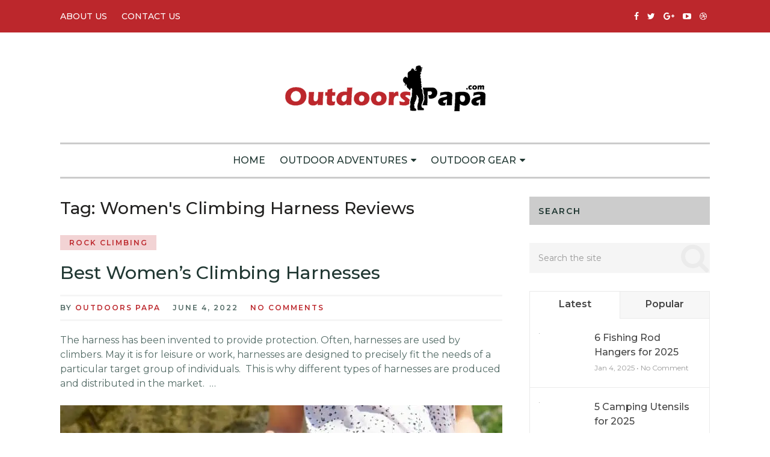

--- FILE ---
content_type: text/html; charset=UTF-8
request_url: https://outdoorspapa.com/tag/womens-climbing-harness-reviews/
body_size: 7877
content:
<!DOCTYPE html>
<html class="no-js" lang="en-US">
<head>
<meta charset="UTF-8">
<title>Women&#039;s Climbing Harness Reviews</title>


<!-- SEO by Squirrly SEO 12.4.14 - https://plugin.squirrly.co/ -->

<meta name="robots" content="index,follow">
<meta name="googlebot" content="index,follow,max-snippet:-1,max-image-preview:large,max-video-preview:-1">
<meta name="bingbot" content="index,follow,max-snippet:-1,max-image-preview:large,max-video-preview:-1">

<link rel="canonical" href="https://outdoorspapa.com/tag/womens-climbing-harness-reviews/" />
<!-- /SEO by Squirrly SEO - WordPress SEO Plugin -->



	
	<!-- Always force latest IE rendering engine (even in intranet) & Chrome Frame -->
	<!--[if IE ]>
	<meta http-equiv="X-UA-Compatible" content="IE=edge,chrome=1">
	<![endif]-->
	<link rel="profile" href="http://gmpg.org/xfn/11" />
	
					<link rel="icon" href="https://cdn.shortpixel.ai/spai/q_lossy+ret_img+to_webp/outdoorspapa.com/wp-content/uploads/2020/09/opfavicon.png" data-spai-egr="1" type="image/x-icon" />
		
		
		
					<meta name="viewport" content="width=device-width, initial-scale=1">
			<meta name="apple-mobile-web-app-capable" content="yes">
			<meta name="apple-mobile-web-app-status-bar-style" content="black">
		
			<link rel="pingback" href="https://outdoorspapa.com/xmlrpc.php" />
	<script type="text/javascript">document.documentElement.className=document.documentElement.className.replace(/\bno-js\b/,'js')</script>
	<!-- This site is optimized with the Yoast SEO plugin v24.1 - https://yoast.com/wordpress/plugins/seo/ -->
	
		<meta property="og:locale" content="en_US" />
	<meta property="og:type" content="article" />
	<meta property="og:title" content="Women&#039;s Climbing Harness Reviews Archives - OutdoorsPapa.com" />
	<meta property="og:url" content="https://outdoorspapa.com/tag/womens-climbing-harness-reviews/" />
	<meta property="og:site_name" content="OutdoorsPapa.com" />
	<meta name="twitter:card" content="summary_large_image" />
	<script type="application/ld+json" class="yoast-schema-graph">{"@context":"https:\/\/schema.org","@graph":[{"@type":"CollectionPage","@id":"https:\/\/outdoorspapa.com\/tag\/womens-climbing-harness-reviews\/","url":"https:\/\/outdoorspapa.com\/tag\/womens-climbing-harness-reviews\/","name":"Women&#039;s Climbing Harness Reviews Archives - OutdoorsPapa.com","isPartOf":{"@id":"https:\/\/outdoorspapa.com\/#website"},"primaryImageOfPage":{"@id":"https:\/\/outdoorspapa.com\/tag\/womens-climbing-harness-reviews\/#primaryimage"},"image":{"@id":"https:\/\/outdoorspapa.com\/tag\/womens-climbing-harness-reviews\/#primaryimage"},"thumbnailUrl":"https:\/\/cdn.shortpixel.ai\/spai\/q_lossy+ret_img+to_webp\/outdoorspapa.com\/wp-content\/uploads\/2021\/07\/38088970_the-woman-snaps-the-safety-carabiner-on-the-cable-climber-in-a-cliff-ties-a-security-knot.jpg","breadcrumb":{"@id":"https:\/\/outdoorspapa.com\/tag\/womens-climbing-harness-reviews\/#breadcrumb"},"inLanguage":"en-US"},{"@type":"ImageObject","inLanguage":"en-US","@id":"https:\/\/outdoorspapa.com\/tag\/womens-climbing-harness-reviews\/#primaryimage","url":"https:\/\/cdn.shortpixel.ai\/spai\/q_lossy+ret_img+to_webp\/outdoorspapa.com\/wp-content\/uploads\/2021\/07\/38088970_the-woman-snaps-the-safety-carabiner-on-the-cable-climber-in-a-cliff-ties-a-security-knot.jpg","contentUrl":"https:\/\/cdn.shortpixel.ai\/spai\/q_lossy+ret_img+to_webp\/outdoorspapa.com\/wp-content\/uploads\/2021\/07\/38088970_the-woman-snaps-the-safety-carabiner-on-the-cable-climber-in-a-cliff-ties-a-security-knot.jpg","width":1600,"height":1069,"caption":"the woman snaps the safety carabiner on the cable. Climber in a cliff ties a security knot. mountaineer safety in the mountains. extreme sport"},{"@type":"BreadcrumbList","@id":"https:\/\/outdoorspapa.com\/tag\/womens-climbing-harness-reviews\/#breadcrumb","itemListElement":[{"@type":"ListItem","position":1,"name":"Home","item":"https:\/\/outdoorspapa.com\/"},{"@type":"ListItem","position":2,"name":"Women&#039;s Climbing Harness Reviews"}]},{"@type":"WebSite","@id":"https:\/\/outdoorspapa.com\/#website","url":"https:\/\/outdoorspapa.com\/","name":"OutdoorsPapa.com","description":"Outdoors Fun and Gear","potentialAction":[{"@type":"SearchAction","target":{"@type":"EntryPoint","urlTemplate":"https:\/\/outdoorspapa.com\/?s={search_term_string}"},"query-input":{"@type":"PropertyValueSpecification","valueRequired":true,"valueName":"search_term_string"}}],"inLanguage":"en-US"}]}</script>
	<!-- / Yoast SEO plugin. -->


<link rel="alternate" type="application/rss+xml" title="OutdoorsPapa.com &raquo; Feed" href="https://outdoorspapa.com/feed/" />
<link rel="alternate" type="application/rss+xml" title="OutdoorsPapa.com &raquo; Comments Feed" href="https://outdoorspapa.com/comments/feed/" />
<link rel="alternate" type="application/rss+xml" title="OutdoorsPapa.com &raquo; Women&#039;s Climbing Harness Reviews Tag Feed" href="https://outdoorspapa.com/tag/womens-climbing-harness-reviews/feed/" />
<style type="text/css" media="all">
.wpautoterms-footer{background-color:#ffffff;text-align:center;}
.wpautoterms-footer a{color:#000000;font-family:Arial, sans-serif;font-size:14px;}
.wpautoterms-footer .separator{color:#cccccc;font-family:Arial, sans-serif;font-size:14px;}</style>
<link rel='stylesheet' id='wpo_min-header-0-css' href='https://outdoorspapa.com/wp-content/cache/wpo-minify/1760585630/assets/wpo-minify-header-5bcbb57c.min.css' type='text/css' media='all' />
<script type="text/javascript" id="wpo_min-header-0-js-extra">
/* <![CDATA[*/var WPURLS={"cypurl":"https:\/\/outdoorspapa.com\/wp-content\/plugins\/clever-youtube-plugin\/"};var wpstg={"nonce":"ade6ff25cd"};/*]]> */
</script>
<script type="text/javascript" src="https://cdn.shortpixel.ai/spai/ret_auto/outdoorspapa.com/wp-content/cache/wpo-minify/1760585630/assets/wpo-minify-header-91054fa7.min.js" id="wpo_min-header-0-js"></script>
<link rel="https://api.w.org/" href="https://outdoorspapa.com/wp-json/" /><link rel="alternate" title="JSON" type="application/json" href="https://outdoorspapa.com/wp-json/wp/v2/tags/229" /><link rel="EditURI" type="application/rsd+xml" title="RSD" href="https://outdoorspapa.com/xmlrpc.php?rsd" />
<meta name="generator" content="WordPress 6.6.4" />
<style type="text/css">.aawp .aawp-tb__row--highlight{background-color:#256aaf;}.aawp .aawp-tb__row--highlight{color:#fff;}.aawp .aawp-tb__row--highlight a{color:#fff;}</style><script type="text/javascript">var ajaxurl="https://outdoorspapa.com/wp-admin/admin-ajax.php"</script><script>var amalinkspro_plugin_url="https://outdoorspapa.com/wp-content/plugins"</script><style type="text/css" class="amalinkspro-user-css"></style><style type="text/css" class="amalinkspro-table-css">.alp-table-wrapper{min-height:600px;}body .amalinkspro-comparison-table tbody tr td[data-alp-table-td-type=cta-btn] .amalinkspro-cta-btn{background:#ffe04b;color:#000!important;border-color:#9c7e31!important;}body .amalinkspro-comparison-table tbody tr td[data-alp-table-td-type=cta-btn] .amalinkspro-cta-btn:hover{background:#ffc800;color:#000!important;border-color:#9c7e31!important;}body .amalinkspro-comparison-table tbody tr td[data-alp-table-td-type=cta-btn] .amalinkspro-cta-btn{font-size:14px;font-style:normal;border-radius:360px;padding-top:10px;padding-right:20px;padding-bottom:10px;padding-left:20px;}</style><style type="text/css" class="amalinkspro-table-css"></style><meta name="google-site-verification" content="ZVMJbUhzlVhOS3JPRHPgrYCJf9mDKvYf7e9m5Cd0L0k" /><link href="//fonts.googleapis.com/css?family=Montserrat:200|Montserrat:500|Montserrat:600|Montserrat:normal&amp;subset=latin" rel="stylesheet" type="text/css">
<style type="text/css">
.text-logo a { font-family: 'Montserrat'; font-weight: 200; font-size: 60px; color: #213833; }
#primary-navigation, .navigation ul ul a { font-family: 'Montserrat'; font-weight: 500; font-size: 14px; color: #ffffff;text-transform: uppercase; }
#secondary-navigation { font-family: 'Montserrat'; font-weight: 500; font-size: 16px; color: #213833;text-transform: uppercase; }
.latestPost .title a { font-family: 'Montserrat'; font-weight: 500; font-size: 30px; color: #213833; }
.single-title { font-family: 'Montserrat'; font-weight: 500; font-size: 30px; color: #213833; }
.post-info, .thecategory, #comments .fn, .single-prev-next small, .bypostauthor:after, .tagcloud a, .tags a, .pagination a, .pagination .page-numbers.dots, .woocommerce nav.woocommerce-pagination ul li a, .pagination  .nav-previous a, .pagination .nav-next a, #load-posts a, .instagram-button a, .advanced-recent-posts li .post-img:after, .popular-posts li .post-img:after { font-family: 'Montserrat'; font-weight: 600; font-size: 12px; color: #536b66;text-transform: uppercase; letter-spacing: 2px; }
body { font-family: 'Montserrat'; font-weight: normal; font-size: 16px; color: #536b66; }
.widget h3, .widget h3 a, .featured-category-title a { font-family: 'Montserrat'; font-weight: 600; font-size: 14px; color: #213833;text-transform: uppercase; letter-spacing: 2px; }
.widget .post-title, .widget-slider .slide-title, #sidebar .wp_review_tab_widget_content .entry-title, #sidebar .wpt_widget_content .entry-title { font-family: 'Montserrat'; font-weight: 500; font-size: 16px; color: #213833; }
.widget { font-family: 'Montserrat'; font-weight: normal; font-size: 16px; color: #536b66; }
#site-footer .widget h3, #site-footer .widget h3 a, #site-footer .featured-category-title a { font-family: 'Montserrat'; font-weight: 600; font-size: 14px; color: #213833;text-transform: uppercase; letter-spacing: 2px; }
#site-footer .widget .post-title, #site-footer .widget-slider .slide-title, #site-footer .wp_review_tab_widget_content .entry-title, #site-footer .wpt_widget_content .entry-title { font-family: 'Montserrat'; font-weight: 500; font-size: 16px; color: #213833; }
#site-footer .widget { font-family: 'Montserrat'; font-weight: normal; font-size: 16px; color: #536b66; }
.copyrights, .copyrights a { font-family: 'Montserrat'; font-weight: normal; font-size: 14px; color: #536b66; }
h1 { font-family: 'Montserrat'; font-weight: 500; font-size: 28px; color: #21201f; }
h2 { font-family: 'Montserrat'; font-weight: 500; font-size: 24px; color: #21201f; }
h3 { font-family: 'Montserrat'; font-weight: 500; font-size: 22px; color: #21201f; }
h4 { font-family: 'Montserrat'; font-weight: 500; font-size: 20px; color: #21201f; }
h5 { font-family: 'Montserrat'; font-weight: 500; font-size: 18px; color: #21201f; }
h6 { font-family: 'Montserrat'; font-weight: 500; font-size: 16px; color: #21201f; }
</style>
<style type="text/css">.recentcomments a{display:inline !important;padding:0 !important;margin:0 !important;}</style><meta name="bmi-version" content="1.4.9.1" />      <script defer type="text/javascript" id="bmip-js-inline-remove-js">function objectToQueryString(obj){return Object.keys(obj).map(key=>key+'='+obj[key]).join('&')}
function globalBMIKeepAlive(){let xhr=new XMLHttpRequest();let data={action:"bmip_keepalive",token:"bmip",f:"refresh"};let url='https://outdoorspapa.com/wp-admin/admin-ajax.php'+'?'+objectToQueryString(data);xhr.open('POST',url,!0);xhr.setRequestHeader("X-Requested-With","XMLHttpRequest");xhr.onreadystatechange=function(){if(xhr.readyState===4){let response;if(response=JSON.parse(xhr.responseText)){if(typeof response.status!='undefined'&&response.status==='success'){}else{}}}};xhr.send(JSON.stringify(data))}
document.querySelector('#bmip-js-inline-remove-js').remove()</script>
                  <script type="text/javascript" id="spai_js" data-cfasync="false" data-spai-excluded="true">
                document.documentElement.className += " spai_has_js";
                (function(w, d){
                    var b = d.getElementsByTagName('head')[0];
                    var s = d.createElement("script");
                    var v = ("IntersectionObserver" in w) ? "" : "-compat";
                    s.async = true; // This includes the script as async.
                    s.src = "https://cdn.shortpixel.ai/assets/js/bundles/spai-lib-bg" + v
                        + ".1.1.min.js?v=3.11.1";
                    w.spaiDomain = "cdn.shortpixel.ai";
                    w.spaiData = {
                        version: "3.11.1",
                        key: "spai",
                        customKeys: [],
                        quality: "lossy",
                        convert: "webp",
                        lqip: false,
                                                rootMargin: "500px",
                        crop: false,
                        sizeBreakpoints: {"on":null,"base":null,"rate":null},
                        backgroundsMaxWidth: 1920,
                        resizeStyleBackgrounds: false,
                        nativeLazyLoad: false,
                        safeLazyBackgrounds: false,
                        asyncInitialParsing: true,
                        debug: false,
                        doSelectors: [{"selectors":"img","type":"attr","targetAttr":"src","attrType":"url","lazy":true,"resize":true}],
                        exclusions: {"selectors":[],"urls":{"regex:\/\\\/\\\/([^\\\/]*\\.|)gravatar.com\\\/\/":{"lazy":0,"cdn":0,"resize":0,"lqip":0,"crop":-1}}},
                        sizeFromImageSuffix: true,
                        ajax_url: "https://outdoorspapa.com/wp-admin/admin-ajax.php"
                    };
                    b.appendChild(s);
                }(window, document));
            </script>
            		<style type="text/css" id="wp-custom-css">
			.wpautoterms-footer {display:none!important; background-color:#000; position:static;}
.wpautoterms-footer a {color: #fff; font-family: Arial, sans-serif; font-size: 14px; }
.wpautoterms-footer p { padding:10px 0; margin-bottom:0;}		</style>
		<link href="https://cdn.shortpixel.ai" rel="preconnect" crossorigin></head>
<body id="blog" class="archive tag tag-womens-climbing-harness-reviews tag-229 main aawp-custom">
	<div class="main-container">
														<div class="top-nav-bar clearfix left">
													<div class="container clearfix">
								<div id="primary-navigation" role="navigation" itemscope itemtype="http://schema.org/SiteNavigationElement">
									<a href="#" id="pull" class="toggle-mobile-menu"></a>
																			<nav class="navigation clearfix">
																							<ul id="menu-top" class="menu clearfix"><li id="menu-item-232" class="menu-item menu-item-type-post_type menu-item-object-page menu-item-232"><a href="https://outdoorspapa.com/about-us/">About Us</a></li>
<li id="menu-item-231" class="menu-item menu-item-type-post_type menu-item-object-page menu-item-231"><a href="https://outdoorspapa.com/contact-us/">Contact Us</a></li>
</ul>																					</nav>
										<nav class="navigation mobile-only clearfix mobile-menu-wrapper">
											<ul id="menu-main-menu" class="menu clearfix"><li id="menu-item-54" class="menu-item menu-item-type-custom menu-item-object-custom menu-item-home menu-item-54"><a href="https://outdoorspapa.com/">HOME</a></li>
<li id="menu-item-42" class="menu-item menu-item-type-taxonomy menu-item-object-category menu-item-has-children menu-item-42"><a href="https://outdoorspapa.com/category/outdoor-adventures/">Outdoor Adventures</a>
<ul class="sub-menu">
	<li id="menu-item-44" class="menu-item menu-item-type-taxonomy menu-item-object-category menu-item-44"><a href="https://outdoorspapa.com/category/outdoor-adventures/camping/">Camping</a></li>
	<li id="menu-item-45" class="menu-item menu-item-type-taxonomy menu-item-object-category menu-item-45"><a href="https://outdoorspapa.com/category/outdoor-adventures/hiking/">Hiking</a></li>
	<li id="menu-item-46" class="menu-item menu-item-type-taxonomy menu-item-object-category menu-item-46"><a href="https://outdoorspapa.com/category/outdoor-adventures/hunting/">Hunting</a></li>
	<li id="menu-item-47" class="menu-item menu-item-type-taxonomy menu-item-object-category menu-item-47"><a href="https://outdoorspapa.com/category/outdoor-adventures/rock-climbing/">Rock Climbing</a></li>
	<li id="menu-item-43" class="menu-item menu-item-type-taxonomy menu-item-object-category menu-item-43"><a href="https://outdoorspapa.com/category/outdoor-adventures/boating-watersports/">Boating &amp; Watersports</a></li>
</ul>
</li>
<li id="menu-item-48" class="menu-item menu-item-type-taxonomy menu-item-object-category menu-item-has-children menu-item-48"><a href="https://outdoorspapa.com/category/outdoor-gear/">Outdoor Gear</a>
<ul class="sub-menu">
	<li id="menu-item-52" class="menu-item menu-item-type-taxonomy menu-item-object-category menu-item-52"><a href="https://outdoorspapa.com/category/outdoor-gear/shoes-clothing/">Shoes &amp; Clothing</a></li>
	<li id="menu-item-53" class="menu-item menu-item-type-taxonomy menu-item-object-category menu-item-53"><a href="https://outdoorspapa.com/category/outdoor-gear/tents/">Tents</a></li>
	<li id="menu-item-49" class="menu-item menu-item-type-taxonomy menu-item-object-category menu-item-49"><a href="https://outdoorspapa.com/category/outdoor-gear/axes-knives/">Axes &amp; Knives</a></li>
	<li id="menu-item-50" class="menu-item menu-item-type-taxonomy menu-item-object-category menu-item-50"><a href="https://outdoorspapa.com/category/outdoor-gear/boat-supplies/">Boat Supplies</a></li>
	<li id="menu-item-51" class="menu-item menu-item-type-taxonomy menu-item-object-category menu-item-51"><a href="https://outdoorspapa.com/category/outdoor-gear/scopes/">Scopes</a></li>
</ul>
</li>
</ul>										</nav>
																												<div class="mts-top-nav-search">
																							<div class="header-social">
																												<a href="#" class="header-facebook"><span class="fa fa-facebook"></span></a>
																													<a href="#" class="header-twitter"><span class="fa fa-twitter"></span></a>
																													<a href="#" class="header-google-plus"><span class="fa fa-google-plus"></span></a>
																													<a href="#" class="header-youtube-play"><span class="fa fa-youtube-play"></span></a>
																													<a href="#" class="header-dribbble"><span class="fa fa-dribbble"></span></a>
																										</div>
																					</div>
																	</div>
							</div><!--.container-->
						</div><!--.top-nav-bar-->
											<header id="site-header" class="clearfix" role="banner" itemscope itemtype="http://schema.org/WPHeader">
							<div class="container">
								<div id="header" class="center">
									<div class="logo-wrap">
																																	<h2 id="logo" class="image-logo" itemprop="headline">
													<a href="https://outdoorspapa.com">
														<img src="[data-uri]" data-spai="1" alt="OutdoorsPapa.com" width="333" height="76"></a>
												</h2><!-- END #logo -->
											
																			</div>
								</div><!--#header-->
							</div><!--.container-->
						</header>
											<div class="main-nav-bar clearfix center">
							<div class="container clearfix">
								<div id="secondary-navigation" role="navigation" itemscope itemtype="http://schema.org/SiteNavigationElement">
									    
									<nav class="navigation clearfix ">
																					<ul id="menu-main-menu-1" class="menu clearfix"><li class="menu-item menu-item-type-custom menu-item-object-custom menu-item-home menu-item-54"><a href="https://outdoorspapa.com/">HOME</a></li>
<li class="menu-item menu-item-type-taxonomy menu-item-object-category menu-item-has-children menu-item-42"><a href="https://outdoorspapa.com/category/outdoor-adventures/">Outdoor Adventures</a>
<ul class="sub-menu">
	<li class="menu-item menu-item-type-taxonomy menu-item-object-category menu-item-44"><a href="https://outdoorspapa.com/category/outdoor-adventures/camping/">Camping</a></li>
	<li class="menu-item menu-item-type-taxonomy menu-item-object-category menu-item-45"><a href="https://outdoorspapa.com/category/outdoor-adventures/hiking/">Hiking</a></li>
	<li class="menu-item menu-item-type-taxonomy menu-item-object-category menu-item-46"><a href="https://outdoorspapa.com/category/outdoor-adventures/hunting/">Hunting</a></li>
	<li class="menu-item menu-item-type-taxonomy menu-item-object-category menu-item-47"><a href="https://outdoorspapa.com/category/outdoor-adventures/rock-climbing/">Rock Climbing</a></li>
	<li class="menu-item menu-item-type-taxonomy menu-item-object-category menu-item-43"><a href="https://outdoorspapa.com/category/outdoor-adventures/boating-watersports/">Boating &amp; Watersports</a></li>
</ul>
</li>
<li class="menu-item menu-item-type-taxonomy menu-item-object-category menu-item-has-children menu-item-48"><a href="https://outdoorspapa.com/category/outdoor-gear/">Outdoor Gear</a>
<ul class="sub-menu">
	<li class="menu-item menu-item-type-taxonomy menu-item-object-category menu-item-52"><a href="https://outdoorspapa.com/category/outdoor-gear/shoes-clothing/">Shoes &amp; Clothing</a></li>
	<li class="menu-item menu-item-type-taxonomy menu-item-object-category menu-item-53"><a href="https://outdoorspapa.com/category/outdoor-gear/tents/">Tents</a></li>
	<li class="menu-item menu-item-type-taxonomy menu-item-object-category menu-item-49"><a href="https://outdoorspapa.com/category/outdoor-gear/axes-knives/">Axes &amp; Knives</a></li>
	<li class="menu-item menu-item-type-taxonomy menu-item-object-category menu-item-50"><a href="https://outdoorspapa.com/category/outdoor-gear/boat-supplies/">Boat Supplies</a></li>
	<li class="menu-item menu-item-type-taxonomy menu-item-object-category menu-item-51"><a href="https://outdoorspapa.com/category/outdoor-gear/scopes/">Scopes</a></li>
</ul>
</li>
</ul>																			</nav>
								</div>
							</div><!--.container-->
						</div><!--.main-nav-bar-->
					
<div id="page">
	<div class="article">
				<div id="content_box">
				<h1 class="postsby">
					<span>Tag: <span>Women&#039;s Climbing Harness Reviews</span></span>
				</h1>
				<p></p>
														<article class="latestPost excerpt fulllayout">
				<header>
											<span class="thecategory"><a href="https://outdoorspapa.com/category/outdoor-adventures/rock-climbing/" title="View all posts in Rock Climbing">Rock Climbing</a></span>
										<h2 class="title front-view-title"><a href="https://outdoorspapa.com/best-womens-climbing-harnesses/" title="Best Women’s Climbing Harnesses">Best Women’s Climbing Harnesses</a></h2>
								<div class="post-info">
								<span class="theauthor"><span>by <a href="https://outdoorspapa.com/author/outdoorspapa_admin/" title="Posts by Outdoors Papa" rel="author">Outdoors Papa</a></span></span>
							<span class="thetime date updated"><span>June 4, 2022</span></span>
							<span class="thecomment"><a href="https://outdoorspapa.com/best-womens-climbing-harnesses/#respond" itemprop="interactionCount">No Comments</a></span>
						</div>
						</header>
				<div class="front-view-content">
					The harness has been invented to provide protection. Often, harnesses are used by climbers. May it is for leisure or work, harnesses are designed to precisely fit the needs of a particular target group of individuals.&nbsp; This is why different types of harnesses are produced and distributed in the market.&nbsp;&nbsp;&hellip;				</div>
									<a href="https://outdoorspapa.com/best-womens-climbing-harnesses/" title="Best Women’s Climbing Harnesses" class="post-image post-image-left">
						<div class="featured-thumbnail"><img width="735" height="450" src="[data-uri]" data-spai="1" class="attachment-feminine-featuredfull size-feminine-featuredfull wp-post-image" alt="Best Women’s Climbing Harnesses" title="Best Women’s Climbing Harnesses" decoding="async" /></div>											</a>
								</article>
							
																</div>
				</div>
		<aside id="sidebar" class="sidebar c-4-12 mts-sidebar-sidebar" role="complementary" itemscope itemtype="http://schema.org/WPSideBar">
		<div id="search-3" class="widget widget_search"><h3 class="widget-title">Search</h3>
<form method="get" id="searchform" class="search-form" action="https://outdoorspapa.com" _lpchecked="1">
	<fieldset>
		<input type="search" name="s" id="s" value="" placeholder="Search the site"  />
		<button id="search-image" class="sbutton" type="submit" value=""><i class="fa fa-search"></i></button>
	</fieldset>
</form>
</div>			<div id="wpt_widget-2" class="widget widget_wpt">			
			
			<div id="wpt_widget-2_content" data-widget-number="2" class="wpt_widget_content wpt-load8" data-style="" data-pagination-style="">
				<div class="wpt-loader"></div>
				
<ul class="wpt-tabs has-2-tabs">
						<li class="tab_title">
				<a href="#" id="latest-tab">
					Latest				</a>
			</li>
								<li class="tab_title">
				<a href="#" id="popular-tab">
					Popular				</a>
			</li>
			</ul> <!--end .tabs-->
<div class="clear"></div>
<div class="inside">
						<div class="wpt_acc_title">
				<a href="#" id="latest-tab">
					Latest				</a>
			</div>
			<div id="latest-tab-content" class="tab-content">
						</div><!--end .tab-content-->
								<div class="wpt_acc_title">
				<a href="#" id="popular-tab">
					Popular				</a>
			</div>
			<div id="popular-tab-content" class="tab-content">
						</div><!--end .tab-content-->
				<div class="clear"></div>
</div> <!--end .inside -->
<div class="clear"></div>			</div><!--end .wpt_widget_content -->

			</div>			<div id="custom_html-2" class="widget_text widget widget_custom_html"><h3 class="widget-title">ABOUT US</h3><div class="textwidget custom-html-widget">Welcome to Outdoors Papa your new #1 source for ‘everything’ from outdoors adventures to outdoors gear.

We’re dedicated to giving you the very best of outdoors lifestyle you might want to try out with a focus on camping, hiking, and the respective gear you will need to accomplish such outdoor activities.</div></div>	</aside><!--#sidebar-->

	</div><!--#page-->
		<footer id="site-footer" role="contentinfo" itemscope itemtype="http://schema.org/WPFooter">
		<div class="container">
					</div><!--.container-->
		<div class="copyrights">
			<div class="container">
				<!--start copyrights-->
<div class="row" id="copyright-note">
<span><a href=" https://outdoorspapa.com/" title=" Outdoors Fun and Gear">OutdoorsPapa.com</a> Copyright &copy; 2026. OutdoorsPapa.com recommends ideal products from the Amazon Services LLC Associates Program, an affiliate advertising platform that often incentivizes sites to earn advertising fees by promoting and linking to OutdoorsPapa.com
<br><br>
<a href="https://outdoorspapa.com/wpautoterms/privacy-policy">Privacy Policy</a>  |  <a href="https://outdoorspapa.com/wpautoterms/terms-and-conditions">Terms and Conditions</a></span>
<div class="to-top"><a href="#blog" class="toplink">Go to Top<i class="fa fa-angle-up"></i></a></div>
</div>
<!--end copyrights-->
			</div><!--.container-->
		</div> 
	</footer><!--#site-footer-->
</div><!--.main-container-->
	<link rel='stylesheet' id='wpo_min-footer-0-css' href='https://outdoorspapa.com/wp-content/cache/wpo-minify/1760585630/assets/wpo-minify-footer-c0b0195b.min.css' type='text/css' media='all' />
<script type="text/javascript" id="wpo_min-footer-0-js-extra">
/* <![CDATA[*/var objectL10n={"reviews":"View Ratings and Reviews"};var ALPvars={"page_id":"587","IsAdminSide":"0","AlpNoAPI":"yesapi","EventTrackingEnabled":"0"};var tocplus={"smooth_scroll":"1","visibility_show":"show","visibility_hide":"hide","visibility_hide_by_default":"1","width":"50%"};var mts_customscript={"responsive":"1","nav_menu":"primary"};var slideropts={"rtl_support":"0","control_support":"next-prev","autoplay_support":"0","autoplay_speed":"1000"};var _wpUtilSettings={"ajax":{"url":"\/wp-admin\/admin-ajax.php"}};var wpreview={"ajaxurl":"https:\/\/outdoorspapa.com\/wp-admin\/admin-ajax.php","popup":{"enable":"0","width":"800px","animation_in":"bounceIn","animation_out":"bounceOut","overlay_color":"#0b0b0b","overlay_opacity":"0.8","post_type":"post","queryby":"category","orderby":"random","category":"0","tag":0,"review_type":"star","limit":"6","expiration":"30","cookie_name":"wpr-popup","delay":"0","show_on_load":!1,"show_on_reach_bottom":!1,"exit_intent":!0,"screen_size_check":!1,"screen_width":"0","embed_show_title":"","embed_show_thumbnail":"","embed_show_excerpt":"","embed_show_rating_box":"","embed_show_credit":""},"rateAllFeatures":"Please rate all features","verifiedPurchase":"(Verified purchase)","commentImageUploadNonce":"540d6691c1"};var wpt={"ajax_url":"https:\/\/outdoorspapa.com\/wp-admin\/admin-ajax.php"};/*]]> */
</script>
<script type="text/javascript" src="https://cdn.shortpixel.ai/spai/ret_auto/outdoorspapa.com/wp-content/cache/wpo-minify/1760585630/assets/wpo-minify-footer-33d9612a.min.js" id="wpo_min-footer-0-js"></script>
<div class="wpautoterms-footer"><p>
		<a href="https://outdoorspapa.com/wpautoterms/terms-and-conditions/">Terms and Conditions</a><span class="separator"> - </span><a href="https://outdoorspapa.com/wpautoterms/privacy-policy/">Privacy Policy</a></p>
</div></body>
</html>

--- FILE ---
content_type: text/html; charset=UTF-8
request_url: https://outdoorspapa.com/wp-admin/admin-ajax.php
body_size: 1035
content:
<ul class="wptp-list">
			<li class="wptp-list-item">
							<div class="wpt_thumbnail wpt_thumb_small wpt_thumb_align_left">
					<a title="6 Fishing Rod Hangers for 2025" href="https://outdoorspapa.com/6-fishing-rod-hangers-for-2025/">
																					<img width="1" height="1" src="[data-uri]" data-spai="1" class="attachment-wp_review_small size-wp_review_small wp-post-image" alt="" title="" decoding="async" />																		</a>
				</div>
						<div class="entry-title"><a title="6 Fishing Rod Hangers for 2025" href="https://outdoorspapa.com/6-fishing-rod-hangers-for-2025/">6 Fishing Rod Hangers for 2025</a></div>
							<div class="wpt-postmeta">
											Jan 4, 2025																&bull;
																No Comment									</div> <!--end .entry-meta-->
						
												
			<div class="clear"></div>
		</li>
			<li class="wptp-list-item">
							<div class="wpt_thumbnail wpt_thumb_small wpt_thumb_align_left">
					<a title="5 Camping Utensils for 2025" href="https://outdoorspapa.com/5-camping-utensils-for-2025/">
																					<img width="1" height="1" src="[data-uri]" data-spai="1" class="attachment-wp_review_small size-wp_review_small wp-post-image" alt="" title="" decoding="async" />																		</a>
				</div>
						<div class="entry-title"><a title="5 Camping Utensils for 2025" href="https://outdoorspapa.com/5-camping-utensils-for-2025/">5 Camping Utensils for 2025</a></div>
							<div class="wpt-postmeta">
											Jan 1, 2025																&bull;
																No Comment									</div> <!--end .entry-meta-->
						
												
			<div class="clear"></div>
		</li>
			<li class="wptp-list-item">
							<div class="wpt_thumbnail wpt_thumb_small wpt_thumb_align_left">
					<a title="How to Have a Hot Shower When Camping" href="https://outdoorspapa.com/hot-shower-when-camping/">
																					<img width="80" height="70" src="[data-uri]" data-spai="1" class="attachment-wp_review_small size-wp_review_small wp-post-image" alt="Hot Shower When Camping" title="" decoding="async" />																		</a>
				</div>
						<div class="entry-title"><a title="How to Have a Hot Shower When Camping" href="https://outdoorspapa.com/hot-shower-when-camping/">How to Have a Hot Shower When Camping</a></div>
							<div class="wpt-postmeta">
											Aug 16, 2024																&bull;
																No Comment									</div> <!--end .entry-meta-->
						
												
			<div class="clear"></div>
		</li>
			<li class="wptp-list-item">
							<div class="wpt_thumbnail wpt_thumb_small wpt_thumb_align_left">
					<a title="How Does Ski Racing Work: A Beginner&#8217;s Guide" href="https://outdoorspapa.com/how-does-ski-racing-work-2/">
																					<img width="80" height="70" src="[data-uri]" data-spai="1" class="attachment-wp_review_small size-wp_review_small wp-post-image" alt="How Does Ski Racing Work" title="" decoding="async" />																		</a>
				</div>
						<div class="entry-title"><a title="How Does Ski Racing Work: A Beginner&#8217;s Guide" href="https://outdoorspapa.com/how-does-ski-racing-work-2/">How Does Ski Racing Work: A Beginner&#8217;s Guide</a></div>
							<div class="wpt-postmeta">
											Aug 16, 2024																&bull;
																No Comment									</div> <!--end .entry-meta-->
						
												
			<div class="clear"></div>
		</li>
			<li class="wptp-list-item">
							<div class="wpt_thumbnail wpt_thumb_small wpt_thumb_align_left">
					<a title="Essential Best Fishing Equipment for Beginners" href="https://outdoorspapa.com/fishing-equipment-for-beginners/">
																					<img width="80" height="70" src="[data-uri]" data-spai="1" class="attachment-wp_review_small size-wp_review_small wp-post-image" alt="Fishing Equipment for Beginners" title="" decoding="async" />																		</a>
				</div>
						<div class="entry-title"><a title="Essential Best Fishing Equipment for Beginners" href="https://outdoorspapa.com/fishing-equipment-for-beginners/">Essential Best Fishing Equipment for Beginners</a></div>
							<div class="wpt-postmeta">
											Aug 16, 2024																&bull;
																No Comment									</div> <!--end .entry-meta-->
						
												
			<div class="clear"></div>
		</li>
	</ul>
<div class="clear"></div>
		<div class="wpt-pagination">     
		        
		     
			<a href="#" class="next"><span>Next &raquo;</span></a>      
		          
	</div>                   
<div class="clear"></div>
<input type="hidden" class="page_num" name="page_num" value="1" />

--- FILE ---
content_type: application/javascript; charset=utf-8
request_url: https://cdn.shortpixel.ai/spai/ret_auto/outdoorspapa.com/wp-content/cache/wpo-minify/1760585630/assets/wpo-minify-footer-33d9612a.min.js
body_size: 71991
content:
!function(){"use strict";jQuery(document).ready((function(t){function e(e,i,s,n){if(console.log("showcase_id"+n),"4"==n){var a=e.attr("data-alp-hide-prime"),d=e.attr("data-alp-hide-image"),h=e.attr("data-alp-hide-price"),p=e.attr("data-alp-hide-button");if(console.log(s),"1"!==d){if("LargeImage"===e.attr("data-alp-img"))if(s&&s.primaryImgUrlLg)var u=s.primaryImgUrlLg,f=s.primaryImgUrlLgHeight,g=s.primaryImgUrlLgWidth;else if(s&&s.primaryImgUrlMd)u=s.primaryImgUrlMd,f=s.primaryImgUrlMdHeight,g=s.primaryImgUrlMdWidth;else if(s&&s.primaryImgUrlSm)u=s.primaryImgUrlSm,f=s.primaryImgUrlSmHeight,g=s.primaryImgUrlSmWidth;else e.find(".amalinkspro-showcase-stats-col-img").remove();else if(!e.find(".amalinkspro-showcase-stats-col-img img").length&&s&&s.imgVariants){if(e.attr("data-alp-img"))var m=""+e.attr("data-alp-img");else m="0";if(s.imgVariants[m]&&s.imgVariants[m].lg)u=s.imgVariants[m].lg,f=s.imgVariants[m].lgheight,g=s.imgVariants[m].lgwidth;else if(s.imgVariants[m]&&s.imgVariants[m].md)u=s.imgVariants[m].md,f=s.imgVariants[m].mdheight,g=s.imgVariants[m].mdwidth;else if(s.imgVariants[m]&&s.imgVariants[m].sm)u=s.imgVariants[m].sm,f=s.imgVariants[m].smheight,g=s.imgVariants[m].smwidth;else if(s&&s.primaryImgUrlLg)u=s.primaryImgUrlLg,f=s.primaryImgUrlLgHeight,g=s.primaryImgUrlLgWidth;else if(s&&s.primaryImgUrlMd)u=s.primaryImgUrlMd,f=s.primaryImgUrlMdHeight,g=s.primaryImgUrlMdWidth;else if(s&&s.primaryImgUrlSm)u=s.primaryImgUrlSm,f=s.primaryImgUrlSmHeight,g=s.primaryImgUrlSmWidth;else e.find(".amalinkspro-showcase-stats-col-img").remove()}}else e.find(".amalinkspro-showcase-stats-col-img").remove();u&&e.find(".alp-showcase-img-wrap .alp-showcase-img-link").append('<img src="'+u+'" width="'+g+'" height="'+f+'" alt="" />'),e.hasClass("yesprime")&&"1"!==a&&s&&s.prime&&(t('<span class="alp-prime-eligible-tag"><span class="alp-prime-eligible-tag-top">Prime</span><span class="alp-prime-eligible-tag-bottom">Eligible</span></span>').insertBefore(e.find(".amalinkspro-showcase-bottom-cta-link")),e.find(".amalinkspro-showcase-stats-col-info").prepend('<span class="alp-prime-eligible-tag"><span class="alp-prime-eligible-tag-top">Prime</span><span class="alp-prime-eligible-tag-bottom">Eligible</span></span>')),"1"!==h&&s&&s.offerDisplay?e.find(".amalinkspro-showcase-bottom-cta-price").html(s.offerDisplay):e.find(".amalinkspro-showcase-bottom-cta-price").remove(),"1"===p&&e.find(".amalinkspro-showcase-bottom-cta-link").remove()}else if("5"==n){!e.hasClass("apilink")&&s.detailPageURL&&e.find("a.amalinkspro-showcase-5-titlebox, .amalinkspro-showcase-bottom-cta-link, a.alp-showcase-img-link").attr("href",s.detailPageURL);a=e.attr("data-alp-hide-prime"),d=e.attr("data-alp-hide-image"),h=e.attr("data-alp-hide-price"),p=e.attr("data-alp-hide-button");if("1"!==d){if("LargeImage"===e.attr("data-alp-img"))if(s&&s.primaryImgUrlLg)u=s.primaryImgUrlLg,f=s.primaryImgUrlLgHeight,g=s.primaryImgUrlLgWidth;else if(s&&s.primaryImgUrlMd)u=s.primaryImgUrlMd,f=s.primaryImgUrlMdHeight,g=s.primaryImgUrlMdWidth;else if(s&&s.primaryImgUrlSm)u=s.primaryImgUrlSm,f=s.primaryImgUrlSmHeight,g=s.primaryImgUrlSmWidth;else e.find(".amalinkspro-showcase-stats-col-img").remove();else if(!e.find(".amalinkspro-showcase-stats-col-img img").length&&s&&s.imgVariants){if(e.attr("data-alp-img"))m=""+e.attr("data-alp-img");else m="0";if(s.imgVariants[m]&&s.imgVariants[m].lg)u=s.imgVariants[m].lg,f=s.imgVariants[m].lgheight,g=s.imgVariants[m].lgwidth;else if(s.imgVariants[m]&&s.imgVariants[m].md)u=s.imgVariants[m].md,f=s.imgVariants[m].mdheight,g=s.imgVariants[m].mdwidth;else if(s.imgVariants[m]&&s.imgVariants[m].sm)u=s.imgVariants[m].sm,f=s.imgVariants[m].smheight,g=s.imgVariants[m].smwidth;else if(s&&s.primaryImgUrlLg)u=s.primaryImgUrlLg,f=s.primaryImgUrlLgHeight,g=s.primaryImgUrlLgWidth;else if(s&&s.primaryImgUrlMd)u=s.primaryImgUrlMd,f=s.primaryImgUrlMdHeight,g=s.primaryImgUrlMdWidth;else if(s&&s.primaryImgUrlSm)u=s.primaryImgUrlSm,f=s.primaryImgUrlSmHeight,g=s.primaryImgUrlSmWidth;else e.find(".amalinkspro-showcase-stats-col-img").remove()}}else e.find(".amalinkspro-showcase-stats-col-img").remove();u&&e.find(".alp-showcase-img-wrap .alp-showcase-img-link").append('<img src="'+u+'" width="'+g+'" height="'+f+'" alt="" />'),e.hasClass("yesprime")&&"1"!==a&&s&&s.prime&&(e.find(".amalinkspro-showcase-bottom-cta-link").addClass("primeavailable"),t('<span class="alp-prime-eligible-tag"><span class="alp-prime-eligible-tag-top">Prime</span><span class="alp-prime-eligible-tag-bottom">Eligible</span></span>').insertBefore(e.find(".amalinkspro-showcase-bottom-cta-link"))),"1"!==h&&s&&s.offerDisplay?e.find(".amalinkspro-showcase-bottom-cta-price").html(s.offerDisplay):e.find(".amalinkspro-showcase-bottom-cta-price").remove(),"1"===p&&e.find(".amalinkspro-showcase-bottom-cta-link").remove()}else if("6"==n){!e.hasClass("apilink")&&s.detailPageURL&&e.find("a.amalinkspro-showcase-6-titlebox").attr("href",s.detailPageURL);a=e.attr("data-alp-hide-prime"),d=e.attr("data-alp-hide-image"),h=e.attr("data-alp-hide-price"),p=e.attr("data-alp-hide-button");if("1"!==d){if("LargeImage"===e.attr("data-alp-img"))if(s&&s.primaryImgUrlLg)u=s.primaryImgUrlLg,f=s.primaryImgUrlLgHeight,g=s.primaryImgUrlLgWidth;else if(s&&s.primaryImgUrlMd)u=s.primaryImgUrlMd,f=s.primaryImgUrlMdHeight,g=s.primaryImgUrlMdWidth;else if(s&&s.primaryImgUrlSm)u=s.primaryImgUrlSm,f=s.primaryImgUrlSmHeight,g=s.primaryImgUrlSmWidth;else e.find(".amalinkspro-showcase-stats-col-img").remove();else if(!e.find(".amalinkspro-showcase-stats-col-img img").length&&s&&s.imgVariants){if(e.attr("data-alp-img"))m=""+e.attr("data-alp-img");else m="0";if(s.imgVariants[m]&&s.imgVariants[m].lg)u=s.imgVariants[m].lg,f=s.imgVariants[m].lgheight,g=s.imgVariants[m].lgwidth;else if(s.imgVariants[m]&&s.imgVariants[m].md)u=s.imgVariants[m].md,f=s.imgVariants[m].mdheight,g=s.imgVariants[m].mdwidth;else if(s.imgVariants[m]&&s.imgVariants[m].sm)u=s.imgVariants[m].sm,f=s.imgVariants[m].smheight,g=s.imgVariants[m].smwidth;else if(s&&s.primaryImgUrlLg)u=s.primaryImgUrlLg,f=s.primaryImgUrlLgHeight,g=s.primaryImgUrlLgWidth;else if(s&&s.primaryImgUrlMd)u=s.primaryImgUrlMd,f=s.primaryImgUrlMdHeight,g=s.primaryImgUrlMdWidth;else if(s&&s.primaryImgUrlSm)u=s.primaryImgUrlSm,f=s.primaryImgUrlSmHeight,g=s.primaryImgUrlSmWidth;else e.find(".amalinkspro-showcase-stats-col-img").remove()}}else e.find(".amalinkspro-showcase-stats-col-img").remove();u&&e.find(".alp-showcase-img-wrap .alp-showcase-img-link").append('<img src="'+u+'" width="'+g+'" height="'+f+'" alt="" />'),e.hasClass("yesprime")&&"1"!==a&&s&&s.prime&&(e.find(".amalinkspro-showcase-bottom-cta-link").addClass("primeavailable"),t('<span class="alp-prime-eligible-tag"><span class="alp-prime-eligible-tag-top">Prime</span><span class="alp-prime-eligible-tag-bottom">Eligible</span></span>').insertBefore(e.find(".amalinkspro-showcase-bottom-cta-link"))),"1"!==h&&s&&s.offerDisplay?e.find(".amalinkspro-showcase-bottom-cta-price").html(s.offerDisplay):e.find(".amalinkspro-showcase-bottom-cta-price").remove(),"1"===p&&e.find(".amalinkspro-showcase-bottom-cta-link").remove()}else if("7"==n){e.hasClass("slick-initialized")||o(e),!e.hasClass("apilink")&&s.detailPageURL&&e.find("a.amalinkspro-showcase-7-titlebox, a.alf-ama-img-slider-link, a.amalinkspro-showcase-cta-link").attr("href",s.detailPageURL);a=e.attr("data-alp-hide-prime"),h=e.attr("data-alp-hide-price"),p=e.attr("data-alp-hide-button");e.hasClass("yesprime")&&"1"!==a&&s&&s.prime&&e.find(".amalinkspro-showcase-cta-top .amalinkspro-showcase-cta-right").html('<span class="alp-prime-eligible-tag"><span class="alp-prime-eligible-tag-top">Prime</span><span class="alp-prime-eligible-tag-bottom">Eligible</span></span>'),"1"!==h&&s&&s.offerDisplay?e.find(".amalinkspro-showcase-cta-top .amalinkspro-showcase-cta-price").html(s.offerDisplay):e.find(".amalinkspro-showcase-cta-top .amalinkspro-showcase-cta-price").remove(),"1"===p&&e.find(".amalinkspro-showcase-cta-top .amalinkspro-showcase-cta-link").remove();var v=e.attr("data-alp-hide-prime-bottom"),y=e.attr("data-alp-hide-price-bottom"),w=e.attr("data-alp-hide-button-bottom");e.hasClass("yesprime")&&"1"!==v&&s&&s.prime&&(e.find(".amalinkspro-showcase-cta-link").addClass("primeavailable"),e.find(".amalinkspro-showcase-cta-bottom .amalinkspro-showcase-cta-right").html('<span class="alp-prime-eligible-tag"><span class="alp-prime-eligible-tag-top">Prime</span><span class="alp-prime-eligible-tag-bottom">Eligible</span></span>')),"1"!==y&&s&&s.offerDisplay?e.find(".amalinkspro-showcase-cta-bottom .amalinkspro-showcase-cta-price").html(s.offerDisplay):e.find(".amalinkspro-showcase-cta-bottom .amalinkspro-showcase-cta-price").remove(),"1"===w&&e.find(".amalinkspro-showcase-cta-bottom .amalinkspro-showcase-cta-link").remove()}else if("8"==n){e.hasClass("slick-initialized")||r(e),!e.hasClass("apilink")&&s.detailPageURL&&e.find("a.amalinkspro-showcase-8-titlebox").attr("href",s.detailPageURL);a=e.attr("data-alp-hide-prime"),h=e.attr("data-alp-hide-price"),p=e.attr("data-alp-hide-button");e.hasClass("yesprime")&&"1"!==a&&s&&s.prime&&(e.find(".amalinkspro-showcase-bottom-cta-link").addClass("primeavailable"),t('<span class="alp-prime-eligible-tag"><span class="alp-prime-eligible-tag-top">Prime</span><span class="alp-prime-eligible-tag-bottom">Eligible</span></span>').insertBefore(e.find(".amalinkspro-showcase-bottom-cta-link"))),"1"!==h&&s&&s.offerDisplay?e.find(".amalinkspro-showcase-bottom-cta-price").html(s.offerDisplay):e.find(".amalinkspro-showcase-bottom-cta-price").remove(),"1"===p&&e.find(".amalinkspro-showcase-bottom-cta-link").remove()}else if("9"==n)e.hasClass("slick-initialized")||l(e),!e.hasClass("apilink")&&s.detailPageURL&&e.find("a.alf-ama-img-slider-link").attr("href",s.detailPageURL);else if("10"==n)!e.hasClass("apilink")&&s.detailPageURL&&e.find(".alf-ama-img-slider-link").attr("href",s.detailPageURL);else if("11"==n){a=e.attr("data-alp-hide-prime"),d=e.attr("data-alp-hide-image"),h=e.attr("data-alp-hide-price"),p=e.attr("data-alp-hide-button");if("1"!==d){if("LargeImage"===e.attr("data-alp-img"))if(s&&s.primaryImgUrlLg)u=s.primaryImgUrlLg,f=s.primaryImgUrlLgHeight,g=s.primaryImgUrlLgWidth;else if(s&&s.primaryImgUrlMd)u=s.primaryImgUrlMd,f=s.primaryImgUrlMdHeight,g=s.primaryImgUrlMdWidth;else if(s&&s.primaryImgUrlSm)u=s.primaryImgUrlSm,f=s.primaryImgUrlSmHeight,g=s.primaryImgUrlSmWidth;else e.find(".amalinkspro-showcase-stats-col-img").remove();else if(!e.find(".amalinkspro-showcase-stats-col-info img").length&&s&&s.imgVariants){if(e.attr("data-alp-img"))m=""+e.attr("data-alp-img");else m="0";if(s.imgVariants[m]&&s.imgVariants[m].lg)u=s.imgVariants[m].lg,f=s.imgVariants[m].lgheight,g=s.imgVariants[m].lgwidth;else if(s.imgVariants[m]&&s.imgVariants[m].md)u=s.imgVariants[m].md,f=s.imgVariants[m].mdheight,g=s.imgVariants[m].mdwidth;else if(s.imgVariants[m]&&s.imgVariants[m].sm)u=s.imgVariants[m].sm,f=s.imgVariants[m].smheight,g=s.imgVariants[m].smwidth;else if(s&&s.primaryImgUrlLg)u=s.primaryImgUrlLg,f=s.primaryImgUrlLgHeight,g=s.primaryImgUrlLgWidth;else if(s&&s.primaryImgUrlMd)u=s.primaryImgUrlMd,f=s.primaryImgUrlMdHeight,g=s.primaryImgUrlMdWidth;else if(s&&s.primaryImgUrlSm)u=s.primaryImgUrlSm,f=s.primaryImgUrlSmHeight,g=s.primaryImgUrlSmWidth;else e.find(".amalinkspro-showcase-stats-col-img").remove()}}else e.find(".amalinkspro-showcase-stats-col-img").remove();u&&e.find(".alp-showcase-img-wrap .alp-showcase-img-link").append('<img src="'+u+'" width="'+g+'" height="'+f+'" alt="" />'),"1"!==h&&s&&s.offerDisplay?e.find(".amalinkspro-showcase-bottom-cta-price").html(s.offerDisplay):e.find(".amalinkspro-showcase-bottom-cta-price").remove(),e.hasClass("yesprime")&&"1"!==a&&s&&s.prime&&t('<span class="alp-prime-eligible-tag"><span class="alp-prime-eligible-tag-top">Prime</span><span class="alp-prime-eligible-tag-bottom">Eligible</span></span>').insertBefore(e.find(".amalinkspro-showcase-bottom-cta-link")),"1"===p&&e.find(".amalinkspro-showcase-bottom-cta-link").remove()}else if("12"==n){a=e.attr("data-alp-hide-prime"),d=e.attr("data-alp-hide-image"),h=e.attr("data-alp-hide-price"),p=e.attr("data-alp-hide-button");if("1"!==d){if("LargeImage"===e.attr("data-alp-img"))if(s&&s.primaryImgUrlLg)u=s.primaryImgUrlLg,f=s.primaryImgUrlLgHeight,g=s.primaryImgUrlLgWidth;else if(s&&s.primaryImgUrlMd)u=s.primaryImgUrlMd,f=s.primaryImgUrlMdHeight,g=s.primaryImgUrlMdWidth;else if(s&&s.primaryImgUrlSm)u=s.primaryImgUrlSm,f=s.primaryImgUrlSmHeight,g=s.primaryImgUrlSmWidth;else e.find(".amalinkspro-showcase-stats-col-img").remove();else if(!e.find(".amalinkspro-showcase-stats-col-img img").length&&s&&s.imgVariants){if(e.attr("data-alp-img"))m=""+e.attr("data-alp-img");else m="0";if(s.imgVariants[m]&&s.imgVariants[m].lg)u=s.imgVariants[m].lg,f=s.imgVariants[m].lgheight,g=s.imgVariants[m].lgwidth;else if(s.imgVariants[m]&&s.imgVariants[m].md)u=s.imgVariants[m].md,f=s.imgVariants[m].mdheight,g=s.imgVariants[m].mdwidth;else if(s.imgVariants[m]&&s.imgVariants[m].sm)u=s.imgVariants[m].sm,f=s.imgVariants[m].smheight,g=s.imgVariants[m].smwidth;else if(s&&s.primaryImgUrlLg)u=s.primaryImgUrlLg,f=s.primaryImgUrlLgHeight,g=s.primaryImgUrlLgWidth;else if(s&&s.primaryImgUrlMd)u=s.primaryImgUrlMd,f=s.primaryImgUrlMdHeight,g=s.primaryImgUrlMdWidth;else if(s&&s.primaryImgUrlSm)u=s.primaryImgUrlSm,f=s.primaryImgUrlSmHeight,g=s.primaryImgUrlSmWidth;else e.find(".amalinkspro-showcase-stats-col-img").remove()}}else e.find(".amalinkspro-showcase-stats-col-img").remove();u&&e.find(".alp-showcase-img-wrap .alp-showcase-img-link").append('<img src="'+u+'" width="'+g+'" height="'+f+'" alt="" />'),e.hasClass("yesprime")&&"1"!==a&&s&&s.prime&&e.find(".amalinkspro-showcase-bottom-cta").prepend('<span class="alp-prime-eligible-tag"><span class="alp-prime-eligible-tag-top">Prime</span><span class="alp-prime-eligible-tag-bottom">Eligible</span></span>'),"1"!==h&&s&&s.offerDisplay?e.find(".amalinkspro-showcase-bottom-cta-price").html(s.offerDisplay):e.find(".amalinkspro-showcase-bottom-cta-price").remove(),"1"===p&&e.find(".amalinkspro-showcase-bottom-cta-link").remove()}else"13"==n&&(e.hasClass("slick-initialized")||c(e));if(e.hasClass("amalinkspro-showcase-auto")){console.log("auto showcase detected");var b=e.attr("data-alp-hide-title");e.attr("data-alp-hide-features");if("true"!==b&&""===e.find(".amalinkspro-showcase-4-titlebox").text()&&s&&s.title&&e.find(".amalinkspro-showcase-4-titlebox").text(s.title),s&&s.features){var k=s.features;if(k){for(var _="<ul>",x=0,C=k.length;x<C;x++)_+='<li class="amalinkspro-showcase-feature">',_+=k[x],_+="</li>";_+="</ul>"}else _+="<li></li>";e.find(".showcase-4-features").html(_)}a=e.attr("data-alp-hide-prime"),d=e.attr("data-alp-hide-image"),h=e.attr("data-alp-hide-price"),p=e.attr("data-alp-hide-button");if("1"!==d){if("LargeImage"===e.attr("data-alp-img"))if(s&&s.primaryImgUrlLg)u=s.primaryImgUrlLg;else if(s&&s.primaryImgUrlMd)u=s.primaryImgUrlMd;else if(s&&s.primaryImgUrlSm)u=s.primaryImgUrlSm;else e.find(".amalinkspro-showcase-stats-col-img").remove();else if(s&&s.imgVariants){if(e.attr("data-alp-img"))m=""+e.attr("data-alp-img");else m="0";if(s.imgVariants[m]&&s.imgVariants[m].lg)u=s.imgVariants[m].lg;else if(s.imgVariants[m]&&s.imgVariants[m].md)u=s.imgVariants[m].md;else if(s.imgVariants[m]&&s.imgVariants[m].sm)u=s.imgVariants[m].sm;else if(s&&s.primaryImgUrlLg)u=s.primaryImgUrlLg;else if(s&&s.primaryImgUrlMd)u=s.primaryImgUrlMd;else if(s&&s.primaryImgUrlSm)u=s.primaryImgUrlSm;else e.find(".amalinkspro-showcase-stats-col-img").remove()}}else e.find(".amalinkspro-showcase-stats-col-img").remove();u&&e.find(".alp-showcase-img-wrap .alp-showcase-img-link").append('<img src="'+u+'" alt="" />'),e.hasClass("yesprime")&&"1"!==a&&s&&s.prime&&(t('<span class="alp-prime-eligible-tag"><span class="alp-prime-eligible-tag-top">Prime</span><span class="alp-prime-eligible-tag-bottom">Eligible</span></span>').insertBefore(e.find(".amalinkspro-showcase-bottom-cta-link")),e.find(".amalinkspro-showcase-stats-col-info").prepend('<span class="alp-prime-eligible-tag"><span class="alp-prime-eligible-tag-top">Prime</span><span class="alp-prime-eligible-tag-bottom">Eligible</span></span>')),"1"!==h&&s&&s.offerDisplay?e.find(".amalinkspro-showcase-bottom-cta-price").html(s.offerDisplay):e.find(".amalinkspro-showcase-bottom-cta-price").remove(),"1"===p&&e.find(".amalinkspro-showcase-bottom-cta-link").remove()}if(e.hasClass("amalinkspro-showcase-auto-2")){"true"!==(b=e.attr("data-alp-hide-title"))&&""===e.find(".amalinkspro-showcase-4-titlebox").text()&&s&&s.title&&e.find(".amalinkspro-showcase-5-titlebox").text(s.title),!e.hasClass("apilink")&&s.detailPageURL&&e.find("a.amalinkspro-showcase-5-titlebox, .amalinkspro-showcase-bottom-cta-link, a.alp-showcase-img-link").attr("href",s.detailPageURL);a=e.attr("data-alp-hide-prime"),d=e.attr("data-alp-hide-image"),h=e.attr("data-alp-hide-price"),p=e.attr("data-alp-hide-button");if("1"!==d){if("LargeImage"===e.attr("data-alp-img"))if(s&&s.primaryImgUrlLg)u=s.primaryImgUrlLg;else if(s&&s.primaryImgUrlMd)u=s.primaryImgUrlMd;else if(s&&s.primaryImgUrlSm)u=s.primaryImgUrlSm;else e.find(".amalinkspro-showcase-stats-col-img").remove();else if(s&&s.imgVariants){if(e.attr("data-alp-img"))m=""+e.attr("data-alp-img");else m="0";if(s.imgVariants[m]&&s.imgVariants[m].lg)u=s.imgVariants[m].lg;else if(s.imgVariants[m]&&s.imgVariants[m].md)u=s.imgVariants[m].md;else if(s.imgVariants[m]&&s.imgVariants[m].sm)u=s.imgVariants[m].sm;else if(s&&s.primaryImgUrlLg)u=s.primaryImgUrlLg;else if(s&&s.primaryImgUrlMd)u=s.primaryImgUrlMd;else if(s&&s.primaryImgUrlSm)u=s.primaryImgUrlSm;else e.find(".amalinkspro-showcase-stats-col-img").remove()}}else e.find(".amalinkspro-showcase-stats-col-img").remove();u&&e.find(".alp-showcase-img-wrap .alp-showcase-img-link").append('<img src="'+u+'" alt="" />'),e.hasClass("yesprime")&&"1"!==a&&s&&s.prime&&(e.find(".amalinkspro-showcase-bottom-cta-link").addClass("primeavailable"),t('<span class="alp-prime-eligible-tag"><span class="alp-prime-eligible-tag-top">Prime</span><span class="alp-prime-eligible-tag-bottom">Eligible</span></span>').insertBefore(e.find(".amalinkspro-showcase-bottom-cta-link"))),"1"!==h&&s&&s.offerDisplay?e.find(".amalinkspro-showcase-bottom-cta-price").html(s.offerDisplay):e.find(".amalinkspro-showcase-bottom-cta-price").remove(),"1"===p&&e.find(".amalinkspro-showcase-bottom-cta-link").remove()}}function i(){ALPvars.AlpNoAPI&&ALPvars.AlpNoAPI&&"yesapi"===ALPvars.AlpNoAPI&&function(){p=[],h=0,t(".amalinkspro-text-link:not(.apilink)").length&&t(".amalinkspro-text-link:not(.apilink)").each((function(e,i){"noapi"!==t(i).attr("data-alp-asin")&&""!==t(i).attr("data-alp-asin")&&(p[h]=t(i).attr("data-alp-asin"),h++)})),t(".amalinkspro-image-link:not(.apilink)").each((function(e,i){t(i).attr("data-alp-asin")&&"noapi"!==t(i).attr("data-alp-asin")&&""!==t(i).attr("data-alp-asin")&&(p[h]=t(i).attr("data-alp-asin"),h++)})),t(".amalinkspro-cta-wrap .amalinkspro-cta-btn:not(.apilink)").each((function(e,i){"noapi"!==t(i).attr("data-alp-asin")&&""!==t(i).attr("data-alp-asin")&&(p[h]=t(i).attr("data-alp-asin"),h++)})),t(".amalinkspro-showcase-4.alp-load-api").length&&t(".amalinkspro-showcase-4.alp-load-api").each((function(e,i){"noapi"!==t(i).attr("data-alp-asin")&&""!==t(i).attr("data-alp-asin")&&"noasin"!==t(i).attr("data-alp-asin")&&-1===p.indexOf(t(i).attr("data-alp-asin"))&&(p[h]=t(i).attr("data-alp-asin"),h++)})),t(".amalinkspro-showcase-auto").length&&t(".amalinkspro-showcase-auto").each((function(e,i){"noapi"!==t(i).attr("data-alp-asin")&&""!==t(i).attr("data-alp-asin")&&"noasin"!==t(i).attr("data-alp-asin")&&-1===p.indexOf(t(i).attr("data-alp-asin"))&&(p[h]=t(i).attr("data-alp-asin"),h++)})),t(".amalinkspro-showcase-auto-2").length&&t(".amalinkspro-showcase-auto-2").each((function(e,i){"noapi"!==t(i).attr("data-alp-asin")&&""!==t(i).attr("data-alp-asin")&&"noasin"!==t(i).attr("data-alp-asin")&&-1===p.indexOf(t(i).attr("data-alp-asin"))&&(p[h]=t(i).attr("data-alp-asin"),h++)})),t(".amalinkspro-showcase-5.alp-load-api").length&&t(".amalinkspro-showcase-5.alp-load-api").each((function(e,i){"noapi"!==t(i).attr("data-alp-asin")&&""!==t(i).attr("data-alp-asin")&&"noasin"!==t(i).attr("data-alp-asin")&&-1===p.indexOf(t(i).attr("data-alp-asin"))&&(p[h]=t(i).attr("data-alp-asin"),h++)})),t(".amalinkspro-showcase-6.alp-load-api").length&&t(".amalinkspro-showcase-6.alp-load-api").each((function(e,i){"noapi"!==t(i).attr("data-alp-asin")&&""!==t(i).attr("data-alp-asin")&&"noasin"!==t(i).attr("data-alp-asin")&&-1===p.indexOf(t(i).attr("data-alp-asin"))&&(p[h]=t(i).attr("data-alp-asin"),h++)})),t(".amalinkspro-showcase-7.alp-load-api").length&&t(".amalinkspro-showcase-7.alp-load-api").each((function(e,i){"noapi"!==t(i).attr("data-alp-asin")&&""!==t(i).attr("data-alp-asin")&&"noasin"!==t(i).attr("data-alp-asin")&&-1===p.indexOf(t(i).attr("data-alp-asin"))&&(p[h]=t(i).attr("data-alp-asin"),h++)})),t(".amalinkspro-showcase-8.alp-load-api").length&&t(".amalinkspro-showcase-8.alp-load-api").each((function(e,i){"noapi"!==t(i).attr("data-alp-asin")&&""!==t(i).attr("data-alp-asin")&&"noasin"!==t(i).attr("data-alp-asin")&&-1===p.indexOf(t(i).attr("data-alp-asin"))&&(p[h]=t(i).attr("data-alp-asin"),h++)})),t(".amalinkspro-showcase-9.alp-load-api").length&&t(".amalinkspro-showcase-9.alp-load-api").each((function(e,i){"noapi"!==t(i).attr("data-alp-asin")&&""!==t(i).attr("data-alp-asin")&&"noasin"!==t(i).attr("data-alp-asin")&&-1===p.indexOf(t(i).attr("data-alp-asin"))&&(p[h]=t(i).attr("data-alp-asin"),h++)})),t(".amalinkspro-showcase-10.alp-load-api").length&&t(".amalinkspro-showcase-10.alp-load-api").each((function(e,i){"noapi"!==t(i).attr("data-alp-asin")&&""!==t(i).attr("data-alp-asin")&&"noasin"!==t(i).attr("data-alp-asin")&&-1===p.indexOf(t(i).attr("data-alp-asin"))&&(p[h]=t(i).attr("data-alp-asin"),h++)})),t(".amalinkspro-showcase-11.alp-load-api").length&&t(".amalinkspro-showcase-11.alp-load-api").each((function(e,i){"noapi"!==t(i).attr("data-alp-asin")&&""!==t(i).attr("data-alp-asin")&&"noasin"!==t(i).attr("data-alp-asin")&&-1===p.indexOf(t(i).attr("data-alp-asin"))&&(p[h]=t(i).attr("data-alp-asin"),h++)})),t(".amalinkspro-showcase-12.alp-load-api").length&&t(".amalinkspro-showcase-12.alp-load-api").each((function(e,i){"noapi"!==t(i).attr("data-alp-asin")&&""!==t(i).attr("data-alp-asin")&&"noasin"!==t(i).attr("data-alp-asin")&&-1===p.indexOf(t(i).attr("data-alp-asin"))&&(p[h]=t(i).attr("data-alp-asin"),h++)})),t(".amalinkspro-showcase-13.alp-load-api").length&&t(".amalinkspro-showcase-13.alp-load-api").each((function(e,i){"noapi"!==t(i).attr("data-alp-asin")&&""!==t(i).attr("data-alp-asin")&&"noasin"!==t(i).attr("data-alp-asin")&&-1===p.indexOf(t(i).attr("data-alp-asin"))&&(p[h]=t(i).attr("data-alp-asin"),h++)}));var i="";if(t(".amalinkspro-comparison-table-public.alp-load-api").length){var s=0;t(".amalinkspro-comparison-table-public.alp-load-api").each((function(e,n){s>=1&&(i+=","),i+=t(this).attr("data-all-asins"),s++}))}if(p){var n=p.join(",");""!==n&&""!==i?n=n+","+i:""==n&&""!==i&&(n=i)}else n="";if(""!==n){var a={action:"alp_paapi5_get_asin_groups_data_for_showcase",asins:n};t.ajax({type:"POST",url:ajaxurl,data:a,success:function(i){function s(t){try{JSON.parse(t)}catch(t){return!1}return!0}if(i&&s(i)){var n=JSON.parse(i),a=t(".amalinkspro-showcase.alp-load-api");if(a&&n){a.each((function(){var i=t(this),s=i.attr("data-alp-asin"),a=n[s],o=i.attr("data-alp-showcase-id");e(i,0,a,o)}));var o=new Date;if(o){var r=o.getHours(),l=o.getMinutes(),c=o.getDate(),d=o.getMonth()+1,h=o.getFullYear(),p="AM";r>=12&&(p="PM",r-=12),0==r&&(r=12),l<10&&(l="0"+l)}else;t(".amalinkspro-showcase").find(".alp-api-request-date").html(d+"/"+c+"/"+h+" "+r+":"+l+" "+p)}t(".amalinkspro-comparison-table-public.alp-load-api").length&&t(".amalinkspro-comparison-table-public.alp-load-api").each((function(e,i){!function(e,i){e.find("tbody tr").each((function(e){var s=t(this),n=s.attr("alp-data-asin");i[n]&&s.find("td").each((function(e){if("image"===t(this).attr("data-alp-table-td-type")){if(i[n].title)var s=i[n].title;else s="Product Image";var a=t(this).attr("data-img-id");if(i[n])if("medium"===a&&i[n].primaryImgUrlMd&&s)var o='<img src="'+i[n].primaryImgUrlMd+'" width="'+i[n].primaryImgUrlMdWidth+'" height="'+i[n].primaryImgUrlMdHeight+'" alt="'+s+'" />';else if("small"===a&&i[n].primaryImgUrlSm&&s)o='<img src="'+i[n].primaryImgUrlSm+'" width="'+i[n].primaryImgUrlSmWidth+'" height="'+i[n].primaryImgUrlSmHeight+'" alt="'+s+'" />';else if("large"===a&&i[n].primaryImgUrlLg&&s)o='<img src="'+i[n].primaryImgUrlLg+'" width="'+i[n].primaryImgUrlLgWidth+'" height="'+i[n].primaryImgUrlLgHeight+'" alt="'+s+'" />';else if(i[n].imgVariants){if(i[n].imgVariants[a]&&i[n].imgVariants[a].md)o='<img src="'+i[n].imgVariants[a].md+'" width="'+i[n].imgVariants[a].mdwidth+'" height="'+i[n].imgVariants[a].mdheight+'" alt="'+s+'" />';else if(i[n].imgVariants[a]&&i[n].imgVariants[a].sm)o='<img src="'+i[n].imgVariants[a].sm+'" width="'+i[n].imgVariants[a].smwidth+'" height="'+i[n].imgVariants[a].smheight+'" alt="'+s+'" />'}else o="N/A";else o="N/A";t(this).find("icon-amalinkspro-spin3").length&&(t(this).find("icon-amalinkspro-spin3").remove(),t(this).prepend(o))}else if("price-offer"===t(this).attr("data-alp-table-td-type")||"price-list"===t(this).attr("data-alp-table-td-type")){if(i[n]&&i[n].offerDisplay)o='<span class="alp-price-offer">'+i[n].offerDisplay+"</span>";else o='<span class="alp-no-price">$</span>';t(this).find("icon-amalinkspro-spin3").remove(),t(this).prepend(o)}else if("price-lowest-new-price"===t(this).attr("data-alp-table-td-type")){o="N/A";t(this).find("icon-amalinkspro-spin3").remove(),t(this).prepend(o)}else if("price-lowest-used-price"===t(this).attr("data-alp-table-td-type")){o="N/A";t(this).find("icon-amalinkspro-spin3").remove(),t(this).prepend(o)}var r=t(this).closest("tr").attr("data-row-url");t(this).find(".alp-td-cover").length&&""!==r?t(this).find(".alp-td-cover").attr("href",r):t(this).find(".alp-td-cover").attr("href",i[n].detailPageURL)}))})),t("i.icon-amalinkspro-spin3").remove(),e.find("tbody").length&&(e.hasClass("alp-simple-table")||e.footable());new Date;var s=new Date;if(s){var n=s.getHours(),a=s.getMinutes(),o=s.getDate(),r=s.getMonth()+1,l=s.getFullYear(),c="AM";n>=12&&(c="PM",n-=12),0==n&&(n=12),a<10&&(a="0"+a),t(".amalinkspro-table-prices-accuracy-date").text(r+"/"+o+"/"+l+" "+n+":"+a+" "+c)}t(".amalinkspro-comparison-table-public.alp-load-api").removeClass("alp-load-api")}(t(this),n)}));var u=t(".amalinkspro-text-link:not(.apilink)");u&&n&&u.each((function(){var e=t(this).attr("data-alp-asin"),i=n[e];t(this).attr("href",i.detailPageURL)}));var f=t(".amalinkspro-image-link:not(.apilink)");f&&n&&f.each((function(){var e=t(this).attr("data-alp-asin"),i=n[e];t(this).attr("href",i.detailPageURL)}))}},complete:function(e){t(".amalinkspro-showcase").hasClass("amalinkspro-showcase-7")?t(".amalinkspro-showcase-7").hasClass("slick-initialized"):t(".amalinkspro-showcase").hasClass("amalinkspro-showcase-8")?t(".amalinkspro-showcase-8").hasClass("slick-initialized")||r(t(".amalinkspro-showcase-8")):t(".amalinkspro-showcase").hasClass("amalinkspro-showcase-9")?t(".amalinkspro-showcase-9").hasClass("slick-initialized")||l(t(".amalinkspro-showcase-9")):t(".amalinkspro-showcase").hasClass("amalinkspro-showcase-13")&&(t(".amalinkspro-showcase-13").hasClass("slick-initialized")||r(t(".amalinkspro-showcase-13"))),t(".amalinkspro-showcase.alp-load-api").removeClass("alp-load-api")}})}d=!1}()}function s(){t(".amalinkspro-showcase.alp-no-noapi").each((function(){t(this).hasClass("amalinkspro-showcase-7")?t(this).hasClass("slick-initialized")||o(t(this)):t(this).hasClass("amalinkspro-showcase-8")?t(this).hasClass("slick-initialized")||r(t(this)):t(this).hasClass("amalinkspro-showcase-9")?t(this).hasClass("slick-initialized")||l(t(this)):t(this).hasClass("amalinkspro-showcase-13")&&(t(this).hasClass("slick-initialized")||c(t(this))),t(this).removeClass("alp-no-noapi")})),t(".amalinkspro-comparison-table-public.alp-no-noapi").each((function(){t(this).find("i.icon-amalinkspro-spin3").remove(),t(this).find("td[data-alp-table-td-type=price-offer]").html('<span class="alp-no-price">$</span>'),t(this).find("td[data-alp-table-td-type=image]").html('<span class="alp-no-image">N/A</span>'),t(this).footable()})),d=!1}function n(t,e,i){gtag("event",e,{event_category:t,event_label:i})}function a(t,e,i){ga("send",{hitType:"event",eventCategory:t,eventAction:e,eventLabel:i,transport:"beacon"})}function o(t){t.not(".slick-initialized").find(".alf-ama-img-slider").slick({autoplay:!1,autoplaySpeed:6e3,pauseOnHover:!0,slidesToShow:1,slidesToScroll:1,adaptiveHeight:!0,nextArrow:'<button class="alp-slider-arrow alp-slider-next"><i class="icon-amalinkspro-right-open"></i></button>',prevArrow:'<button class="alp-slider-arrow alp-slider-prev"><i class="icon-amalinkspro-left-open"></i></button>',arrows:!0,dots:!1,infinite:!0,speed:500})}function r(t){t.find(".alf-ama-img-slider").not(".slick-initialized").slick({autoplay:!1,autoplaySpeed:6e3,pauseOnHover:!0,slidesToShow:1,slidesToScroll:1,adaptiveHeight:!0,arrows:!0,nextArrow:'<button class="alp-slider-arrow alp-slider-next"><i class="icon-amalinkspro-right-open"></i></button>',prevArrow:'<button class="alp-slider-arrow alp-slider-prev"><i class="icon-amalinkspro-left-open"></i></button>',dots:!1,infinite:!0,speed:500})}function l(t){t.find(".alf-ama-img-slider").not(".slick-initialized").slick({autoplay:!1,autoplaySpeed:6e3,pauseOnHover:!0,slidesToShow:1,slidesToScroll:1,adaptiveHeight:!0,nextArrow:'<button class="alp-slider-arrow alp-slider-next"><i class="icon-amalinkspro-right-open"></i></button>',prevArrow:'<button class="alp-slider-arrow alp-slider-prev"><i class="icon-amalinkspro-left-open"></i></button>',arrows:!0,dots:!1,infinite:!0,speed:500})}function c(t){t.find(".alf-ama-img-slider").not(".slick-initialized").slick({autoplay:!1,autoplaySpeed:6e3,pauseOnHover:!0,slidesToShow:1,slidesToScroll:1,adaptiveHeight:!0,arrows:!0,nextArrow:'<button class="alp-slider-arrow alp-slider-next"><i class="icon-amalinkspro-right-open"></i></button>',prevArrow:'<button class="alp-slider-arrow alp-slider-prev"><i class="icon-amalinkspro-left-open"></i></button>',dots:!1,infinite:!0,speed:500})}var d=!1;(t(".amalinkspro-showcase.alp-load-api").length||t(".amalinkspro-comparison-table-public.alp-load-api").length)&&i(),(t(".amalinkspro-showcase.alp-no-noapi").length||t(".amalinkspro-comparison-table-public.alp-no-noapi").length)&&s(),window.ALPvars&&window.ALPvars.AlpNoAPI&&"yesapi"===window.ALPvars.AlpNoAPI?!0!==d&&(d=!0,"function"==typeof almInit?window.almComplete=function(e){window.ALPvars&&t(".amalinkspro-showcase.alp-load-api").length&&i()}:t(document).ajaxComplete((function(e){window.ALPvars&&t(".amalinkspro-showcase.alp-load-api").length&&i()}))):window.ALPvars&&window.ALPvars.AlpNoAPI&&"noapi"===window.ALPvars.AlpNoAPI&&!0!==d&&(d=!0,"function"==typeof almInit?window.almComplete=function(e){window.ALPvars&&t(".amalinkspro-showcase.alp-no-noapi").length&&s()}:t(document).ajaxComplete((function(e){window.ALPvars&&t(".amalinkspro-showcase.alp-no-noapi").length&&s()})));var h=0,p=[];if(t("body").on("click",".amalinkspro-showcase .alp-js-apidate-disclaimer",(function(){t(this).closest(".amalinkspro-showcase").find(".alp-prices-discalimer").fadeIn(100)})),t("body").on("click",".amalinkspro-showcase .alp-js-close-price-info-popup",(function(){t(this).closest(".amalinkspro-showcase").find(".alp-prices-discalimer").fadeOut(100)})),t(".alp-add-to-cart-true").length){var u={action:"amazon_add_to_cart_setup"};t.ajax({type:"POST",url:ajaxurl,data:u,success:function(e){console.log("amazon_add_to_cart_setup ajax call made."),console.log(e),t("body").append(e)}})}if(t("body").on("click","a.alp-add-to-cart-true",(function(e){if(e.preventDefault(),t(this).hasClass("amalinkspro-showcase-bottom-cta-link")||t(this).hasClass("amalinkspro-showcase-4-titlebox")||t(this).hasClass("alp-showcase-img-link"))var i=t(this).closest(".amalinkspro-showcase").attr("data-alp-asin");else i=t(this).attr("data-alp-asin");t("#alp-amazon_addtocart_form").find(".alp-asin").attr("value",i),"_blank"===t(this).attr("target")&&t("#alp-amazon_addtocart_form").attr("target","_blank"),t("#alp-amazon_addtocart_form").delay(300).submit()})),1==ALPvars.EventTrackingEnabled){var f="ID# "+ALPvars.page_id+" - "+t("html").find("head").find("title").html();t("body").on("click",".amalinkspro-showcase .amalinkspro-showcase-4-titlebox",(function(){var e="Showcase Title Link Click",i="ASIN: "+t(this).closest(".amalinkspro-showcase").attr("data-alp-asin")+",  Product Title: "+t(this).text();"function"==typeof gtag?n(f,e,i):"function"==typeof ga&&a(f,e,i)})),t("body").on("click",".amalinkspro-showcase .alp-showcase-img-link",(function(){var e="Showcase Image Link Click",i=t(this).closest(".amalinkspro-showcase"),s="ASIN: "+i.attr("data-alp-asin")+",  Product Title: "+i.find(".amalinkspro-showcase-4-titlebox").text();"function"==typeof gtag?n(f,e,s):"function"==typeof ga&&a(f,e,s)})),t("body").on("click",".amalinkspro-showcase.alp-no-noapi .alp-showcase-img-wrap a",(function(){var e="Showcase Image Link Click",i="Product Title: "+t(this).closest(".amalinkspro-showcase").find(".amalinkspro-showcase-4-titlebox").text();"function"==typeof gtag?n(f,e,i):"function"==typeof ga&&a(f,e,i)})),t("body").on("click",".amalinkspro-showcase .amalinkspro-showcase-bottom-cta-link",(function(){var e="Showcase Bottom Button Click",i=t(this).closest(".amalinkspro-showcase"),s="ASIN: "+i.attr("data-alp-asin")+",  Product Title: "+i.find(".amalinkspro-showcase-4-titlebox").text();"function"==typeof gtag?n(f,e,s):"function"==typeof ga&&a(f,e,s)})),t("body").on("click",".alp-js-apidate-disclaimer",(function(){var e="Showcase Opened Disclaimer Popup",i=t(this).closest(".amalinkspro-showcase"),s="ASIN: "+i.attr("data-alp-asin")+",  Product Title: "+i.find(".amalinkspro-showcase-4-titlebox").text();"function"==typeof gtag?n(f,e,s):"function"==typeof ga&&a(f,e,s)})),t("body").on("click",".alp-js-close-price-info-popup",(function(){var e="Showcase Closed Disclaimer Popup",i=t(this).closest(".amalinkspro-showcase"),s="ASIN: "+i.attr("data-alp-asin")+",  Product Title: "+i.find(".amalinkspro-showcase-4-titlebox").text();"function"==typeof gtag?n(f,e,s):"function"==typeof ga&&a(f,e,s)})),t("body").on("click",".amalinkspro-comparison-table .alp-td-cover",(function(){var e="Comparison Table Link Click",i=t(this).closest("tr"),s=i.index()+1,o="Table ID# "+t(this).closest(".amalinkspro-comparison-table").attr("data-alp-table-id")+", Row "+s+", ASIN: "+i.attr("alp-data-asin")+", "+t(this).closest("td").attr("data-alp-table-td-type")+" column, Clicked Link";"function"==typeof gtag?n(f,e,o):"function"==typeof ga&&a(f,e,o)})),t("body").on("click",".amalinkspro-comparison-table .amalinkspro-cta-btn",(function(){var e="Comparison Table Link Click",i=t(this).closest("tr"),s=i.index()+1,o="Table ID# "+t(this).closest(".amalinkspro-comparison-table").attr("data-alp-table-id")+", Row "+s+", ASIN: "+i.attr("alp-data-asin")+", "+t(this).closest("td").attr("data-alp-table-td-type")+" column, Clicked CTA Button";"function"==typeof gtag?n(f,e,o):"function"==typeof ga&&a(f,e,o)})),t("body").on("click",".amalinkspro-comparison-table th.footable-sortable",(function(){var e="Comparison Table Sorted Column",i=(t(this).closest("tr").index(),"Table ID# "+t(this).closest(".amalinkspro-comparison-table").attr("data-alp-table-id")+", Column:"+t(this).text());"function"==typeof gtag?n(f,e,i):"function"==typeof ga&&a(f,e,i)})),t("body").on("click",".amalinkspro-comparison-table .footable-page-link",(function(){var e="Comparison Table Pagination Click",i="Table ID# "+t(this).closest(".amalinkspro-comparison-table").attr("data-alp-table-id")+" : Page "+t(this).text();"function"==typeof gtag?n(f,e,i):"function"==typeof ga&&a(f,e,i)})),t("body").on("click",".amalinkspro-text-link",(function(){var e="Text Link Click",i="Link Text: "+t(this).text()+", ASIN: "+t(this).attr("data-alp-asin");"function"==typeof gtag?n(f,e,i):"function"==typeof ga&&a(f,e,i)})),t("body").on("click",".amalinkspro-image-link",(function(){var e="Image Link Click",i="Image Alt Tag: "+t(this).find("img").attr("alt")+", ASIN: "+t(this).attr("data-alp-asin");"function"==typeof gtag?n(f,e,i):"function"==typeof ga&&a(f,e,i)})),t("body").on("click",".amalinkspro-cta-btn",(function(){var e="CTA Button Click",i="CTA Button: "+t(this).text()+", ASIN: "+t(this).attr("data-alp-asin");"function"==typeof gtag?n(f,e,i):"function"==typeof ga&&a(f,e,i)}))}if(t("body").on("click",".amalinkspro-showcase-7 .alf-ama-img-slider-nav > .alf-ama-img-slide",(function(){t(".amalinkspro-showcase-7 .alf-ama-img-slider").slick("slickGoTo",t(this).index()),t(".amalinkspro-showcase-7 .alf-ama-img-slider-nav > .alf-ama-img-slide").removeClass("slide-active").css("opacity",.6),t(this).addClass("slide-active").css("opacity",1)})),t("body").on("afterChange",".amalinkspro-showcase-7 .alf-ama-img-slider",(function(e,i){t(".amalinkspro-showcase-7 .alf-ama-img-slider-nav > .alf-ama-img-slide").removeClass("slide-active").css("opacity",.6),t(".amalinkspro-showcase-7 .alf-ama-img-slider-nav > .alf-ama-img-slide").eq(i.currentSlide).addClass("slide-active").css("opacity",1)})),t("body").on("click",".amalinkspro-showcase-9 .alf-ama-img-slider-nav > .alf-ama-img-slide",(function(){t(".amalinkspro-showcase-9 .alf-ama-img-slider").slick("slickGoTo",t(this).index()),t(".amalinkspro-showcase-9 .alf-ama-img-slider-nav > .alf-ama-img-slide").removeClass("slide-active").css("opacity",.6),t(this).addClass("slide-active").css("opacity",1)})),t("body").on("afterChange",".amalinkspro-showcase-9 .alf-ama-img-slider",(function(e,i){t(".amalinkspro-showcase-9 .alf-ama-img-slider-nav > .alf-ama-img-slide").removeClass("slide-active").css("opacity",.6),t(".amalinkspro-showcase-9 .alf-ama-img-slider-nav > .alf-ama-img-slide").eq(i.currentSlide).addClass("slide-active").css("opacity",1)})),t(".alp-table-links-addtocart").length&&!t("#alp-amazon_addtocart_form").length){u={action:"amazon_add_to_cart_setup"};t.ajax({type:"POST",url:ajaxurl,data:u,success:function(e){t("body").append(e)}})}t("body").on("click","table.alp-table-links-addtocart tbody a",(function(e){var i=t(this).closest("tr").attr("alp-data-asin");""!==i&&(e.preventDefault(),console.log("test 1"),t("#alp-amazon_addtocart_form").find(".alp-asin").attr("value",i),t(this).closest("table.alp-table-links-newwindow").length&&t("#alp-amazon_addtocart_form").attr("target","_blank"),t("#alp-amazon_addtocart_form").delay(300).submit())})),t("body").on("click",".amalinkspro-table-prices-accuracy .alp-js-apidate-disclaimer",(function(){t(this).closest(".amalinkspro-table-prices-accuracy").find(".alp-prices-discalimer").show()})),t("body").on("click",".amalinkspro-table-prices-accuracy .alp-js-close-price-info-popup",(function(){t(this).closest(".amalinkspro-table-prices-accuracy").find(".alp-prices-discalimer").hide()}))}))}(jQuery),function(t){"use strict";"function"==typeof define&&define.amd?define(["jquery"],t):"undefined"!=typeof exports?module.exports=t(require("jquery")):t(jQuery)}((function(t){"use strict";var e=window.Slick||{};(e=function(){var e=0;return function(i,s){var n,a=this;a.defaults={accessibility:!0,adaptiveHeight:!1,appendArrows:t(i),appendDots:t(i),arrows:!0,asNavFor:null,prevArrow:'<button class="slick-prev" aria-label="Previous" type="button">Previous</button>',nextArrow:'<button class="slick-next" aria-label="Next" type="button">Next</button>',autoplay:!1,autoplaySpeed:3e3,centerMode:!1,centerPadding:"50px",cssEase:"ease",customPaging:function(e,i){return t('<button type="button" />').text(i+1)},dots:!1,dotsClass:"slick-dots",draggable:!0,easing:"linear",edgeFriction:.35,fade:!1,focusOnSelect:!1,focusOnChange:!1,infinite:!0,initialSlide:0,lazyLoad:"ondemand",mobileFirst:!1,pauseOnHover:!0,pauseOnFocus:!0,pauseOnDotsHover:!1,respondTo:"window",responsive:null,rows:1,rtl:!1,slide:"",slidesPerRow:1,slidesToShow:1,slidesToScroll:1,speed:500,swipe:!0,swipeToSlide:!1,touchMove:!0,touchThreshold:5,useCSS:!0,useTransform:!0,variableWidth:!1,vertical:!1,verticalSwiping:!1,waitForAnimate:!0,zIndex:1e3},a.initials={animating:!1,dragging:!1,autoPlayTimer:null,currentDirection:0,currentLeft:null,currentSlide:0,direction:1,$dots:null,listWidth:null,listHeight:null,loadIndex:0,$nextArrow:null,$prevArrow:null,scrolling:!1,slideCount:null,slideWidth:null,$slideTrack:null,$slides:null,sliding:!1,slideOffset:0,swipeLeft:null,swiping:!1,$list:null,touchObject:{},transformsEnabled:!1,unslicked:!1},t.extend(a,a.initials),a.activeBreakpoint=null,a.animType=null,a.animProp=null,a.breakpoints=[],a.breakpointSettings=[],a.cssTransitions=!1,a.focussed=!1,a.interrupted=!1,a.hidden="hidden",a.paused=!0,a.positionProp=null,a.respondTo=null,a.rowCount=1,a.shouldClick=!0,a.$slider=t(i),a.$slidesCache=null,a.transformType=null,a.transitionType=null,a.visibilityChange="visibilitychange",a.windowWidth=0,a.windowTimer=null,n=t(i).data("slick")||{},a.options=t.extend({},a.defaults,s,n),a.currentSlide=a.options.initialSlide,a.originalSettings=a.options,void 0!==document.mozHidden?(a.hidden="mozHidden",a.visibilityChange="mozvisibilitychange"):void 0!==document.webkitHidden&&(a.hidden="webkitHidden",a.visibilityChange="webkitvisibilitychange"),a.autoPlay=t.proxy(a.autoPlay,a),a.autoPlayClear=t.proxy(a.autoPlayClear,a),a.autoPlayIterator=t.proxy(a.autoPlayIterator,a),a.changeSlide=t.proxy(a.changeSlide,a),a.clickHandler=t.proxy(a.clickHandler,a),a.selectHandler=t.proxy(a.selectHandler,a),a.setPosition=t.proxy(a.setPosition,a),a.swipeHandler=t.proxy(a.swipeHandler,a),a.dragHandler=t.proxy(a.dragHandler,a),a.keyHandler=t.proxy(a.keyHandler,a),a.instanceUid=e++,a.htmlExpr=/^(?:\s*(<[\w\W]+>)[^>]*)$/,a.registerBreakpoints(),a.init(!0)}}()).prototype.activateADA=function(){this.$slideTrack.find(".slick-active").attr({"aria-hidden":"false"}).find("a, input, button, select").attr({tabindex:"0"})},e.prototype.addSlide=e.prototype.slickAdd=function(e,i,s){var n=this;if("boolean"==typeof i)s=i,i=null;else if(i<0||i>=n.slideCount)return!1;n.unload(),"number"==typeof i?0===i&&0===n.$slides.length?t(e).appendTo(n.$slideTrack):s?t(e).insertBefore(n.$slides.eq(i)):t(e).insertAfter(n.$slides.eq(i)):!0===s?t(e).prependTo(n.$slideTrack):t(e).appendTo(n.$slideTrack),n.$slides=n.$slideTrack.children(this.options.slide),n.$slideTrack.children(this.options.slide).detach(),n.$slideTrack.append(n.$slides),n.$slides.each((function(e,i){t(i).attr("data-slick-index",e)})),n.$slidesCache=n.$slides,n.reinit()},e.prototype.animateHeight=function(){var t=this;if(1===t.options.slidesToShow&&!0===t.options.adaptiveHeight&&!1===t.options.vertical){var e=t.$slides.eq(t.currentSlide).outerHeight(!0);t.$list.animate({height:e},t.options.speed)}},e.prototype.animateSlide=function(e,i){var s={},n=this;n.animateHeight(),!0===n.options.rtl&&!1===n.options.vertical&&(e=-e),!1===n.transformsEnabled?!1===n.options.vertical?n.$slideTrack.animate({left:e},n.options.speed,n.options.easing,i):n.$slideTrack.animate({top:e},n.options.speed,n.options.easing,i):!1===n.cssTransitions?(!0===n.options.rtl&&(n.currentLeft=-n.currentLeft),t({animStart:n.currentLeft}).animate({animStart:e},{duration:n.options.speed,easing:n.options.easing,step:function(t){t=Math.ceil(t),!1===n.options.vertical?(s[n.animType]="translate("+t+"px, 0px)",n.$slideTrack.css(s)):(s[n.animType]="translate(0px,"+t+"px)",n.$slideTrack.css(s))},complete:function(){i&&i.call()}})):(n.applyTransition(),e=Math.ceil(e),!1===n.options.vertical?s[n.animType]="translate3d("+e+"px, 0px, 0px)":s[n.animType]="translate3d(0px,"+e+"px, 0px)",n.$slideTrack.css(s),i&&setTimeout((function(){n.disableTransition(),i.call()}),n.options.speed))},e.prototype.getNavTarget=function(){var e=this.options.asNavFor;return e&&null!==e&&(e=t(e).not(this.$slider)),e},e.prototype.asNavFor=function(e){var i=this.getNavTarget();null!==i&&"object"==typeof i&&i.each((function(){var i=t(this).slick("getSlick");i.unslicked||i.slideHandler(e,!0)}))},e.prototype.applyTransition=function(t){var e=this,i={};!1===e.options.fade?i[e.transitionType]=e.transformType+" "+e.options.speed+"ms "+e.options.cssEase:i[e.transitionType]="opacity "+e.options.speed+"ms "+e.options.cssEase,!1===e.options.fade?e.$slideTrack.css(i):e.$slides.eq(t).css(i)},e.prototype.autoPlay=function(){var t=this;t.autoPlayClear(),t.slideCount>t.options.slidesToShow&&(t.autoPlayTimer=setInterval(t.autoPlayIterator,t.options.autoplaySpeed))},e.prototype.autoPlayClear=function(){this.autoPlayTimer&&clearInterval(this.autoPlayTimer)},e.prototype.autoPlayIterator=function(){var t=this,e=t.currentSlide+t.options.slidesToScroll;t.paused||t.interrupted||t.focussed||(!1===t.options.infinite&&(1===t.direction&&t.currentSlide+1===t.slideCount-1?t.direction=0:0===t.direction&&(e=t.currentSlide-t.options.slidesToScroll,t.currentSlide-1==0&&(t.direction=1))),t.slideHandler(e))},e.prototype.buildArrows=function(){var e=this;!0===e.options.arrows&&(e.$prevArrow=t(e.options.prevArrow).addClass("slick-arrow"),e.$nextArrow=t(e.options.nextArrow).addClass("slick-arrow"),e.slideCount>e.options.slidesToShow?(e.$prevArrow.removeClass("slick-hidden").removeAttr("aria-hidden tabindex"),e.$nextArrow.removeClass("slick-hidden").removeAttr("aria-hidden tabindex"),e.htmlExpr.test(e.options.prevArrow)&&e.$prevArrow.prependTo(e.options.appendArrows),e.htmlExpr.test(e.options.nextArrow)&&e.$nextArrow.appendTo(e.options.appendArrows),!0!==e.options.infinite&&e.$prevArrow.addClass("slick-disabled").attr("aria-disabled","true")):e.$prevArrow.add(e.$nextArrow).addClass("slick-hidden").attr({"aria-disabled":"true",tabindex:"-1"}))},e.prototype.buildDots=function(){var e,i,s=this;if(!0===s.options.dots){for(s.$slider.addClass("slick-dotted"),i=t("<ul />").addClass(s.options.dotsClass),e=0;e<=s.getDotCount();e+=1)i.append(t("<li />").append(s.options.customPaging.call(this,s,e)));s.$dots=i.appendTo(s.options.appendDots),s.$dots.find("li").first().addClass("slick-active")}},e.prototype.buildOut=function(){var e=this;e.$slides=e.$slider.children(e.options.slide+":not(.slick-cloned)").addClass("slick-slide"),e.slideCount=e.$slides.length,e.$slides.each((function(e,i){t(i).attr("data-slick-index",e).data("originalStyling",t(i).attr("style")||"")})),e.$slider.addClass("slick-slider"),e.$slideTrack=0===e.slideCount?t('<div class="slick-track"/>').appendTo(e.$slider):e.$slides.wrapAll('<div class="slick-track"/>').parent(),e.$list=e.$slideTrack.wrap('<div class="slick-list"/>').parent(),e.$slideTrack.css("opacity",0),!0!==e.options.centerMode&&!0!==e.options.swipeToSlide||(e.options.slidesToScroll=1),t("img[data-lazy]",e.$slider).not("[src]").addClass("slick-loading"),e.setupInfinite(),e.buildArrows(),e.buildDots(),e.updateDots(),e.setSlideClasses("number"==typeof e.currentSlide?e.currentSlide:0),!0===e.options.draggable&&e.$list.addClass("draggable")},e.prototype.buildRows=function(){var t,e,i,s,n,a,o,r=this;if(s=document.createDocumentFragment(),a=r.$slider.children(),r.options.rows>1){for(o=r.options.slidesPerRow*r.options.rows,n=Math.ceil(a.length/o),t=0;t<n;t++){var l=document.createElement("div");for(e=0;e<r.options.rows;e++){var c=document.createElement("div");for(i=0;i<r.options.slidesPerRow;i++){var d=t*o+(e*r.options.slidesPerRow+i);a.get(d)&&c.appendChild(a.get(d))}l.appendChild(c)}s.appendChild(l)}r.$slider.empty().append(s),r.$slider.children().children().children().css({width:100/r.options.slidesPerRow+"%",display:"inline-block"})}},e.prototype.checkResponsive=function(e,i){var s,n,a,o=this,r=!1,l=o.$slider.width(),c=window.innerWidth||t(window).width();if("window"===o.respondTo?a=c:"slider"===o.respondTo?a=l:"min"===o.respondTo&&(a=Math.min(c,l)),o.options.responsive&&o.options.responsive.length&&null!==o.options.responsive){for(s in n=null,o.breakpoints)o.breakpoints.hasOwnProperty(s)&&(!1===o.originalSettings.mobileFirst?a<o.breakpoints[s]&&(n=o.breakpoints[s]):a>o.breakpoints[s]&&(n=o.breakpoints[s]));null!==n?null!==o.activeBreakpoint?(n!==o.activeBreakpoint||i)&&(o.activeBreakpoint=n,"unslick"===o.breakpointSettings[n]?o.unslick(n):(o.options=t.extend({},o.originalSettings,o.breakpointSettings[n]),!0===e&&(o.currentSlide=o.options.initialSlide),o.refresh(e)),r=n):(o.activeBreakpoint=n,"unslick"===o.breakpointSettings[n]?o.unslick(n):(o.options=t.extend({},o.originalSettings,o.breakpointSettings[n]),!0===e&&(o.currentSlide=o.options.initialSlide),o.refresh(e)),r=n):null!==o.activeBreakpoint&&(o.activeBreakpoint=null,o.options=o.originalSettings,!0===e&&(o.currentSlide=o.options.initialSlide),o.refresh(e),r=n),e||!1===r||o.$slider.trigger("breakpoint",[o,r])}},e.prototype.changeSlide=function(e,i){var s,n,a=this,o=t(e.currentTarget);switch(o.is("a")&&e.preventDefault(),o.is("li")||(o=o.closest("li")),s=a.slideCount%a.options.slidesToScroll!=0?0:(a.slideCount-a.currentSlide)%a.options.slidesToScroll,e.data.message){case"previous":n=0===s?a.options.slidesToScroll:a.options.slidesToShow-s,a.slideCount>a.options.slidesToShow&&a.slideHandler(a.currentSlide-n,!1,i);break;case"next":n=0===s?a.options.slidesToScroll:s,a.slideCount>a.options.slidesToShow&&a.slideHandler(a.currentSlide+n,!1,i);break;case"index":var r=0===e.data.index?0:e.data.index||o.index()*a.options.slidesToScroll;a.slideHandler(a.checkNavigable(r),!1,i),o.children().trigger("focus");break;default:return}},e.prototype.checkNavigable=function(t){var e,i;if(i=0,t>(e=this.getNavigableIndexes())[e.length-1])t=e[e.length-1];else for(var s in e){if(t<e[s]){t=i;break}i=e[s]}return t},e.prototype.cleanUpEvents=function(){var e=this;e.options.dots&&null!==e.$dots&&(t("li",e.$dots).off("click.slick",e.changeSlide).off("mouseenter.slick",t.proxy(e.interrupt,e,!0)).off("mouseleave.slick",t.proxy(e.interrupt,e,!1)),!0===e.options.accessibility&&e.$dots.off("keydown.slick",e.keyHandler)),e.$slider.off("focus.slick blur.slick"),!0===e.options.arrows&&e.slideCount>e.options.slidesToShow&&(e.$prevArrow&&e.$prevArrow.off("click.slick",e.changeSlide),e.$nextArrow&&e.$nextArrow.off("click.slick",e.changeSlide),!0===e.options.accessibility&&(e.$prevArrow&&e.$prevArrow.off("keydown.slick",e.keyHandler),e.$nextArrow&&e.$nextArrow.off("keydown.slick",e.keyHandler))),e.$list.off("touchstart.slick mousedown.slick",e.swipeHandler),e.$list.off("touchmove.slick mousemove.slick",e.swipeHandler),e.$list.off("touchend.slick mouseup.slick",e.swipeHandler),e.$list.off("touchcancel.slick mouseleave.slick",e.swipeHandler),e.$list.off("click.slick",e.clickHandler),t(document).off(e.visibilityChange,e.visibility),e.cleanUpSlideEvents(),!0===e.options.accessibility&&e.$list.off("keydown.slick",e.keyHandler),!0===e.options.focusOnSelect&&t(e.$slideTrack).children().off("click.slick",e.selectHandler),t(window).off("orientationchange.slick.slick-"+e.instanceUid,e.orientationChange),t(window).off("resize.slick.slick-"+e.instanceUid,e.resize),t("[draggable!=true]",e.$slideTrack).off("dragstart",e.preventDefault),t(window).off("load.slick.slick-"+e.instanceUid,e.setPosition)},e.prototype.cleanUpSlideEvents=function(){var e=this;e.$list.off("mouseenter.slick",t.proxy(e.interrupt,e,!0)),e.$list.off("mouseleave.slick",t.proxy(e.interrupt,e,!1))},e.prototype.cleanUpRows=function(){var t,e=this;e.options.rows>1&&((t=e.$slides.children().children()).removeAttr("style"),e.$slider.empty().append(t))},e.prototype.clickHandler=function(t){!1===this.shouldClick&&(t.stopImmediatePropagation(),t.stopPropagation(),t.preventDefault())},e.prototype.destroy=function(e){var i=this;i.autoPlayClear(),i.touchObject={},i.cleanUpEvents(),t(".slick-cloned",i.$slider).detach(),i.$dots&&i.$dots.remove(),i.$prevArrow&&i.$prevArrow.length&&(i.$prevArrow.removeClass("slick-disabled slick-arrow slick-hidden").removeAttr("aria-hidden aria-disabled tabindex").css("display",""),i.htmlExpr.test(i.options.prevArrow)&&i.$prevArrow.remove()),i.$nextArrow&&i.$nextArrow.length&&(i.$nextArrow.removeClass("slick-disabled slick-arrow slick-hidden").removeAttr("aria-hidden aria-disabled tabindex").css("display",""),i.htmlExpr.test(i.options.nextArrow)&&i.$nextArrow.remove()),i.$slides&&(i.$slides.removeClass("slick-slide slick-active slick-center slick-visible slick-current").removeAttr("aria-hidden").removeAttr("data-slick-index").each((function(){t(this).attr("style",t(this).data("originalStyling"))})),i.$slideTrack.children(this.options.slide).detach(),i.$slideTrack.detach(),i.$list.detach(),i.$slider.append(i.$slides)),i.cleanUpRows(),i.$slider.removeClass("slick-slider"),i.$slider.removeClass("slick-initialized"),i.$slider.removeClass("slick-dotted"),i.unslicked=!0,e||i.$slider.trigger("destroy",[i])},e.prototype.disableTransition=function(t){var e=this,i={};i[e.transitionType]="",!1===e.options.fade?e.$slideTrack.css(i):e.$slides.eq(t).css(i)},e.prototype.fadeSlide=function(t,e){var i=this;!1===i.cssTransitions?(i.$slides.eq(t).css({zIndex:i.options.zIndex}),i.$slides.eq(t).animate({opacity:1},i.options.speed,i.options.easing,e)):(i.applyTransition(t),i.$slides.eq(t).css({opacity:1,zIndex:i.options.zIndex}),e&&setTimeout((function(){i.disableTransition(t),e.call()}),i.options.speed))},e.prototype.fadeSlideOut=function(t){var e=this;!1===e.cssTransitions?e.$slides.eq(t).animate({opacity:0,zIndex:e.options.zIndex-2},e.options.speed,e.options.easing):(e.applyTransition(t),e.$slides.eq(t).css({opacity:0,zIndex:e.options.zIndex-2}))},e.prototype.filterSlides=e.prototype.slickFilter=function(t){var e=this;null!==t&&(e.$slidesCache=e.$slides,e.unload(),e.$slideTrack.children(this.options.slide).detach(),e.$slidesCache.filter(t).appendTo(e.$slideTrack),e.reinit())},e.prototype.focusHandler=function(){var e=this;e.$slider.off("focus.slick blur.slick").on("focus.slick blur.slick","*",(function(i){i.stopImmediatePropagation();var s=t(this);setTimeout((function(){e.options.pauseOnFocus&&(e.focussed=s.is(":focus"),e.autoPlay())}),0)}))},e.prototype.getCurrent=e.prototype.slickCurrentSlide=function(){return this.currentSlide},e.prototype.getDotCount=function(){var t=this,e=0,i=0,s=0;if(!0===t.options.infinite)if(t.slideCount<=t.options.slidesToShow)++s;else for(;e<t.slideCount;)++s,e=i+t.options.slidesToScroll,i+=t.options.slidesToScroll<=t.options.slidesToShow?t.options.slidesToScroll:t.options.slidesToShow;else if(!0===t.options.centerMode)s=t.slideCount;else if(t.options.asNavFor)for(;e<t.slideCount;)++s,e=i+t.options.slidesToScroll,i+=t.options.slidesToScroll<=t.options.slidesToShow?t.options.slidesToScroll:t.options.slidesToShow;else s=1+Math.ceil((t.slideCount-t.options.slidesToShow)/t.options.slidesToScroll);return s-1},e.prototype.getLeft=function(t){var e,i,s,n,a=this,o=0;return a.slideOffset=0,i=a.$slides.first().outerHeight(!0),!0===a.options.infinite?(a.slideCount>a.options.slidesToShow&&(a.slideOffset=a.slideWidth*a.options.slidesToShow*-1,n=-1,!0===a.options.vertical&&!0===a.options.centerMode&&(2===a.options.slidesToShow?n=-1.5:1===a.options.slidesToShow&&(n=-2)),o=i*a.options.slidesToShow*n),a.slideCount%a.options.slidesToScroll!=0&&t+a.options.slidesToScroll>a.slideCount&&a.slideCount>a.options.slidesToShow&&(t>a.slideCount?(a.slideOffset=(a.options.slidesToShow-(t-a.slideCount))*a.slideWidth*-1,o=(a.options.slidesToShow-(t-a.slideCount))*i*-1):(a.slideOffset=a.slideCount%a.options.slidesToScroll*a.slideWidth*-1,o=a.slideCount%a.options.slidesToScroll*i*-1))):t+a.options.slidesToShow>a.slideCount&&(a.slideOffset=(t+a.options.slidesToShow-a.slideCount)*a.slideWidth,o=(t+a.options.slidesToShow-a.slideCount)*i),a.slideCount<=a.options.slidesToShow&&(a.slideOffset=0,o=0),!0===a.options.centerMode&&a.slideCount<=a.options.slidesToShow?a.slideOffset=a.slideWidth*Math.floor(a.options.slidesToShow)/2-a.slideWidth*a.slideCount/2:!0===a.options.centerMode&&!0===a.options.infinite?a.slideOffset+=a.slideWidth*Math.floor(a.options.slidesToShow/2)-a.slideWidth:!0===a.options.centerMode&&(a.slideOffset=0,a.slideOffset+=a.slideWidth*Math.floor(a.options.slidesToShow/2)),e=!1===a.options.vertical?t*a.slideWidth*-1+a.slideOffset:t*i*-1+o,!0===a.options.variableWidth&&(s=a.slideCount<=a.options.slidesToShow||!1===a.options.infinite?a.$slideTrack.children(".slick-slide").eq(t):a.$slideTrack.children(".slick-slide").eq(t+a.options.slidesToShow),e=!0===a.options.rtl?s[0]?-1*(a.$slideTrack.width()-s[0].offsetLeft-s.width()):0:s[0]?-1*s[0].offsetLeft:0,!0===a.options.centerMode&&(s=a.slideCount<=a.options.slidesToShow||!1===a.options.infinite?a.$slideTrack.children(".slick-slide").eq(t):a.$slideTrack.children(".slick-slide").eq(t+a.options.slidesToShow+1),e=!0===a.options.rtl?s[0]?-1*(a.$slideTrack.width()-s[0].offsetLeft-s.width()):0:s[0]?-1*s[0].offsetLeft:0,e+=(a.$list.width()-s.outerWidth())/2)),e},e.prototype.getOption=e.prototype.slickGetOption=function(t){return this.options[t]},e.prototype.getNavigableIndexes=function(){var t,e=this,i=0,s=0,n=[];for(!1===e.options.infinite?t=e.slideCount:(i=-1*e.options.slidesToScroll,s=-1*e.options.slidesToScroll,t=2*e.slideCount);i<t;)n.push(i),i=s+e.options.slidesToScroll,s+=e.options.slidesToScroll<=e.options.slidesToShow?e.options.slidesToScroll:e.options.slidesToShow;return n},e.prototype.getSlick=function(){return this},e.prototype.getSlideCount=function(){var e,i,s=this;return i=!0===s.options.centerMode?s.slideWidth*Math.floor(s.options.slidesToShow/2):0,!0===s.options.swipeToSlide?(s.$slideTrack.find(".slick-slide").each((function(n,a){if(a.offsetLeft-i+t(a).outerWidth()/2>-1*s.swipeLeft)return e=a,!1})),Math.abs(t(e).attr("data-slick-index")-s.currentSlide)||1):s.options.slidesToScroll},e.prototype.goTo=e.prototype.slickGoTo=function(t,e){this.changeSlide({data:{message:"index",index:parseInt(t)}},e)},e.prototype.init=function(e){var i=this;t(i.$slider).hasClass("slick-initialized")||(t(i.$slider).addClass("slick-initialized"),i.buildRows(),i.buildOut(),i.setProps(),i.startLoad(),i.loadSlider(),i.initializeEvents(),i.updateArrows(),i.updateDots(),i.checkResponsive(!0),i.focusHandler()),e&&i.$slider.trigger("init",[i]),!0===i.options.accessibility&&i.initADA(),i.options.autoplay&&(i.paused=!1,i.autoPlay())},e.prototype.initADA=function(){var e=this,i=Math.ceil(e.slideCount/e.options.slidesToShow),s=e.getNavigableIndexes().filter((function(t){return t>=0&&t<e.slideCount}));e.$slides.add(e.$slideTrack.find(".slick-cloned")).attr({"aria-hidden":"true",tabindex:"-1"}).find("a, input, button, select").attr({tabindex:"-1"}),null!==e.$dots&&(e.$slides.not(e.$slideTrack.find(".slick-cloned")).each((function(i){var n=s.indexOf(i);t(this).attr({role:"tabpanel",id:"slick-slide"+e.instanceUid+i,tabindex:-1}),-1!==n&&t(this).attr({"aria-describedby":"slick-slide-control"+e.instanceUid+n})})),e.$dots.attr("role","tablist").find("li").each((function(n){var a=s[n];t(this).attr({role:"presentation"}),t(this).find("button").first().attr({role:"tab",id:"slick-slide-control"+e.instanceUid+n,"aria-controls":"slick-slide"+e.instanceUid+a,"aria-label":n+1+" of "+i,"aria-selected":null,tabindex:"-1"})})).eq(e.currentSlide).find("button").attr({"aria-selected":"true",tabindex:"0"}).end());for(var n=e.currentSlide,a=n+e.options.slidesToShow;n<a;n++)e.$slides.eq(n).attr("tabindex",0);e.activateADA()},e.prototype.initArrowEvents=function(){var t=this;!0===t.options.arrows&&t.slideCount>t.options.slidesToShow&&(t.$prevArrow.off("click.slick").on("click.slick",{message:"previous"},t.changeSlide),t.$nextArrow.off("click.slick").on("click.slick",{message:"next"},t.changeSlide),!0===t.options.accessibility&&(t.$prevArrow.on("keydown.slick",t.keyHandler),t.$nextArrow.on("keydown.slick",t.keyHandler)))},e.prototype.initDotEvents=function(){var e=this;!0===e.options.dots&&(t("li",e.$dots).on("click.slick",{message:"index"},e.changeSlide),!0===e.options.accessibility&&e.$dots.on("keydown.slick",e.keyHandler)),!0===e.options.dots&&!0===e.options.pauseOnDotsHover&&t("li",e.$dots).on("mouseenter.slick",t.proxy(e.interrupt,e,!0)).on("mouseleave.slick",t.proxy(e.interrupt,e,!1))},e.prototype.initSlideEvents=function(){var e=this;e.options.pauseOnHover&&(e.$list.on("mouseenter.slick",t.proxy(e.interrupt,e,!0)),e.$list.on("mouseleave.slick",t.proxy(e.interrupt,e,!1)))},e.prototype.initializeEvents=function(){var e=this;e.initArrowEvents(),e.initDotEvents(),e.initSlideEvents(),e.$list.on("touchstart.slick mousedown.slick",{action:"start"},e.swipeHandler),e.$list.on("touchmove.slick mousemove.slick",{action:"move"},e.swipeHandler),e.$list.on("touchend.slick mouseup.slick",{action:"end"},e.swipeHandler),e.$list.on("touchcancel.slick mouseleave.slick",{action:"end"},e.swipeHandler),e.$list.on("click.slick",e.clickHandler),t(document).on(e.visibilityChange,t.proxy(e.visibility,e)),!0===e.options.accessibility&&e.$list.on("keydown.slick",e.keyHandler),!0===e.options.focusOnSelect&&t(e.$slideTrack).children().on("click.slick",e.selectHandler),t(window).on("orientationchange.slick.slick-"+e.instanceUid,t.proxy(e.orientationChange,e)),t(window).on("resize.slick.slick-"+e.instanceUid,t.proxy(e.resize,e)),t("[draggable!=true]",e.$slideTrack).on("dragstart",e.preventDefault),t(window).on("load.slick.slick-"+e.instanceUid,e.setPosition),t(e.setPosition)},e.prototype.initUI=function(){var t=this;!0===t.options.arrows&&t.slideCount>t.options.slidesToShow&&(t.$prevArrow.show(),t.$nextArrow.show()),!0===t.options.dots&&t.slideCount>t.options.slidesToShow&&t.$dots.show()},e.prototype.keyHandler=function(t){var e=this;t.target.tagName.match("TEXTAREA|INPUT|SELECT")||(37===t.keyCode&&!0===e.options.accessibility?e.changeSlide({data:{message:!0===e.options.rtl?"next":"previous"}}):39===t.keyCode&&!0===e.options.accessibility&&e.changeSlide({data:{message:!0===e.options.rtl?"previous":"next"}}))},e.prototype.lazyLoad=function(){function e(e){t("img[data-lazy]",e).each((function(){var e=t(this),i=t(this).attr("data-lazy"),s=t(this).attr("data-srcset"),n=t(this).attr("data-sizes")||a.$slider.attr("data-sizes"),o=document.createElement("img");o.onload=function(){e.animate({opacity:0},100,(function(){s&&(e.attr("srcset",s),n&&e.attr("sizes",n)),e.attr("src",i).animate({opacity:1},200,(function(){e.removeAttr("data-lazy data-srcset data-sizes").removeClass("slick-loading")})),a.$slider.trigger("lazyLoaded",[a,e,i])}))},o.onerror=function(){e.removeAttr("data-lazy").removeClass("slick-loading").addClass("slick-lazyload-error"),a.$slider.trigger("lazyLoadError",[a,e,i])},o.src=i}))}var i,s,n,a=this;if(!0===a.options.centerMode?!0===a.options.infinite?n=(s=a.currentSlide+(a.options.slidesToShow/2+1))+a.options.slidesToShow+2:(s=Math.max(0,a.currentSlide-(a.options.slidesToShow/2+1)),n=a.options.slidesToShow/2+1+2+a.currentSlide):(s=a.options.infinite?a.options.slidesToShow+a.currentSlide:a.currentSlide,n=Math.ceil(s+a.options.slidesToShow),!0===a.options.fade&&(s>0&&s--,n<=a.slideCount&&n++)),i=a.$slider.find(".slick-slide").slice(s,n),"anticipated"===a.options.lazyLoad)for(var o=s-1,r=n,l=a.$slider.find(".slick-slide"),c=0;c<a.options.slidesToScroll;c++)o<0&&(o=a.slideCount-1),i=(i=i.add(l.eq(o))).add(l.eq(r)),o--,r++;e(i),a.slideCount<=a.options.slidesToShow?e(a.$slider.find(".slick-slide")):a.currentSlide>=a.slideCount-a.options.slidesToShow?e(a.$slider.find(".slick-cloned").slice(0,a.options.slidesToShow)):0===a.currentSlide&&e(a.$slider.find(".slick-cloned").slice(-1*a.options.slidesToShow))},e.prototype.loadSlider=function(){var t=this;t.setPosition(),t.$slideTrack.css({opacity:1}),t.$slider.removeClass("slick-loading"),t.initUI(),"progressive"===t.options.lazyLoad&&t.progressiveLazyLoad()},e.prototype.next=e.prototype.slickNext=function(){this.changeSlide({data:{message:"next"}})},e.prototype.orientationChange=function(){this.checkResponsive(),this.setPosition()},e.prototype.pause=e.prototype.slickPause=function(){this.autoPlayClear(),this.paused=!0},e.prototype.play=e.prototype.slickPlay=function(){var t=this;t.autoPlay(),t.options.autoplay=!0,t.paused=!1,t.focussed=!1,t.interrupted=!1},e.prototype.postSlide=function(e){var i=this;i.unslicked||(i.$slider.trigger("afterChange",[i,e]),i.animating=!1,i.slideCount>i.options.slidesToShow&&i.setPosition(),i.swipeLeft=null,i.options.autoplay&&i.autoPlay(),!0===i.options.accessibility&&(i.initADA(),i.options.focusOnChange&&t(i.$slides.get(i.currentSlide)).attr("tabindex",0).focus()))},e.prototype.prev=e.prototype.slickPrev=function(){this.changeSlide({data:{message:"previous"}})},e.prototype.preventDefault=function(t){t.preventDefault()},e.prototype.progressiveLazyLoad=function(e){e=e||1;var i,s,n,a,o,r=this,l=t("img[data-lazy]",r.$slider);l.length?(i=l.first(),s=i.attr("data-lazy"),n=i.attr("data-srcset"),a=i.attr("data-sizes")||r.$slider.attr("data-sizes"),(o=document.createElement("img")).onload=function(){n&&(i.attr("srcset",n),a&&i.attr("sizes",a)),i.attr("src",s).removeAttr("data-lazy data-srcset data-sizes").removeClass("slick-loading"),!0===r.options.adaptiveHeight&&r.setPosition(),r.$slider.trigger("lazyLoaded",[r,i,s]),r.progressiveLazyLoad()},o.onerror=function(){e<3?setTimeout((function(){r.progressiveLazyLoad(e+1)}),500):(i.removeAttr("data-lazy").removeClass("slick-loading").addClass("slick-lazyload-error"),r.$slider.trigger("lazyLoadError",[r,i,s]),r.progressiveLazyLoad())},o.src=s):r.$slider.trigger("allImagesLoaded",[r])},e.prototype.refresh=function(e){var i,s,n=this;s=n.slideCount-n.options.slidesToShow,!n.options.infinite&&n.currentSlide>s&&(n.currentSlide=s),n.slideCount<=n.options.slidesToShow&&(n.currentSlide=0),i=n.currentSlide,n.destroy(!0),t.extend(n,n.initials,{currentSlide:i}),n.init(),e||n.changeSlide({data:{message:"index",index:i}},!1)},e.prototype.registerBreakpoints=function(){var e,i,s,n=this,a=n.options.responsive||null;if("array"===t.type(a)&&a.length){for(e in n.respondTo=n.options.respondTo||"window",a)if(s=n.breakpoints.length-1,a.hasOwnProperty(e)){for(i=a[e].breakpoint;s>=0;)n.breakpoints[s]&&n.breakpoints[s]===i&&n.breakpoints.splice(s,1),s--;n.breakpoints.push(i),n.breakpointSettings[i]=a[e].settings}n.breakpoints.sort((function(t,e){return n.options.mobileFirst?t-e:e-t}))}},e.prototype.reinit=function(){var e=this;e.$slides=e.$slideTrack.children(e.options.slide).addClass("slick-slide"),e.slideCount=e.$slides.length,e.currentSlide>=e.slideCount&&0!==e.currentSlide&&(e.currentSlide=e.currentSlide-e.options.slidesToScroll),e.slideCount<=e.options.slidesToShow&&(e.currentSlide=0),e.registerBreakpoints(),e.setProps(),e.setupInfinite(),e.buildArrows(),e.updateArrows(),e.initArrowEvents(),e.buildDots(),e.updateDots(),e.initDotEvents(),e.cleanUpSlideEvents(),e.initSlideEvents(),e.checkResponsive(!1,!0),!0===e.options.focusOnSelect&&t(e.$slideTrack).children().on("click.slick",e.selectHandler),e.setSlideClasses("number"==typeof e.currentSlide?e.currentSlide:0),e.setPosition(),e.focusHandler(),e.paused=!e.options.autoplay,e.autoPlay(),e.$slider.trigger("reInit",[e])},e.prototype.resize=function(){var e=this;t(window).width()!==e.windowWidth&&(clearTimeout(e.windowDelay),e.windowDelay=window.setTimeout((function(){e.windowWidth=t(window).width(),e.checkResponsive(),e.unslicked||e.setPosition()}),50))},e.prototype.removeSlide=e.prototype.slickRemove=function(t,e,i){var s=this;if(t="boolean"==typeof t?!0===(e=t)?0:s.slideCount-1:!0===e?--t:t,s.slideCount<1||t<0||t>s.slideCount-1)return!1;s.unload(),!0===i?s.$slideTrack.children().remove():s.$slideTrack.children(this.options.slide).eq(t).remove(),s.$slides=s.$slideTrack.children(this.options.slide),s.$slideTrack.children(this.options.slide).detach(),s.$slideTrack.append(s.$slides),s.$slidesCache=s.$slides,s.reinit()},e.prototype.setCSS=function(t){var e,i,s=this,n={};!0===s.options.rtl&&(t=-t),e="left"==s.positionProp?Math.ceil(t)+"px":"0px",i="top"==s.positionProp?Math.ceil(t)+"px":"0px",n[s.positionProp]=t,!1===s.transformsEnabled?s.$slideTrack.css(n):(n={},!1===s.cssTransitions?(n[s.animType]="translate("+e+", "+i+")",s.$slideTrack.css(n)):(n[s.animType]="translate3d("+e+", "+i+", 0px)",s.$slideTrack.css(n)))},e.prototype.setDimensions=function(){var t=this;!1===t.options.vertical?!0===t.options.centerMode&&t.$list.css({padding:"0px "+t.options.centerPadding}):(t.$list.height(t.$slides.first().outerHeight(!0)*t.options.slidesToShow),!0===t.options.centerMode&&t.$list.css({padding:t.options.centerPadding+" 0px"})),t.listWidth=t.$list.width(),t.listHeight=t.$list.height(),!1===t.options.vertical&&!1===t.options.variableWidth?(t.slideWidth=Math.ceil(t.listWidth/t.options.slidesToShow),t.$slideTrack.width(Math.ceil(t.slideWidth*t.$slideTrack.children(".slick-slide").length))):!0===t.options.variableWidth?t.$slideTrack.width(5e3*t.slideCount):(t.slideWidth=Math.ceil(t.listWidth),t.$slideTrack.height(Math.ceil(t.$slides.first().outerHeight(!0)*t.$slideTrack.children(".slick-slide").length)));var e=t.$slides.first().outerWidth(!0)-t.$slides.first().width();!1===t.options.variableWidth&&t.$slideTrack.children(".slick-slide").width(t.slideWidth-e)},e.prototype.setFade=function(){var e,i=this;i.$slides.each((function(s,n){e=i.slideWidth*s*-1,!0===i.options.rtl?t(n).css({position:"relative",right:e,top:0,zIndex:i.options.zIndex-2,opacity:0}):t(n).css({position:"relative",left:e,top:0,zIndex:i.options.zIndex-2,opacity:0})})),i.$slides.eq(i.currentSlide).css({zIndex:i.options.zIndex-1,opacity:1})},e.prototype.setHeight=function(){var t=this;if(1===t.options.slidesToShow&&!0===t.options.adaptiveHeight&&!1===t.options.vertical){var e=t.$slides.eq(t.currentSlide).outerHeight(!0);t.$list.css("height",e)}},e.prototype.setOption=e.prototype.slickSetOption=function(e,i,s){var n,a,o,r,l,c=this,d=!1;if("object"===t.type(e)?(o=e,d=i,l="multiple"):"string"===t.type(e)&&(o=e,r=i,d=s,"responsive"===e&&"array"===t.type(i)?l="responsive":void 0!==i&&(l="single")),"single"===l)c.options[o]=r;else if("multiple"===l)t.each(o,(function(t,e){c.options[t]=e}));else if("responsive"===l)for(a in r)if("array"!==t.type(c.options.responsive))c.options.responsive=[r[a]];else{for(n=c.options.responsive.length-1;n>=0;)c.options.responsive[n].breakpoint===r[a].breakpoint&&c.options.responsive.splice(n,1),n--;c.options.responsive.push(r[a])}d&&(c.unload(),c.reinit())},e.prototype.setPosition=function(){var t=this;t.setDimensions(),t.setHeight(),!1===t.options.fade?t.setCSS(t.getLeft(t.currentSlide)):t.setFade(),t.$slider.trigger("setPosition",[t])},e.prototype.setProps=function(){var t=this,e=document.body.style;t.positionProp=!0===t.options.vertical?"top":"left","top"===t.positionProp?t.$slider.addClass("slick-vertical"):t.$slider.removeClass("slick-vertical"),void 0===e.WebkitTransition&&void 0===e.MozTransition&&void 0===e.msTransition||!0===t.options.useCSS&&(t.cssTransitions=!0),t.options.fade&&("number"==typeof t.options.zIndex?t.options.zIndex<3&&(t.options.zIndex=3):t.options.zIndex=t.defaults.zIndex),void 0!==e.OTransform&&(t.animType="OTransform",t.transformType="-o-transform",t.transitionType="OTransition",void 0===e.perspectiveProperty&&void 0===e.webkitPerspective&&(t.animType=!1)),void 0!==e.MozTransform&&(t.animType="MozTransform",t.transformType="-moz-transform",t.transitionType="MozTransition",void 0===e.perspectiveProperty&&void 0===e.MozPerspective&&(t.animType=!1)),void 0!==e.webkitTransform&&(t.animType="webkitTransform",t.transformType="-webkit-transform",t.transitionType="webkitTransition",void 0===e.perspectiveProperty&&void 0===e.webkitPerspective&&(t.animType=!1)),void 0!==e.msTransform&&(t.animType="msTransform",t.transformType="-ms-transform",t.transitionType="msTransition",void 0===e.msTransform&&(t.animType=!1)),void 0!==e.transform&&!1!==t.animType&&(t.animType="transform",t.transformType="transform",t.transitionType="transition"),t.transformsEnabled=t.options.useTransform&&null!==t.animType&&!1!==t.animType},e.prototype.setSlideClasses=function(t){var e,i,s,n,a=this;if(i=a.$slider.find(".slick-slide").removeClass("slick-active slick-center slick-current").attr("aria-hidden","true"),a.$slides.eq(t).addClass("slick-current"),!0===a.options.centerMode){var o=a.options.slidesToShow%2==0?1:0;e=Math.floor(a.options.slidesToShow/2),!0===a.options.infinite&&(t>=e&&t<=a.slideCount-1-e?a.$slides.slice(t-e+o,t+e+1).addClass("slick-active").attr("aria-hidden","false"):(s=a.options.slidesToShow+t,i.slice(s-e+1+o,s+e+2).addClass("slick-active").attr("aria-hidden","false")),0===t?i.eq(i.length-1-a.options.slidesToShow).addClass("slick-center"):t===a.slideCount-1&&i.eq(a.options.slidesToShow).addClass("slick-center")),a.$slides.eq(t).addClass("slick-center")}else t>=0&&t<=a.slideCount-a.options.slidesToShow?a.$slides.slice(t,t+a.options.slidesToShow).addClass("slick-active").attr("aria-hidden","false"):i.length<=a.options.slidesToShow?i.addClass("slick-active").attr("aria-hidden","false"):(n=a.slideCount%a.options.slidesToShow,s=!0===a.options.infinite?a.options.slidesToShow+t:t,a.options.slidesToShow==a.options.slidesToScroll&&a.slideCount-t<a.options.slidesToShow?i.slice(s-(a.options.slidesToShow-n),s+n).addClass("slick-active").attr("aria-hidden","false"):i.slice(s,s+a.options.slidesToShow).addClass("slick-active").attr("aria-hidden","false"));"ondemand"!==a.options.lazyLoad&&"anticipated"!==a.options.lazyLoad||a.lazyLoad()},e.prototype.setupInfinite=function(){var e,i,s,n=this;if(!0===n.options.fade&&(n.options.centerMode=!1),!0===n.options.infinite&&!1===n.options.fade&&(i=null,n.slideCount>n.options.slidesToShow)){for(s=!0===n.options.centerMode?n.options.slidesToShow+1:n.options.slidesToShow,e=n.slideCount;e>n.slideCount-s;e-=1)i=e-1,t(n.$slides[i]).clone(!0).attr("id","").attr("data-slick-index",i-n.slideCount).prependTo(n.$slideTrack).addClass("slick-cloned");for(e=0;e<s+n.slideCount;e+=1)i=e,t(n.$slides[i]).clone(!0).attr("id","").attr("data-slick-index",i+n.slideCount).appendTo(n.$slideTrack).addClass("slick-cloned");n.$slideTrack.find(".slick-cloned").find("[id]").each((function(){t(this).attr("id","")}))}},e.prototype.interrupt=function(t){t||this.autoPlay(),this.interrupted=t},e.prototype.selectHandler=function(e){var i=this,s=t(e.target).is(".slick-slide")?t(e.target):t(e.target).parents(".slick-slide"),n=parseInt(s.attr("data-slick-index"));n||(n=0),i.slideCount<=i.options.slidesToShow?i.slideHandler(n,!1,!0):i.slideHandler(n)},e.prototype.slideHandler=function(t,e,i){var s,n,a,o,r,l=null,c=this;if(e=e||!1,!(!0===c.animating&&!0===c.options.waitForAnimate||!0===c.options.fade&&c.currentSlide===t))if(!1===e&&c.asNavFor(t),s=t,l=c.getLeft(s),o=c.getLeft(c.currentSlide),c.currentLeft=null===c.swipeLeft?o:c.swipeLeft,!1===c.options.infinite&&!1===c.options.centerMode&&(t<0||t>c.getDotCount()*c.options.slidesToScroll))!1===c.options.fade&&(s=c.currentSlide,!0!==i?c.animateSlide(o,(function(){c.postSlide(s)})):c.postSlide(s));else if(!1===c.options.infinite&&!0===c.options.centerMode&&(t<0||t>c.slideCount-c.options.slidesToScroll))!1===c.options.fade&&(s=c.currentSlide,!0!==i?c.animateSlide(o,(function(){c.postSlide(s)})):c.postSlide(s));else{if(c.options.autoplay&&clearInterval(c.autoPlayTimer),n=s<0?c.slideCount%c.options.slidesToScroll!=0?c.slideCount-c.slideCount%c.options.slidesToScroll:c.slideCount+s:s>=c.slideCount?c.slideCount%c.options.slidesToScroll!=0?0:s-c.slideCount:s,c.animating=!0,c.$slider.trigger("beforeChange",[c,c.currentSlide,n]),a=c.currentSlide,c.currentSlide=n,c.setSlideClasses(c.currentSlide),c.options.asNavFor&&(r=(r=c.getNavTarget()).slick("getSlick")).slideCount<=r.options.slidesToShow&&r.setSlideClasses(c.currentSlide),c.updateDots(),c.updateArrows(),!0===c.options.fade)return!0!==i?(c.fadeSlideOut(a),c.fadeSlide(n,(function(){c.postSlide(n)}))):c.postSlide(n),void c.animateHeight();!0!==i?c.animateSlide(l,(function(){c.postSlide(n)})):c.postSlide(n)}},e.prototype.startLoad=function(){var t=this;!0===t.options.arrows&&t.slideCount>t.options.slidesToShow&&(t.$prevArrow.hide(),t.$nextArrow.hide()),!0===t.options.dots&&t.slideCount>t.options.slidesToShow&&t.$dots.hide(),t.$slider.addClass("slick-loading")},e.prototype.swipeDirection=function(){var t,e,i,s,n=this;return t=n.touchObject.startX-n.touchObject.curX,e=n.touchObject.startY-n.touchObject.curY,i=Math.atan2(e,t),(s=Math.round(180*i/Math.PI))<0&&(s=360-Math.abs(s)),s<=45&&s>=0||s<=360&&s>=315?!1===n.options.rtl?"left":"right":s>=135&&s<=225?!1===n.options.rtl?"right":"left":!0===n.options.verticalSwiping?s>=35&&s<=135?"down":"up":"vertical"},e.prototype.swipeEnd=function(t){var e,i,s=this;if(s.dragging=!1,s.swiping=!1,s.scrolling)return s.scrolling=!1,!1;if(s.interrupted=!1,s.shouldClick=!(s.touchObject.swipeLength>10),void 0===s.touchObject.curX)return!1;if(!0===s.touchObject.edgeHit&&s.$slider.trigger("edge",[s,s.swipeDirection()]),s.touchObject.swipeLength>=s.touchObject.minSwipe){switch(i=s.swipeDirection()){case"left":case"down":e=s.options.swipeToSlide?s.checkNavigable(s.currentSlide+s.getSlideCount()):s.currentSlide+s.getSlideCount(),s.currentDirection=0;break;case"right":case"up":e=s.options.swipeToSlide?s.checkNavigable(s.currentSlide-s.getSlideCount()):s.currentSlide-s.getSlideCount(),s.currentDirection=1}"vertical"!=i&&(s.slideHandler(e),s.touchObject={},s.$slider.trigger("swipe",[s,i]))}else s.touchObject.startX!==s.touchObject.curX&&(s.slideHandler(s.currentSlide),s.touchObject={})},e.prototype.swipeHandler=function(t){var e=this;if(!(!1===e.options.swipe||"ontouchend"in document&&!1===e.options.swipe||!1===e.options.draggable&&-1!==t.type.indexOf("mouse")))switch(e.touchObject.fingerCount=t.originalEvent&&void 0!==t.originalEvent.touches?t.originalEvent.touches.length:1,e.touchObject.minSwipe=e.listWidth/e.options.touchThreshold,!0===e.options.verticalSwiping&&(e.touchObject.minSwipe=e.listHeight/e.options.touchThreshold),t.data.action){case"start":e.swipeStart(t);break;case"move":e.swipeMove(t);break;case"end":e.swipeEnd(t)}},e.prototype.swipeMove=function(t){var e,i,s,n,a,o,r=this;return a=void 0!==t.originalEvent?t.originalEvent.touches:null,!(!r.dragging||r.scrolling||a&&1!==a.length)&&(e=r.getLeft(r.currentSlide),r.touchObject.curX=void 0!==a?a[0].pageX:t.clientX,r.touchObject.curY=void 0!==a?a[0].pageY:t.clientY,r.touchObject.swipeLength=Math.round(Math.sqrt(Math.pow(r.touchObject.curX-r.touchObject.startX,2))),o=Math.round(Math.sqrt(Math.pow(r.touchObject.curY-r.touchObject.startY,2))),!r.options.verticalSwiping&&!r.swiping&&o>4?(r.scrolling=!0,!1):(!0===r.options.verticalSwiping&&(r.touchObject.swipeLength=o),i=r.swipeDirection(),void 0!==t.originalEvent&&r.touchObject.swipeLength>4&&(r.swiping=!0,t.preventDefault()),n=(!1===r.options.rtl?1:-1)*(r.touchObject.curX>r.touchObject.startX?1:-1),!0===r.options.verticalSwiping&&(n=r.touchObject.curY>r.touchObject.startY?1:-1),s=r.touchObject.swipeLength,r.touchObject.edgeHit=!1,!1===r.options.infinite&&(0===r.currentSlide&&"right"===i||r.currentSlide>=r.getDotCount()&&"left"===i)&&(s=r.touchObject.swipeLength*r.options.edgeFriction,r.touchObject.edgeHit=!0),!1===r.options.vertical?r.swipeLeft=e+s*n:r.swipeLeft=e+s*(r.$list.height()/r.listWidth)*n,!0===r.options.verticalSwiping&&(r.swipeLeft=e+s*n),!0!==r.options.fade&&!1!==r.options.touchMove&&(!0===r.animating?(r.swipeLeft=null,!1):void r.setCSS(r.swipeLeft))))},e.prototype.swipeStart=function(t){var e,i=this;if(i.interrupted=!0,1!==i.touchObject.fingerCount||i.slideCount<=i.options.slidesToShow)return i.touchObject={},!1;void 0!==t.originalEvent&&void 0!==t.originalEvent.touches&&(e=t.originalEvent.touches[0]),i.touchObject.startX=i.touchObject.curX=void 0!==e?e.pageX:t.clientX,i.touchObject.startY=i.touchObject.curY=void 0!==e?e.pageY:t.clientY,i.dragging=!0},e.prototype.unfilterSlides=e.prototype.slickUnfilter=function(){var t=this;null!==t.$slidesCache&&(t.unload(),t.$slideTrack.children(this.options.slide).detach(),t.$slidesCache.appendTo(t.$slideTrack),t.reinit())},e.prototype.unload=function(){var e=this;t(".slick-cloned",e.$slider).remove(),e.$dots&&e.$dots.remove(),e.$prevArrow&&e.htmlExpr.test(e.options.prevArrow)&&e.$prevArrow.remove(),e.$nextArrow&&e.htmlExpr.test(e.options.nextArrow)&&e.$nextArrow.remove(),e.$slides.removeClass("slick-slide slick-active slick-visible slick-current").attr("aria-hidden","true").css("width","")},e.prototype.unslick=function(t){var e=this;e.$slider.trigger("unslick",[e,t]),e.destroy()},e.prototype.updateArrows=function(){var t=this;Math.floor(t.options.slidesToShow/2),!0===t.options.arrows&&t.slideCount>t.options.slidesToShow&&!t.options.infinite&&(t.$prevArrow.removeClass("slick-disabled").attr("aria-disabled","false"),t.$nextArrow.removeClass("slick-disabled").attr("aria-disabled","false"),0===t.currentSlide?(t.$prevArrow.addClass("slick-disabled").attr("aria-disabled","true"),t.$nextArrow.removeClass("slick-disabled").attr("aria-disabled","false")):(t.currentSlide>=t.slideCount-t.options.slidesToShow&&!1===t.options.centerMode||t.currentSlide>=t.slideCount-1&&!0===t.options.centerMode)&&(t.$nextArrow.addClass("slick-disabled").attr("aria-disabled","true"),t.$prevArrow.removeClass("slick-disabled").attr("aria-disabled","false")))},e.prototype.updateDots=function(){var t=this;null!==t.$dots&&(t.$dots.find("li").removeClass("slick-active").end(),t.$dots.find("li").eq(Math.floor(t.currentSlide/t.options.slidesToScroll)).addClass("slick-active"))},e.prototype.visibility=function(){var t=this;t.options.autoplay&&(document[t.hidden]?t.interrupted=!0:t.interrupted=!1)},t.fn.slick=function(t){var i,s,n=this,a=t,o=Array.prototype.slice.call(arguments,1),r=n.length;for(i=0;i<r;i++)if("object"==typeof a||void 0===a?n[i].slick=new e(n[i],a):s=n[i].slick[a].apply(n[i].slick,o),void 0!==s)return s;return n}})),function(t){var e=-1,i=-1,s=function(t){return parseFloat(t)||0},n=function(e){var i={byRow:!0,property:"height",target:null,remove:!1};return"object"==typeof e?t.extend(i,e):("boolean"==typeof e?i.byRow=e:"remove"===e&&(i.remove=!0),i)},a=t.fn.matchHeight=function(e){if((e=n(e)).remove){var i=this;return this.css(e.property,""),t.each(a._groups,(function(t,e){e.elements=e.elements.not(i)})),this}return 1>=this.length&&!e.target||(a._groups.push({elements:this,options:e}),a._apply(this,e)),this};a._groups=[],a._throttle=80,a._maintainScroll=!1,a._beforeUpdate=null,a._afterUpdate=null,a._apply=function(e,i){var o=n(i),r=t(e),l=[r],c=t(window).scrollTop(),d=t("html").outerHeight(!0),h=r.parents().filter(":hidden");return h.each((function(){var e=t(this);e.data("style-cache",e.attr("style"))})),h.css("display","block"),o.byRow&&!o.target&&(r.each((function(){var e=t(this),i="inline-block"===e.css("display")?"inline-block":"block";e.data("style-cache",e.attr("style")),e.css({display:i,"padding-top":"0","padding-bottom":"0","margin-top":"0","margin-bottom":"0","border-top-width":"0","border-bottom-width":"0",height:"100px"})})),l=function(e){var i=null,n=[];return t(e).each((function(){var e=t(this),a=e.offset().top-s(e.css("margin-top")),o=0<n.length?n[n.length-1]:null;null===o?n.push(e):1>=Math.floor(Math.abs(i-a))?n[n.length-1]=o.add(e):n.push(e),i=a})),n}(r),r.each((function(){var e=t(this);e.attr("style",e.data("style-cache")||"")}))),t.each(l,(function(e,i){var n=t(i),a=0;if(o.target)a=o.target.outerHeight(!1);else{if(o.byRow&&1>=n.length)return void n.css(o.property,"");n.each((function(){var e=t(this),i={display:"inline-block"===e.css("display")?"inline-block":"block"};i[o.property]="",e.css(i),e.outerHeight(!1)>a&&(a=e.outerHeight(!1)),e.css("display","")}))}n.each((function(){var e=t(this),i=0;o.target&&e.is(o.target)||("border-box"!==e.css("box-sizing")&&(i+=s(e.css("border-top-width"))+s(e.css("border-bottom-width")),i+=s(e.css("padding-top"))+s(e.css("padding-bottom"))),e.css(o.property,a-i))}))})),h.each((function(){var e=t(this);e.attr("style",e.data("style-cache")||null)})),a._maintainScroll&&t(window).scrollTop(c/d*t("html").outerHeight(!0)),this},a._applyDataApi=function(){var e={};t("[data-match-height], [data-mh]").each((function(){var i=t(this),s=i.attr("data-mh")||i.attr("data-match-height");e[s]=s in e?e[s].add(i):i})),t.each(e,(function(){this.matchHeight(!0)}))};var o=function(e){a._beforeUpdate&&a._beforeUpdate(e,a._groups),t.each(a._groups,(function(){a._apply(this.elements,this.options)})),a._afterUpdate&&a._afterUpdate(e,a._groups)};a._update=function(s,n){if(n&&"resize"===n.type){var r=t(window).width();if(r===e)return;e=r}s?-1===i&&(i=setTimeout((function(){o(n),i=-1}),a._throttle)):o(n)},t(a._applyDataApi),t(window).bind("load",(function(t){a._update(!1,t)})),t(window).bind("resize orientationchange",(function(t){a._update(!0,t)}))}(jQuery),function(t,e){window.console=window.console||{log:function(){},error:function(){}},t.fn.footable=function(t,i){return t=t||{},this.filter("table").each((function(s,n){e.init(n,t,i)}))};var i={events:[]};e.__debug__=JSON.parse(localStorage.getItem("footable_debug"))||!1,e.__debug_options__=JSON.parse(localStorage.getItem("footable_debug_options"))||i,e.debug=function(s,n){return e.is.boolean(s)?(e.__debug__=s,void(e.__debug__?(localStorage.setItem("footable_debug",JSON.stringify(e.__debug__)),e.__debug_options__=t.extend(!0,{},i,n||{}),e.is.hash(n)&&localStorage.setItem("footable_debug_options",JSON.stringify(e.__debug_options__))):(localStorage.removeItem("footable_debug"),localStorage.removeItem("footable_debug_options")))):e.__debug__},e.get=function(e){return t(e).first().data("__FooTable__")},e.init=function(t,i,s){var n=e.get(t);return n instanceof e.Table&&n.destroy(),new e.Table(t,i,s)},e.getRow=function(e){var i=t(e).closest("tr");return i.hasClass("footable-detail-row")&&(i=i.prev()),i.data("__FooTableRow__")}}(jQuery,FooTable=window.FooTable||{}),function(t){var e=function(){return!0};t.arr={},t.arr.each=function(e,i){if(t.is.array(e)&&t.is.fn(i))for(var s=0,n=e.length;n>s&&!1!==i(e[s],s);s++);},t.arr.get=function(e,i){var s=[];if(!t.is.array(e))return s;if(!t.is.fn(i))return e;for(var n=0,a=e.length;a>n;n++)i(e[n],n)&&s.push(e[n]);return s},t.arr.any=function(i,s){if(!t.is.array(i))return!1;s=t.is.fn(s)?s:e;for(var n=0,a=i.length;a>n;n++)if(s(i[n],n))return!0;return!1},t.arr.contains=function(e,i){if(!t.is.array(e)||t.is.undef(i))return!1;for(var s=0,n=e.length;n>s;s++)if(e[s]==i)return!0;return!1},t.arr.first=function(i,s){if(!t.is.array(i))return null;s=t.is.fn(s)?s:e;for(var n=0,a=i.length;a>n;n++)if(s(i[n],n))return i[n];return null},t.arr.map=function(e,i){var s=[],n=null;if(!t.is.array(e)||!t.is.fn(i))return s;for(var a=0,o=e.length;o>a;a++)null!=(n=i(e[a],a))&&s.push(n);return s},t.arr.remove=function(e,i){var s=[],n=[];if(!t.is.array(e)||!t.is.fn(i))return n;for(var a=0,o=e.length;o>a;a++)i(e[a],a,n)&&(s.push(a),n.push(e[a]));for(s.sort((function(t,e){return e-t})),a=0,o=s.length;o>a;a++){var r=s[a]-a;e.splice(r,1)}return n},t.arr.delete=function(e,i){var s=-1,n=null;if(!t.is.array(e)||t.is.undef(i))return n;for(var a=0,o=e.length;o>a;a++)if(e[a]==i){s=a,n=e[a];break}return-1!=s&&e.splice(s,1),n},t.arr.replace=function(t,e,i){var s=t.indexOf(e);-1!==s&&(t[s]=i)}}(FooTable),function(t){t.is={},t.is.type=function(t,e){return typeof t===e},t.is.defined=function(t){return void 0!==t},t.is.undef=function(t){return void 0===t},t.is.array=function(t){return"[object Array]"===Object.prototype.toString.call(t)},t.is.date=function(t){return"[object Date]"===Object.prototype.toString.call(t)&&!isNaN(t.getTime())},t.is.boolean=function(t){return"[object Boolean]"===Object.prototype.toString.call(t)},t.is.string=function(t){return"[object String]"===Object.prototype.toString.call(t)},t.is.number=function(t){return"[object Number]"===Object.prototype.toString.call(t)&&!isNaN(t)},t.is.fn=function(e){return t.is.defined(window)&&e===window.alert||"[object Function]"===Object.prototype.toString.call(e)},t.is.error=function(t){return"[object Error]"===Object.prototype.toString.call(t)},t.is.object=function(t){return"[object Object]"===Object.prototype.toString.call(t)},t.is.hash=function(e){return t.is.object(e)&&e.constructor===Object&&!e.nodeType&&!e.setInterval},t.is.element=function(t){return"object"==typeof HTMLElement?t instanceof HTMLElement:t&&"object"==typeof t&&null!==t&&1===t.nodeType&&"string"==typeof t.nodeName},t.is.promise=function(e){return t.is.object(e)&&t.is.fn(e.then)&&t.is.fn(e.promise)},t.is.jq=function(e){return t.is.defined(window.jQuery)&&e instanceof jQuery&&e.length>0},t.is.moment=function(e){return t.is.defined(window.moment)&&t.is.object(e)&&t.is.boolean(e._isAMomentObject)},t.is.emptyObject=function(e){if(!t.is.hash(e))return!1;for(var i in e)if(e.hasOwnProperty(i))return!1;return!0},t.is.emptyArray=function(e){return!t.is.array(e)||0===e.length},t.is.emptyString=function(e){return!t.is.string(e)||0===e.length}}(FooTable),function(t){t.str={},t.str.contains=function(e,i,s){return!t.is.emptyString(e)&&!t.is.emptyString(i)&&i.length<=e.length&&-1!==(s?e.toUpperCase().indexOf(i.toUpperCase()):e.indexOf(i))},t.str.containsExact=function(e,i,s){return!(t.is.emptyString(e)||t.is.emptyString(i)||i.length>e.length)&&new RegExp("\\b"+t.str.escapeRegExp(i)+"\\b",s?"i":"").test(e)},t.str.containsWord=function(e,i,s){if(t.is.emptyString(e)||t.is.emptyString(i)||e.length<i.length)return!1;for(var n=e.split(/\W/),a=0,o=n.length;o>a;a++)if(s?n[a].toUpperCase()==i.toUpperCase():n[a]==i)return!0;return!1},t.str.from=function(e,i){return t.is.emptyString(e)?e:t.str.contains(e,i)?e.substring(e.indexOf(i)+1):e},t.str.startsWith=function(e,i){return t.is.emptyString(e)?e==i:e.slice(0,i.length)==i},t.str.toCamelCase=function(e){return t.is.emptyString(e)?e:e.toUpperCase()===e?e.toLowerCase():e.replace(/^([A-Z])|[-\s_](\w)/g,(function(e,i,s){return t.is.string(s)?s.toUpperCase():i.toLowerCase()}))},t.str.random=function(e){return(e=t.is.emptyString(e)?"":e)+Math.random().toString(36).substr(2,9)},t.str.escapeRegExp=function(e){return t.is.emptyString(e)?e:e.replace(/[.*+?^${}()|[\]\\]/g,"\\$&")}}(FooTable),function(t){"use strict";function e(){}Object.create||(Object.create=function(){var e=function(){};return function(i){if(arguments.length>1)throw Error("Second argument not supported");if(!t.is.object(i))throw TypeError("Argument must be an object");e.prototype=i;var s=new e;return e.prototype=null,s}}());var i=/xyz/.test((function(){xyz}))?/\b_super\b/:/.*/;e.__extend__=function(e,s,n,a){e[s]=t.is.fn(a)&&i.test(n)?function(t,e){return function(){var t,i;return t=this._super,this._super=a,i=e.apply(this,arguments),this._super=t,i}}(0,n):n},e.extend=function(s,n){function a(e,s,n,a){e[s]=t.is.fn(a)&&i.test(n)?function(t,e,i){return function(){var t,s;return t=this._super,this._super=i,s=e.apply(this,arguments),this._super=t,s}}(0,n,a):n}var o=Array.prototype.slice.call(arguments);if(s=o.shift(),n=o.shift(),t.is.hash(s)){var r=Object.create(this.prototype),l=this.prototype;for(var c in s)"__ctor__"!==c&&a(r,c,s[c],l[c]);var d=t.is.fn(r.__ctor__)?r.__ctor__:function(){if(!t.is.fn(this.construct))throw new SyntaxError('FooTable class objects must be constructed with the "new" keyword.');this.construct.apply(this,arguments)};return r.construct=t.is.fn(r.construct)?r.construct:function(){},d.prototype=r,r.constructor=d,d.extend=e.extend,d}t.is.string(s)&&t.is.fn(n)&&a(this.prototype,s,n,this.prototype[s])},t.Class=e,t.ClassFactory=t.Class.extend({construct:function(){this.registered={}},contains:function(e){return t.is.defined(this.registered[e])},names:function(){var t,e=[];for(t in this.registered)this.registered.hasOwnProperty(t)&&e.push(t);return e},register:function(e,i,s){if(t.is.string(e)&&t.is.fn(i)){var n=this.registered[e];this.registered[e]={name:e,klass:i,priority:t.is.number(s)?s:t.is.defined(n)?n.priority:0}}},load:function(e,i,s){var n,a,o=this,r=Array.prototype.slice.call(arguments),l=[],c=[];for(n in e=r.shift()||{},o.registered)if(o.registered.hasOwnProperty(n)){var d=o.registered[n];e.hasOwnProperty(n)&&(a=e[n],t.is.string(a)&&(a=t.getFnPointer(e[n])),t.is.fn(a)&&(d={name:n,klass:a,priority:o.registered[n].priority})),l.push(d)}for(n in e)e.hasOwnProperty(n)&&!o.registered.hasOwnProperty(n)&&(a=e[n],t.is.string(a)&&(a=t.getFnPointer(e[n])),t.is.fn(a)&&l.push({name:n,klass:a,priority:0}));return l.sort((function(t,e){return e.priority-t.priority})),t.arr.each(l,(function(e){t.is.fn(e.klass)&&c.push(o._make(e.klass,r))})),c},make:function(e,i,s){var n,a=Array.prototype.slice.call(arguments);return e=a.shift(),n=this.registered[e],t.is.fn(n.klass)?this._make(n.klass,a):null},_make:function(t,e){function i(){return t.apply(this,e)}return i.prototype=t.prototype,new i}})}(FooTable),function(t,e){e.css2json=function(i){if(e.is.emptyString(i))return{};for(var s,n,a,o={},r=i.split(";"),l=0,c=r.length;c>l;l++)e.is.emptyString(r[l])||(s=r[l].split(":"),e.is.emptyString(s[0])||e.is.emptyString(s[1])||(n=e.str.toCamelCase(t.trim(s[0])),a=t.trim(s[1]),o[n]=a));return o},e.getFnPointer=function(t){if(e.is.emptyString(t))return null;var i=window,s=t.split(".");return e.arr.each(s,(function(t){i[t]&&(i=i[t])})),e.is.fn(i)?i:null},e.checkFnValue=function(t,i,s){function n(t,i,s){return e.is.fn(i)?function(){return i.apply(t,arguments)}:s}return s=e.is.fn(s)?s:null,e.is.fn(i)?n(t,i,s):e.is.type(i,"string")?n(t,e.getFnPointer(i),s):s}}(jQuery,FooTable),function(t,e){e.Cell=e.Class.extend({construct:function(t,e,i,s){this.ft=t,this.row=e,this.column=i,this.created=!1,this.define(s)},define:function(i){this.$el=e.is.element(i)||e.is.jq(i)?t(i):null,this.$detail=null;var s=e.is.hash(i)&&e.is.hash(i.options)&&e.is.defined(i.value);this.value=this.column.parser.call(this.column,e.is.jq(this.$el)?this.$el:s?i.value:i,this.ft.o),this.o=t.extend(!0,{classes:null,style:null},s?i.options:{}),this.classes=e.is.jq(this.$el)&&this.$el.attr("class")?this.$el.attr("class").match(/\S+/g):e.is.array(this.o.classes)?this.o.classes:e.is.string(this.o.classes)?this.o.classes.match(/\S+/g):[],this.style=e.is.jq(this.$el)&&this.$el.attr("style")?e.css2json(this.$el.attr("style")):e.is.hash(this.o.style)?this.o.style:e.is.string(this.o.style)?e.css2json(this.o.style):{}},$create:function(){this.created||((this.$el=e.is.jq(this.$el)?this.$el:t("<td/>")).data("value",this.value).contents().detach().end().append(this.format(this.value)),this._setClasses(this.$el),this._setStyle(this.$el),this.$detail=t("<tr/>").addClass(this.row.classes.join(" ")).data("__FooTableCell__",this).append(t("<th/>")).append(t("<td/>")),this.created=!0)},collapse:function(){this.created&&(this.$detail.children("th").html(this.column.title),this.$detail.children("td").first().attr("class",this.$el.attr("class")).attr("style",this.$el.attr("style")).css("display","table-cell").append(this.$el.contents().detach()),e.is.jq(this.$detail.parent())||this.$detail.appendTo(this.row.$details.find(".footable-details > tbody")))},restore:function(){if(this.created){if(e.is.jq(this.$detail.parent())){var t=this.$detail.children("td").first();this.$el.attr("class",t.attr("class")).attr("style",t.attr("style")).css("display",this.column.hidden||!this.column.visible?"none":"table-cell").append(t.contents().detach())}this.$detail.detach()}},parse:function(){return this.column.parser.call(this.column,this.$el,this.ft.o)},format:function(t){return this.column.formatter.call(this.column,t,this.ft.o)},val:function(i,s){if(e.is.undef(i))return this.value;var n=e.is.hash(i)&&e.is.hash(i.options)&&e.is.defined(i.value);if(this.o=t.extend(!0,{classes:this.classes,style:this.style},n?i.options:{}),this.value=n?i.value:i,this.classes=e.is.array(this.o.classes)?this.o.classes:e.is.string(this.o.classes)?this.o.classes.match(/\S+/g):[],this.style=e.is.hash(this.o.style)?this.o.style:e.is.string(this.o.style)?e.css2json(this.o.style):{},this.created){this.$el.data("value",this.value).empty();var a=this.$detail.children("td").first().empty(),o=e.is.jq(this.$detail.parent())?a:this.$el;o.append(this.format(this.value)),this._setClasses(o),this._setStyle(o),(!e.is.boolean(s)||s)&&this.row.draw()}},_setClasses:function(t){var i=!e.is.emptyArray(this.column.classes),s=!e.is.emptyArray(this.classes),n=null;t.removeAttr("class"),(i||s)&&(i&&s?n=this.classes.concat(this.column.classes).join(" "):i?n=this.column.classes.join(" "):s&&(n=this.classes.join(" ")),e.is.emptyString(n)||t.addClass(n))},_setStyle:function(i){var s=!e.is.emptyObject(this.column.style),n=!e.is.emptyObject(this.style),a=null;i.removeAttr("style"),(s||n)&&(s&&n?a=t.extend({},this.column.style,this.style):s?a=this.column.style:n&&(a=this.style),e.is.hash(a)&&i.css(a))}})}(jQuery,FooTable),function(t,e){e.Column=e.Class.extend({construct:function(t,i,s){this.ft=t,this.type=e.is.emptyString(s)?"text":s,this.virtual=!!e.is.boolean(i.virtual)&&i.virtual,this.$el=e.is.jq(i.$el)?i.$el:null,this.index=e.is.number(i.index)?i.index:-1,this.define(i),this.$create()},define:function(t){this.hidden=!!e.is.boolean(t.hidden)&&t.hidden,this.visible=!e.is.boolean(t.visible)||t.visible,this.name=e.is.string(t.name)?t.name:null,null==this.name&&(this.name="col"+(t.index+1)),this.title=e.is.string(t.title)?t.title:null,!this.virtual&&null==this.title&&e.is.jq(this.$el)&&(this.title=this.$el.html()),null==this.title&&(this.title="Column "+(t.index+1)),this.style=e.is.hash(t.style)?t.style:e.is.string(t.style)?e.css2json(t.style):{},this.classes=e.is.array(t.classes)?t.classes:e.is.string(t.classes)?t.classes.match(/\S+/g):[],this.parser=e.checkFnValue(this,t.parser,this.parser),this.formatter=e.checkFnValue(this,t.formatter,this.formatter)},$create:function(){(this.$el=!this.virtual&&e.is.jq(this.$el)?this.$el:t("<th/>")).html(this.title)},parser:function(i){if(e.is.element(i)||e.is.jq(i)){var s=t(i).data("value");return e.is.defined(s)?s:t(i).text()}return e.is.defined(i)&&null!=i?i+"":null},formatter:function(t){return null==t?"":t},createCell:function(t){var i=e.is.jq(t.$el)?t.$el.children("td,th").get(this.index):null,s=e.is.hash(t.value)?t.value[this.name]:null;return new e.Cell(this.ft,t,this,i||s)}}),e.columns=new e.ClassFactory,e.columns.register("text",e.Column)}(jQuery,FooTable),function(t,e){e.Component=e.Class.extend({construct:function(t,i){if(!(t instanceof e.Table))throw new TypeError("The instance parameter must be an instance of FooTable.Table.");this.ft=t,this.enabled=!!e.is.boolean(i)&&i},preinit:function(t){},init:function(){},destroy:function(){},predraw:function(){},draw:function(){},postdraw:function(){}}),e.components=new e.ClassFactory}(jQuery,FooTable),function(t,e){e.Defaults=function(){this.stopPropagation=!1,this.on=null},e.defaults=new e.Defaults}(jQuery,FooTable),function(t,e){e.Row=e.Class.extend({construct:function(t,e,i){this.ft=t,this.columns=e,this.created=!1,this.define(i)},define:function(i){this.$el=e.is.element(i)||e.is.jq(i)?t(i):null,this.$toggle=t("<span/>",{class:"footable-toggle fooicon fooicon-plus"});var s=e.is.hash(i),n=s&&e.is.hash(i.options)&&e.is.hash(i.value);this.value=s?n?i.value:i:null,this.o=t.extend(!0,{expanded:!1,classes:null,style:null},n?i.options:{}),this.expanded=e.is.jq(this.$el)&&this.$el.data("expanded")||this.o.expanded,this.classes=e.is.jq(this.$el)&&this.$el.attr("class")?this.$el.attr("class").match(/\S+/g):e.is.array(this.o.classes)?this.o.classes:e.is.string(this.o.classes)?this.o.classes.match(/\S+/g):[],this.style=e.is.jq(this.$el)&&this.$el.attr("style")?e.css2json(this.$el.attr("style")):e.is.hash(this.o.style)?this.o.style:e.is.string(this.o.style)?e.css2json(this.o.style):{},this.cells=this.createCells();var a=this;a.value={},e.arr.each(a.cells,(function(t){a.value[t.column.name]=t.val()}))},$create:function(){if(!this.created){(this.$el=e.is.jq(this.$el)?this.$el:t("<tr/>")).data("__FooTableRow__",this),this._setClasses(this.$el),this._setStyle(this.$el),"last"==this.ft.rows.toggleColumn&&this.$toggle.addClass("last-column"),this.$details=t("<tr/>",{class:"footable-detail-row"}).append(t("<td/>",{colspan:this.ft.columns.visibleColspan}).append(t("<table/>",{class:"footable-details "+this.ft.classes.join(" ")}).append("<tbody/>")));var i=this;e.arr.each(i.cells,(function(t){t.created||t.$create(),i.$el.append(t.$el)})),i.$el.off("click.ft.row").on("click.ft.row",{self:i},i._onToggle),this.created=!0}},createCells:function(){var t=this;return e.arr.map(t.columns,(function(e){return e.createCell(t)}))},val:function(i,s){var n=this;if(!e.is.hash(i))return e.is.hash(this.value)&&!e.is.emptyObject(this.value)||(this.value={},e.arr.each(this.cells,(function(t){n.value[t.column.name]=t.val()}))),this.value;this.collapse(!1);var a=e.is.hash(i),o=a&&e.is.hash(i.options)&&e.is.hash(i.value);if(this.o=t.extend(!0,{expanded:n.expanded,classes:n.classes,style:n.style},o?i.options:{}),this.expanded=this.o.expanded,this.classes=e.is.array(this.o.classes)?this.o.classes:e.is.string(this.o.classes)?this.o.classes.match(/\S+/g):[],this.style=e.is.hash(this.o.style)?this.o.style:e.is.string(this.o.style)?e.css2json(this.o.style):{},a)if(o&&(i=i.value),e.is.hash(this.value))for(var r in i)i.hasOwnProperty(r)&&(this.value[r]=i[r]);else this.value=i;else this.value=null;e.arr.each(this.cells,(function(t){e.is.defined(n.value[t.column.name])&&t.val(n.value[t.column.name],!1)})),this.created&&(this._setClasses(this.$el),this._setStyle(this.$el),(!e.is.boolean(s)||s)&&this.draw())},_setClasses:function(t){var i=!e.is.emptyArray(this.classes),s=null;t.removeAttr("class"),i&&(s=this.classes.join(" "),e.is.emptyString(s)||t.addClass(s))},_setStyle:function(t){var i=!e.is.emptyObject(this.style),s=null;t.removeAttr("style"),i&&(s=this.style,e.is.hash(s)&&t.css(s))},expand:function(){if(this.created){var t=this;t.ft.raise("expand.ft.row",[t]).then((function(){t.__hidden__=e.arr.map(t.cells,(function(t){return t.column.hidden&&t.column.visible?t:null})),t.__hidden__.length>0&&(t.$details.insertAfter(t.$el).children("td").first().attr("colspan",t.ft.columns.visibleColspan),e.arr.each(t.__hidden__,(function(t){t.collapse()}))),t.$el.attr("data-expanded",!0),t.$toggle.removeClass("fooicon-plus").addClass("fooicon-minus"),t.expanded=!0}))}},collapse:function(t){if(this.created){var i=this;i.ft.raise("collapse.ft.row",[i]).then((function(){e.arr.each(i.__hidden__,(function(t){t.restore()})),i.$details.detach(),i.$el.removeAttr("data-expanded"),i.$toggle.removeClass("fooicon-minus").addClass("fooicon-plus"),(!e.is.boolean(t)||t)&&(i.expanded=!1)}))}},predraw:function(t){this.created&&(this.expanded&&this.collapse(!1),this.$toggle.detach(),(t=!e.is.boolean(t)||t)&&this.$el.detach())},draw:function(t){this.created||this.$create(),e.is.jq(t)&&t.append(this.$el);var i=this;e.arr.each(i.cells,(function(t){t.$el.css("display",t.column.hidden||!t.column.visible?"none":"table-cell"),i.ft.rows.showToggle&&i.ft.columns.hasHidden&&("first"==i.ft.rows.toggleColumn&&t.column.index==i.ft.columns.firstVisibleIndex||"last"==i.ft.rows.toggleColumn&&t.column.index==i.ft.columns.lastVisibleIndex)&&t.$el.prepend(i.$toggle),t.$el.add(t.column.$el).removeClass("footable-first-visible footable-last-visible"),t.column.index==i.ft.columns.firstVisibleIndex&&t.$el.add(t.column.$el).addClass("footable-first-visible"),t.column.index==i.ft.columns.lastVisibleIndex&&t.$el.add(t.column.$el).addClass("footable-last-visible")})),this.expanded&&this.expand()},toggle:function(){this.created&&this.ft.columns.hasHidden&&(this.expanded?this.collapse():this.expand())},_onToggle:function(e){var i=e.data.self;t(e.target).is(i.ft.rows.toggleSelector)&&i.toggle()}})}(jQuery,FooTable),function(t,e){e.instances=[],e.Table=e.Class.extend({construct:function(i,s,n){this._resizeTimeout=null,this.id=e.instances.push(this),this.initialized=!1,this.$el=(e.is.jq(i)?i:t(i)).first(),this.o=t.extend(!0,{},e.defaults,s),this.data=this.$el.data()||{},this.classes=[],this.components=e.components.load(e.is.hash(this.data.components)?this.data.components:this.o.components,this),this.breakpoints=this.use(FooTable.Breakpoints),this.columns=this.use(FooTable.Columns),this.rows=this.use(FooTable.Rows),this._construct(n)},_construct:function(t){var i=this;this._preinit().then((function(){return i._init()})).always((function(s){return e.is.error(s)?void console.error("FooTable: unhandled error thrown during initialization.",s):i.raise("ready.ft.table").then((function(){e.is.fn(t)&&t.call(i,i)}))}))},_preinit:function(){var i=this;return this.raise("preinit.ft.table",[i.data]).then((function(){var s=(i.$el.attr("class")||"").match(/\S+/g)||[];i.o.ajax=e.checkFnValue(i,i.data.ajax,i.o.ajax),i.o.stopPropagation=e.is.boolean(i.data.stopPropagation)?i.data.stopPropagation:i.o.stopPropagation;for(var n=0,a=s.length;a>n;n++)e.str.startsWith(s[n],"footable")||i.classes.push(s[n]);var o=t("<div/>",{class:"footable-loader"}).append(t("<span/>",{class:"fooicon fooicon-loader"}));return i.$el.hide().after(o),i.execute(!1,!1,"preinit",i.data).always((function(){i.$el.show(),o.remove()}))}))},_init:function(){var i=this;return i.raise("init.ft.table").then((function(){var s=i.$el.children("thead"),n=i.$el.children("tbody"),a=i.$el.children("tfoot");return i.$el.addClass("footable footable-"+i.id),e.is.hash(i.o.on)&&i.$el.on(i.o.on),0==a.length&&i.$el.append(a=t("<tfoot/>")),0==n.length&&i.$el.append("<tbody/>"),0==s.length&&i.$el.prepend(s=t("<thead/>")),i.execute(!1,!0,"init").then((function(){return i.$el.data("__FooTable__",i),0==a.children("tr").length&&a.remove(),0==s.children("tr").length&&s.remove(),i.raise("postinit.ft.table").then((function(){return i.draw()})).always((function(){t(window).off("resize.ft"+i.id,i._onWindowResize).on("resize.ft"+i.id,{self:i},i._onWindowResize),i.initialized=!0}))}))}))},destroy:function(){var i=this;return i.raise("destroy.ft.table").then((function(){return i.execute(!0,!0,"destroy").then((function(){i.$el.removeData("__FooTable__").removeClass("footable-"+i.id),e.is.hash(i.o.on)&&i.$el.off(i.o.on),t(window).off("resize.ft"+i.id,i._onWindowResize),i.initialized=!1}))})).fail((function(t){e.is.error(t)&&console.error("FooTable: unhandled error thrown while destroying the plugin.",t)}))},raise:function(i,s){var n=this,a=e.__debug__&&(e.is.emptyArray(e.__debug_options__.events)||e.arr.any(e.__debug_options__.events,(function(t){return e.str.contains(i,t)})));return(s=s||[]).unshift(this),t.Deferred((function(e){var o=t.Event(i);1==n.o.stopPropagation&&n.$el.one(i,(function(t){t.stopPropagation()})),a&&console.log("FooTable:"+i+": ",s),n.$el.trigger(o,s),o.isDefaultPrevented()?(a&&console.log('FooTable: default prevented for the "'+i+'" event.'),e.reject(o)):e.resolve(o)}))},use:function(t){for(var e=0,i=this.components.length;i>e;e++)if(this.components[e]instanceof t)return this.components[e];return null},draw:function(){var t=this;return t.execute(!1,!0,"predraw").then((function(){return t.raise("predraw.ft.table").then((function(){return t.execute(!1,!0,"draw").then((function(){return t.raise("draw.ft.table").then((function(){return t.execute(!1,!0,"postdraw").then((function(){return t.raise("postdraw.ft.table")}))}))}))}))})).fail((function(t){e.is.error(t)&&console.error("FooTable: unhandled error thrown during a draw operation.",t)}))},execute:function(t,i,s,n,a){var o=this,r=Array.prototype.slice.call(arguments);t=r.shift();var l=(i=r.shift())?e.arr.get(o.components,(function(t){return t.enabled})):o.components.slice(0);return r.unshift(t?l.reverse():l),o._execute.apply(o,r)},_execute:function(i,s,n,a){if(!i||!i.length)return t.when();var o,r=this,l=Array.prototype.slice.call(arguments);return i=l.shift(),s=l.shift(),o=i.shift(),e.is.fn(o[s])?t.Deferred((function(t){try{var i=o[s].apply(o,l);if(e.is.promise(i))return i.then(t.resolve,t.reject);t.resolve(i)}catch(e){t.reject(e)}})).then((function(){return r._execute.apply(r,[i,s].concat(l))})):r._execute.apply(r,[i,s].concat(l))},_onWindowResize:function(t){var e=t.data.self;null!=e._resizeTimeout&&clearTimeout(e._resizeTimeout),e._resizeTimeout=setTimeout((function(){e._resizeTimeout=null,e.raise("resize.ft.table").then((function(){e.breakpoints.check()}))}),300)}})}(jQuery,FooTable),function(t,e){e.is.undef(window.moment)||(e.DateColumn=e.Column.extend({construct:function(t,i){this._super(t,i,"date"),this.formatString=e.is.string(i.formatString)?i.formatString:"MM-DD-YYYY"},parser:function(i){if(e.is.element(i)||e.is.jq(i)){var s=t(i).data("value");i=e.is.defined(s)?s:t(i).text(),e.is.string(i)&&(i=isNaN(i)?i:+i)}if(e.is.date(i))return moment(i);if(e.is.object(i)&&e.is.boolean(i._isAMomentObject))return i;if(e.is.string(i)){if(isNaN(i))return moment(i,this.formatString);i=+i}return e.is.number(i)?moment(i):null},formatter:function(t){return e.is.object(t)&&e.is.boolean(t._isAMomentObject)?t.format(this.formatString):""},filterValue:function(i){if((e.is.element(i)||e.is.jq(i))&&(i=t(i).data("filterValue")||t(i).text()),e.is.hash(i)&&e.is.hash(i.options)&&(e.is.string(i.options.filterValue)&&(i=i.options.filterValue),e.is.defined(i.value)&&(i=i.value)),e.is.object(i)&&e.is.boolean(i._isAMomentObject))return i.format(this.formatString);if(e.is.string(i)){if(isNaN(i))return i;i=+i}return e.is.number(i)||e.is.date(i)?moment(i).format(this.formatString):e.is.defined(i)&&null!=i?i+"":""}}),e.columns.register("date",e.DateColumn))}(jQuery,FooTable),function(t,e){e.HTMLColumn=e.Column.extend({construct:function(t,e){this._super(t,e,"html")},parser:function(i){if(e.is.string(i)&&(i=t(t.trim(i))),e.is.element(i)&&(i=t(i)),e.is.jq(i)){var s=i.prop("tagName").toLowerCase();if("td"==s||"th"==s){var n=i.data("value");return e.is.defined(n)?n:i.contents()}return i}return null}}),e.columns.register("html",e.HTMLColumn)}(jQuery,FooTable),function(t,e){e.NumberColumn=e.Column.extend({construct:function(t,i){this._super(t,i,"number"),this.decimalSeparator=e.is.string(i.decimalSeparator)?i.decimalSeparator:".",this.thousandSeparator=e.is.string(i.thousandSeparator)?i.thousandSeparator:",",this.decimalSeparatorRegex=new RegExp(e.str.escapeRegExp(this.decimalSeparator),"g"),this.thousandSeparatorRegex=new RegExp(e.str.escapeRegExp(this.thousandSeparator),"g"),this.cleanRegex=new RegExp("[^0-9"+e.str.escapeRegExp(this.decimalSeparator)+"]","g")},parser:function(i){if(e.is.element(i)||e.is.jq(i)){var s=t(i).data("value");i=e.is.defined(s)?s:t(i).text().replace(this.cleanRegex,"")}return e.is.string(i)&&(i=i.replace(this.thousandSeparatorRegex,"").replace(this.decimalSeparatorRegex,"."),i=parseFloat(i)),e.is.number(i)?i:null},formatter:function(t){if(null==t)return"";var e=(t+"").split(".");return 2==e.length&&e[0].length>3&&(e[0]=e[0].replace(/\B(?=(?:\d{3})+(?!\d))/g,this.thousandSeparator)),e.join(this.decimalSeparator)}}),e.columns.register("number",e.NumberColumn)}(jQuery,FooTable),function(t,e){e.Breakpoint=e.Class.extend({construct:function(t,e){this.name=t,this.width=e}})}(jQuery,FooTable),function(t,e){e.Breakpoints=e.Component.extend({construct:function(t){this._super(t,!0),this.o=t.o,this.current=null,this.array=[],this.cascade=this.o.cascade,this.useParentWidth=this.o.useParentWidth,this.hidden=null,this._classNames="",this.getWidth=e.checkFnValue(this,this.o.getWidth,this.getWidth)},preinit:function(t){var i=this;return this.ft.raise("preinit.ft.breakpoints",[t]).then((function(){for(var s in i.cascade=e.is.boolean(t.cascade)?t.cascade:i.cascade,i.o.breakpoints=e.is.hash(t.breakpoints)?t.breakpoints:i.o.breakpoints,i.getWidth=e.checkFnValue(i,t.getWidth,i.getWidth),null==i.o.breakpoints&&(i.o.breakpoints={xs:480,sm:768,md:992,lg:1200}),i.o.breakpoints)i.o.breakpoints.hasOwnProperty(s)&&(i.array.push(new e.Breakpoint(s,i.o.breakpoints[s])),i._classNames+="breakpoint-"+s+" ");i.array.sort((function(t,e){return e.width-t.width}))}))},init:function(){var t=this;return this.ft.raise("init.ft.breakpoints").then((function(){t.current=t.get()}))},draw:function(){this.ft.$el.removeClass(this._classNames).addClass("breakpoint-"+this.current.name)},calculate:function(){for(var t,i=this,s=null,n=[],a=null,o=i.getWidth(),r=0,l=i.array.length;l>r;r++)t=i.array[r],(!s&&r==l-1||o>=t.width&&(!(a instanceof e.Breakpoint)||o<a.width))&&(s=t),s||n.push(t.name),a=t;return n.push(s.name),i.hidden=n.join(" "),s},visible:function(t){if(e.is.emptyString(t))return!0;if("all"===t)return!1;for(var i=t.split(" "),s=0,n=i.length;n>s;s++)if(this.cascade?e.str.containsWord(this.hidden,i[s]):i[s]==this.current.name)return!1;return!0},check:function(){var t=this,i=t.get();i instanceof e.Breakpoint&&i!=t.current&&t.ft.raise("before.ft.breakpoints",[t.current,i]).then((function(){var e=t.current;return t.current=i,t.ft.draw().then((function(){t.ft.raise("after.ft.breakpoints",[t.current,e])}))}))},get:function(t){return e.is.undef(t)?this.calculate():t instanceof e.Breakpoint?t:e.is.string(t)?e.arr.first(this.array,(function(e){return e.name==t})):e.is.number(t)&&t>=0&&t<this.array.length?this.array[t]:null},getWidth:function(){return e.is.fn(this.o.getWidth)?this.o.getWidth(this.ft):1==this.useParentWidth?this.getParentWidth():this.getViewportWidth()},getParentWidth:function(){return this.ft.$el.parent().width()},getViewportWidth:function(){return Math.max(document.documentElement.clientWidth,window.innerWidth,0)}}),e.components.register("breakpoints",e.Breakpoints,1e3)}(jQuery,FooTable),function(t){t.Column.prototype.breakpoints=null,t.Column.prototype.__breakpoints_define__=function(e){this.breakpoints=t.is.emptyString(e.breakpoints)?null:e.breakpoints},t.Column.extend("define",(function(t){this._super(t),this.__breakpoints_define__(t)}))}(FooTable),function(t){t.Defaults.prototype.breakpoints=null,t.Defaults.prototype.cascade=!1,t.Defaults.prototype.useParentWidth=!1,t.Defaults.prototype.getWidth=null}(FooTable),function(t,e){e.Columns=e.Component.extend({construct:function(t){this._super(t,!0),this.o=t.o,this.array=[],this.$header=null,this.showHeader=t.o.showHeader,this._fromHTML=e.is.emptyArray(t.o.columns)&&!e.is.promise(t.o.columns)},parse:function(i){var s=this;return t.Deferred((function(i){function n(i,s){var n=[];if(0==i.length||0==s.length)n=i.concat(s);else{var a=0;e.arr.each(i.concat(s),(function(t){t.index>a&&(a=t.index)})),a++;for(var o,r,l=0;a>l;l++)o={},e.arr.each(i,(function(t){return t.index==l?(o=t,!1):void 0})),r={},e.arr.each(s,(function(t){return t.index==l?(r=t,!1):void 0})),n.push(t.extend(!0,{},o,r))}return n}var a,o,r=[],l=[],c=s.ft.$el.find("tr.footable-header, thead > tr:last:has([data-breakpoints]), tbody > tr:first:has([data-breakpoints]), thead > tr:last, tbody > tr:first").first();if(c.length>0){var d=c.parent().is("tbody")&&c.children().length==c.children("td").length;d||(s.$header=c.addClass("footable-header")),c.children("td,th").each((function(e,i){a=t(i),(o=a.data()).index=e,o.$el=a,o.virtual=d,l.push(o)})),d&&(s.showHeader=!1)}e.is.array(s.o.columns)&&!e.is.emptyArray(s.o.columns)?(e.arr.each(s.o.columns,(function(t,e){t.index=e,r.push(t)})),s.parseFinalize(i,n(r,l))):e.is.promise(s.o.columns)?s.o.columns.then((function(t){e.arr.each(t,(function(t,e){t.index=e,r.push(t)})),s.parseFinalize(i,n(r,l))}),(function(t){i.reject(Error("Columns ajax request error: "+t.status+" ("+t.statusText+")"))})):s.parseFinalize(i,n(r,l))}))},parseFinalize:function(t,i){var s,n=this,a=[];e.arr.each(i,(function(t){(s=e.columns.contains(t.type)?e.columns.make(t.type,n.ft,t):new e.Column(n.ft,t))&&a.push(s)})),e.is.emptyArray(a)?t.reject(Error("No columns supplied.")):(a.sort((function(t,e){return t.index-e.index})),t.resolve(a))},preinit:function(t){var i=this;return i.ft.raise("preinit.ft.columns",[t]).then((function(){return i.parse(t).then((function(s){i.array=s,i.showHeader=e.is.boolean(t.showHeader)?t.showHeader:i.showHeader}))}))},init:function(){var t=this;return this.ft.raise("init.ft.columns",[t.array]).then((function(){t.$create()}))},destroy:function(){var t=this;this.ft.raise("destroy.ft.columns").then((function(){t._fromHTML||t.$header.remove()}))},predraw:function(){var t=this,i=!0;t.visibleColspan=0,t.firstVisibleIndex=0,t.lastVisibleIndex=0,t.hasHidden=!1,e.arr.each(t.array,(function(e){e.hidden=!t.ft.breakpoints.visible(e.breakpoints),!e.hidden&&e.visible&&(i&&(t.firstVisibleIndex=e.index,i=!1),t.lastVisibleIndex=e.index,t.visibleColspan++),e.hidden&&(t.hasHidden=!0)})),t.ft.$el.toggleClass("breakpoint",t.hasHidden)},draw:function(){e.arr.each(this.array,(function(t){t.$el.css("display",t.hidden||!t.visible?"none":"table-cell")})),!this.showHeader&&e.is.jq(this.$header.parent())&&this.$header.detach()},$create:function(){var i=this;i.$header=e.is.jq(i.$header)?i.$header:t("<tr/>",{class:"footable-header"}),i.$header.children("th,td").detach(),e.arr.each(i.array,(function(t){i.$header.append(t.$el)})),i.showHeader&&!e.is.jq(i.$header.parent())&&i.ft.$el.children("thead").append(i.$header)},get:function(t){return t instanceof e.Column?t:e.is.string(t)?e.arr.first(this.array,(function(e){return e.name==t})):e.is.number(t)?e.arr.first(this.array,(function(e){return e.index==t})):e.is.fn(t)?e.arr.get(this.array,t):null},ensure:function(t){var i=this,s=[];return e.is.array(t)?(e.arr.each(t,(function(t){s.push(i.get(t))})),s):s}}),e.components.register("columns",e.Columns,900)}(jQuery,FooTable),function(t){t.Defaults.prototype.columns=[],t.Defaults.prototype.showHeader=!0}(FooTable),function(t,e){e.Rows=e.Component.extend({construct:function(t){this._super(t,!0),this.o=t.o,this.array=[],this.all=[],this.showToggle=t.o.showToggle,this.toggleSelector=t.o.toggleSelector,this.toggleColumn=t.o.toggleColumn,this.emptyString=t.o.empty,this.expandFirst=t.o.expandFirst,this.expandAll=t.o.expandAll,this.$empty=null,this._fromHTML=e.is.emptyArray(t.o.rows)&&!e.is.promise(t.o.rows)},parse:function(){var i=this;return t.Deferred((function(t){var s=i.ft.$el.children("tbody").children("tr");e.is.array(i.o.rows)&&i.o.rows.length>0?i.parseFinalize(t,i.o.rows):e.is.promise(i.o.rows)?i.o.rows.then((function(e){i.parseFinalize(t,e)}),(function(e){t.reject(Error("Rows ajax request error: "+e.status+" ("+e.statusText+")"))})):e.is.jq(s)?(i.parseFinalize(t,s),s.detach()):i.parseFinalize(t,[])}))},parseFinalize:function(i,s){var n=this,a=t.map(s,(function(t){return new e.Row(n.ft,n.ft.columns.array,t)}));i.resolve(a)},preinit:function(t){var i=this;return i.ft.raise("preinit.ft.rows",[t]).then((function(){return i.parse().then((function(s){i.all=s,i.array=i.all.slice(0),i.showToggle=e.is.boolean(t.showToggle)?t.showToggle:i.showToggle,i.toggleSelector=e.is.string(t.toggleSelector)?t.toggleSelector:i.toggleSelector,i.toggleColumn=e.is.string(t.toggleColumn)?t.toggleColumn:i.toggleColumn,"first"!=i.toggleColumn&&"last"!=i.toggleColumn&&(i.toggleColumn="first"),i.emptyString=e.is.string(t.empty)?t.empty:i.emptyString,i.expandFirst=e.is.boolean(t.expandFirst)?t.expandFirst:i.expandFirst,i.expandAll=e.is.boolean(t.expandAll)?t.expandAll:i.expandAll}))}))},init:function(){var t=this;return t.ft.raise("init.ft.rows",[t.all]).then((function(){t.$create()}))},destroy:function(){var t=this;this.ft.raise("destroy.ft.rows").then((function(){e.arr.each(t.array,(function(e){e.predraw(!t._fromHTML)}))}))},predraw:function(){e.arr.each(this.array,(function(t){t.predraw()})),this.array=this.all.slice(0)},$create:function(){this.$empty=t("<tr/>",{class:"footable-empty"}).append(t("<td/>").text(this.emptyString))},draw:function(){var t=this,i=t.ft.$el.children("tbody"),s=!0;t.array.length>0?(t.$empty.detach(),e.arr.each(t.array,(function(e){(t.expandFirst&&s||t.expandAll)&&(e.expanded=!0,s=!1),e.draw(i)}))):(t.$empty.children("td").attr("colspan",t.ft.columns.visibleColspan),i.append(t.$empty))},load:function(i,s){var n=this,a=t.map(i,(function(t){return new e.Row(n.ft,n.ft.columns.array,t)}));e.arr.each(this.array,(function(t){t.predraw()})),this.all=e.is.boolean(s)&&s?this.all.concat(a):a,this.array=this.all.slice(0),this.ft.draw()},expand:function(){e.arr.each(this.array,(function(t){t.expand()}))},collapse:function(){e.arr.each(this.array,(function(t){t.collapse()}))}}),e.components.register("rows",e.Rows,800)}(jQuery,FooTable),function(t){t.Defaults.prototype.rows=[],t.Defaults.prototype.empty="No results",t.Defaults.prototype.showToggle=!0,t.Defaults.prototype.toggleSelector="tr,td,.footable-toggle",t.Defaults.prototype.toggleColumn="first",t.Defaults.prototype.expandFirst=!1,t.Defaults.prototype.expandAll=!1}(FooTable),FooTable.Table.prototype.loadRows=function(t,e){this.rows.load(t,e)},function(t){t.Filter=t.Class.extend({construct:function(e,i,s,n,a,o,r){this.name=e,this.space=!t.is.string(n)||"OR"!=n&&"AND"!=n?"AND":n,this.connectors=!t.is.boolean(a)||a,this.ignoreCase=!t.is.boolean(o)||o,this.hidden=!!t.is.boolean(r)&&r,this.query=i instanceof t.Query?i:new t.Query(i,this.space,this.connectors,this.ignoreCase),this.columns=s},match:function(e){return!!t.is.string(e)&&(t.is.string(this.query)&&(this.query=new t.Query(this.query,this.space,this.connectors,this.ignoreCase)),this.query instanceof t.Query&&this.query.match(e))},matchRow:function(e){var i=this,s=t.arr.map(e.cells,(function(e){return t.arr.contains(i.columns,e.column)?e.filterValue:null})).join(" ");return i.match(s)}})}(FooTable),function(t,e){e.Filtering=e.Component.extend({construct:function(t){this._super(t,t.o.filtering.enabled),this.filters=t.o.filtering.filters,this.delay=t.o.filtering.delay,this.min=t.o.filtering.min,this.space=t.o.filtering.space,this.connectors=t.o.filtering.connectors,this.ignoreCase=t.o.filtering.ignoreCase,this.exactMatch=t.o.filtering.exactMatch,this.placeholder=t.o.filtering.placeholder,this.dropdownTitle=t.o.filtering.dropdownTitle,this.position=t.o.filtering.position,this.$row=null,this.$cell=null,this.$dropdown=null,this.$input=null,this.$button=null,this._filterTimeout=null,this._exactRegExp=/^"(.*?)"$/},preinit:function(t){var i=this;return i.ft.raise("preinit.ft.filtering").then((function(){i.ft.$el.hasClass("footable-filtering")&&(i.enabled=!0),i.enabled=e.is.boolean(t.filtering)?t.filtering:i.enabled,i.enabled&&(i.space=e.is.string(t.filterSpace)?t.filterSpace:i.space,i.min=e.is.number(t.filterMin)?t.filterMin:i.min,i.connectors=e.is.boolean(t.filterConnectors)?t.filterConnectors:i.connectors,i.ignoreCase=e.is.boolean(t.filterIgnoreCase)?t.filterIgnoreCase:i.ignoreCase,i.exactMatch=e.is.boolean(t.filterExactMatch)?t.filterExactMatch:i.exactMatch,i.delay=e.is.number(t.filterDelay)?t.filterDelay:i.delay,i.placeholder=e.is.string(t.filterPlaceholder)?t.filterPlaceholder:i.placeholder,i.dropdownTitle=e.is.string(t.filterDropdownTitle)?t.filterDropdownTitle:i.dropdownTitle,i.filters=e.is.array(t.filterFilters)?i.ensure(t.filterFilters):i.ensure(i.filters),i.ft.$el.hasClass("footable-filtering-left")&&(i.position="left"),i.ft.$el.hasClass("footable-filtering-center")&&(i.position="center"),i.ft.$el.hasClass("footable-filtering-right")&&(i.position="right"),i.position=e.is.string(t.filterPosition)?t.filterPosition:i.position)}),(function(){i.enabled=!1}))},init:function(){var t=this;return t.ft.raise("init.ft.filtering").then((function(){t.$create()}),(function(){t.enabled=!1}))},destroy:function(){var t=this;return t.ft.raise("destroy.ft.filtering").then((function(){t.ft.$el.removeClass("footable-filtering").find("thead > tr.footable-filtering").remove()}))},$create:function(){var i,s=this,n=t("<div/>",{class:"form-group footable-filtering-search"}).append(t("<label/>",{class:"sr-only",text:"Search"})),a=t("<div/>",{class:"input-group"}).appendTo(n),o=t("<div/>",{class:"input-group-btn"}),r=t("<button/>",{type:"button",class:"btn btn-default dropdown-toggle"}).on("click",{self:s},s._onDropdownToggleClicked).append(t("<span/>",{class:"caret"}));switch(s.position){case"left":i="footable-filtering-left";break;case"center":i="footable-filtering-center";break;default:i="footable-filtering-right"}s.ft.$el.addClass("footable-filtering").addClass(i),s.$row=t("<tr/>",{class:"footable-filtering"}).prependTo(s.ft.$el.children("thead")),s.$cell=t("<th/>").attr("colspan",s.ft.columns.visibleColspan).appendTo(s.$row),s.$form=t("<form/>",{class:"form-inline"}).append(n).appendTo(s.$cell),s.$input=t("<input/>",{type:"text",class:"form-control",placeholder:s.placeholder}),s.$button=t("<button/>",{type:"button",class:"btn btn-primary"}).on("click",{self:s},s._onSearchButtonClicked).append(t("<span/>",{class:"fooicon fooicon-search"})),s.$dropdown=t("<ul/>",{class:"dropdown-menu dropdown-menu-right"}),e.is.emptyString(s.dropdownTitle)||s.$dropdown.append(t("<li/>",{class:"dropdown-header",text:s.dropdownTitle})),s.$dropdown.append(e.arr.map(s.ft.columns.array,(function(e){return e.filterable?t("<li/>").append(t("<a/>",{class:"checkbox"}).append(t("<label/>",{text:e.title}).prepend(t("<input/>",{type:"checkbox",checked:!0}).data("__FooTableColumn__",e)))):null}))),s.delay>0&&(s.$input.on("keypress keyup paste",{self:s},s._onSearchInputChanged),s.$dropdown.on("click",'input[type="checkbox"]',{self:s},s._onSearchColumnClicked)),o.append(s.$button,r,s.$dropdown),a.append(s.$input,o)},predraw:function(){if(!e.is.emptyArray(this.filters)){var i=this;i.ft.rows.array=t.grep(i.ft.rows.array,(function(t){return t.filtered(i.filters)}))}},draw:function(){this.$cell.attr("colspan",this.ft.columns.visibleColspan);var t=this.find("search");if(t instanceof e.Filter){var i=t.query.val();this.exactMatch&&this._exactRegExp.test(i)&&(i=i.replace(this._exactRegExp,"$1")),this.$input.val(i)}else this.$input.val(null);this.setButton(!e.arr.any(this.filters,(function(t){return!t.hidden})))},addFilter:function(t,i,s,n,a,o,r){var l=this.createFilter(t,i,s,n,a,o,r);l instanceof e.Filter&&(this.removeFilter(l.name),this.filters.push(l))},removeFilter:function(t){e.arr.remove(this.filters,(function(e){return e.name==t}))},filter:function(){var t=this;return t.filters=t.ensure(t.filters),t.ft.raise("before.ft.filtering",[t.filters]).then((function(){return t.filters=t.ensure(t.filters),t.ft.draw().then((function(){t.ft.raise("after.ft.filtering",[t.filters])}))}))},clear:function(){return this.filters=e.arr.get(this.filters,(function(t){return t.hidden})),this.filter()},setButton:function(t){t?this.$button.children(".fooicon").removeClass("fooicon-remove").addClass("fooicon-search"):this.$button.children(".fooicon").removeClass("fooicon-search").addClass("fooicon-remove")},find:function(t){return e.arr.first(this.filters,(function(e){return e.name==t}))},columns:function(){return e.is.jq(this.$dropdown)?this.$dropdown.find("input:checked").map((function(){return t(this).data("__FooTableColumn__")})).get():this.ft.columns.get((function(t){return t.filterable}))},ensure:function(t){var i=this,s=[],n=i.columns();return e.is.emptyArray(t)||e.arr.each(t,(function(t){(t=i._ensure(t,n))instanceof e.Filter&&s.push(t)})),s},createFilter:function(t,i,s,n,a,o,r){return e.is.string(t)&&(t={name:t,query:i,columns:s,ignoreCase:n,connectors:a,space:o,hidden:r}),this._ensure(t,this.columns())},_ensure:function(t,i){return(e.is.hash(t)||t instanceof e.Filter)&&!e.is.emptyString(t.name)&&(!e.is.emptyString(t.query)||t.query instanceof e.Query)?(t.columns=e.is.emptyArray(t.columns)?i:this.ft.columns.ensure(t.columns),t.ignoreCase=e.is.boolean(t.ignoreCase)?t.ignoreCase:this.ignoreCase,t.connectors=e.is.boolean(t.connectors)?t.connectors:this.connectors,t.hidden=!!e.is.boolean(t.hidden)&&t.hidden,t.space=!e.is.string(t.space)||"AND"!==t.space&&"OR"!==t.space?this.space:t.space,t.query=e.is.string(t.query)?new e.Query(t.query,t.space,t.connectors,t.ignoreCase):t.query,t instanceof e.Filter?t:new e.Filter(t.name,t.query,t.columns,t.space,t.connectors,t.ignoreCase,t.hidden)):null},_onSearchInputChanged:function(t){var i=t.data.self,s="keypress"==t.type&&!e.is.emptyString(String.fromCharCode(t.charCode)),n="keyup"==t.type&&(8==t.which||46==t.which),a="paste"==t.type;(s||n||a)&&(13==t.which&&t.preventDefault(),null!=i._filterTimeout&&clearTimeout(i._filterTimeout),i._filterTimeout=setTimeout((function(){i._filterTimeout=null;var t=i.$input.val();t.length>=i.min?(i.exactMatch&&!i._exactRegExp.test(t)&&(t='"'+t+'"'),i.addFilter("search",t),i.filter()):e.is.emptyString(t)&&i.clear()}),i.delay))},_onSearchButtonClicked:function(t){t.preventDefault();var e=t.data.self;if(null!=e._filterTimeout&&clearTimeout(e._filterTimeout),e.$button.children(".fooicon").hasClass("fooicon-remove"))e.clear();else{var i=e.$input.val();i.length>=e.min&&(e.exactMatch&&!e._exactRegExp.test(i)&&(i='"'+i+'"'),e.addFilter("search",i),e.filter())}},_onSearchColumnClicked:function(t){var e=t.data.self;null!=e._filterTimeout&&clearTimeout(e._filterTimeout),e._filterTimeout=setTimeout((function(){e._filterTimeout=null;var t=e.$button.children(".fooicon");t.hasClass("fooicon-remove")&&(t.removeClass("fooicon-remove").addClass("fooicon-search"),e.addFilter("search",e.$input.val()),e.filter())}),e.delay)},_onDropdownToggleClicked:function(e){e.preventDefault(),e.stopPropagation();var i=e.data.self;i.$dropdown.parent().toggleClass("open"),i.$dropdown.parent().hasClass("open")?t(document).on("click.footable",{self:i},i._onDocumentClicked):t(document).off("click.footable",i._onDocumentClicked)},_onDocumentClicked:function(e){if(0==t(e.target).closest(".dropdown-menu").length){e.preventDefault();var i=e.data.self;i.$dropdown.parent().removeClass("open"),t(document).off("click.footable",i._onDocumentClicked)}}}),e.components.register("filtering",e.Filtering,500)}(jQuery,FooTable),function(t){t.Query=t.Class.extend({construct:function(e,i,s,n){this._original=null,this._value=null,this.space=!t.is.string(i)||"OR"!=i&&"AND"!=i?"AND":i,this.connectors=!t.is.boolean(s)||s,this.ignoreCase=!t.is.boolean(n)||n,this.left=null,this.right=null,this.parts=[],this.operator=null,this.val(e)},val:function(e){if(t.is.emptyString(e))return this._value;if(t.is.emptyString(this._original))this._original=e;else if(this._original==e)return;this._value=e,this._parse()},match:function(e){return t.is.emptyString(this.operator)||"OR"===this.operator?this._left(e,!1)||this._match(e,!1)||this._right(e,!1):"AND"===this.operator?this._left(e,!0)&&this._match(e,!0)&&this._right(e,!0):void 0},_match:function(e,i){var s=this,n=!1,a=t.is.emptyString(e);return t.is.emptyArray(s.parts)&&s.left instanceof t.Query?i:(t.is.emptyArray(s.parts)||("OR"===s.space?t.arr.each(s.parts,(function(i){if(i.empty&&a){if(n=!0,i.negate)return n=!1}else{var o=(i.exact?t.str.containsExact:t.str.contains)(e,i.query,s.ignoreCase);if(o&&!i.negate&&(n=!0),o&&i.negate)return n=!1}})):(n=!0,t.arr.each(s.parts,(function(i){if(i.empty)return(!a&&!i.negate||a&&i.negate)&&(n=!1),n;var o=(i.exact?t.str.containsExact:t.str.contains)(e,i.query,s.ignoreCase);return(!o&&!i.negate||o&&i.negate)&&(n=!1),n})))),n)},_left:function(e,i){return this.left instanceof t.Query?this.left.match(e):i},_right:function(e,i){return this.right instanceof t.Query?this.right.match(e):i},_parse:function(){if(!t.is.emptyString(this._value))if(/\sOR\s/.test(this._value)){this.operator="OR";var e=this._value.split(/(?:\sOR\s)(.*)?/);this.left=new t.Query(e[0],this.space,this.connectors,this.ignoreCase),this.right=new t.Query(e[1],this.space,this.connectors,this.ignoreCase)}else if(/\sAND\s/.test(this._value)){this.operator="AND";var i=this._value.split(/(?:\sAND\s)(.*)?/);this.left=new t.Query(i[0],this.space,this.connectors,this.ignoreCase),this.right=new t.Query(i[1],this.space,this.connectors,this.ignoreCase)}else{var s=this;this.parts=t.arr.map(this._value.match(/(?:[^\s"]+|"[^"]*")+/g),(function(t){return s._part(t)}))}},_part:function(e){var i={query:e,negate:!1,phrase:!1,exact:!1,empty:!1};return t.str.startsWith(i.query,"-")&&(i.query=t.str.from(i.query,"-"),i.negate=!0),/^"(.*?)"$/.test(i.query)?(i.query=i.query.replace(/^"(.*?)"$/,"$1"),i.phrase=!0,i.exact=!0):this.connectors&&/(?:\w)+?([-_\+\.])(?:\w)+?/.test(i.query)&&(i.query=i.query.replace(/(?:\w)+?([-_\+\.])(?:\w)+?/g,(function(t,e){return t.replace(e," ")})),i.phrase=!0),i.empty=i.phrase&&t.is.emptyString(i.query),i}})}(FooTable),function(t){t.Cell.prototype.filterValue=null,t.Cell.prototype.__filtering_define__=function(t){this.filterValue=this.column.filterValue.call(this.column,t)},t.Cell.prototype.__filtering_val__=function(e){t.is.defined(e)&&(this.filterValue=this.column.filterValue.call(this.column,e))},t.Cell.extend("define",(function(t){this._super(t),this.__filtering_define__(t)})),t.Cell.extend("val",(function(t){var e=this._super(t);return this.__filtering_val__(t),e}))}(FooTable),function(t,e){e.Column.prototype.filterable=!0,e.Column.prototype.filterValue=function(i){if(e.is.element(i)||e.is.jq(i)){var s=t(i).data("filterValue");return e.is.defined(s)?""+s:t(i).text()}if(e.is.hash(i)&&e.is.hash(i.options)){if(e.is.string(i.options.filterValue))return i.options.filterValue;e.is.defined(i.value)&&(i=i.value)}return e.is.defined(i)&&null!=i?i+"":""},e.Column.prototype.__filtering_define__=function(t){this.filterable=e.is.boolean(t.filterable)?t.filterable:this.filterable,this.filterValue=e.checkFnValue(this,t.filterValue,this.filterValue)},e.Column.extend("define",(function(t){this._super(t),this.__filtering_define__(t)}))}(jQuery,FooTable),FooTable.Defaults.prototype.filtering={enabled:!1,filters:[],delay:1200,min:1,space:"AND",placeholder:"Search",dropdownTitle:null,position:"right",connectors:!0,ignoreCase:!0,exactMatch:!1},function(t){t.Row.prototype.filtered=function(e){var i=!0,s=this;return t.arr.each(e,(function(t){return 0!=(i=t.matchRow(s))&&void 0})),i}}(FooTable),function(t,e){e.Sorter=e.Class.extend({construct:function(t,e){this.column=t,this.direction=e}})}(jQuery,FooTable),function(t,e){e.Sorting=e.Component.extend({construct:function(t){this._super(t,t.o.sorting.enabled),this.o=t.o.sorting,this.column=null,this.allowed=!0,this.initial=null},preinit:function(t){var i=this;this.ft.raise("preinit.ft.sorting",[t]).then((function(){i.ft.$el.hasClass("footable-sorting")&&(i.enabled=!0),i.enabled=e.is.boolean(t.sorting)?t.sorting:i.enabled,i.enabled&&(i.column=e.arr.first(i.ft.columns.array,(function(t){return t.sorted})))}),(function(){i.enabled=!1}))},init:function(){var i=this;this.ft.raise("init.ft.sorting").then((function(){if(!i.initial){var s=!!i.column;i.initial={isset:s,rows:i.ft.rows.all.slice(0),column:s?i.column.name:null,direction:s?i.column.direction:null}}e.arr.each(i.ft.columns.array,(function(e){e.sortable&&e.$el.addClass("footable-sortable").append(t("<span/>",{class:"fooicon fooicon-sort"}))})),i.ft.$el.on("click.footable",".footable-sortable",{self:i},i._onSortClicked)}),(function(){i.enabled=!1}))},destroy:function(){var t=this;this.ft.raise("destroy.ft.paging").then((function(){t.ft.$el.off("click.footable",".footable-sortable",t._onSortClicked),t.ft.$el.children("thead").children("tr.footable-header").children(".footable-sortable").removeClass("footable-sortable footable-asc footable-desc").find("span.fooicon").remove()}))},predraw:function(){if(this.column){var t=this.column;this.ft.rows.array.sort((function(e,i){return"DESC"==t.direction?t.sorter(i.cells[t.index].sortValue,e.cells[t.index].sortValue):t.sorter(e.cells[t.index].sortValue,i.cells[t.index].sortValue)}))}},draw:function(){if(this.column){var t=this,e=t.ft.$el.find("thead > tr > .footable-sortable"),i=t.column.$el;e.removeClass("footable-asc footable-desc").children(".fooicon").removeClass("fooicon-sort fooicon-sort-asc fooicon-sort-desc"),e.not(i).children(".fooicon").addClass("fooicon-sort"),i.addClass("DESC"==t.column.direction?"footable-desc":"footable-asc").children(".fooicon").addClass("DESC"==t.column.direction?"fooicon-sort-desc":"fooicon-sort-asc")}},sort:function(t,e){return this._sort(t,e)},toggleAllowed:function(t){t=e.is.boolean(t)?t:!this.allowed,this.allowed=t,this.ft.$el.toggleClass("footable-sorting-disabled",!this.allowed)},hasChanged:function(){return!(!this.initial||!this.column||this.column.name===this.initial.column&&(this.column.direction===this.initial.direction||null===this.initial.direction&&"ASC"===this.column.direction))},reset:function(){this.initial&&(this.initial.isset?this.sort(this.initial.column,this.initial.direction):(this.column&&(this.column.$el.removeClass("footable-asc footable-desc"),this.column=null),this.ft.rows.all=this.initial.rows,this.ft.draw()))},_sort:function(i,s){if(!this.allowed)return t.Deferred().reject("sorting disabled");var n=this,a=new e.Sorter(n.ft.columns.get(i),e.Sorting.dir(s));return n.ft.raise("before.ft.sorting",[a]).then((function(){return e.arr.each(n.ft.columns.array,(function(t){t!=n.column&&(t.direction=null)})),n.column=n.ft.columns.get(a.column),n.column&&(n.column.direction=e.Sorting.dir(a.direction)),n.ft.draw().then((function(){n.ft.raise("after.ft.sorting",[a])}))}))},_onSortClicked:function(e){var i=e.data.self,s=t(this).closest("th,td"),n=s.is(".footable-asc, .footable-desc")?s.hasClass("footable-desc")?"ASC":"DESC":"ASC";i._sort(s.index(),n)}}),e.Sorting.dir=function(t){return!e.is.string(t)||"ASC"!=t&&"DESC"!=t?"ASC":t},e.components.register("sorting",e.Sorting,600)}(jQuery,FooTable),function(t){t.Cell.prototype.sortValue=null,t.Cell.prototype.__sorting_define__=function(t){this.sortValue=this.column.sortValue.call(this.column,t)},t.Cell.prototype.__sorting_val__=function(e){t.is.defined(e)&&(this.sortValue=this.column.sortValue.call(this.column,e))},t.Cell.extend("define",(function(t){this._super(t),this.__sorting_define__(t)})),t.Cell.extend("val",(function(t){var e=this._super(t);return this.__sorting_val__(t),e}))}(FooTable),function(t,e){e.Column.prototype.direction=null,e.Column.prototype.sortable=!0,e.Column.prototype.sorted=!1,e.Column.prototype.sorter=function(t,e){return"string"==typeof t&&(t=t.toLowerCase()),"string"==typeof e&&(e=e.toLowerCase()),t===e?0:e>t?-1:1},e.Column.prototype.sortValue=function(i){if(e.is.element(i)||e.is.jq(i)){var s=t(i).data("sortValue");return e.is.defined(s)?s:this.parser(i)}if(e.is.hash(i)&&e.is.hash(i.options)){if(e.is.string(i.options.sortValue))return i.options.sortValue;e.is.defined(i.value)&&(i=i.value)}return e.is.defined(i)&&null!=i?i:null},e.Column.prototype.__sorting_define__=function(t){this.sorter=e.checkFnValue(this,t.sorter,this.sorter),this.direction=e.is.type(t.direction,"string")?e.Sorting.dir(t.direction):null,this.sortable=!e.is.boolean(t.sortable)||t.sortable,this.sorted=!!e.is.boolean(t.sorted)&&t.sorted,this.sortValue=e.checkFnValue(this,t.sortValue,this.sortValue)},e.Column.extend("define",(function(t){this._super(t),this.__sorting_define__(t)}))}(jQuery,FooTable),FooTable.Defaults.prototype.sorting={enabled:!1},function(t,e){e.HTMLColumn.extend("__sorting_define__",(function(i){this._super(i),this.sortUse=e.is.string(i.sortUse)&&-1!==t.inArray(i.sortUse,["html","text"])?i.sortUse:"html"})),e.HTMLColumn.prototype.sortValue=function(i){if(e.is.element(i)||e.is.jq(i)){var s=t(i).data("sortValue");return e.is.defined(s)?s:t.trim(t(i)[this.sortUse]())}if(e.is.hash(i)&&e.is.hash(i.options)){if(e.is.string(i.options.sortValue))return i.options.sortValue;e.is.defined(i.value)&&(i=i.value)}return e.is.defined(i)&&null!=i?i:null}}(jQuery,FooTable),function(t){t.Table.prototype.sort=function(e,i){return this.use(t.Sorting).sort(e,i)}}(FooTable),function(t,e){e.Pager=e.Class.extend({construct:function(t,e,i,s,n){this.total=t,this.current=e,this.size=i,this.page=s,this.forward=n}})}(jQuery,FooTable),function(t,e){e.Paging=e.Component.extend({construct:function(t){this._super(t,t.o.paging.enabled),this.strings=t.o.paging.strings,this.current=t.o.paging.current,this.size=t.o.paging.size,this.limit=t.o.paging.limit,this.position=t.o.paging.position,this.countFormat=t.o.paging.countFormat,this.total=-1,this.totalRows=0,this.previous=-1,this.formattedCount=null,this.$row=null,this.$cell=null,this.$pagination=null,this.$count=null,this.detached=!0,this._createdLinks=0},preinit:function(t){var i=this;this.ft.raise("preinit.ft.paging",[t]).then((function(){i.ft.$el.hasClass("footable-paging")&&(i.enabled=!0),i.enabled=e.is.boolean(t.paging)?t.paging:i.enabled,i.enabled&&(i.size=e.is.number(t.pagingSize)?t.pagingSize:i.size,i.current=e.is.number(t.pagingCurrent)?t.pagingCurrent:i.current,i.limit=e.is.number(t.pagingLimit)?t.pagingLimit:i.limit,i.ft.$el.hasClass("footable-paging-left")&&(i.position="left"),i.ft.$el.hasClass("footable-paging-center")&&(i.position="center"),i.ft.$el.hasClass("footable-paging-right")&&(i.position="right"),i.position=e.is.string(t.pagingPosition)?t.pagingPosition:i.position,i.countFormat=e.is.string(t.pagingCountFormat)?t.pagingCountFormat:i.countFormat,i.total=Math.ceil(i.ft.rows.all.length/i.size))}),(function(){i.enabled=!1}))},init:function(){var t=this;this.ft.raise("init.ft.paging").then((function(){t.$create()}),(function(){t.enabled=!1}))},destroy:function(){var t=this;this.ft.raise("destroy.ft.paging").then((function(){t.ft.$el.removeClass("footable-paging").find("tfoot > tr.footable-paging").remove(),t.detached=!0,t._createdLinks=0}))},predraw:function(){this.total=Math.ceil(this.ft.rows.array.length/this.size),this.current=this.current>this.total?this.total:this.current<1?1:this.current,this.totalRows=this.ft.rows.array.length,this.totalRows>this.size&&(this.ft.rows.array=this.ft.rows.array.splice((this.current-1)*this.size,this.size));var t=this.size*(this.current-1)+1,e=this.size*this.current;0==this.ft.rows.array.length?(t=0,e=0):e=e>this.totalRows?this.totalRows:e,this.formattedCount=this._countFormat(this.current,this.total,t,e,this.totalRows)},draw:function(){if(this.total<=1)this.detached||(this.$row.detach(),this.detached=!0);else{if(this.detached){var e=this.ft.$el.children("tfoot");0==e.length&&(e=t("<tfoot/>"),this.ft.$el.append(e)),this.$row.appendTo(e),this.detached=!1}this.$cell.attr("colspan",this.ft.columns.visibleColspan),this._createLinks(),this._setVisible(this.current,this.current>this.previous),this._setNavigation(!0),this.$count.text(this.formattedCount)}},$create:function(){this._createdLinks=0;var e="footable-paging-center";switch(this.position){case"left":e="footable-paging-left";break;case"right":e="footable-paging-right"}this.ft.$el.addClass("footable-paging").addClass(e),this.$cell=t("<td/>").attr("colspan",this.ft.columns.visibleColspan);var i=this.ft.$el.children("tfoot");0==i.length&&(i=t("<tfoot/>"),this.ft.$el.append(i)),this.$row=t("<tr/>",{class:"footable-paging"}).append(this.$cell).appendTo(i),this.$pagination=t("<ul/>",{class:"pagination"}).on("click.footable","a.footable-page-link",{self:this},this._onPageClicked),this.$count=t("<span/>",{class:"label label-default"}),this.$cell.append(this.$pagination,t("<div/>",{class:"divider"}),this.$count),this.detached=!1},first:function(){return this._set(1)},prev:function(){return this._set(this.current-1>0?this.current-1:1)},next:function(){return this._set(this.current+1<this.total?this.current+1:this.total)},last:function(){return this._set(this.total)},goto:function(t){return this._set(t>this.total?this.total:1>t?1:t)},prevPages:function(){var t=this.$pagination.children("li.footable-page.visible:first").data("page")-1;this._setVisible(t,!0),this._setNavigation(!1)},nextPages:function(){var t=this.$pagination.children("li.footable-page.visible:last").data("page")+1;this._setVisible(t,!1),this._setNavigation(!1)},pageSize:function(t){return e.is.number(t)?(this.size=t,this.total=Math.ceil(this.ft.rows.all.length/this.size),e.is.jq(this.$row)&&this.$row.remove(),this.$create(),void this.ft.draw()):this.size},_set:function(i){var s=this,n=new e.Pager(s.total,s.current,s.size,i,i>s.current);return s.ft.raise("before.ft.paging",[n]).then((function(){return n.page=n.page>n.total?n.total:n.page,n.page=n.page<1?1:n.page,s.current==i?t.when():(s.previous=s.current,s.current=n.page,s.ft.draw().then((function(){s.ft.raise("after.ft.paging",[n])})))}))},_createLinks:function(){if(this._createdLinks!==this.total){var e=this,i=e.total>1,s=function(e,i,s){return t("<li/>",{class:s}).attr("data-page",e).append(t("<a/>",{class:"footable-page-link",href:"#"}).data("page",e).html(i))};e.$pagination.empty(),i&&(e.$pagination.append(s("first",e.strings.first,"footable-page-nav")),e.$pagination.append(s("prev",e.strings.prev,"footable-page-nav")),e.limit>0&&e.limit<e.total&&e.$pagination.append(s("prev-limit",e.strings.prevPages,"footable-page-nav")));for(var n,a=0;a<e.total;a++)n=s(a+1,a+1,"footable-page"),e.$pagination.append(n);i&&(e.limit>0&&e.limit<e.total&&e.$pagination.append(s("next-limit",e.strings.nextPages,"footable-page-nav")),e.$pagination.append(s("next",e.strings.next,"footable-page-nav")),e.$pagination.append(s("last",e.strings.last,"footable-page-nav"))),e._createdLinks=e.total}},_setNavigation:function(t){1==this.current?this.$pagination.children('li[data-page="first"],li[data-page="prev"]').addClass("disabled"):this.$pagination.children('li[data-page="first"],li[data-page="prev"]').removeClass("disabled"),this.current==this.total?this.$pagination.children('li[data-page="next"],li[data-page="last"]').addClass("disabled"):this.$pagination.children('li[data-page="next"],li[data-page="last"]').removeClass("disabled"),1==(this.$pagination.children("li.footable-page.visible:first").data("page")||1)?this.$pagination.children('li[data-page="prev-limit"]').addClass("disabled"):this.$pagination.children('li[data-page="prev-limit"]').removeClass("disabled"),(this.$pagination.children("li.footable-page.visible:last").data("page")||this.limit)==this.total?this.$pagination.children('li[data-page="next-limit"]').addClass("disabled"):this.$pagination.children('li[data-page="next-limit"]').removeClass("disabled"),this.limit>0&&this.total<this.limit?this.$pagination.children('li[data-page="prev-limit"],li[data-page="next-limit"]').hide():this.$pagination.children('li[data-page="prev-limit"],li[data-page="next-limit"]').show(),t&&this.$pagination.children("li.footable-page").removeClass("active").filter('li[data-page="'+this.current+'"]').addClass("active")},_setVisible:function(t,e){if(this.limit>0&&this.total>this.limit){if(!this.$pagination.children('li.footable-page[data-page="'+t+'"]').hasClass("visible")){var i=0,s=0;1==e?i=(s=t>this.total?this.total:t)-this.limit:s=(i=1>t?0:t-1)+this.limit,0>i&&(i=0,s=this.limit>this.total?this.total:this.limit),s>this.total&&(s=this.total,i=this.total-this.limit<0?0:this.total-this.limit),this.$pagination.children("li.footable-page").removeClass("visible").slice(i,s).addClass("visible")}}else this.$pagination.children("li.footable-page").removeClass("visible").slice(0,this.total).addClass("visible")},_countFormat:function(t,e,i,s,n){return this.countFormat.replace(/\{CP}/g,t).replace(/\{TP}/g,e).replace(/\{PF}/g,i).replace(/\{PL}/g,s).replace(/\{TR}/g,n)},_onPageClicked:function(e){if(e.preventDefault(),!t(e.target).closest("li").is(".active,.disabled")){var i=e.data.self,s=t(this).data("page");switch(s){case"first":return void i.first();case"prev":return void i.prev();case"next":return void i.next();case"last":return void i.last();case"prev-limit":return void i.prevPages();case"next-limit":return void i.nextPages();default:return void i._set(s)}}}}),e.components.register("paging",e.Paging,400)}(jQuery,FooTable),FooTable.Defaults.prototype.paging={enabled:!1,countFormat:"{CP} of {TP}",current:1,limit:5,position:"center",size:10,strings:{first:"&laquo;",prev:"&lsaquo;",next:"&rsaquo;",last:"&raquo;",prevPages:"...",nextPages:"..."}},function(t){t.Table.prototype.gotoPage=function(e){return this.use(t.Paging).goto(e)},t.Table.prototype.nextPage=function(){return this.use(t.Paging).next()},t.Table.prototype.prevPage=function(){return this.use(t.Paging).prev()},t.Table.prototype.firstPage=function(){return this.use(t.Paging).first()},t.Table.prototype.lastPage=function(){return this.use(t.Paging).last()},t.Table.prototype.nextPages=function(){return this.use(t.Paging).nextPages()},t.Table.prototype.prevPages=function(){return this.use(t.Paging).prevPages()},t.Table.prototype.pageSize=function(e){return this.use(t.Paging).pageSize(e)}}(FooTable),function(t,e){e.Editing=e.Component.extend({construct:function(i){this._super(i,i.o.editing.enabled),this.pageToNew=i.o.editing.pageToNew,this.alwaysShow=i.o.editing.alwaysShow,this.column=t.extend(!0,{},i.o.editing.column,{visible:this.alwaysShow}),this.position=i.o.editing.position,this.showText=i.o.editing.showText,this.hideText=i.o.editing.hideText,this.addText=i.o.editing.addText,this.editText=i.o.editing.editText,this.deleteText=i.o.editing.deleteText,this.viewText=i.o.editing.viewText,this.allowAdd=i.o.editing.allowAdd,this.allowEdit=i.o.editing.allowEdit,this.allowDelete=i.o.editing.allowDelete,this.allowView=i.o.editing.allowView,this._$buttons=null,this.callbacks={addRow:e.checkFnValue(this,i.o.editing.addRow),editRow:e.checkFnValue(this,i.o.editing.editRow),deleteRow:e.checkFnValue(this,i.o.editing.deleteRow),viewRow:e.checkFnValue(this,i.o.editing.viewRow)}},preinit:function(i){var s=this;this.ft.raise("preinit.ft.editing",[i]).then((function(){if(s.ft.$el.hasClass("footable-editing")&&(s.enabled=!0),s.enabled=e.is.boolean(i.editing)?i.editing:s.enabled,s.enabled){if(s.pageToNew=e.is.boolean(i.editingPageToNew)?i.editingPageToNew:s.pageToNew,s.alwaysShow=e.is.boolean(i.editingAlwaysShow)?i.editingAlwaysShow:s.alwaysShow,s.position=e.is.string(i.editingPosition)?i.editingPosition:s.position,s.showText=e.is.string(i.editingShowText)?i.editingShowText:s.showText,s.hideText=e.is.string(i.editingHideText)?i.editingHideText:s.hideText,s.addText=e.is.string(i.editingAddText)?i.editingAddText:s.addText,s.editText=e.is.string(i.editingEditText)?i.editingEditText:s.editText,s.deleteText=e.is.string(i.editingDeleteText)?i.editingDeleteText:s.deleteText,s.viewText=e.is.string(i.editingViewText)?i.editingViewText:s.viewText,s.allowAdd=e.is.boolean(i.editingAllowAdd)?i.editingAllowAdd:s.allowAdd,s.allowEdit=e.is.boolean(i.editingAllowEdit)?i.editingAllowEdit:s.allowEdit,s.allowDelete=e.is.boolean(i.editingAllowDelete)?i.editingAllowDelete:s.allowDelete,s.allowView=e.is.boolean(i.editingAllowView)?i.editingAllowView:s.allowView,s.column=new e.EditingColumn(s.ft,s,t.extend(!0,{},s.column,i.editingColumn,{visible:s.alwaysShow})),s.ft.$el.hasClass("footable-editing-left")&&(s.position="left"),s.ft.$el.hasClass("footable-editing-right")&&(s.position="right"),"right"===s.position)s.column.index=s.ft.columns.array.length;else{s.column.index=0;for(var n=0,a=s.ft.columns.array.length;a>n;n++)s.ft.columns.array[n].index+=1}s.ft.columns.array.push(s.column),s.ft.columns.array.sort((function(t,e){return t.index-e.index})),s.callbacks.addRow=e.checkFnValue(s,i.editingAddRow,s.callbacks.addRow),s.callbacks.editRow=e.checkFnValue(s,i.editingEditRow,s.callbacks.editRow),s.callbacks.deleteRow=e.checkFnValue(s,i.editingDeleteRow,s.callbacks.deleteRow),s.callbacks.viewRow=e.checkFnValue(s,i.editingViewRow,s.callbacks.viewRow)}}),(function(){s.enabled=!1}))},init:function(){var t=this;this.ft.raise("init.ft.editing").then((function(){t.$create()}),(function(){t.enabled=!1}))},destroy:function(){var t=this;this.ft.raise("destroy.ft.editing").then((function(){t.ft.$el.removeClass("footable-editing footable-editing-always-show footable-editing-no-add footable-editing-no-edit footable-editing-no-delete footable-editing-no-view").off("click.ft.editing").find("tfoot > tr.footable-editing").remove()}))},$create:function(){var e=this,i="right"===e.position?"footable-editing-right":"footable-editing-left";e.ft.$el.addClass("footable-editing").addClass(i).on("click.ft.editing",".footable-show",{self:e},e._onShowClick).on("click.ft.editing",".footable-hide",{self:e},e._onHideClick).on("click.ft.editing",".footable-edit",{self:e},e._onEditClick).on("click.ft.editing",".footable-delete",{self:e},e._onDeleteClick).on("click.ft.editing",".footable-view",{self:e},e._onViewClick).on("click.ft.editing",".footable-add",{self:e},e._onAddClick),e.$cell=t("<td/>").attr("colspan",e.ft.columns.visibleColspan).append(e.$buttonShow()),e.allowAdd&&e.$cell.append(e.$buttonAdd()),e.$cell.append(e.$buttonHide()),e.alwaysShow&&e.ft.$el.addClass("footable-editing-always-show"),e.allowAdd||e.ft.$el.addClass("footable-editing-no-add"),e.allowEdit||e.ft.$el.addClass("footable-editing-no-edit"),e.allowDelete||e.ft.$el.addClass("footable-editing-no-delete"),e.allowView||e.ft.$el.addClass("footable-editing-no-view");var s=e.ft.$el.children("tfoot");0==s.length&&(s=t("<tfoot/>"),e.ft.$el.append(s)),e.$row=t("<tr/>",{class:"footable-editing"}).append(e.$cell).appendTo(s)},$buttonShow:function(){return'<button type="button" class="btn btn-primary footable-show">'+this.showText+"</button>"},$buttonHide:function(){return'<button type="button" class="btn btn-default footable-hide">'+this.hideText+"</button>"},$buttonAdd:function(){return'<button type="button" class="btn btn-primary footable-add">'+this.addText+"</button> "},$buttonEdit:function(){return'<button type="button" class="btn btn-default footable-edit">'+this.editText+"</button> "},$buttonDelete:function(){return'<button type="button" class="btn btn-default footable-delete">'+this.deleteText+"</button>"},$buttonView:function(){return'<button type="button" class="btn btn-default footable-view">'+this.viewText+"</button> "},$rowButtons:function(){return e.is.jq(this._$buttons)?this._$buttons.clone():(this._$buttons=t('<div class="btn-group btn-group-xs" role="group"></div>'),this.allowView&&this._$buttons.append(this.$buttonView()),this.allowEdit&&this._$buttons.append(this.$buttonEdit()),this.allowDelete&&this._$buttons.append(this.$buttonDelete()),this._$buttons)},draw:function(){this.$cell.attr("colspan",this.ft.columns.visibleColspan)},_onEditClick:function(i){i.preventDefault();var s=i.data.self,n=t(this).closest("tr").data("__FooTableRow__");n instanceof e.Row&&s.ft.raise("edit.ft.editing",[n]).then((function(){s.callbacks.editRow.call(s.ft,n)}))},_onDeleteClick:function(i){i.preventDefault();var s=i.data.self,n=t(this).closest("tr").data("__FooTableRow__");n instanceof e.Row&&s.ft.raise("delete.ft.editing",[n]).then((function(){s.callbacks.deleteRow.call(s.ft,n)}))},_onViewClick:function(i){i.preventDefault();var s=i.data.self,n=t(this).closest("tr").data("__FooTableRow__");n instanceof e.Row&&s.ft.raise("view.ft.editing",[n]).then((function(){s.callbacks.viewRow.call(s.ft,n)}))},_onAddClick:function(t){t.preventDefault();var e=t.data.self;e.ft.raise("add.ft.editing").then((function(){e.callbacks.addRow.call(e.ft)}))},_onShowClick:function(t){t.preventDefault();var e=t.data.self;e.ft.raise("show.ft.editing").then((function(){e.ft.$el.addClass("footable-editing-show"),e.column.visible=!0,e.ft.draw()}))},_onHideClick:function(t){t.preventDefault();var e=t.data.self;e.ft.raise("hide.ft.editing").then((function(){e.ft.$el.removeClass("footable-editing-show"),e.column.visible=!1,e.ft.draw()}))}}),e.components.register("editing",e.Editing,850)}(jQuery,FooTable),function(t,e){e.EditingColumn=e.Column.extend({construct:function(t,e,i){this._super(t,i,"editing"),this.editing=e},$create:function(){(this.$el=!this.virtual&&e.is.jq(this.$el)?this.$el:t("<th/>",{class:"footable-editing"})).html(this.title)},parser:function(i){if(e.is.string(i)&&(i=t(t.trim(i))),e.is.element(i)&&(i=t(i)),e.is.jq(i)){var s=i.prop("tagName").toLowerCase();return"td"==s||"th"==s?i.data("value")||i.contents():i}return null},createCell:function(i){var s=this.editing.$rowButtons(),n=t("<td/>").append(s);return e.is.jq(i.$el)&&(0===this.index?n.prependTo(i.$el):n.insertAfter(i.$el.children().eq(this.index-1))),new e.Cell(this.ft,i,this,n||n.html())}}),e.columns.register("editing",e.EditingColumn)}(jQuery,FooTable),jQuery,FooTable.Defaults.prototype.editing={enabled:!1,pageToNew:!0,position:"right",alwaysShow:!1,addRow:function(){},editRow:function(t){},deleteRow:function(t){},viewRow:function(t){},showText:'<span class="fooicon fooicon-pencil" aria-hidden="true"></span> Edit rows',hideText:"Cancel",addText:"New row",editText:'<span class="fooicon fooicon-pencil" aria-hidden="true"></span>',deleteText:'<span class="fooicon fooicon-trash" aria-hidden="true"></span>',viewText:'<span class="fooicon fooicon-stats" aria-hidden="true"></span>',allowAdd:!0,allowEdit:!0,allowDelete:!0,allowView:!1,column:{classes:"footable-editing",name:"editing",title:"",filterable:!1,sortable:!1}},function(t,e){e.is.defined(e.Paging)&&(e.Paging.prototype.unpaged=[],e.Paging.extend("predraw",(function(){this.unpaged=this.ft.rows.array.slice(0),this._super()})))}(jQuery,FooTable),function(t,e){e.Row.prototype.add=function(i){i=!e.is.boolean(i)||i;var s=this;return t.Deferred((function(t){var e=s.ft.rows.all.push(s)-1;return i?s.ft.draw().then((function(){t.resolve(e)})):void t.resolve(e)}))},e.Row.prototype.delete=function(i){i=!e.is.boolean(i)||i;var s=this;return t.Deferred((function(t){var n=s.ft.rows.all.indexOf(s);return e.is.number(n)&&n>=0&&n<s.ft.rows.all.length&&(s.ft.rows.all.splice(n,1),i)?s.ft.draw().then((function(){t.resolve(s)})):void t.resolve(s)}))},e.is.defined(e.Paging)&&e.Row.extend("add",(function(t){t=!e.is.boolean(t)||t;var i,s=this,n=this._super(t),a=s.ft.use(e.Editing);return a&&a.pageToNew&&(i=s.ft.use(e.Paging))&&t?n.then((function(){var t=i.unpaged.indexOf(s),e=Math.ceil((t+1)/i.size);return i.current!==e?i.goto(e):void 0})):n})),e.is.defined(e.Sorting)&&e.Row.extend("val",(function(t,i){i=!e.is.boolean(i)||i;var s=this._super(t);if(!e.is.hash(t))return s;var n=this;return i&&n.ft.draw().then((function(){var t,i=n.ft.use(e.Editing);if(e.is.defined(e.Paging)&&i&&i.pageToNew&&(t=n.ft.use(e.Paging))){var s=t.unpaged.indexOf(n),a=Math.ceil((s+1)/t.size);if(t.current!==a)return t.goto(a)}})),s}))}(jQuery,FooTable),function(t){t.Rows.prototype.add=function(e,i){var s=e;t.is.hash(e)&&(s=new FooTable.Row(this.ft,this.ft.columns.array,e)),s instanceof FooTable.Row&&s.add(i)},t.Rows.prototype.update=function(e,i,s){var n=this.ft.rows.all.length,a=e;t.is.number(e)&&e>=0&&n>e&&(a=this.ft.rows.all[e]),a instanceof FooTable.Row&&t.is.hash(i)&&a.val(i,s)},t.Rows.prototype.delete=function(e,i){var s=this.ft.rows.all.length,n=e;t.is.number(e)&&e>=0&&s>e&&(n=this.ft.rows.all[e]),n instanceof FooTable.Row&&n.delete(i)}}(FooTable),function(t,e){var i=0,s=function(t){var e,i,s=2166136261;for(e=0,i=t.length;i>e;e++)s^=t.charCodeAt(e),s+=(s<<1)+(s<<4)+(s<<7)+(s<<8)+(s<<24);return s>>>0}(location.origin+location.pathname);e.State=e.Component.extend({construct:function(t){this._super(t,t.o.state.enabled),this._key="1",this.key=this._key+(e.is.string(t.o.state.key)?t.o.state.key:this._uid()),this.filtering=!e.is.boolean(t.o.state.filtering)||t.o.state.filtering,this.paging=!e.is.boolean(t.o.state.paging)||t.o.state.paging,this.sorting=!e.is.boolean(t.o.state.sorting)||t.o.state.sorting},preinit:function(t){var i=this;this.ft.raise("preinit.ft.state",[t]).then((function(){i.enabled=e.is.boolean(t.state)?t.state:i.enabled,i.enabled&&(i.key=i._key+(e.is.string(t.stateKey)?t.stateKey:i.key),i.filtering=e.is.boolean(t.stateFiltering)?t.stateFiltering:i.filtering,i.paging=e.is.boolean(t.statePaging)?t.statePaging:i.paging,i.sorting=e.is.boolean(t.stateSorting)?t.stateSorting:i.sorting)}),(function(){i.enabled=!1}))},get:function(t){return JSON.parse(localStorage.getItem(this.key+":"+t))},set:function(t,e){localStorage.setItem(this.key+":"+t,JSON.stringify(e))},remove:function(t){localStorage.removeItem(this.key+":"+t)},read:function(){this.ft.execute(!1,!0,"readState")},write:function(){this.ft.execute(!1,!0,"writeState")},clear:function(){this.ft.execute(!1,!0,"clearState")},_uid:function(){var t=this.ft.$el.attr("id");return s+"_"+(e.is.string(t)?t:++i)}}),e.components.register("state",e.State,700)}(jQuery,FooTable),function(t){t.Component.prototype.readState=function(){},t.Component.prototype.writeState=function(){},t.Component.prototype.clearState=function(){}}(FooTable),FooTable.Defaults.prototype.state={enabled:!1,filtering:!0,paging:!0,sorting:!0,key:null},function(t){t.Filtering&&(t.Filtering.prototype.readState=function(){if(this.ft.state.filtering){var e=this.ft.state.get("filtering");t.is.hash(e)&&!t.is.emptyArray(e.filters)&&(this.filters=this.ensure(e.filters))}},t.Filtering.prototype.writeState=function(){if(this.ft.state.filtering){var e=t.arr.map(this.filters,(function(e){return{name:e.name,query:e.query instanceof t.Query?e.query.val():e.query,columns:t.arr.map(e.columns,(function(t){return t.name})),hidden:e.hidden,space:e.space,connectors:e.connectors,ignoreCase:e.ignoreCase}}));this.ft.state.set("filtering",{filters:e})}},t.Filtering.prototype.clearState=function(){this.ft.state.filtering&&this.ft.state.remove("filtering")})}(FooTable),function(t){t.Paging&&(t.Paging.prototype.readState=function(){if(this.ft.state.paging){var e=this.ft.state.get("paging");t.is.hash(e)&&(this.current=e.current,this.size=e.size)}},t.Paging.prototype.writeState=function(){this.ft.state.paging&&this.ft.state.set("paging",{current:this.current,size:this.size})},t.Paging.prototype.clearState=function(){this.ft.state.paging&&this.ft.state.remove("paging")})}(FooTable),function(t){t.Sorting&&(t.Sorting.prototype.readState=function(){if(this.ft.state.sorting){var e=this.ft.state.get("sorting");if(t.is.hash(e)){var i=this.ft.columns.get(e.column);i instanceof t.Column&&(this.column=i,this.column.direction=e.direction)}}},t.Sorting.prototype.writeState=function(){this.ft.state.sorting&&this.column instanceof t.Column&&this.ft.state.set("sorting",{column:this.column.name,direction:this.column.direction})},t.Sorting.prototype.clearState=function(){this.ft.state.sorting&&this.ft.state.remove("sorting")})}(FooTable),function(t){t.Table.extend("_construct",(function(t){this.state=this.use(FooTable.State),this._super(t)})),t.Table.extend("_preinit",(function(){var t=this;return t._super().then((function(){t.state.enabled&&t.state.read()}))})),t.Table.extend("draw",(function(){var t=this;return t._super().then((function(){t.state.enabled&&t.state.write()}))}))}(FooTable),function(t){"use strict";"function"==typeof define&&define.amd?define(["jquery","./jquery-var-for-color","./vendor/jquery-color/jquery.color","./version"],t):t(jQuery)}((function(t){"use strict";var e,i,s,n,a,o,r,l,c,d,h="ui-effects-",p="ui-effects-style",u="ui-effects-animated";function f(t){var e,i,s=t.ownerDocument.defaultView?t.ownerDocument.defaultView.getComputedStyle(t,null):t.currentStyle,n={};if(s&&s.length&&s[0]&&s[s[0]])for(i=s.length;i--;)"string"==typeof s[e=s[i]]&&(n[e.replace(/-([\da-z])/gi,(function(t,e){return e.toUpperCase()}))]=s[e]);else for(e in s)"string"==typeof s[e]&&(n[e]=s[e]);return n}function g(e,i,s,n){return e={effect:e=t.isPlainObject(e)?(i=e).effect:e},"function"==typeof(i=null==i?{}:i)&&(n=i,s=null,i={}),"number"!=typeof i&&!t.fx.speeds[i]||(n=s,s=i,i={}),"function"==typeof s&&(n=s,s=null),i&&t.extend(e,i),s=s||i.duration,e.duration=t.fx.off?0:"number"==typeof s?s:s in t.fx.speeds?t.fx.speeds[s]:t.fx.speeds._default,e.complete=n||i.complete,e}function m(e){return!e||"number"==typeof e||t.fx.speeds[e]||"string"==typeof e&&!t.effects.effect[e]||"function"==typeof e||"object"==typeof e&&!e.effect}function v(t,e){var i=e.outerWidth();e=e.outerHeight(),t=/^rect\((-?\d*\.?\d*px|-?\d+%|auto),?\s*(-?\d*\.?\d*px|-?\d+%|auto),?\s*(-?\d*\.?\d*px|-?\d+%|auto),?\s*(-?\d*\.?\d*px|-?\d+%|auto)\)$/.exec(t)||["",0,i,e,0];return{top:parseFloat(t[1])||0,right:"auto"===t[2]?i:parseFloat(t[2]),bottom:"auto"===t[3]?e:parseFloat(t[3]),left:parseFloat(t[4])||0}}return t.effects={effect:{}},n=["add","remove","toggle"],a={border:1,borderBottom:1,borderColor:1,borderLeft:1,borderRight:1,borderTop:1,borderWidth:1,margin:1,padding:1},t.each(["borderLeftStyle","borderRightStyle","borderBottomStyle","borderTopStyle"],(function(e,i){t.fx.step[i]=function(t){("none"!==t.end&&!t.setAttr||1===t.pos&&!t.setAttr)&&(jQuery.style(t.elem,i,t.end),t.setAttr=!0)}})),t.fn.addBack||(t.fn.addBack=function(t){return this.add(null==t?this.prevObject:this.prevObject.filter(t))}),t.effects.animateClass=function(e,i,s,o){var r=t.speed(i,s,o);return this.queue((function(){var i=t(this),s=i.attr("class")||"",o=(o=r.children?i.find("*").addBack():i).map((function(){return{el:t(this),start:f(this)}})),l=function(){t.each(n,(function(t,s){e[s]&&i[s+"Class"](e[s])}))};l(),o=o.map((function(){return this.end=f(this.el[0]),this.diff=function(e,i){var s,n,o={};for(s in i)n=i[s],e[s]===n||a[s]||!t.fx.step[s]&&isNaN(parseFloat(n))||(o[s]=n);return o}(this.start,this.end),this})),i.attr("class",s),o=o.map((function(){var e=this,i=t.Deferred(),s=t.extend({},r,{queue:!1,complete:function(){i.resolve(e)}});return this.el.animate(this.diff,s),i.promise()})),t.when.apply(t,o.get()).done((function(){l(),t.each(arguments,(function(){var e=this.el;t.each(this.diff,(function(t){e.css(t,"")}))})),r.complete.call(i[0])}))}))},t.fn.extend({addClass:(s=t.fn.addClass,function(e,i,n,a){return i?t.effects.animateClass.call(this,{add:e},i,n,a):s.apply(this,arguments)}),removeClass:(i=t.fn.removeClass,function(e,s,n,a){return 1<arguments.length?t.effects.animateClass.call(this,{remove:e},s,n,a):i.apply(this,arguments)}),toggleClass:(e=t.fn.toggleClass,function(i,s,n,a,o){return"boolean"==typeof s||void 0===s?n?t.effects.animateClass.call(this,s?{add:i}:{remove:i},n,a,o):e.apply(this,arguments):t.effects.animateClass.call(this,{toggle:i},s,n,a)}),switchClass:function(e,i,s,n,a){return t.effects.animateClass.call(this,{add:i,remove:e},s,n,a)}}),t.expr&&t.expr.pseudos&&t.expr.pseudos.animated&&(t.expr.pseudos.animated=(o=t.expr.pseudos.animated,function(e){return!!t(e).data(u)||o(e)})),!1!==t.uiBackCompat&&t.extend(t.effects,{save:function(t,e){for(var i=0,s=e.length;i<s;i++)null!==e[i]&&t.data(h+e[i],t[0].style[e[i]])},restore:function(t,e){for(var i,s=0,n=e.length;s<n;s++)null!==e[s]&&(i=t.data(h+e[s]),t.css(e[s],i))},setMode:function(t,e){return"toggle"===e?t.is(":hidden")?"show":"hide":e},createWrapper:function(e){if(e.parent().is(".ui-effects-wrapper"))return e.parent();var i={width:e.outerWidth(!0),height:e.outerHeight(!0),float:e.css("float")},s=t("<div></div>").addClass("ui-effects-wrapper").css({fontSize:"100%",background:"transparent",border:"none",margin:0,padding:0}),n={width:e.width(),height:e.height()},a=document.activeElement;try{a.id}catch(s){a=document.body}return e.wrap(s),e[0]!==a&&!t.contains(e[0],a)||t(a).trigger("focus"),s=e.parent(),"static"===e.css("position")?(s.css({position:"relative"}),e.css({position:"relative"})):(t.extend(i,{position:e.css("position"),zIndex:e.css("z-index")}),t.each(["top","left","bottom","right"],(function(t,s){i[s]=e.css(s),isNaN(parseInt(i[s],10))&&(i[s]="auto")})),e.css({position:"relative",top:0,left:0,right:"auto",bottom:"auto"})),e.css(n),s.css(i).show()},removeWrapper:function(e){var i=document.activeElement;return e.parent().is(".ui-effects-wrapper")&&(e.parent().replaceWith(e),e[0]!==i&&!t.contains(e[0],i)||t(i).trigger("focus")),e}}),t.extend(t.effects,{version:"1.13.3",define:function(e,i,s){return s||(s=i,i="effect"),t.effects.effect[e]=s,t.effects.effect[e].mode=i,s},scaledDimensions:function(t,e,i){var s;return 0===e?{height:0,width:0,outerHeight:0,outerWidth:0}:(s="horizontal"!==i?(e||100)/100:1,i="vertical"!==i?(e||100)/100:1,{height:t.height()*i,width:t.width()*s,outerHeight:t.outerHeight()*i,outerWidth:t.outerWidth()*s})},clipToBox:function(t){return{width:t.clip.right-t.clip.left,height:t.clip.bottom-t.clip.top,left:t.clip.left,top:t.clip.top}},unshift:function(t,e,i){var s=t.queue();1<e&&s.splice.apply(s,[1,0].concat(s.splice(e,i))),t.dequeue()},saveStyle:function(t){t.data(p,t[0].style.cssText)},restoreStyle:function(t){t[0].style.cssText=t.data(p)||"",t.removeData(p)},mode:function(t,e){return t=t.is(":hidden"),"toggle"===e&&(e=t?"show":"hide"),(t?"hide"===e:"show"===e)?"none":e},getBaseline:function(t,e){var i,s;switch(t[0]){case"top":i=0;break;case"middle":i=.5;break;case"bottom":i=1;break;default:i=t[0]/e.height}switch(t[1]){case"left":s=0;break;case"center":s=.5;break;case"right":s=1;break;default:s=t[1]/e.width}return{x:s,y:i}},createPlaceholder:function(e){var i,s=e.css("position"),n=e.position();return e.css({marginTop:e.css("marginTop"),marginBottom:e.css("marginBottom"),marginLeft:e.css("marginLeft"),marginRight:e.css("marginRight")}).outerWidth(e.outerWidth()).outerHeight(e.outerHeight()),/^(static|relative)/.test(s)&&(s="absolute",i=t("<"+e[0].nodeName+">").insertAfter(e).css({display:/^(inline|ruby)/.test(e.css("display"))?"inline-block":"block",visibility:"hidden",marginTop:e.css("marginTop"),marginBottom:e.css("marginBottom"),marginLeft:e.css("marginLeft"),marginRight:e.css("marginRight"),float:e.css("float")}).outerWidth(e.outerWidth()).outerHeight(e.outerHeight()).addClass("ui-effects-placeholder"),e.data(h+"placeholder",i)),e.css({position:s,left:n.left,top:n.top}),i},removePlaceholder:function(t){var e=h+"placeholder",i=t.data(e);i&&(i.remove(),t.removeData(e))},cleanUp:function(e){t.effects.restoreStyle(e),t.effects.removePlaceholder(e)},setTransition:function(e,i,s,n){return n=n||{},t.each(i,(function(t,i){var a=e.cssUnit(i);0<a[0]&&(n[i]=a[0]*s+a[1])})),n}}),t.fn.extend({effect:function(){function e(e){var i=t(this),s=t.effects.mode(i,l)||n;i.data(u,!0),c.push(s),n&&("show"===s||s===n&&"hide"===s)&&i.show(),n&&"none"===s||t.effects.saveStyle(i),"function"==typeof e&&e()}var i=g.apply(this,arguments),s=t.effects.effect[i.effect],n=s.mode,a=i.queue,o=a||"fx",r=i.complete,l=i.mode,c=[];return t.fx.off||!s?l?this[l](i.duration,r):this.each((function(){r&&r.call(this)})):!1===a?this.each(e).each(d):this.queue(o,e).queue(o,d);function d(e){var a=t(this);function o(){"function"==typeof r&&r.call(a[0]),"function"==typeof e&&e()}i.mode=c.shift(),!1===t.uiBackCompat||n?"none"===i.mode?(a[l](),o()):s.call(a[0],i,(function(){a.removeData(u),t.effects.cleanUp(a),"hide"===i.mode&&a.hide(),o()})):(a.is(":hidden")?"hide"===l:"show"===l)?(a[l](),o()):s.call(a[0],i,o)}},show:(c=t.fn.show,function(t){return m(t)?c.apply(this,arguments):((t=g.apply(this,arguments)).mode="show",this.effect.call(this,t))}),hide:(l=t.fn.hide,function(t){return m(t)?l.apply(this,arguments):((t=g.apply(this,arguments)).mode="hide",this.effect.call(this,t))}),toggle:(r=t.fn.toggle,function(t){return m(t)||"boolean"==typeof t?r.apply(this,arguments):((t=g.apply(this,arguments)).mode="toggle",this.effect.call(this,t))}),cssUnit:function(e){var i=this.css(e),s=[];return t.each(["em","px","%","pt"],(function(t,e){0<i.indexOf(e)&&(s=[parseFloat(i),e])})),s},cssClip:function(t){return t?this.css("clip","rect("+t.top+"px "+t.right+"px "+t.bottom+"px "+t.left+"px)"):v(this.css("clip"),this)},transfer:function(e,i){var s=t(this),n="fixed"===(l=t(e.to)).css("position"),a=t("body"),o=n?a.scrollTop():0,r=(a=n?a.scrollLeft():0,{top:(r=l.offset()).top-o,left:r.left-a,height:l.innerHeight(),width:l.innerWidth()}),l=s.offset(),c=t("<div class='ui-effects-transfer'></div>");c.appendTo("body").addClass(e.className).css({top:l.top-o,left:l.left-a,height:s.innerHeight(),width:s.innerWidth(),position:n?"fixed":"absolute"}).animate(r,e.duration,e.easing,(function(){c.remove(),"function"==typeof i&&i()}))}}),t.fx.step.clip=function(e){e.clipInit||(e.start=t(e.elem).cssClip(),"string"==typeof e.end&&(e.end=v(e.end,e.elem)),e.clipInit=!0),t(e.elem).cssClip({top:e.pos*(e.end.top-e.start.top)+e.start.top,right:e.pos*(e.end.right-e.start.right)+e.start.right,bottom:e.pos*(e.end.bottom-e.start.bottom)+e.start.bottom,left:e.pos*(e.end.left-e.start.left)+e.start.left})},d={},t.each(["Quad","Cubic","Quart","Quint","Expo"],(function(t,e){d[e]=function(e){return Math.pow(e,t+2)}})),t.extend(d,{Sine:function(t){return 1-Math.cos(t*Math.PI/2)},Circ:function(t){return 1-Math.sqrt(1-t*t)},Elastic:function(t){return 0===t||1===t?t:-Math.pow(2,8*(t-1))*Math.sin((80*(t-1)-7.5)*Math.PI/15)},Back:function(t){return t*t*(3*t-2)},Bounce:function(t){for(var e,i=4;t<((e=Math.pow(2,--i))-1)/11;);return 1/Math.pow(4,3-i)-7.5625*Math.pow((3*e-2)/22-t,2)}}),t.each(d,(function(e,i){t.easing["easeIn"+e]=i,t.easing["easeOut"+e]=function(t){return 1-i(1-t)},t.easing["easeInOut"+e]=function(t){return t<.5?i(2*t)/2:1-i(-2*t+2)/2}})),t.effects})),function(t){"use strict";"function"==typeof define&&define.amd?define(["jquery","../version","../effect"],t):t(jQuery)}((function(t){"use strict";return t.effects.define("shake",(function(e,i){var s=1,n=t(this),a=e.direction||"left",o=e.distance||20,r=e.times||3,l=2*r+1,c=Math.round(e.duration/l),d="up"===a||"down"===a?"top":"left",h=(a="up"===a||"left"===a,{}),p={},u={},f=n.queue().length;for(t.effects.createPlaceholder(n),h[d]=(a?"-=":"+=")+o,p[d]=(a?"+=":"-=")+2*o,u[d]=(a?"-=":"+=")+2*o,n.animate(h,c,e.easing);s<r;s++)n.animate(p,c,e.easing).animate(u,c,e.easing);n.animate(p,c,e.easing).animate(h,c/2,e.easing).queue(i),t.effects.unshift(n,f,1+l)}))})),function(t){"function"==typeof define&&define.amd?define(["jquery"],t):t("object"==typeof module&&module.exports?require("jquery"):jQuery)}((function(t){function e(t){return t.replace(/(:|\.|\/)/g,"\\$1")}var i={},s=function(e){var i=[],s=!1,n=e.dir&&"left"===e.dir?"scrollLeft":"scrollTop";return this.each((function(){var e=t(this);return this!==document&&this!==window?!document.scrollingElement||this!==document.documentElement&&this!==document.body?void(e[n]()>0?i.push(this):(e[n](1),s=e[n]()>0,s&&i.push(this),e[n](0))):(i.push(document.scrollingElement),!1):void 0})),i.length||this.each((function(){"BODY"===this.nodeName&&(i=[this])})),"first"===e.el&&i.length>1&&(i=[i[0]]),i};t.fn.extend({scrollable:function(t){var e=s.call(this,{dir:t});return this.pushStack(e)},firstScrollable:function(t){var e=s.call(this,{el:"first",dir:t});return this.pushStack(e)},smoothScroll:function(i,s){if("options"===(i=i||{}))return s?this.each((function(){var e=t(this),i=t.extend(e.data("ssOpts")||{},s);t(this).data("ssOpts",i)})):this.first().data("ssOpts");var n=t.extend({},t.fn.smoothScroll.defaults,i),a=function(i){var s=this,a=t(this),o=t.extend({},n,a.data("ssOpts")||{}),r=n.exclude,l=o.excludeWithin,c=0,d=0,h=!0,p={},u=t.smoothScroll.filterPath(location.pathname),f=t.smoothScroll.filterPath(s.pathname),g=location.hostname===s.hostname||!s.hostname,m=o.scrollTarget||f===u,v=e(s.hash);if(o.scrollTarget||g&&m&&v){for(;h&&c<r.length;)a.is(e(r[c++]))&&(h=!1);for(;h&&d<l.length;)a.closest(l[d++]).length&&(h=!1)}else h=!1;h&&(o.preventDefault&&i.preventDefault(),t.extend(p,o,{scrollTarget:o.scrollTarget||v,link:s}),t.smoothScroll(p))};return null!==i.delegateSelector?this.undelegate(i.delegateSelector,"click.smoothscroll").delegate(i.delegateSelector,"click.smoothscroll",a):this.unbind("click.smoothscroll").bind("click.smoothscroll",a),this}}),t.smoothScroll=function(e,s){if("options"===e&&"object"==typeof s)return t.extend(i,s);var n,a,o,r,l=0,c="offset",d="scrollTop",h={},p={};"number"==typeof e?(n=t.extend({link:null},t.fn.smoothScroll.defaults,i),o=e):(n=t.extend({link:null},t.fn.smoothScroll.defaults,e||{},i)).scrollElement&&(c="position","static"===n.scrollElement.css("position")&&n.scrollElement.css("position","relative")),d="left"===n.direction?"scrollLeft":d,n.scrollElement?(a=n.scrollElement,/^(?:HTML|BODY)$/.test(a[0].nodeName)||(l=a[d]())):a=t("html, body").firstScrollable(n.direction),n.beforeScroll.call(a,n),o="number"==typeof e?e:s||t(n.scrollTarget)[c]()&&t(n.scrollTarget)[c]()[n.direction]||0,h[d]=o+l+n.offset,"auto"===(r=n.speed)&&(r=Math.abs(h[d]-a[d]())/n.autoCoefficient),p={duration:r,easing:n.easing,complete:function(){n.afterScroll.call(n.link,n)}},n.step&&(p.step=n.step),a.length?a.stop().animate(h,p):n.afterScroll.call(n.link,n)},t.smoothScroll.version="1.6.0",t.smoothScroll.filterPath=function(t){return(t=t||"").replace(/^\//,"").replace(/(?:index|default).[a-zA-Z]{3,4}$/,"").replace(/\/$/,"")},t.fn.smoothScroll.defaults={exclude:[],excludeWithin:[],offset:0,direction:"top",delegateSelector:null,scrollElement:null,scrollTarget:null,beforeScroll:function(){},afterScroll:function(){},easing:"swing",speed:400,autoCoefficient:2,preventDefault:!0}})),jQuery.cookie=function(t,e,i){if(arguments.length>1&&"[object Object]"!==String(e)){if(i=jQuery.extend({},i),null==e&&(i.expires=-1),"number"==typeof i.expires){var s=i.expires,n=i.expires=new Date;n.setDate(n.getDate()+s)}return e=String(e),document.cookie=[encodeURIComponent(t),"=",i.raw?e:encodeURIComponent(e),i.expires?"; expires="+i.expires.toUTCString():"",i.path?"; path="+i.path:"",i.domain?"; domain="+i.domain:"",i.secure?"; secure":""].join("")}var a,o=(i=e||{}).raw?function(t){return t}:decodeURIComponent;return(a=new RegExp("(?:^|; )"+encodeURIComponent(t)+"=([^;]*)").exec(document.cookie))?o(a[1]):null},jQuery(document).ready((function(t){if("undefined"!=typeof tocplus){if(t.fn.shrinkTOCWidth=function(){t(this).css({width:"auto",display:"table"}),/MSIE 7\./.test(navigator.userAgent)&&t(this).css("width","")},1==tocplus.smooth_scroll){var e=hostname=pathname=qs=hash=null;t("body a").click((function(){if(hostname=t(this).prop("hostname"),pathname=t(this).prop("pathname"),qs=t(this).prop("search"),hash=t(this).prop("hash"),pathname.length>0&&"/"!=pathname.charAt(0)&&(pathname="/"+pathname),window.location.hostname==hostname&&window.location.pathname==pathname&&window.location.search==qs&&""!==hash){var i=hash.replace(/([ !"$%&'()*+,.\/:;<=>?@[\]^`{|}~])/g,"\\$1");t(i).length>0?e=hash:(anchor=hash,anchor=anchor.replace("#",""),e='a[name="'+anchor+'"]',0==t(e).length&&(e="")),offset=void 0!==tocplus.smooth_scroll_offset?-1*tocplus.smooth_scroll_offset:t("#wpadminbar").length>0&&t("#wpadminbar").is(":visible")?-30:0,e&&t.smoothScroll({scrollTarget:e,offset:offset})}}))}if(void 0!==tocplus.visibility_show){var i=void 0!==tocplus.visibility_hide_by_default;if(t.cookie)var s=t.cookie("tocplus_hidetoc")?tocplus.visibility_show:tocplus.visibility_hide;else s=tocplus.visibility_hide;i&&(s=s==tocplus.visibility_hide?tocplus.visibility_show:tocplus.visibility_hide),t("#toc_container p.toc_title").append(' <span class="toc_toggle"><span class="toc_brackets">[</span><a href="#">'+s+'</a><span class="toc_brackets">]</span></span>'),s==tocplus.visibility_show&&(t("ul.toc_list").hide(),t("#toc_container").addClass("contracted").shrinkTOCWidth()),t("span.toc_toggle a").click((function(e){switch(e.preventDefault(),t(this).html()){case t("<div/>").html(tocplus.visibility_hide).text():t(this).html(tocplus.visibility_show),t.cookie&&(i?t.cookie("tocplus_hidetoc",null,{path:"/"}):t.cookie("tocplus_hidetoc","1",{expires:30,path:"/"})),t("ul.toc_list").hide("fast"),t("#toc_container").addClass("contracted").shrinkTOCWidth();break;case t("<div/>").html(tocplus.visibility_show).text():default:t(this).html(tocplus.visibility_hide),t.cookie&&(i?t.cookie("tocplus_hidetoc","1",{expires:30,path:"/"}):t.cookie("tocplus_hidetoc",null,{path:"/"})),t("#toc_container").css("width",tocplus.width).removeClass("contracted"),t("ul.toc_list").show("fast")}}))}}})),jQuery.fn.exists=function(t){var e=[].slice.call(arguments,1);return this.length&&t.call(this,e),this},jQuery(document).ready((function(t){t("a").click((function(e){var i=t(this).attr("href");if(i&&i.match("#")&&"#"!==i){var s=i.split("#"),n=s[0],a=s[1];n&&n!=window.location.href.split("#")[0]||!a||function(e,i){var s=t("a[name='"+e+"']");if(void 0===s.offset()&&(s=t("#"+e)),void 0!==s.offset()){i.preventDefault();var n=s.offset().top;t("html, body").removeClass("mobile-menu-active").animate({scrollTop:n},600,"swing",(function(){n>46&&(window.location.hash=e)}))}}(a,e)}}))})),mts_customscript.responsive&&"none"!=mts_customscript.nav_menu&&jQuery(document).ready((function(t){t("#secondary-navigation").append('<div id="mobile-menu-overlay" />'),"both"!=mts_customscript.nav_menu||t(".navigation.mobile-only").length||t(".navigation").not(".mobile-menu-wrapper").find(".menu").clone().appendTo(".mobile-menu-wrapper").hide(),t(".toggle-mobile-menu").click((function(e){if(e.preventDefault(),e.stopPropagation(),t("body").toggleClass("mobile-menu-active"),t("body").hasClass("mobile-menu-active")){if(t(document).height()>t(window).height()){var i=t("html").scrollTop()?t("html").scrollTop():t("body").scrollTop();t("html").addClass("noscroll").css("top",-i)}t("#mobile-menu-overlay").fadeIn()}else{i=parseInt(t("html").css("top"));t("html").removeClass("noscroll"),t("html,body").scrollTop(-i),t("#mobile-menu-overlay").fadeOut()}}))})).on("click",(function(t){var e=jQuery(t.target);e.hasClass("fa")&&e.parent().hasClass("toggle-caret")||e.hasClass("toggle-caret")||(jQuery("body").removeClass("mobile-menu-active"),jQuery("html").removeClass("noscroll"),jQuery("#mobile-menu-overlay").fadeOut())})),jQuery(document).ready((function(t){function e(){if(t(window).width()>865){var e;t(".navigation ul.sub-menu, .navigation ul.children").hide();t(".navigation li").hover((function(){var i=t(this);e=setTimeout((function(){i.children("ul.sub-menu, ul.children").slideDown("fast")}),100)}),(function(){t(this).children("ul.sub-menu, ul.children").hide(),clearTimeout(e)}))}else t(".navigation li").unbind("hover"),t(".navigation li.active > ul.sub-menu, .navigation li.active > ul.children").show()}e(),t(window).resize((function(){e()}))})),jQuery(document).ready((function(t){t(".widget_nav_menu, .navigation .menu").addClass("toggle-menu"),t(".toggle-menu ul.sub-menu, .toggle-menu ul.children").addClass("toggle-submenu"),t(".toggle-menu ul.sub-menu").parent().addClass("toggle-menu-item-parent"),t(".toggle-menu .toggle-menu-item-parent").append('<span class="toggle-caret"><i class="fa fa-plus"></i></span>'),t(".toggle-caret").click((function(e){e.preventDefault(),t(this).parent().toggleClass("active").children(".toggle-submenu").slideToggle("fast")}))})),jQuery(document).ready((function(t){var e,i,s,n,a;e=document,i="script",n=e.getElementsByTagName(i)[0],a=function(t,a){e.getElementById(a)||((s=e.createElement(i)).src=t,s.id=a,n.parentNode.insertBefore(s,n))},jQuery("span.facebookbtn, span.facebooksharebtn, .facebook_like").exists((function(){a("//connect.facebook.net/en_US/all.js#xfbml=1&version=v2.8","fbjssdk")})),jQuery("span.twitterbtn").exists((function(){a("//platform.twitter.com/widgets.js","tweetjs")})),jQuery("span.linkedinbtn").exists((function(){a("//platform.linkedin.com/in.js","linkedinjs")})),jQuery("span.pinbtn").exists((function(){a("//assets.pinterest.com/js/pinit.js","pinterestjs")})),jQuery("span.stumblebtn").exists((function(){a("//platform.stumbleupon.com/1/widgets.js","stumbleuponjs")}))})),jQuery(document).ready((function(t){var e=function(){t(".comment-author .avatar").each((function(){if(t(this).offset().top-t(window).scrollTop()<t(window).height()){var e=t(this).attr("data-src");e&&t(this).attr("src",e).removeClass("loading")}}))};t(".comment-author .avatar").length>0&&(t(".comment-author .avatar").each((function(e,i){t(i).attr("data-src",i.src).removeAttr("src").addClass("loading")})),t((function(){t(window).scroll((function(){e()}))})),e())})),jQuery(document).ready((function(){var t=jQuery(".searchbox-icon"),e=jQuery(".searchbox-input"),i=jQuery(".searchbox"),s=!1;t.click((function(){0==s?(i.addClass("searchbox-open"),e.focus(),s=!0):(i.removeClass("searchbox-open"),e.focusout(),s=!1)})),t.mouseup((function(){return!1})),i.mouseup((function(){return!1})),jQuery(document).mouseup((function(){1==s&&(jQuery(".searchbox-icon").css("display","block"),t.click())}))})),function(t,e,i,s){function n(e,i){this.settings=null,this.options=t.extend({},n.Defaults,i),this.$element=t(e),this.drag=t.extend({},r),this.state=t.extend({},l),this.e=t.extend({},c),this._plugins={},this._supress={},this._current=null,this._speed=null,this._coordinates=[],this._breakpoint=null,this._width=null,this._items=[],this._clones=[],this._mergers=[],this._invalidated={},this._pipe=[],t.each(n.Plugins,t.proxy((function(t,e){this._plugins[t[0].toLowerCase()+t.slice(1)]=new e(this)}),this)),t.each(n.Pipe,t.proxy((function(e,i){this._pipe.push({filter:i.filter,run:t.proxy(i.run,this)})}),this)),this.setup(),this.initialize()}function a(t){if(t.touches!==s)return{x:t.touches[0].pageX,y:t.touches[0].pageY};if(t.touches===s){if(t.pageX!==s)return{x:t.pageX,y:t.pageY};if(t.pageX===s)return{x:t.clientX,y:t.clientY}}}function o(t){var e,s,n=i.createElement("div"),a=t;for(e in a)if(s=a[e],void 0!==n.style[s])return n=null,[s,e];return[!1]}var r,l,c;r={start:0,startX:0,startY:0,current:0,currentX:0,currentY:0,offsetX:0,offsetY:0,distance:null,startTime:0,endTime:0,updatedX:0,targetEl:null},l={isTouch:!1,isScrolling:!1,isSwiping:!1,direction:!1,inMotion:!1},c={_onDragStart:null,_onDragMove:null,_onDragEnd:null,_transitionEnd:null,_resizer:null,_responsiveCall:null,_goToLoop:null,_checkVisibile:null},n.Defaults={items:3,loop:!1,center:!1,mouseDrag:!0,touchDrag:!0,pullDrag:!0,freeDrag:!1,margin:0,stagePadding:0,merge:!1,mergeFit:!0,autoWidth:!1,startPosition:0,rtl:!1,smartSpeed:250,fluidSpeed:!1,dragEndSpeed:!1,responsive:{},responsiveRefreshRate:200,responsiveBaseElement:e,responsiveClass:!1,fallbackEasing:"swing",info:!1,nestedItemSelector:!1,itemElement:"div",stageElement:"div",themeClass:"owl-theme",baseClass:"owl-carousel",itemClass:"owl-item",centerClass:"center",activeClass:"active"},n.Width={Default:"default",Inner:"inner",Outer:"outer"},n.Plugins={},n.Pipe=[{filter:["width","items","settings"],run:function(t){t.current=this._items&&this._items[this.relative(this._current)]}},{filter:["items","settings"],run:function(){var t=this._clones;(this.$stage.children(".cloned").length!==t.length||!this.settings.loop&&t.length>0)&&(this.$stage.children(".cloned").remove(),this._clones=[])}},{filter:["items","settings"],run:function(){var t,e,i=this._clones,s=this._items,n=this.settings.loop?i.length-Math.max(2*this.settings.items,4):0;for(t=0,e=Math.abs(n/2);e>t;t++)n>0?(this.$stage.children().eq(s.length+i.length-1).remove(),i.pop(),this.$stage.children().eq(0).remove(),i.pop()):(i.push(i.length/2),this.$stage.append(s[i[i.length-1]].clone().addClass("cloned")),i.push(s.length-1-(i.length-1)/2),this.$stage.prepend(s[i[i.length-1]].clone().addClass("cloned")))}},{filter:["width","items","settings"],run:function(){var t,e,i,s=this.settings.rtl?1:-1,n=(this.width()/this.settings.items).toFixed(3),a=0;for(this._coordinates=[],e=0,i=this._clones.length+this._items.length;i>e;e++)t=this._mergers[this.relative(e)],t=this.settings.mergeFit&&Math.min(t,this.settings.items)||t,a+=(this.settings.autoWidth?this._items[this.relative(e)].width()+this.settings.margin:n*t)*s,this._coordinates.push(a)}},{filter:["width","items","settings"],run:function(){var e,i,s=(this.width()/this.settings.items).toFixed(3),n={width:Math.abs(this._coordinates[this._coordinates.length-1])+2*this.settings.stagePadding,"padding-left":this.settings.stagePadding||"","padding-right":this.settings.stagePadding||""};if(this.$stage.css(n),(n={width:this.settings.autoWidth?"auto":s-this.settings.margin})[this.settings.rtl?"margin-left":"margin-right"]=this.settings.margin,!this.settings.autoWidth&&t.grep(this._mergers,(function(t){return t>1})).length>0)for(e=0,i=this._coordinates.length;i>e;e++)n.width=Math.abs(this._coordinates[e])-Math.abs(this._coordinates[e-1]||0)-this.settings.margin,this.$stage.children().eq(e).css(n);else this.$stage.children().css(n)}},{filter:["width","items","settings"],run:function(t){t.current&&this.reset(this.$stage.children().index(t.current))}},{filter:["position"],run:function(){this.animate(this.coordinates(this._current))}},{filter:["width","position","items","settings"],run:function(){var t,e,i,s,n=this.settings.rtl?1:-1,a=2*this.settings.stagePadding,o=this.coordinates(this.current())+a,r=o+this.width()*n,l=[];for(i=0,s=this._coordinates.length;s>i;i++)t=this._coordinates[i-1]||0,e=Math.abs(this._coordinates[i])+a*n,(this.op(t,"<=",o)&&this.op(t,">",r)||this.op(e,"<",o)&&this.op(e,">",r))&&l.push(i);this.$stage.children("."+this.settings.activeClass).removeClass(this.settings.activeClass),this.$stage.children(":eq("+l.join("), :eq(")+")").addClass(this.settings.activeClass),this.settings.center&&(this.$stage.children("."+this.settings.centerClass).removeClass(this.settings.centerClass),this.$stage.children().eq(this.current()).addClass(this.settings.centerClass))}}],n.prototype.initialize=function(){var e,i,n;if((this.trigger("initialize"),this.$element.addClass(this.settings.baseClass).addClass(this.settings.themeClass).toggleClass("owl-rtl",this.settings.rtl),this.browserSupport(),this.settings.autoWidth&&!0!==this.state.imagesLoaded)&&(e=this.$element.find("img"),i=this.settings.nestedItemSelector?"."+this.settings.nestedItemSelector:s,n=this.$element.children(i).width(),e.length&&0>=n))return this.preloadAutoWidthImages(e),!1;this.$element.addClass("owl-loading"),this.$stage=t("<"+this.settings.stageElement+' class="owl-stage"/>').wrap('<div class="owl-stage-outer">'),this.$element.append(this.$stage.parent()),this.replace(this.$element.children().not(this.$stage.parent())),this._width=this.$element.width(),this.refresh(),this.$element.removeClass("owl-loading").addClass("owl-loaded"),this.eventsCall(),this.internalEvents(),this.addTriggerableEvents(),this.trigger("initialized")},n.prototype.setup=function(){var e=this.viewport(),i=this.options.responsive,s=-1,n=null;i?(t.each(i,(function(t){e>=t&&t>s&&(s=Number(t))})),delete(n=t.extend({},this.options,i[s])).responsive,n.responsiveClass&&this.$element.attr("class",(function(t,e){return e.replace(/\b owl-responsive-\S+/g,"")})).addClass("owl-responsive-"+s)):n=t.extend({},this.options),(null===this.settings||this._breakpoint!==s)&&(this.trigger("change",{property:{name:"settings",value:n}}),this._breakpoint=s,this.settings=n,this.invalidate("settings"),this.trigger("changed",{property:{name:"settings",value:this.settings}}))},n.prototype.optionsLogic=function(){this.$element.toggleClass("owl-center",this.settings.center),this.settings.loop&&this._items.length<this.settings.items&&(this.settings.loop=!1),this.settings.autoWidth&&(this.settings.stagePadding=!1,this.settings.merge=!1)},n.prototype.prepare=function(e){var i=this.trigger("prepare",{content:e});return i.data||(i.data=t("<"+this.settings.itemElement+"/>").addClass(this.settings.itemClass).append(e)),this.trigger("prepared",{content:i.data}),i.data},n.prototype.update=function(){for(var e=0,i=this._pipe.length,s=t.proxy((function(t){return this[t]}),this._invalidated),n={};i>e;)(this._invalidated.all||t.grep(this._pipe[e].filter,s).length>0)&&this._pipe[e].run(n),e++;this._invalidated={}},n.prototype.width=function(t){switch(t=t||n.Width.Default){case n.Width.Inner:case n.Width.Outer:return this._width;default:return this._width-2*this.settings.stagePadding+this.settings.margin}},n.prototype.refresh=function(){if(0===this._items.length)return!1;(new Date).getTime(),this.trigger("refresh"),this.setup(),this.optionsLogic(),this.$stage.addClass("owl-refresh"),this.update(),this.$stage.removeClass("owl-refresh"),this.state.orientation=e.orientation,this.watchVisibility(),this.trigger("refreshed")},n.prototype.eventsCall=function(){this.e._onDragStart=t.proxy((function(t){this.onDragStart(t)}),this),this.e._onDragMove=t.proxy((function(t){this.onDragMove(t)}),this),this.e._onDragEnd=t.proxy((function(t){this.onDragEnd(t)}),this),this.e._onResize=t.proxy((function(t){this.onResize(t)}),this),this.e._transitionEnd=t.proxy((function(t){this.transitionEnd(t)}),this),this.e._preventClick=t.proxy((function(t){this.preventClick(t)}),this)},n.prototype.onThrottledResize=function(){e.clearTimeout(this.resizeTimer),this.resizeTimer=e.setTimeout(this.e._onResize,this.settings.responsiveRefreshRate)},n.prototype.onResize=function(){return!!this._items.length&&(this._width!==this.$element.width()&&(!this.trigger("resize").isDefaultPrevented()&&(this._width=this.$element.width(),this.invalidate("width"),this.refresh(),void this.trigger("resized"))))},n.prototype.eventsRouter=function(t){var e=t.type;"mousedown"===e||"touchstart"===e?this.onDragStart(t):"mousemove"===e||"touchmove"===e?this.onDragMove(t):("mouseup"===e||"touchend"===e||"touchcancel"===e)&&this.onDragEnd(t)},n.prototype.internalEvents=function(){var i=("ontouchstart"in e||navigator.msMaxTouchPoints,e.navigator.msPointerEnabled);this.settings.mouseDrag?(this.$stage.on("mousedown",t.proxy((function(t){this.eventsRouter(t)}),this)),this.$stage.on("dragstart",(function(){return!1})),this.$stage.get(0).onselectstart=function(){return!1}):this.$element.addClass("owl-text-select-on"),this.settings.touchDrag&&!i&&this.$stage.on("touchstart touchcancel",t.proxy((function(t){this.eventsRouter(t)}),this)),this.transitionEndVendor&&this.on(this.$stage.get(0),this.transitionEndVendor,this.e._transitionEnd,!1),!1!==this.settings.responsive&&this.on(e,"resize",t.proxy(this.onThrottledResize,this))},n.prototype.onDragStart=function(s){var n,o,r,l;if(3===(n=s.originalEvent||s||e.event).which||this.state.isTouch)return!1;if("mousedown"===n.type&&this.$stage.addClass("owl-grab"),this.trigger("drag"),this.drag.startTime=(new Date).getTime(),this.speed(0),this.state.isTouch=!0,this.state.isScrolling=!1,this.state.isSwiping=!1,this.drag.distance=0,o=a(n).x,r=a(n).y,this.drag.offsetX=this.$stage.position().left,this.drag.offsetY=this.$stage.position().top,this.settings.rtl&&(this.drag.offsetX=this.$stage.position().left+this.$stage.width()-this.width()+this.settings.margin),this.state.inMotion&&this.support3d)l=this.getTransformProperty(),this.drag.offsetX=l,this.animate(l),this.state.inMotion=!0;else if(this.state.inMotion&&!this.support3d)return this.state.inMotion=!1,!1;this.drag.startX=o-this.drag.offsetX,this.drag.startY=r-this.drag.offsetY,this.drag.start=o-this.drag.startX,this.drag.targetEl=n.target||n.srcElement,this.drag.updatedX=this.drag.start,("IMG"===this.drag.targetEl.tagName||"A"===this.drag.targetEl.tagName)&&(this.drag.targetEl.draggable=!1),t(i).on("mousemove.owl.dragEvents mouseup.owl.dragEvents touchmove.owl.dragEvents touchend.owl.dragEvents",t.proxy((function(t){this.eventsRouter(t)}),this))},n.prototype.onDragMove=function(t){var i,n,o,r,l,c;this.state.isTouch&&(this.state.isScrolling||(n=a(i=t.originalEvent||t||e.event).x,o=a(i).y,this.drag.currentX=n-this.drag.startX,this.drag.currentY=o-this.drag.startY,this.drag.distance=this.drag.currentX-this.drag.offsetX,this.drag.distance<0?this.state.direction=this.settings.rtl?"right":"left":this.drag.distance>0&&(this.state.direction=this.settings.rtl?"left":"right"),this.settings.loop?this.op(this.drag.currentX,">",this.coordinates(this.minimum()))&&"right"===this.state.direction?this.drag.currentX-=(this.settings.center&&this.coordinates(0))-this.coordinates(this._items.length):this.op(this.drag.currentX,"<",this.coordinates(this.maximum()))&&"left"===this.state.direction&&(this.drag.currentX+=(this.settings.center&&this.coordinates(0))-this.coordinates(this._items.length)):(r=this.coordinates(this.settings.rtl?this.maximum():this.minimum()),l=this.coordinates(this.settings.rtl?this.minimum():this.maximum()),c=this.settings.pullDrag?this.drag.distance/5:0,this.drag.currentX=Math.max(Math.min(this.drag.currentX,r+c),l+c)),(this.drag.distance>8||this.drag.distance<-8)&&(i.preventDefault!==s?i.preventDefault():i.returnValue=!1,this.state.isSwiping=!0),this.drag.updatedX=this.drag.currentX,(this.drag.currentY>16||this.drag.currentY<-16)&&!1===this.state.isSwiping&&(this.state.isScrolling=!0,this.drag.updatedX=this.drag.start),this.animate(this.drag.updatedX)))},n.prototype.onDragEnd=function(e){var s,n;if(this.state.isTouch){if("mouseup"===e.type&&this.$stage.removeClass("owl-grab"),this.trigger("dragged"),this.drag.targetEl.removeAttribute("draggable"),this.state.isTouch=!1,this.state.isScrolling=!1,this.state.isSwiping=!1,0===this.drag.distance&&!0!==this.state.inMotion)return this.state.inMotion=!1,!1;this.drag.endTime=(new Date).getTime(),s=this.drag.endTime-this.drag.startTime,(Math.abs(this.drag.distance)>3||s>300)&&this.removeClick(this.drag.targetEl),n=this.closest(this.drag.updatedX),this.speed(this.settings.dragEndSpeed||this.settings.smartSpeed),this.current(n),this.invalidate("position"),this.update(),this.settings.pullDrag||this.drag.updatedX!==this.coordinates(n)||this.transitionEnd(),this.drag.distance=0,t(i).off(".owl.dragEvents")}},n.prototype.removeClick=function(i){this.drag.targetEl=i,t(i).on("click.preventClick",this.e._preventClick),e.setTimeout((function(){t(i).off("click.preventClick")}),300)},n.prototype.preventClick=function(e){e.preventDefault?e.preventDefault():e.returnValue=!1,e.stopPropagation&&e.stopPropagation(),t(e.target).off("click.preventClick")},n.prototype.getTransformProperty=function(){var t;return!0!==(16===(t=(t=e.getComputedStyle(this.$stage.get(0),null).getPropertyValue(this.vendorName+"transform")).replace(/matrix(3d)?\(|\)/g,"").split(",")).length)?t[4]:t[12]},n.prototype.closest=function(e){var i=-1,s=this.width(),n=this.coordinates();return this.settings.freeDrag||t.each(n,t.proxy((function(t,a){return e>a-30&&a+30>e?i=t:this.op(e,"<",a)&&this.op(e,">",n[t+1]||a-s)&&(i="left"===this.state.direction?t+1:t),-1===i}),this)),this.settings.loop||(this.op(e,">",n[this.minimum()])?i=e=this.minimum():this.op(e,"<",n[this.maximum()])&&(i=e=this.maximum())),i},n.prototype.animate=function(e){this.trigger("translate"),this.state.inMotion=this.speed()>0,this.support3d?this.$stage.css({transform:"translate3d("+e+"px,0px, 0px)",transition:this.speed()/1e3+"s"}):this.state.isTouch?this.$stage.css({left:e+"px"}):this.$stage.animate({left:e},this.speed()/1e3,this.settings.fallbackEasing,t.proxy((function(){this.state.inMotion&&this.transitionEnd()}),this))},n.prototype.current=function(t){if(t===s)return this._current;if(0===this._items.length)return s;if(t=this.normalize(t),this._current!==t){var e=this.trigger("change",{property:{name:"position",value:t}});e.data!==s&&(t=this.normalize(e.data)),this._current=t,this.invalidate("position"),this.trigger("changed",{property:{name:"position",value:this._current}})}return this._current},n.prototype.invalidate=function(t){this._invalidated[t]=!0},n.prototype.reset=function(t){(t=this.normalize(t))!==s&&(this._speed=0,this._current=t,this.suppress(["translate","translated"]),this.animate(this.coordinates(t)),this.release(["translate","translated"]))},n.prototype.normalize=function(e,i){var n=i?this._items.length:this._items.length+this._clones.length;return!t.isNumeric(e)||1>n?s:e=this._clones.length?(e%n+n)%n:Math.max(this.minimum(i),Math.min(this.maximum(i),e))},n.prototype.relative=function(t){return t=this.normalize(t),t-=this._clones.length/2,this.normalize(t,!0)},n.prototype.maximum=function(t){var e,i,s,n=0,a=this.settings;if(t)return this._items.length-1;if(!a.loop&&a.center)e=this._items.length-1;else if(a.loop||a.center)if(a.loop||a.center)e=this._items.length+a.items;else{if(!a.autoWidth&&!a.merge)throw"Can not detect maximum absolute position.";for(revert=a.rtl?1:-1,i=this.$stage.width()-this.$element.width();(s=this.coordinates(n))&&!(s*revert>=i);)e=++n}else e=this._items.length-a.items;return e},n.prototype.minimum=function(t){return t?0:this._clones.length/2},n.prototype.items=function(t){return t===s?this._items.slice():(t=this.normalize(t,!0),this._items[t])},n.prototype.mergers=function(t){return t===s?this._mergers.slice():(t=this.normalize(t,!0),this._mergers[t])},n.prototype.clones=function(e){var i=this._clones.length/2,n=i+this._items.length,a=function(t){return t%2==0?n+t/2:i-(t+1)/2};return e===s?t.map(this._clones,(function(t,e){return a(e)})):t.map(this._clones,(function(t,i){return t===e?a(i):null}))},n.prototype.speed=function(t){return t!==s&&(this._speed=t),this._speed},n.prototype.coordinates=function(e){var i=null;return e===s?t.map(this._coordinates,t.proxy((function(t,e){return this.coordinates(e)}),this)):(this.settings.center?(i=this._coordinates[e],i+=(this.width()-i+(this._coordinates[e-1]||0))/2*(this.settings.rtl?-1:1)):i=this._coordinates[e-1]||0,i)},n.prototype.duration=function(t,e,i){return Math.min(Math.max(Math.abs(e-t),1),6)*Math.abs(i||this.settings.smartSpeed)},n.prototype.to=function(i,s){if(this.settings.loop){var n=i-this.relative(this.current()),a=this.current(),o=this.current(),r=this.current()+n,l=0>o-r,c=this._clones.length+this._items.length;r<this.settings.items&&!1===l?(a=o+this._items.length,this.reset(a)):r>=c-this.settings.items&&!0===l&&(a=o-this._items.length,this.reset(a)),e.clearTimeout(this.e._goToLoop),this.e._goToLoop=e.setTimeout(t.proxy((function(){this.speed(this.duration(this.current(),a+n,s)),this.current(a+n),this.update()}),this),30)}else this.speed(this.duration(this.current(),i,s)),this.current(i),this.update()},n.prototype.next=function(t){t=t||!1,this.to(this.relative(this.current())+1,t)},n.prototype.prev=function(t){t=t||!1,this.to(this.relative(this.current())-1,t)},n.prototype.transitionEnd=function(t){return(t===s||(t.stopPropagation(),(t.target||t.srcElement||t.originalTarget)===this.$stage.get(0)))&&(this.state.inMotion=!1,void this.trigger("translated"))},n.prototype.viewport=function(){var s;if(this.options.responsiveBaseElement!==e)s=t(this.options.responsiveBaseElement).width();else if(e.innerWidth)s=e.innerWidth;else{if(!i.documentElement||!i.documentElement.clientWidth)throw"Can not detect viewport width.";s=i.documentElement.clientWidth}return s},n.prototype.replace=function(e){this.$stage.empty(),this._items=[],e&&(e=e instanceof jQuery?e:t(e)),this.settings.nestedItemSelector&&(e=e.find("."+this.settings.nestedItemSelector)),e.filter((function(){return 1===this.nodeType})).each(t.proxy((function(t,e){e=this.prepare(e),this.$stage.append(e),this._items.push(e),this._mergers.push(1*e.find("[data-merge]").andSelf("[data-merge]").attr("data-merge")||1)}),this)),this.reset(t.isNumeric(this.settings.startPosition)?this.settings.startPosition:0),this.invalidate("items")},n.prototype.add=function(t,e){e=e===s?this._items.length:this.normalize(e,!0),this.trigger("add",{content:t,position:e}),0===this._items.length||e===this._items.length?(this.$stage.append(t),this._items.push(t),this._mergers.push(1*t.find("[data-merge]").andSelf("[data-merge]").attr("data-merge")||1)):(this._items[e].before(t),this._items.splice(e,0,t),this._mergers.splice(e,0,1*t.find("[data-merge]").andSelf("[data-merge]").attr("data-merge")||1)),this.invalidate("items"),this.trigger("added",{content:t,position:e})},n.prototype.remove=function(t){(t=this.normalize(t,!0))!==s&&(this.trigger("remove",{content:this._items[t],position:t}),this._items[t].remove(),this._items.splice(t,1),this._mergers.splice(t,1),this.invalidate("items"),this.trigger("removed",{content:null,position:t}))},n.prototype.addTriggerableEvents=function(){var e=t.proxy((function(e,i){return t.proxy((function(t){t.relatedTarget!==this&&(this.suppress([i]),e.apply(this,[].slice.call(arguments,1)),this.release([i]))}),this)}),this);t.each({next:this.next,prev:this.prev,to:this.to,destroy:this.destroy,refresh:this.refresh,replace:this.replace,add:this.add,remove:this.remove},t.proxy((function(t,i){this.$element.on(t+".owl.carousel",e(i,t+".owl.carousel"))}),this))},n.prototype.watchVisibility=function(){function i(t){return t.offsetWidth>0&&t.offsetHeight>0}i(this.$element.get(0))||(this.$element.addClass("owl-hidden"),e.clearInterval(this.e._checkVisibile),this.e._checkVisibile=e.setInterval(t.proxy((function(){i(this.$element.get(0))&&(this.$element.removeClass("owl-hidden"),this.refresh(),e.clearInterval(this.e._checkVisibile))}),this),500))},n.prototype.preloadAutoWidthImages=function(e){var i,s,n,a;i=0,s=this,e.each((function(o,r){n=t(r),(a=new Image).onload=function(){i++,n.attr("src",a.src),n.css("opacity",1),i>=e.length&&(s.state.imagesLoaded=!0,s.initialize())},a.src=n.attr("src")||n.attr("data-src")||n.attr("data-src-retina")}))},n.prototype.destroy=function(){for(var s in this.$element.hasClass(this.settings.themeClass)&&this.$element.removeClass(this.settings.themeClass),!1!==this.settings.responsive&&t(e).off("resize.owl.carousel"),this.transitionEndVendor&&this.off(this.$stage.get(0),this.transitionEndVendor,this.e._transitionEnd),this._plugins)this._plugins[s].destroy();(this.settings.mouseDrag||this.settings.touchDrag)&&(this.$stage.off("mousedown touchstart touchcancel"),t(i).off(".owl.dragEvents"),this.$stage.get(0).onselectstart=function(){},this.$stage.off("dragstart",(function(){return!1}))),this.$element.off(".owl"),this.$stage.children(".cloned").remove(),this.e=null,this.$element.removeData("owlCarousel"),this.$stage.children().contents().unwrap(),this.$stage.children().unwrap(),this.$stage.unwrap()},n.prototype.op=function(t,e,i){var s=this.settings.rtl;switch(e){case"<":return s?t>i:i>t;case">":return s?i>t:t>i;case">=":return s?i>=t:t>=i;case"<=":return s?t>=i:i>=t}},n.prototype.on=function(t,e,i,s){t.addEventListener?t.addEventListener(e,i,s):t.attachEvent&&t.attachEvent("on"+e,i)},n.prototype.off=function(t,e,i,s){t.removeEventListener?t.removeEventListener(e,i,s):t.detachEvent&&t.detachEvent("on"+e,i)},n.prototype.trigger=function(e,i,s){var n={item:{count:this._items.length,index:this.current()}},a=t.camelCase(t.grep(["on",e,s],(function(t){return t})).join("-").toLowerCase()),o=t.Event([e,"owl",s||"carousel"].join(".").toLowerCase(),t.extend({relatedTarget:this},n,i));return this._supress[e]||(t.each(this._plugins,(function(t,e){e.onTrigger&&e.onTrigger(o)})),this.$element.trigger(o),this.settings&&"function"==typeof this.settings[a]&&this.settings[a].apply(this,o)),o},n.prototype.suppress=function(e){t.each(e,t.proxy((function(t,e){this._supress[e]=!0}),this))},n.prototype.release=function(e){t.each(e,t.proxy((function(t,e){delete this._supress[e]}),this))},n.prototype.browserSupport=function(){if(this.support3d=o(["perspective","webkitPerspective","MozPerspective","OPerspective","MsPerspective"])[0],this.support3d){this.transformVendor=o(["transform","WebkitTransform","MozTransform","OTransform","msTransform"])[0];this.transitionEndVendor=["transitionend","webkitTransitionEnd","transitionend","oTransitionEnd"][o(["transition","WebkitTransition","MozTransition","OTransition"])[1]],this.vendorName=this.transformVendor.replace(/Transform/i,""),this.vendorName=""!==this.vendorName?"-"+this.vendorName.toLowerCase()+"-":""}this.state.orientation=e.orientation},t.fn.owlCarousel=function(e){return this.each((function(){t(this).data("owlCarousel")||t(this).data("owlCarousel",new n(this,e))}))},t.fn.owlCarousel.Constructor=n}(window.Zepto||window.jQuery,window,document),function(t,e){var i=function(e){this._core=e,this._loaded=[],this._handlers={"initialized.owl.carousel change.owl.carousel":t.proxy((function(e){if(e.namespace&&this._core.settings&&this._core.settings.lazyLoad&&(e.property&&"position"==e.property.name||"initialized"==e.type))for(var i=this._core.settings,s=i.center&&Math.ceil(i.items/2)||i.items,n=i.center&&-1*s||0,a=(e.property&&e.property.value||this._core.current())+n,o=this._core.clones().length,r=t.proxy((function(t,e){this.load(e)}),this);n++<s;)this.load(o/2+this._core.relative(a)),o&&t.each(this._core.clones(this._core.relative(a++)),r)}),this)},this._core.options=t.extend({},i.Defaults,this._core.options),this._core.$element.on(this._handlers)};i.Defaults={lazyLoad:!1},i.prototype.load=function(i){var s=this._core.$stage.children().eq(i),n=s&&s.find(".owl-lazy");!n||t.inArray(s.get(0),this._loaded)>-1||(n.each(t.proxy((function(i,s){var n,a=t(s),o=e.devicePixelRatio>1&&a.attr("data-src-retina")||a.attr("data-src");this._core.trigger("load",{element:a,url:o},"lazy"),a.is("img")?a.one("load.owl.lazy",t.proxy((function(){a.css("opacity",1),this._core.trigger("loaded",{element:a,url:o},"lazy")}),this)).attr("src",o):((n=new Image).onload=t.proxy((function(){a.css({"background-image":"url("+o+")",opacity:"1"}),this._core.trigger("loaded",{element:a,url:o},"lazy")}),this),n.src=o)}),this)),this._loaded.push(s.get(0)))},i.prototype.destroy=function(){var t,e;for(t in this.handlers)this._core.$element.off(t,this.handlers[t]);for(e in Object.getOwnPropertyNames(this))"function"!=typeof this[e]&&(this[e]=null)},t.fn.owlCarousel.Constructor.Plugins.Lazy=i}(window.Zepto||window.jQuery,window,document),function(t){var e=function(i){this._core=i,this._handlers={"initialized.owl.carousel":t.proxy((function(){this._core.settings.autoHeight&&this.update()}),this),"changed.owl.carousel":t.proxy((function(t){this._core.settings.autoHeight&&"position"==t.property.name&&this.update()}),this),"loaded.owl.lazy":t.proxy((function(t){this._core.settings.autoHeight&&t.element.closest("."+this._core.settings.itemClass)===this._core.$stage.children().eq(this._core.current())&&this.update()}),this)},this._core.options=t.extend({},e.Defaults,this._core.options),this._core.$element.on(this._handlers)};e.Defaults={autoHeight:!1,autoHeightClass:"owl-height"},e.prototype.update=function(){this._core.$stage.parent().height(this._core.$stage.children().eq(this._core.current()).height()).addClass(this._core.settings.autoHeightClass)},e.prototype.destroy=function(){var t,e;for(t in this._handlers)this._core.$element.off(t,this._handlers[t]);for(e in Object.getOwnPropertyNames(this))"function"!=typeof this[e]&&(this[e]=null)},t.fn.owlCarousel.Constructor.Plugins.AutoHeight=e}(window.Zepto||window.jQuery,window,document),function(t,e,i){var s=function(e){this._core=e,this._videos={},this._playing=null,this._fullscreen=!1,this._handlers={"resize.owl.carousel":t.proxy((function(t){this._core.settings.video&&!this.isInFullScreen()&&t.preventDefault()}),this),"refresh.owl.carousel changed.owl.carousel":t.proxy((function(){this._playing&&this.stop()}),this),"prepared.owl.carousel":t.proxy((function(e){var i=t(e.content).find(".owl-video");i.length&&(i.css("display","none"),this.fetch(i,t(e.content)))}),this)},this._core.options=t.extend({},s.Defaults,this._core.options),this._core.$element.on(this._handlers),this._core.$element.on("click.owl.video",".owl-video-play-icon",t.proxy((function(t){this.play(t)}),this))};s.Defaults={video:!1,videoHeight:!1,videoWidth:!1},s.prototype.fetch=function(t,e){var i=t.attr("data-vimeo-id")?"vimeo":"youtube",s=t.attr("data-vimeo-id")||t.attr("data-youtube-id"),n=t.attr("data-width")||this._core.settings.videoWidth,a=t.attr("data-height")||this._core.settings.videoHeight,o=t.attr("href");if(!o)throw new Error("Missing video URL.");if((s=o.match(/(http:|https:|)\/\/(player.|www.)?(vimeo\.com|youtu(be\.com|\.be|be\.googleapis\.com))\/(video\/|embed\/|watch\?v=|v\/)?([A-Za-z0-9._%-]*)(\&\S+)?/))[3].indexOf("youtu")>-1)i="youtube";else{if(!(s[3].indexOf("vimeo")>-1))throw new Error("Video URL not supported.");i="vimeo"}s=s[6],this._videos[o]={type:i,id:s,width:n,height:a},e.attr("data-video",o),this.thumbnail(t,this._videos[o])},s.prototype.thumbnail=function(e,i){var s,n,a=i.width&&i.height?'style="width:'+i.width+"px;height:"+i.height+'px;"':"",o=e.find("img"),r="src",l="",c=this._core.settings,d=function(t){s=c.lazyLoad?'<div class="owl-video-tn '+l+'" '+r+'="'+t+'"></div>':'<div class="owl-video-tn" style="opacity:1;background-image:url('+t+')"></div>',e.after(s),e.after('<div class="owl-video-play-icon"></div>')};return e.wrap('<div class="owl-video-wrapper"'+a+"></div>"),this._core.settings.lazyLoad&&(r="data-src",l="owl-lazy"),o.length?(d(o.attr(r)),o.remove(),!1):void("youtube"===i.type?(n="http://img.youtube.com/vi/"+i.id+"/hqdefault.jpg",d(n)):"vimeo"===i.type&&t.ajax({type:"GET",url:"http://vimeo.com/api/v2/video/"+i.id+".json",jsonp:"callback",dataType:"jsonp",success:function(t){n=t[0].thumbnail_large,d(n)}}))},s.prototype.stop=function(){this._core.trigger("stop",null,"video"),this._playing.find(".owl-video-frame").remove(),this._playing.removeClass("owl-video-playing"),this._playing=null},s.prototype.play=function(e){this._core.trigger("play",null,"video"),this._playing&&this.stop();var i,s,n=t(e.target||e.srcElement),a=n.closest("."+this._core.settings.itemClass),o=this._videos[a.attr("data-video")],r=o.width||"100%",l=o.height||this._core.$stage.height();"youtube"===o.type?i='<iframe width="'+r+'" height="'+l+'" src="http://www.youtube.com/embed/'+o.id+"?autoplay=1&v="+o.id+'" frameborder="0" allowfullscreen></iframe>':"vimeo"===o.type&&(i='<iframe src="http://player.vimeo.com/video/'+o.id+'?autoplay=1" width="'+r+'" height="'+l+'" frameborder="0" webkitallowfullscreen mozallowfullscreen allowfullscreen></iframe>'),a.addClass("owl-video-playing"),this._playing=a,s=t('<div style="height:'+l+"px; width:"+r+'px" class="owl-video-frame">'+i+"</div>"),n.after(s)},s.prototype.isInFullScreen=function(){var s=i.fullscreenElement||i.mozFullScreenElement||i.webkitFullscreenElement;return s&&t(s).parent().hasClass("owl-video-frame")&&(this._core.speed(0),this._fullscreen=!0),!(s&&this._fullscreen&&this._playing)&&(this._fullscreen?(this._fullscreen=!1,!1):!this._playing||this._core.state.orientation===e.orientation||(this._core.state.orientation=e.orientation,!1))},s.prototype.destroy=function(){var t,e;for(t in this._core.$element.off("click.owl.video"),this._handlers)this._core.$element.off(t,this._handlers[t]);for(e in Object.getOwnPropertyNames(this))"function"!=typeof this[e]&&(this[e]=null)},t.fn.owlCarousel.Constructor.Plugins.Video=s}(window.Zepto||window.jQuery,window,document),function(t,e,i,s){var n=function(e){this.core=e,this.core.options=t.extend({},n.Defaults,this.core.options),this.swapping=!0,this.previous=s,this.next=s,this.handlers={"change.owl.carousel":t.proxy((function(t){"position"==t.property.name&&(this.previous=this.core.current(),this.next=t.property.value)}),this),"drag.owl.carousel dragged.owl.carousel translated.owl.carousel":t.proxy((function(t){this.swapping="translated"==t.type}),this),"translate.owl.carousel":t.proxy((function(){this.swapping&&(this.core.options.animateOut||this.core.options.animateIn)&&this.swap()}),this)},this.core.$element.on(this.handlers)};n.Defaults={animateOut:!1,animateIn:!1},n.prototype.swap=function(){if(1===this.core.settings.items&&this.core.support3d){this.core.speed(0);var e,i=t.proxy(this.clear,this),s=this.core.$stage.children().eq(this.previous),n=this.core.$stage.children().eq(this.next),a=this.core.settings.animateIn,o=this.core.settings.animateOut;this.core.current()!==this.previous&&(o&&(e=this.core.coordinates(this.previous)-this.core.coordinates(this.next),s.css({left:e+"px"}).addClass("animated owl-animated-out").addClass(o).one("webkitAnimationEnd mozAnimationEnd MSAnimationEnd oanimationend animationend",i)),a&&n.addClass("animated owl-animated-in").addClass(a).one("webkitAnimationEnd mozAnimationEnd MSAnimationEnd oanimationend animationend",i))}},n.prototype.clear=function(e){t(e.target).css({left:""}).removeClass("animated owl-animated-out owl-animated-in").removeClass(this.core.settings.animateIn).removeClass(this.core.settings.animateOut),this.core.transitionEnd()},n.prototype.destroy=function(){var t,e;for(t in this.handlers)this.core.$element.off(t,this.handlers[t]);for(e in Object.getOwnPropertyNames(this))"function"!=typeof this[e]&&(this[e]=null)},t.fn.owlCarousel.Constructor.Plugins.Animate=n}(window.Zepto||window.jQuery,window,document),function(t,e,i){var s=function(e){this.core=e,this.core.options=t.extend({},s.Defaults,this.core.options),this.handlers={"translated.owl.carousel refreshed.owl.carousel":t.proxy((function(){this.autoplay()}),this),"play.owl.autoplay":t.proxy((function(t,e,i){this.play(e,i)}),this),"stop.owl.autoplay":t.proxy((function(){this.stop()}),this),"mouseover.owl.autoplay":t.proxy((function(){this.core.settings.autoplayHoverPause&&this.pause()}),this),"mouseleave.owl.autoplay":t.proxy((function(){this.core.settings.autoplayHoverPause&&this.autoplay()}),this)},this.core.$element.on(this.handlers)};s.Defaults={autoplay:!1,autoplayTimeout:5e3,autoplayHoverPause:!1,autoplaySpeed:!1},s.prototype.autoplay=function(){this.core.settings.autoplay&&!this.core.state.videoPlay?(e.clearInterval(this.interval),this.interval=e.setInterval(t.proxy((function(){this.play()}),this),this.core.settings.autoplayTimeout)):e.clearInterval(this.interval)},s.prototype.play=function(){return!0===i.hidden||this.core.state.isTouch||this.core.state.isScrolling||this.core.state.isSwiping||this.core.state.inMotion?void 0:!1===this.core.settings.autoplay?void e.clearInterval(this.interval):void this.core.next(this.core.settings.autoplaySpeed)},s.prototype.stop=function(){e.clearInterval(this.interval)},s.prototype.pause=function(){e.clearInterval(this.interval)},s.prototype.destroy=function(){var t,i;for(t in e.clearInterval(this.interval),this.handlers)this.core.$element.off(t,this.handlers[t]);for(i in Object.getOwnPropertyNames(this))"function"!=typeof this[i]&&(this[i]=null)},t.fn.owlCarousel.Constructor.Plugins.autoplay=s}(window.Zepto||window.jQuery,window,document),function(t){"use strict";var e=function(i){this._core=i,this._initialized=!1,this._pages=[],this._controls={},this._templates=[],this.$element=this._core.$element,this._overrides={next:this._core.next,prev:this._core.prev,to:this._core.to},this._handlers={"prepared.owl.carousel":t.proxy((function(e){this._core.settings.dotsData&&this._templates.push(t(e.content).find("[data-dot]").andSelf("[data-dot]").attr("data-dot"))}),this),"add.owl.carousel":t.proxy((function(e){this._core.settings.dotsData&&this._templates.splice(e.position,0,t(e.content).find("[data-dot]").andSelf("[data-dot]").attr("data-dot"))}),this),"remove.owl.carousel prepared.owl.carousel":t.proxy((function(t){this._core.settings.dotsData&&this._templates.splice(t.position,1)}),this),"change.owl.carousel":t.proxy((function(t){if("position"==t.property.name&&!this._core.state.revert&&!this._core.settings.loop&&this._core.settings.navRewind){var e=this._core.current(),i=this._core.maximum(),s=this._core.minimum();t.data=t.property.value>i?e>=i?s:i:t.property.value<s?i:t.property.value}}),this),"changed.owl.carousel":t.proxy((function(t){"position"==t.property.name&&this.draw()}),this),"refreshed.owl.carousel":t.proxy((function(){this._initialized||(this.initialize(),this._initialized=!0),this._core.trigger("refresh",null,"navigation"),this.update(),this.draw(),this._core.trigger("refreshed",null,"navigation")}),this)},this._core.options=t.extend({},e.Defaults,this._core.options),this.$element.on(this._handlers)};e.Defaults={nav:!1,navRewind:!0,navText:["prev","next"],navSpeed:!1,navElement:"div",navContainer:!1,navContainerClass:"owl-nav",navClass:["owl-prev","owl-next"],slideBy:1,dotClass:"owl-dot",dotsClass:"owl-dots",dots:!0,dotsEach:!1,dotData:!1,dotsSpeed:!1,dotsContainer:!1,controlsClass:"owl-controls"},e.prototype.initialize=function(){var e,i,s=this._core.settings;for(i in s.dotsData||(this._templates=[t("<div>").addClass(s.dotClass).append(t("<span>")).prop("outerHTML")]),s.navContainer&&s.dotsContainer||(this._controls.$container=t("<div>").addClass(s.controlsClass).appendTo(this.$element)),this._controls.$indicators=s.dotsContainer?t(s.dotsContainer):t("<div>").hide().addClass(s.dotsClass).appendTo(this._controls.$container),this._controls.$indicators.on("click","div",t.proxy((function(e){var i=t(e.target).parent().is(this._controls.$indicators)?t(e.target).index():t(e.target).parent().index();e.preventDefault(),this.to(i,s.dotsSpeed)}),this)),e=s.navContainer?t(s.navContainer):t("<div>").addClass(s.navContainerClass).prependTo(this._controls.$container),this._controls.$next=t("<"+s.navElement+">"),this._controls.$previous=this._controls.$next.clone(),this._controls.$previous.addClass(s.navClass[0]).html(s.navText[0]).hide().prependTo(e).on("click",t.proxy((function(){this.prev(s.navSpeed)}),this)),this._controls.$next.addClass(s.navClass[1]).html(s.navText[1]).hide().appendTo(e).on("click",t.proxy((function(){this.next(s.navSpeed)}),this)),this._overrides)this._core[i]=t.proxy(this[i],this)},e.prototype.destroy=function(){var t,e,i,s;for(t in this._handlers)this.$element.off(t,this._handlers[t]);for(e in this._controls)this._controls[e].remove();for(s in this.overides)this._core[s]=this._overrides[s];for(i in Object.getOwnPropertyNames(this))"function"!=typeof this[i]&&(this[i]=null)},e.prototype.update=function(){var t,e,i=this._core.settings,s=this._core.clones().length/2,n=s+this._core.items().length,a=i.center||i.autoWidth||i.dotData?1:i.dotsEach||i.items;if("page"!==i.slideBy&&(i.slideBy=Math.min(i.slideBy,i.items)),i.dots||"page"==i.slideBy)for(this._pages=[],t=s,e=0,0;n>t;t++)(e>=a||0===e)&&(this._pages.push({start:t-s,end:t-s+a-1}),e=0),e+=this._core.mergers(this._core.relative(t))},e.prototype.draw=function(){var e,i,s="",n=this._core.settings,a=(this._core.$stage.children(),this._core.relative(this._core.current()));if(!n.nav||n.loop||n.navRewind||(this._controls.$previous.toggleClass("disabled",0>=a),this._controls.$next.toggleClass("disabled",a>=this._core.maximum())),this._controls.$previous.toggle(n.nav),this._controls.$next.toggle(n.nav),n.dots){if(e=this._pages.length-this._controls.$indicators.children().length,n.dotData&&0!==e){for(i=0;i<this._controls.$indicators.children().length;i++)s+=this._templates[this._core.relative(i)];this._controls.$indicators.html(s)}else e>0?(s=new Array(e+1).join(this._templates[0]),this._controls.$indicators.append(s)):0>e&&this._controls.$indicators.children().slice(e).remove();this._controls.$indicators.find(".active").removeClass("active"),this._controls.$indicators.children().eq(t.inArray(this.current(),this._pages)).addClass("active")}this._controls.$indicators.toggle(n.dots)},e.prototype.onTrigger=function(e){var i=this._core.settings;e.page={index:t.inArray(this.current(),this._pages),count:this._pages.length,size:i&&(i.center||i.autoWidth||i.dotData?1:i.dotsEach||i.items)}},e.prototype.current=function(){var e=this._core.relative(this._core.current());return t.grep(this._pages,(function(t){return t.start<=e&&t.end>=e})).pop()},e.prototype.getPosition=function(e){var i,s,n=this._core.settings;return"page"==n.slideBy?(i=t.inArray(this.current(),this._pages),s=this._pages.length,e?++i:--i,i=this._pages[(i%s+s)%s].start):(i=this._core.relative(this._core.current()),s=this._core.items().length,e?i+=n.slideBy:i-=n.slideBy),i},e.prototype.next=function(e){t.proxy(this._overrides.to,this._core)(this.getPosition(!0),e)},e.prototype.prev=function(e){t.proxy(this._overrides.to,this._core)(this.getPosition(!1),e)},e.prototype.to=function(e,i,s){var n;s?t.proxy(this._overrides.to,this._core)(e,i):(n=this._pages.length,t.proxy(this._overrides.to,this._core)(this._pages[(e%n+n)%n].start,i))},t.fn.owlCarousel.Constructor.Plugins.Navigation=e}(window.Zepto||window.jQuery,window,document),function(t,e){"use strict";var i=function(s){this._core=s,this._hashes={},this.$element=this._core.$element,this._handlers={"initialized.owl.carousel":t.proxy((function(){"URLHash"==this._core.settings.startPosition&&t(e).trigger("hashchange.owl.navigation")}),this),"prepared.owl.carousel":t.proxy((function(e){var i=t(e.content).find("[data-hash]").andSelf("[data-hash]").attr("data-hash");this._hashes[i]=e.content}),this)},this._core.options=t.extend({},i.Defaults,this._core.options),this.$element.on(this._handlers),t(e).on("hashchange.owl.navigation",t.proxy((function(){var t=e.location.hash.substring(1),i=this._core.$stage.children(),s=this._hashes[t]&&i.index(this._hashes[t])||0;return!!t&&void this._core.to(s,!1,!0)}),this))};i.Defaults={URLhashListener:!1},i.prototype.destroy=function(){var i,s;for(i in t(e).off("hashchange.owl.navigation"),this._handlers)this._core.$element.off(i,this._handlers[i]);for(s in Object.getOwnPropertyNames(this))"function"!=typeof this[s]&&(this[s]=null)},t.fn.owlCarousel.Constructor.Plugins.Hash=i}(window.Zepto||window.jQuery,window,document),
/*!
 * imagesLoaded PACKAGED v3.1.4
 * JavaScript is all like "You images are done yet or what?"
 * MIT License
 */
function(){function t(){}function e(t,e){for(var i=t.length;i--;)if(t[i].listener===e)return i;return-1}function i(t){return function(){return this[t].apply(this,arguments)}}var s=t.prototype,n=this,a=n.EventEmitter;s.getListeners=function(t){var e,i,s=this._getEvents();if("object"==typeof t)for(i in e={},s)s.hasOwnProperty(i)&&t.test(i)&&(e[i]=s[i]);else e=s[t]||(s[t]=[]);return e},s.flattenListeners=function(t){var e,i=[];for(e=0;t.length>e;e+=1)i.push(t[e].listener);return i},s.getListenersAsObject=function(t){var e,i=this.getListeners(t);return i instanceof Array&&((e={})[t]=i),e||i},s.addListener=function(t,i){var s,n=this.getListenersAsObject(t),a="object"==typeof i;for(s in n)n.hasOwnProperty(s)&&-1===e(n[s],i)&&n[s].push(a?i:{listener:i,once:!1});return this},s.on=i("addListener"),s.addOnceListener=function(t,e){return this.addListener(t,{listener:e,once:!0})},s.once=i("addOnceListener"),s.defineEvent=function(t){return this.getListeners(t),this},s.defineEvents=function(t){for(var e=0;t.length>e;e+=1)this.defineEvent(t[e]);return this},s.removeListener=function(t,i){var s,n,a=this.getListenersAsObject(t);for(n in a)a.hasOwnProperty(n)&&(-1!==(s=e(a[n],i))&&a[n].splice(s,1));return this},s.off=i("removeListener"),s.addListeners=function(t,e){return this.manipulateListeners(!1,t,e)},s.removeListeners=function(t,e){return this.manipulateListeners(!0,t,e)},s.manipulateListeners=function(t,e,i){var s,n,a=t?this.removeListener:this.addListener,o=t?this.removeListeners:this.addListeners;if("object"!=typeof e||e instanceof RegExp)for(s=i.length;s--;)a.call(this,e,i[s]);else for(s in e)e.hasOwnProperty(s)&&(n=e[s])&&("function"==typeof n?a.call(this,s,n):o.call(this,s,n));return this},s.removeEvent=function(t){var e,i=typeof t,s=this._getEvents();if("string"===i)delete s[t];else if("object"===i)for(e in s)s.hasOwnProperty(e)&&t.test(e)&&delete s[e];else delete this._events;return this},s.removeAllListeners=i("removeEvent"),s.emitEvent=function(t,e){var i,s,n,a=this.getListenersAsObject(t);for(n in a)if(a.hasOwnProperty(n))for(s=a[n].length;s--;)!0===(i=a[n][s]).once&&this.removeListener(t,i.listener),i.listener.apply(this,e||[])===this._getOnceReturnValue()&&this.removeListener(t,i.listener);return this},s.trigger=i("emitEvent"),s.emit=function(t){var e=Array.prototype.slice.call(arguments,1);return this.emitEvent(t,e)},s.setOnceReturnValue=function(t){return this._onceReturnValue=t,this},s._getOnceReturnValue=function(){return!this.hasOwnProperty("_onceReturnValue")||this._onceReturnValue},s._getEvents=function(){return this._events||(this._events={})},t.noConflict=function(){return n.EventEmitter=a,t},"function"==typeof define&&define.amd?define("eventEmitter/EventEmitter",[],(function(){return t})):"object"==typeof module&&module.exports?module.exports=t:this.EventEmitter=t}.call(this),function(t){function e(e){var i=t.event;return i.target=i.target||i.srcElement||e,i}var i=document.documentElement,s=function(){};i.addEventListener?s=function(t,e,i){t.addEventListener(e,i,!1)}:i.attachEvent&&(s=function(t,i,s){t[i+s]=s.handleEvent?function(){var i=e(t);s.handleEvent.call(s,i)}:function(){var i=e(t);s.call(t,i)},t.attachEvent("on"+i,t[i+s])});var n=function(){};i.removeEventListener?n=function(t,e,i){t.removeEventListener(e,i,!1)}:i.detachEvent&&(n=function(t,e,i){t.detachEvent("on"+e,t[e+i]);try{delete t[e+i]}catch(s){t[e+i]=void 0}});var a={bind:s,unbind:n};"function"==typeof define&&define.amd?define("eventie/eventie",a):t.eventie=a}(this),function(t,e){"function"==typeof define&&define.amd?define(["eventEmitter/EventEmitter","eventie/eventie"],(function(i,s){return e(t,i,s)})):"object"==typeof exports?module.exports=e(t,require("eventEmitter"),require("eventie")):t.imagesLoaded=e(t,t.EventEmitter,t.eventie)}(this,(function(t,e,i){function s(t,e){for(var i in e)t[i]=e[i];return t}function n(t){var e=[];if(function(t){return"[object Array]"===h.call(t)}(t))e=t;else if("number"==typeof t.length)for(var i=0,s=t.length;s>i;i++)e.push(t[i]);else e.push(t);return e}function a(t,e,i){if(!(this instanceof a))return new a(t,e);"string"==typeof t&&(t=document.querySelectorAll(t)),this.elements=n(t),this.options=s({},this.options),"function"==typeof e?i=e:s(this.options,e),i&&this.on("always",i),this.getImages(),l&&(this.jqDeferred=new l.Deferred);var o=this;setTimeout((function(){o.check()}))}function o(t){this.img=t}function r(t){this.src=t,p[t]=this}var l=t.jQuery,c=t.console,d=void 0!==c,h=Object.prototype.toString;a.prototype=new e,a.prototype.options={},a.prototype.getImages=function(){this.images=[];for(var t=0,e=this.elements.length;e>t;t++){var i=this.elements[t];"IMG"===i.nodeName&&this.addImage(i);for(var s=i.querySelectorAll("img"),n=0,a=s.length;a>n;n++){var o=s[n];this.addImage(o)}}},a.prototype.addImage=function(t){var e=new o(t);this.images.push(e)},a.prototype.check=function(){function t(t,n){return e.options.debug&&d&&c.log("confirm",t,n),e.progress(t),++i===s&&e.complete(),!0}var e=this,i=0,s=this.images.length;if(this.hasAnyBroken=!1,s)for(var n=0;s>n;n++){var a=this.images[n];a.on("confirm",t),a.check()}else this.complete()},a.prototype.progress=function(t){this.hasAnyBroken=this.hasAnyBroken||!t.isLoaded;var e=this;setTimeout((function(){e.emit("progress",e,t),e.jqDeferred&&e.jqDeferred.notify&&e.jqDeferred.notify(e,t)}))},a.prototype.complete=function(){var t=this.hasAnyBroken?"fail":"done";this.isComplete=!0;var e=this;setTimeout((function(){if(e.emit(t,e),e.emit("always",e),e.jqDeferred){var i=e.hasAnyBroken?"reject":"resolve";e.jqDeferred[i](e)}}))},l&&(l.fn.imagesLoaded=function(t,e){return new a(this,t,e).jqDeferred.promise(l(this))}),o.prototype=new e,o.prototype.check=function(){var t=p[this.img.src]||new r(this.img.src);if(t.isConfirmed)this.confirm(t.isLoaded,"cached was confirmed");else if(this.img.complete&&void 0!==this.img.naturalWidth)this.confirm(0!==this.img.naturalWidth,"naturalWidth");else{var e=this;t.on("confirm",(function(t,i){return e.confirm(t.isLoaded,i),!0})),t.check()}},o.prototype.confirm=function(t,e){this.isLoaded=t,this.emit("confirm",this,e)};var p={};return r.prototype=new e,r.prototype.check=function(){if(!this.isChecked){var t=new Image;i.bind(t,"load",this),i.bind(t,"error",this),t.src=this.src,this.isChecked=!0}},r.prototype.handleEvent=function(t){var e="on"+t.type;this[e]&&this[e](t)},r.prototype.onload=function(t){this.confirm(!0,"onload"),this.unbindProxyEvents(t)},r.prototype.onerror=function(t){this.confirm(!1,"onerror"),this.unbindProxyEvents(t)},r.prototype.confirm=function(t,e){this.isConfirmed=!0,this.isLoaded=t,this.emit("confirm",this,e)},r.prototype.unbindProxyEvents=function(t){i.unbind(t.target,"load",this),i.unbind(t.target,"error",this)},a}));var mtsRTL=!1;"1"===slideropts.rtl_support&&(mtsRTL=!0);var $nav=!1;"next-prev"!=slideropts.control_support&&"both"!=slideropts.control_support||($nav=!0);var $dots=!1;"dots"!=slideropts.control_support&&"both"!=slideropts.control_support||($dots=!0);var $autoplay=!1;"1"===slideropts.autoplay_support&&($autoplay=!0);var $autoplayspeed=slideropts.autoplay_speed;function wp_review_rate(t){if(t.is(".wp-review-comment-rating-star")||!!t.closest(".wp-review-comment-rating-star").length)return"";var e=t.find(".wp-review-user-rating-val").val(),i=t.find(".wp-review-user-rating-postid").val(),s=t.find(".wp-review-user-rating-nonce").val(),n=t;if(n.is(".wp-review-user-rating")||(n=t.closest(".wp-review-user-rating")),0==e)return"";jQuery.ajax({beforeSend:function(){n.addClass("wp-review-loading")},data:{action:"wp_review_rate",post_id:i,nonce:s,review:e},type:"post",dataType:"json",url:wpreview.ajaxurl,success:function(t){n.removeClass("wp-review-loading"),void 0!==t.html&&""!=t.html&&n.empty().append(t.html).addClass("has-rated").removeClass("wp-review-user-rating"),void 0!==t.rating_total&&""!=t.rating_total&&n.parent().find(".wp-review-user-rating-total").text(t.rating_total),void 0!==t.rating_count&&""!=t.rating_count&&n.parent().find(".wp-review-user-rating-counter").text(t.rating_count),null!=t.awaiting_moderation&&n.parent().find(".user-total-wrapper .awaiting-response-wrapper").text(t.awaiting_moderation),Cookies.set("wpr_visitor_has_reviewed_post_"+i,1,{expires:31536e7})}})}function wpt_loadTabContent(t,e,i,s,n,a){var o=(i=jQuery(i)).find("#"+t+"-tab-content");o.data("loaded")&&1==e?o.fadeIn().siblings().hide():i.hasClass("wpt-loading")||(i.addClass("wpt-loading"),o.load(wpt.ajax_url,{action:"wpt_widget_content",tab:t,page:e,widget_number:s,style:n,preview:a},(function(){i.removeClass("wpt-loading"),o.data("loaded",1).hide().fadeIn().siblings().hide()})))}jQuery(document).ready((function(t){jQuery(".primary-slider").each((function(){jQuery("img",this).first().addClass("slide-first-img"),jQuery("img",this).slice(1).each((function(){$this=jQuery(this),$this.data("src",$this.attr("src")).attr("src","")}))})),jQuery.fn.loadImages=function(){return jQuery("img",this).each((function(){$this=jQuery(this),$this.data("src")&&$this.attr("src",$this.data("src"))})),this},t(".slide-first-img").imagesLoaded((function(){jQuery(".primary-slider").length&&jQuery(".primary-slider").each((function(){var t=jQuery(this),e=t.closest(".primary-slider-container");t.owlCarousel({items:1,rtl:mtsRTL,loop:!0,nav:$nav,dots:$dots,navText:['<i class="fa fa-angle-left"><i>','<i class="fa fa-angle-right"><i>'],onInitialize:function(){t.find(".primary-slider-item").length<=1&&(this.settings.loop=!1,this.settings.mouseDrag=!1),e.loadImages()},onInitialized:function(){e.removeClass("loading")},navRewind:!1,autoplay:$autoplay,autoplaySpeed:$autoplayspeed,smartSpeed:700,margin:50})}))}))})),jQuery(document).ready((function(t){jQuery(".box-slider").each((function(){jQuery("img",this).first().addClass("slide-first-img"),jQuery("img",this).slice(1).each((function(){$this=jQuery(this),$this.data("src",$this.attr("src")).attr("src","")}))})),jQuery.fn.loadImages=function(){return jQuery("img",this).each((function(){$this=jQuery(this),$this.data("src")&&$this.attr("src",$this.data("src"))})),this},t(".slide-first-img").imagesLoaded((function(){jQuery(".box-slider").length&&jQuery(".box-slider").each((function(){var t=jQuery(this),e=t.closest(".box-slider-container");t.owlCarousel({items:2,rtl:mtsRTL,loop:!0,nav:!0,autoplay:!1,dots:!1,navText:['<i class="fa fa-angle-left"><i>','<i class="fa fa-angle-right"><i>'],onInitialize:function(){t.find(".box-slider-item").length<=1&&(this.settings.loop=!1),e.loadImages()},onInitialized:function(){e.removeClass("loading")},navRewind:!1,responsive:{500:{items:2},300:{items:1}}})}))}))})),jQuery(document).ready((function(t){jQuery(".carousel-slider").each((function(){jQuery("img",this).first().addClass("slide-first-img"),jQuery("img",this).slice(1).each((function(){$this=jQuery(this),$this.data("src",$this.attr("src")).attr("src","")}))})),jQuery.fn.loadImages=function(){return jQuery("img",this).each((function(){$this=jQuery(this),$this.data("src")&&$this.attr("src",$this.data("src"))})),this},t(".slide-first-img").imagesLoaded((function(){jQuery(".carousel-slider").length&&jQuery(".carousel-slider").each((function(){var t=jQuery(this),e=t.closest(".carousel-slider-container");t.owlCarousel({items:5,rtl:mtsRTL,loop:!0,nav:!0,autoplay:!1,dots:!1,navText:['<i class="fa fa-angle-left"><i>','<i class="fa fa-angle-right"><i>'],onInitialize:function(){t.find(".carousel-slider-item").length<=1&&(this.settings.loop=!1),e.loadImages()},onInitialized:function(){e.removeClass("loading")},navRewind:!1,margin:20,responsive:{1e3:{items:5},700:{items:4},550:{items:3},300:{items:2},100:{items:1}}})}))}))})),jQuery(document).ready((function(t){jQuery(".portfolio-slider").each((function(){jQuery("img",this).first().addClass("slide-first-img"),jQuery("img",this).slice(1).each((function(){$this=jQuery(this),$this.data("src",$this.attr("src")).attr("src","")}))})),jQuery.fn.loadImages=function(){return jQuery("img",this).each((function(){$this=jQuery(this),$this.data("src")&&$this.attr("src",$this.data("src"))})),this},t(".slide-first-img").imagesLoaded((function(){jQuery(".portfolio-slider").length&&jQuery(".portfolio-slider").each((function(){var t=jQuery(this),e=t.closest(".portfolio-slider-container");t.owlCarousel({items:1,rtl:mtsRTL,loop:!0,nav:!0,autoplay:!0,dots:!1,navText:['<i class="fa fa-angle-left"><i>','<i class="fa fa-angle-right"><i>'],onInitialize:function(){t.find(".portfolio-slider-item").length<=1&&(this.settings.loop=!1),e.loadImages()},onInitialized:function(){e.removeClass("loading")},navRewind:!1})}))}))})),jQuery(window).load((function(){jQuery(".widget-slider-bullets").length&&jQuery(".widget-slider-bullets").each((function(){var t=jQuery(this),e=t.closest(".slider-container");t.owlCarousel({items:1,rtl:mtsRTL,nav:!1,onInitialized:function(){e.removeClass("loading")},navRewind:!1})})),jQuery(".widget-slider-arrows").length&&jQuery(".widget-slider-arrows").each((function(){var t=jQuery(this),e=t.closest(".slider-container");t.owlCarousel({items:1,rtl:mtsRTL,nav:!0,navText:['<i class="fa fa-angle-left"></i>','<i class="fa fa-angle-right"></i>'],dots:!1,onInitialized:function(){e.removeClass("loading")},navRewind:!1})}))})),function(t){var e=!1;if("function"==typeof define&&define.amd&&(define(t),e=!0),"object"==typeof exports&&(module.exports=t(),e=!0),!e){var i=window.Cookies,s=window.Cookies=t();s.noConflict=function(){return window.Cookies=i,s}}}((function(){function t(){for(var t=0,e={};t<arguments.length;t++){var i=arguments[t];for(var s in i)e[s]=i[s]}return e}return function e(i){function s(e,n,a){var o;if("undefined"!=typeof document){if(arguments.length>1){if("number"==typeof(a=t({path:"/"},s.defaults,a)).expires){var r=new Date;r.setMilliseconds(r.getMilliseconds()+864e5*a.expires),a.expires=r}a.expires=a.expires?a.expires.toUTCString():"";try{o=JSON.stringify(n),/^[\{\[]/.test(o)&&(n=o)}catch(t){}n=i.write?i.write(n,e):encodeURIComponent(String(n)).replace(/%(23|24|26|2B|3A|3C|3E|3D|2F|3F|40|5B|5D|5E|60|7B|7D|7C)/g,decodeURIComponent),e=(e=(e=encodeURIComponent(String(e))).replace(/%(23|24|26|2B|5E|60|7C)/g,decodeURIComponent)).replace(/[\(\)]/g,escape);var l="";for(var c in a)a[c]&&(l+="; "+c,!0!==a[c]&&(l+="="+a[c]));return document.cookie=e+"="+n+l}e||(o={});for(var d=document.cookie?document.cookie.split("; "):[],h=0;h<d.length;h++){var p=d[h].split("="),u=p.slice(1).join("=");'"'===u.charAt(0)&&(u=u.slice(1,-1));try{var f=p[0].replace(/(%[0-9A-Z]{2})+/g,decodeURIComponent);if(u=i.read?i.read(u,f):i(u,f)||u.replace(/(%[0-9A-Z]{2})+/g,decodeURIComponent),this.json)try{u=JSON.parse(u)}catch(t){}if(e===f){o=u;break}e||(o[f]=u)}catch(t){}}return o}}return s.set=s,s.get=function(t){return s.call(s,t)},s.getJSON=function(){return s.apply({json:!0},[].slice.call(arguments))},s.defaults={},s.remove=function(e,i){s(e,"",t(i,{expires:-1}))},s.withConverter=e,s}((function(){}))})),function(t){var e=[],i=!1,s=!1,n={interval:250,force_process:!1},a=t(window),o=[];function r(){s=!1;for(var i=0,n=e.length;i<n;i++){var a=t(e[i]).filter((function(){return t(this).is(":appeared")}));if(a.trigger("wpr_appear",[a]),o[i]){var r=o[i].not(a);r.trigger("wpr_disappear",[r])}o[i]=a}}t.expr[":"].appeared=function(e){var i=t(e);if(!i.is(":visible"))return!1;var s=a.scrollLeft(),n=a.scrollTop(),o=i.offset(),r=o.left,l=o.top;return l+i.height()>=n&&l-(i.data("appear-top-offset")||0)<=n+a.height()&&r+i.width()>=s&&r-(i.data("appear-left-offset")||0)<=s+a.width()},t.fn.extend({wpr_appear:function(a){var l=t.extend({},n,a||{}),c=this.selector||this;if(!i){var d=function(){s||(s=!0,setTimeout(r,l.interval))};t(window).scroll(d).resize(d),i=!0}return l.force_process&&setTimeout(r,l.interval),function(t){e.push(t),o.push()}(c),t(c)}}),t.extend({wpr_force_appear:function(){return!!i&&(r(),!0)}})}("undefined"!=typeof module?require("jquery"):jQuery),function(t,e){var i,s;"object"==typeof exports&&"undefined"!=typeof module?module.exports=e():"function"==typeof define&&define.amd?define("underscore",e):(t="undefined"!=typeof globalThis?globalThis:t||self,i=t._,(s=t._=e()).noConflict=function(){return t._=i,s})}(this,(function(){var t="1.13.6",e="object"==typeof self&&self.self===self&&self||"object"==typeof global&&global.global===global&&global||Function("return this")()||{},i=Array.prototype,s=Object.prototype,n="undefined"!=typeof Symbol?Symbol.prototype:null,a=i.push,o=i.slice,r=s.toString,l=s.hasOwnProperty,c="undefined"!=typeof ArrayBuffer,d="undefined"!=typeof DataView,h=Array.isArray,p=Object.keys,u=Object.create,f=c&&ArrayBuffer.isView,g=isNaN,m=isFinite,v=!{toString:null}.propertyIsEnumerable("toString"),y=["valueOf","isPrototypeOf","toString","propertyIsEnumerable","hasOwnProperty","toLocaleString"],w=Math.pow(2,53)-1;function b(t,e){return e=null==e?t.length-1:+e,function(){for(var i=Math.max(arguments.length-e,0),s=Array(i),n=0;n<i;n++)s[n]=arguments[n+e];switch(e){case 0:return t.call(this,s);case 1:return t.call(this,arguments[0],s);case 2:return t.call(this,arguments[0],arguments[1],s)}var a=Array(e+1);for(n=0;n<e;n++)a[n]=arguments[n];return a[e]=s,t.apply(this,a)}}function k(t){var e=typeof t;return"function"==e||"object"==e&&!!t}function _(t){return void 0===t}function x(t){return!0===t||!1===t||"[object Boolean]"===r.call(t)}function C(t){var e="[object "+t+"]";return function(t){return r.call(t)===e}}var $=C("String"),S=C("Number"),T=C("Date"),j=C("RegExp"),I=C("Error"),P=C("Symbol"),A=C("ArrayBuffer"),E=C("Function"),D=(e=e.document&&e.document.childNodes,E="function"!=typeof/./&&"object"!=typeof Int8Array&&"function"!=typeof e?function(t){return"function"==typeof t||!1}:E),O=(e=C("Object"),d&&e(new DataView(new ArrayBuffer(8)))),L=(E="undefined"!=typeof Map&&e(new Map),d=C("DataView"),O?function(t){return null!=t&&D(t.getInt8)&&A(t.buffer)}:d),z=h||C("Array");function M(t,e){return null!=t&&l.call(t,e)}var U=C("Arguments"),R=(function(){U(arguments)||(U=function(t){return M(t,"callee")})}(),U);function V(t){return S(t)&&g(t)}function H(t){return function(){return t}}function F(t){return function(e){return"number"==typeof(e=t(e))&&0<=e&&e<=w}}function q(t){return function(e){return null==e?void 0:e[t]}}var W=q("byteLength"),Q=F(W),N=/\[object ((I|Ui)nt(8|16|32)|Float(32|64)|Uint8Clamped|Big(I|Ui)nt64)Array\]/,B=c?function(t){return f?f(t)&&!L(t):Q(t)&&N.test(r.call(t))}:H(!1),X=q("length");function Y(t,e){e=function(t){for(var e={},i=t.length,s=0;s<i;++s)e[t[s]]=!0;return{contains:function(t){return!0===e[t]},push:function(i){return e[i]=!0,t.push(i)}}}(e);var i=y.length,n=t.constructor,a=D(n)&&n.prototype||s,o="constructor";for(M(t,o)&&!e.contains(o)&&e.push(o);i--;)(o=y[i])in t&&t[o]!==a[o]&&!e.contains(o)&&e.push(o)}function J(t){if(!k(t))return[];if(p)return p(t);var e,i=[];for(e in t)M(t,e)&&i.push(e);return v&&Y(t,i),i}function Z(t,e){var i=J(e),s=i.length;if(null==t)return!s;for(var n=Object(t),a=0;a<s;a++){var o=i[a];if(e[o]!==n[o]||!(o in n))return!1}return!0}function G(t){return t instanceof G?t:this instanceof G?void(this._wrapped=t):new G(t)}function K(t){return new Uint8Array(t.buffer||t,t.byteOffset||0,W(t))}G.VERSION=t,G.prototype.valueOf=G.prototype.toJSON=G.prototype.value=function(){return this._wrapped},G.prototype.toString=function(){return String(this._wrapped)};var tt="[object DataView]";function et(t,e,i,s){var a;return t===e?0!==t||1/t==1/e:null!=t&&null!=e&&(t!=t?e!=e:("function"==(a=typeof t)||"object"==a||"object"==typeof e)&&function t(e,i,s,a){e instanceof G&&(e=e._wrapped),i instanceof G&&(i=i._wrapped);var o=r.call(e);if(o!==r.call(i))return!1;if(O&&"[object Object]"==o&&L(e)){if(!L(i))return!1;o=tt}switch(o){case"[object RegExp]":case"[object String]":return""+e==""+i;case"[object Number]":return+e!=+e?+i!=+i:0==+e?1/+e==1/i:+e==+i;case"[object Date]":case"[object Boolean]":return+e==+i;case"[object Symbol]":return n.valueOf.call(e)===n.valueOf.call(i);case"[object ArrayBuffer]":case tt:return t(K(e),K(i),s,a)}if(!(o="[object Array]"===o)&&B(e)){if((l=W(e))!==W(i))return!1;if(e.buffer===i.buffer&&e.byteOffset===i.byteOffset)return!0;o=!0}if(!o){if("object"!=typeof e||"object"!=typeof i)return!1;var l=e.constructor,c=i.constructor;if(l!==c&&!(D(l)&&l instanceof l&&D(c)&&c instanceof c)&&"constructor"in e&&"constructor"in i)return!1}a=a||[];for(var d=(s=s||[]).length;d--;)if(s[d]===e)return a[d]===i;if(s.push(e),a.push(i),o){if((d=e.length)!==i.length)return!1;for(;d--;)if(!et(e[d],i[d],s,a))return!1}else{var h,p=J(e);if(d=p.length,J(i).length!==d)return!1;for(;d--;)if(!M(i,h=p[d])||!et(e[h],i[h],s,a))return!1}return s.pop(),a.pop(),!0}(t,e,i,s))}function it(t){if(!k(t))return[];var e,i=[];for(e in t)i.push(e);return v&&Y(t,i),i}function st(t){var e=X(t);return function(i){if(null==i)return!1;var s=it(i);if(X(s))return!1;for(var n=0;n<e;n++)if(!D(i[t[n]]))return!1;return t!==at||!D(i[nt])}}var nt="forEach",at=(h=(e=["clear","delete"]).concat(nt,d=["get","has","set"]),e.concat(d));c=["add"].concat(e,nt,"has"),d=E?st(h):C("Map"),e=E?st(at):C("WeakMap"),h=E?st(c):C("Set"),E=C("WeakSet");function ot(t){for(var e=J(t),i=e.length,s=Array(i),n=0;n<i;n++)s[n]=t[e[n]];return s}function rt(t){for(var e={},i=J(t),s=0,n=i.length;s<n;s++)e[t[i[s]]]=i[s];return e}function lt(t){var e,i=[];for(e in t)D(t[e])&&i.push(e);return i.sort()}function ct(t,e){return function(i){var s=arguments.length;if(e&&(i=Object(i)),!(s<2||null==i))for(var n=1;n<s;n++)for(var a=arguments[n],o=t(a),r=o.length,l=0;l<r;l++){var c=o[l];e&&void 0!==i[c]||(i[c]=a[c])}return i}}var dt=ct(it),ht=ct(J),pt=ct(it,!0);function ut(t){var e;return k(t)?u?u(t):((e=function(){}).prototype=t,t=new e,e.prototype=null,t):{}}function ft(t){return z(t)?t:[t]}function gt(t){return G.toPath(t)}function mt(t,e){for(var i=e.length,s=0;s<i;s++){if(null==t)return;t=t[e[s]]}return i?t:void 0}function vt(t,e,i){return _(t=mt(t,gt(e)))?i:t}function yt(t){return t}function wt(t){return t=ht({},t),function(e){return Z(e,t)}}function bt(t){return t=gt(t),function(e){return mt(e,t)}}function kt(t,e,i){if(void 0===e)return t;switch(null==i?3:i){case 1:return function(i){return t.call(e,i)};case 3:return function(i,s,n){return t.call(e,i,s,n)};case 4:return function(i,s,n,a){return t.call(e,i,s,n,a)}}return function(){return t.apply(e,arguments)}}function _t(t,e,i){return null==t?yt:D(t)?kt(t,e,i):(k(t)&&!z(t)?wt:bt)(t)}function xt(t,e){return _t(t,e,1/0)}function Ct(t,e,i){return G.iteratee!==xt?G.iteratee(t,e):_t(t,e,i)}function $t(){}function St(t,e){return null==e&&(e=t,t=0),t+Math.floor(Math.random()*(e-t+1))}G.toPath=ft,G.iteratee=xt;var Tt=Date.now||function(){return(new Date).getTime()};function jt(t){function e(e){return t[e]}var i="(?:"+J(t).join("|")+")",s=RegExp(i),n=RegExp(i,"g");return function(t){return s.test(t=null==t?"":""+t)?t.replace(n,e):t}}var It=jt(c={"&":"&amp;","<":"&lt;",">":"&gt;",'"':"&quot;","'":"&#x27;","`":"&#x60;"}),Pt=(c=jt(rt(c)),G.templateSettings={evaluate:/<%([\s\S]+?)%>/g,interpolate:/<%=([\s\S]+?)%>/g,escape:/<%-([\s\S]+?)%>/g}),At=/(.)^/,Et={"'":"'","\\":"\\","\r":"r","\n":"n","\u2028":"u2028","\u2029":"u2029"},Dt=/\\|'|\r|\n|\u2028|\u2029/g;function Ot(t){return"\\"+Et[t]}var Lt=/^\s*(\w|\$)+\s*$/,zt=0;function Mt(t,e,i,s,n){return s instanceof e?(s=ut(t.prototype),k(e=t.apply(s,n))?e:s):t.apply(i,n)}var Ut=b((function(t,e){var i=Ut.placeholder;return function s(){for(var n=0,a=e.length,o=Array(a),r=0;r<a;r++)o[r]=e[r]===i?arguments[n++]:e[r];for(;n<arguments.length;)o.push(arguments[n++]);return Mt(t,s,this,this,o)}})),Rt=(Ut.placeholder=G,b((function(t,e,i){var s;if(D(t))return s=b((function(n){return Mt(t,s,e,this,i.concat(n))}));throw new TypeError("Bind must be called on a function")}))),Vt=F(X);function Ht(t,e,i,s){if(s=s||[],e||0===e){if(e<=0)return s.concat(t)}else e=1/0;for(var n=s.length,a=0,o=X(t);a<o;a++){var r=t[a];if(Vt(r)&&(z(r)||R(r)))if(1<e)Ht(r,e-1,i,s),n=s.length;else for(var l=0,c=r.length;l<c;)s[n++]=r[l++];else i||(s[n++]=r)}return s}var Ft=b((function(t,e){var i=(e=Ht(e,!1,!1)).length;if(i<1)throw new Error("bindAll must be passed function names");for(;i--;){var s=e[i];t[s]=Rt(t[s],t)}return t})),qt=b((function(t,e,i){return setTimeout((function(){return t.apply(null,i)}),e)})),Wt=Ut(qt,G,1);function Qt(t){return function(){return!t.apply(this,arguments)}}function Nt(t,e){var i;return function(){return 0<--t&&(i=e.apply(this,arguments)),t<=1&&(e=null),i}}var Bt=Ut(Nt,2);function Xt(t,e,i){e=Ct(e,i);for(var s,n=J(t),a=0,o=n.length;a<o;a++)if(e(t[s=n[a]],s,t))return s}function Yt(t){return function(e,i,s){i=Ct(i,s);for(var n=X(e),a=0<t?0:n-1;0<=a&&a<n;a+=t)if(i(e[a],a,e))return a;return-1}}var Jt=Yt(1),Zt=Yt(-1);function Gt(t,e,i,s){for(var n=(i=Ct(i,s,1))(e),a=0,o=X(t);a<o;){var r=Math.floor((a+o)/2);i(t[r])<n?a=r+1:o=r}return a}function Kt(t,e,i){return function(s,n,a){var r=0,l=X(s);if("number"==typeof a)0<t?r=0<=a?a:Math.max(a+l,r):l=0<=a?Math.min(a+1,l):a+l+1;else if(i&&a&&l)return s[a=i(s,n)]===n?a:-1;if(n!=n)return 0<=(a=e(o.call(s,r,l),V))?a+r:-1;for(a=0<t?r:l-1;0<=a&&a<l;a+=t)if(s[a]===n)return a;return-1}}var te=Kt(1,Jt,Gt),ee=Kt(-1,Zt);function ie(t,e,i){if(void 0!==(e=(Vt(t)?Jt:Xt)(t,e,i))&&-1!==e)return t[e]}function se(t,e,i){if(e=kt(e,i),Vt(t))for(n=0,a=t.length;n<a;n++)e(t[n],n,t);else for(var s=J(t),n=0,a=s.length;n<a;n++)e(t[s[n]],s[n],t);return t}function ne(t,e,i){e=Ct(e,i);for(var s=!Vt(t)&&J(t),n=(s||t).length,a=Array(n),o=0;o<n;o++){var r=s?s[o]:o;a[o]=e(t[r],r,t)}return a}function ae(t){return function(e,i,s,n){var a=3<=arguments.length,o=e,r=kt(i,n,4),l=s,c=!Vt(o)&&J(o),d=(c||o).length,h=0<t?0:d-1;for(a||(l=o[c?c[h]:h],h+=t);0<=h&&h<d;h+=t){var p=c?c[h]:h;l=r(l,o[p],p,o)}return l}}var oe=ae(1),re=ae(-1);function le(t,e,i){var s=[];return e=Ct(e,i),se(t,(function(t,i,n){e(t,i,n)&&s.push(t)})),s}function ce(t,e,i){e=Ct(e,i);for(var s=!Vt(t)&&J(t),n=(s||t).length,a=0;a<n;a++){var o=s?s[a]:a;if(!e(t[o],o,t))return!1}return!0}function de(t,e,i){e=Ct(e,i);for(var s=!Vt(t)&&J(t),n=(s||t).length,a=0;a<n;a++){var o=s?s[a]:a;if(e(t[o],o,t))return!0}return!1}function he(t,e,i,s){return Vt(t)||(t=ot(t)),0<=te(t,e,i="number"!=typeof i||s?0:i)}var pe=b((function(t,e,i){var s,n;return D(e)?n=e:(e=gt(e),s=e.slice(0,-1),e=e[e.length-1]),ne(t,(function(t){var a=n;if(!a){if(null==(t=s&&s.length?mt(t,s):t))return;a=t[e]}return null==a?a:a.apply(t,i)}))}));function ue(t,e){return ne(t,bt(e))}function fe(t,e,i){var s,n,a=-1/0,o=-1/0;if(null==e||"number"==typeof e&&"object"!=typeof t[0]&&null!=t)for(var r=0,l=(t=Vt(t)?t:ot(t)).length;r<l;r++)null!=(s=t[r])&&a<s&&(a=s);else e=Ct(e,i),se(t,(function(t,i,s){n=e(t,i,s),(o<n||n===-1/0&&a===-1/0)&&(a=t,o=n)}));return a}var ge=/[^\ud800-\udfff]|[\ud800-\udbff][\udc00-\udfff]|[\ud800-\udfff]/g;function me(t){return t?z(t)?o.call(t):$(t)?t.match(ge):Vt(t)?ne(t,yt):ot(t):[]}function ve(t,e,i){if(null==e||i)return(t=Vt(t)?t:ot(t))[St(t.length-1)];for(var s=me(t),n=(i=X(s),e=Math.max(Math.min(e,i),0),i-1),a=0;a<e;a++){var o=St(a,n),r=s[a];s[a]=s[o],s[o]=r}return s.slice(0,e)}function ye(t,e){return function(i,s,n){var a=e?[[],[]]:{};return s=Ct(s,n),se(i,(function(e,n){n=s(e,n,i),t(a,e,n)})),a}}var we=ye((function(t,e,i){M(t,i)?t[i].push(e):t[i]=[e]})),be=ye((function(t,e,i){t[i]=e})),ke=ye((function(t,e,i){M(t,i)?t[i]++:t[i]=1})),_e=ye((function(t,e,i){t[i?0:1].push(e)}),!0);function xe(t,e,i){return e in i}var Ce=b((function(t,e){var i={},s=e[0];if(null!=t){D(s)?(1<e.length&&(s=kt(s,e[1])),e=it(t)):(s=xe,e=Ht(e,!1,!1),t=Object(t));for(var n=0,a=e.length;n<a;n++){var o=e[n],r=t[o];s(r,o,t)&&(i[o]=r)}}return i})),$e=b((function(t,e){var i,s=e[0];return D(s)?(s=Qt(s),1<e.length&&(i=e[1])):(e=ne(Ht(e,!1,!1),String),s=function(t,i){return!he(e,i)}),Ce(t,s,i)}));function Se(t,e,i){return o.call(t,0,Math.max(0,t.length-(null==e||i?1:e)))}function Te(t,e,i){return null==t||t.length<1?null==e||i?void 0:[]:null==e||i?t[0]:Se(t,t.length-e)}function je(t,e,i){return o.call(t,null==e||i?1:e)}var Ie=b((function(t,e){return e=Ht(e,!0,!0),le(t,(function(t){return!he(e,t)}))})),Pe=b((function(t,e){return Ie(t,e)}));function Ae(t,e,i,s){x(e)||(s=i,i=e,e=!1),null!=i&&(i=Ct(i,s));for(var n=[],a=[],o=0,r=X(t);o<r;o++){var l=t[o],c=i?i(l,o,t):l;e&&!i?(o&&a===c||n.push(l),a=c):i?he(a,c)||(a.push(c),n.push(l)):he(n,l)||n.push(l)}return n}var Ee=b((function(t){return Ae(Ht(t,!0,!0))}));function De(t){for(var e=t&&fe(t,X).length||0,i=Array(e),s=0;s<e;s++)i[s]=ue(t,s);return i}var Oe=b(De);function Le(t,e){return t._chain?G(e).chain():e}function ze(t){return se(lt(t),(function(e){var i=G[e]=t[e];G.prototype[e]=function(){var t=[this._wrapped];return a.apply(t,arguments),Le(this,i.apply(G,t))}})),G}return se(["pop","push","reverse","shift","sort","splice","unshift"],(function(t){var e=i[t];G.prototype[t]=function(){var i=this._wrapped;return null!=i&&(e.apply(i,arguments),"shift"!==t&&"splice"!==t||0!==i.length||delete i[0]),Le(this,i)}})),se(["concat","join","slice"],(function(t){var e=i[t];G.prototype[t]=function(){var t=this._wrapped;return Le(this,t=null!=t?e.apply(t,arguments):t)}})),t=ze({__proto__:null,VERSION:t,restArguments:b,isObject:k,isNull:function(t){return null===t},isUndefined:_,isBoolean:x,isElement:function(t){return!(!t||1!==t.nodeType)},isString:$,isNumber:S,isDate:T,isRegExp:j,isError:I,isSymbol:P,isArrayBuffer:A,isDataView:L,isArray:z,isFunction:D,isArguments:R,isFinite:function(t){return!P(t)&&m(t)&&!isNaN(parseFloat(t))},isNaN:V,isTypedArray:B,isEmpty:function(t){var e;return null==t||("number"==typeof(e=X(t))&&(z(t)||$(t)||R(t))?0===e:0===X(J(t)))},isMatch:Z,isEqual:function(t,e){return et(t,e)},isMap:d,isWeakMap:e,isSet:h,isWeakSet:E,keys:J,allKeys:it,values:ot,pairs:function(t){for(var e=J(t),i=e.length,s=Array(i),n=0;n<i;n++)s[n]=[e[n],t[e[n]]];return s},invert:rt,functions:lt,methods:lt,extend:dt,extendOwn:ht,assign:ht,defaults:pt,create:function(t,e){return t=ut(t),e&&ht(t,e),t},clone:function(t){return k(t)?z(t)?t.slice():dt({},t):t},tap:function(t,e){return e(t),t},get:vt,has:function(t,e){for(var i=(e=gt(e)).length,s=0;s<i;s++){var n=e[s];if(!M(t,n))return!1;t=t[n]}return!!i},mapObject:function(t,e,i){e=Ct(e,i);for(var s=J(t),n=s.length,a={},o=0;o<n;o++){var r=s[o];a[r]=e(t[r],r,t)}return a},identity:yt,constant:H,noop:$t,toPath:ft,property:bt,propertyOf:function(t){return null==t?$t:function(e){return vt(t,e)}},matcher:wt,matches:wt,times:function(t,e,i){var s=Array(Math.max(0,t));e=kt(e,i,1);for(var n=0;n<t;n++)s[n]=e(n);return s},random:St,now:Tt,escape:It,unescape:c,templateSettings:Pt,template:function(t,e,i){e=pt({},e=!e&&i?i:e,G.templateSettings);i=RegExp([(e.escape||At).source,(e.interpolate||At).source,(e.evaluate||At).source].join("|")+"|$","g");var s,n=0,a="__p+='";if(t.replace(i,(function(e,i,s,o,r){return a+=t.slice(n,r).replace(Dt,Ot),n=r+e.length,i?a+="'+\n((__t=("+i+"))==null?'':_.escape(__t))+\n'":s?a+="'+\n((__t=("+s+"))==null?'':__t)+\n'":o&&(a+="';\n"+o+"\n__p+='"),e})),a+="';\n",i=e.variable){if(!Lt.test(i))throw new Error("variable is not a bare identifier: "+i)}else a="with(obj||{}){\n"+a+"}\n",i="obj";a="var __t,__p='',__j=Array.prototype.join,print=function(){__p+=__j.call(arguments,'');};\n"+a+"return __p;\n";try{s=new Function(i,"_",a)}catch(e){throw e.source=a,e}function o(t){return s.call(this,t,G)}return o.source="function("+i+"){\n"+a+"}",o},result:function(t,e,i){var s=(e=gt(e)).length;if(!s)return D(i)?i.call(t):i;for(var n=0;n<s;n++){var a=null==t?void 0:t[e[n]];void 0===a&&(a=i,n=s),t=D(a)?a.call(t):a}return t},uniqueId:function(t){var e=++zt+"";return t?t+e:e},chain:function(t){return(t=G(t))._chain=!0,t},iteratee:xt,partial:Ut,bind:Rt,bindAll:Ft,memoize:function(t,e){function i(s){var n=i.cache,a=""+(e?e.apply(this,arguments):s);return M(n,a)||(n[a]=t.apply(this,arguments)),n[a]}return i.cache={},i},delay:qt,defer:Wt,throttle:function(t,e,i){function s(){c=!1===i.leading?0:Tt(),a=null,l=t.apply(o,r),a||(o=r=null)}function n(){var n=Tt(),d=(c||!1!==i.leading||(c=n),e-(n-c));return o=this,r=arguments,d<=0||e<d?(a&&(clearTimeout(a),a=null),c=n,l=t.apply(o,r),a||(o=r=null)):a||!1===i.trailing||(a=setTimeout(s,d)),l}var a,o,r,l,c=0;return i=i||{},n.cancel=function(){clearTimeout(a),c=0,a=o=r=null},n},debounce:function(t,e,i){function s(){var c=Tt()-a;c<e?n=setTimeout(s,e-c):(n=null,i||(r=t.apply(l,o)),n||(o=l=null))}var n,a,o,r,l,c=b((function(c){return l=this,o=c,a=Tt(),n||(n=setTimeout(s,e),i&&(r=t.apply(l,o))),r}));return c.cancel=function(){clearTimeout(n),n=o=l=null},c},wrap:function(t,e){return Ut(e,t)},negate:Qt,compose:function(){var t=arguments,e=t.length-1;return function(){for(var i=e,s=t[e].apply(this,arguments);i--;)s=t[i].call(this,s);return s}},after:function(t,e){return function(){if(--t<1)return e.apply(this,arguments)}},before:Nt,once:Bt,findKey:Xt,findIndex:Jt,findLastIndex:Zt,sortedIndex:Gt,indexOf:te,lastIndexOf:ee,find:ie,detect:ie,findWhere:function(t,e){return ie(t,wt(e))},each:se,forEach:se,map:ne,collect:ne,reduce:oe,foldl:oe,inject:oe,reduceRight:re,foldr:re,filter:le,select:le,reject:function(t,e,i){return le(t,Qt(Ct(e)),i)},every:ce,all:ce,some:de,any:de,contains:he,includes:he,include:he,invoke:pe,pluck:ue,where:function(t,e){return le(t,wt(e))},max:fe,min:function(t,e,i){var s,n,a=1/0,o=1/0;if(null==e||"number"==typeof e&&"object"!=typeof t[0]&&null!=t)for(var r=0,l=(t=Vt(t)?t:ot(t)).length;r<l;r++)null!=(s=t[r])&&s<a&&(a=s);else e=Ct(e,i),se(t,(function(t,i,s){((n=e(t,i,s))<o||n===1/0&&a===1/0)&&(a=t,o=n)}));return a},shuffle:function(t){return ve(t,1/0)},sample:ve,sortBy:function(t,e,i){var s=0;return e=Ct(e,i),ue(ne(t,(function(t,i,n){return{value:t,index:s++,criteria:e(t,i,n)}})).sort((function(t,e){var i=t.criteria,s=e.criteria;if(i!==s){if(s<i||void 0===i)return 1;if(i<s||void 0===s)return-1}return t.index-e.index})),"value")},groupBy:we,indexBy:be,countBy:ke,partition:_e,toArray:me,size:function(t){return null==t?0:(Vt(t)?t:J(t)).length},pick:Ce,omit:$e,first:Te,head:Te,take:Te,initial:Se,last:function(t,e,i){return null==t||t.length<1?null==e||i?void 0:[]:null==e||i?t[t.length-1]:je(t,Math.max(0,t.length-e))},rest:je,tail:je,drop:je,compact:function(t){return le(t,Boolean)},flatten:function(t,e){return Ht(t,e,!1)},without:Pe,uniq:Ae,unique:Ae,union:Ee,intersection:function(t){for(var e=[],i=arguments.length,s=0,n=X(t);s<n;s++){var a=t[s];if(!he(e,a)){for(var o=1;o<i&&he(arguments[o],a);o++);o===i&&e.push(a)}}return e},difference:Ie,unzip:De,transpose:De,zip:Oe,object:function(t,e){for(var i={},s=0,n=X(t);s<n;s++)e?i[t[s]]=e[s]:i[t[s][0]]=t[s][1];return i},range:function(t,e,i){null==e&&(e=t||0,t=0),i=i||(e<t?-1:1);for(var s=Math.max(Math.ceil((e-t)/i),0),n=Array(s),a=0;a<s;a++,t+=i)n[a]=t;return n},chunk:function(t,e){if(null==e||e<1)return[];for(var i=[],s=0,n=t.length;s<n;)i.push(o.call(t,s,s+=e));return i},mixin:ze,default:G}),t._=t})),
/*! This file is auto-generated */
window.wp=window.wp||{},function(t){var e="undefined"==typeof _wpUtilSettings?{}:_wpUtilSettings;wp.template=_.memoize((function(e){var i,s={evaluate:/<#([\s\S]+?)#>/g,interpolate:/\{\{\{([\s\S]+?)\}\}\}/g,escape:/\{\{([^\}]+?)\}\}(?!\})/g,variable:"data"};return function(n){if(document.getElementById("tmpl-"+e))return(i=i||_.template(t("#tmpl-"+e).html(),s))(n);throw new Error("Template not found: #tmpl-"+e)}})),wp.ajax={settings:e.ajax||{},post:function(t,e){return wp.ajax.send({data:_.isObject(t)?t:_.extend(e||{},{action:t})})},send:function(e,i){var s,n;return _.isObject(e)?i=e:(i=i||{}).data=_.extend(i.data||{},{action:e}),i=_.defaults(i||{},{type:"POST",url:wp.ajax.settings.url,context:this}),(s=(n=t.Deferred((function(s){i.success&&s.done(i.success),i.error&&s.fail(i.error),delete i.success,delete i.error,s.jqXHR=t.ajax(i).done((function(t){var i;"1"!==t&&1!==t||(t={success:!0}),_.isObject(t)&&!_.isUndefined(t.success)?(i=this,s.done((function(){e&&e.data&&"query-attachments"===e.data.action&&s.jqXHR.hasOwnProperty("getResponseHeader")&&s.jqXHR.getResponseHeader("X-WP-Total")?i.totalAttachments=parseInt(s.jqXHR.getResponseHeader("X-WP-Total"),10):i.totalAttachments=0})),s[t.success?"resolveWith":"rejectWith"](this,[t.data])):s.rejectWith(this,[t])})).fail((function(){s.rejectWith(this,arguments)}))}))).promise()).abort=function(){return n.jqXHR.abort(),this},s}}}(jQuery),function(t,e,i){"use strict";e.initNotificationBar=function(){t("#hello-bar").length&&t("body").addClass("has-hello-bar"),t("#hello-bar.hello-bar--top:not(.hello-bar--floating)").prependTo("body"),t("#hello-bar.hello-bar--top.hello-bar--floating").length&&t("body").css({paddingTop:t("#hello-bar").height()+10})},e.getAnimateDuration=function(t){if(!t)return 0;switch(t){case"flipOutX":case"flipOutY":case"bounceIn":case"bounceOut":return 750;case"hinge":return 2e3}return 1e3},e.openPopup=function(i){i||(i="#wp-review-popup"),t.magnificPopup.open({items:{src:i,type:"inline"},removalDelay:e.getAnimateDuration(e.popup.animation_out),callbacks:{beforeOpen:function(){this.st.mainClass="animated "+e.popup.animation_in},beforeClose:function(){var t=this.wrap,i=t.prev();t.add(i).removeClass(e.popup.animation_in).addClass(e.popup.animation_out)}}})},e.initPopup=function(){if(t("#wp-review-popup").length){var s=!1,n=parseInt(e.popup.expiration),a=e.popup.cookie_name||"wpr-popup";if(e.popup.show_on_load){var o=1e3*parseInt(e.popup.delay);setTimeout((function(){l()&&c()}),o)}if(e.popup.show_on_reach_bottom&&t("#wp-review-content-bottom").length){var r=t("#wp-review-content-bottom").offset().top;t(window).on("scroll",(function(){l()&&(t(window).scrollTop()>=r&&c())}))}e.popup.exit_intent&&t(document).exitIntent((function(){l()&&c()}))}function l(){return!s&&((!n||!i.get(a))&&!(e.popup.screen_size_check&&t(window).width()<=parseInt(e.popup.screen_width)))}function c(){e.openPopup("#wp-review-popup"),s=!0,n&&i.set(a,1,{expires:n})}},e.loadReviews=function(t,e){t.html('<div class="loading"></div>'),wp.ajax.send("wp-review-load-reviews",{success:function(e){t.removeClass("js-reviews-placeholder loading").html(e)},error:function(t){console.log(t)},data:e})},e.ajaxReviewsLoading=function(){t(".js-reviews-placeholder").each((function(){var i=t(this).attr("data-options")?JSON.parse(t(this).attr("data-options")):{};e.loadReviews(t(this),i)})),t(document).on("click",".reviews-pagination a",(function(i){var s,n,a,o;i.preventDefault(),a=(n=(s=t(this).closest(".reviews-pagination")).closest(".wp-reviews-list")).attr("data-options")?JSON.parse(n.attr("data-options")):{},o=s.attr("data-page")?parseInt(s.attr("data-page")):1,a.page=t(this).hasClass("previous")?o-1:o+1,a.no_cache=!0,e.loadReviews(n,a)}))},e.featuresRating=function(s){var n=s.data();n.rating&&(n.action="wpr-visitor-features-rating",t.ajax({beforeSend:function(){s.addClass("wp-review-loading")},data:n,type:"post",url:e.ajaxurl,success:function(t){s.removeClass("wp-review-loading"),"object"!=typeof t&&(t=JSON.parse(t)),"ok"==t.status?(t.html=t.html.replace("delay-animation",""),s.closest("#review").replaceWith(t.html),i.set("wpr_visitor_has_reviewed_post_"+n.post_id,1,{expires:31536e7})):console.error(t)},error:function(t){s.removeClass("wp-review-loading"),console.log(t)}}))},e.initResponsiveTable=function(){"function"==typeof t.fn.stacktable&&t(".comparison-table").stacktable()},e.addVerifiedPurchase=function(){t(".wp_review_comment.verified cite, .wp_review_comment.verified .fn").after("<em> "+e.verifiedPurchase+"</em>")},t(document).ready((function(){e.initNotificationBar(),e.initPopup(),e.ajaxReviewsLoading(),e.initResponsiveTable(),e.addVerifiedPurchase(),t("[data-wp-review-tabs] .tab-title:first-child").addClass("active"),t("[data-wp-review-tabs] .tab-content:first-of-type").fadeIn(),t("[data-wp-review-tabs] .tab-title button").on("click",(function(e){var i,s,n;e.preventDefault(),s=(i=t(this)).closest("[data-wp-review-tabs]"),n=i.attr("data-href"),s.find(".tab-title").removeClass("active"),i.closest(".tab-title").addClass("active"),s.find(".tab-content").hide(),s.find(n).fadeIn()})),t("#commentform").on("submit",(function(i){t(this).find(".wpr-error").remove(),t(this).hasClass("wpr-uncompleted-rating")&&(t(this).append('<div class="wpr-error">'+e.rateAllFeatures+"</div>"),i.preventDefault())}))}))}(jQuery,window.wpreview||{},Cookies),jQuery(document).ready((function(t){t(".wp-review-comment-field.allowed-to-rate a").on("click",(function(){var e=t(this),i=e.closest(".wp-review-comment-field");i.hasClass("allowed-to-rate")&&(i.removeClass("has-not-rated-yet"),i.find(".review-result").css("width",20*parseInt(e.data("input-value"))+"%"),i.find(".wp_review_comment_rating").val(e.data("input-value")))})),t(".review-wrapper").length&&(t(".review-wrapper").wpr_appear().on("wpr_appear",(function(e){var i=t(this);i.hasClass("delay-animation")&&(i.removeClass("delay-animation"),i.find(".wp-review-circle-rating").length&&i.find(".wp-review-circle-rating").each((function(e,i){if(t(i).closest(".wp-review-user-rating").length)return!0;var s=t(i).data("initial_value");t({value:0}).animate({value:s},{duration:2e3,easing:"swing",step:function(){t(i).val(Math.floor(this.value)).trigger("change")},complete:function(){t(i).val(s).trigger("change")}})})))})).on("wpr_disappear",(function(e){t(this)})),t(window).load((function(){t.wpr_force_appear()})));var e=t(".wp-review-feedback");e.on("click","a",(function(i){var s=t(this);i.preventDefault(),s.hasClass("voted")||s.siblings().hasClass("voted")||e.hasClass("processing")||t.ajax({type:"POST",url:wpreview.ajaxurl,beforeSend:function(){e.addClass("processing")},data:{action:"mts_review_feedback",isHelpful:s.data("value"),commentId:s.data("comment-id")},success:function(t){s.closest(".wp-review-feedback").find("a").removeClass("voted"),s.addClass("voted").find(".feedback-count").text("("+t+")")},error:function(t){alert(t.responseText)},complete:function(){e.removeClass("processing")}})})),t("#wp-review-comment-title-field").length&&t("#wp-review-comment-title-field").closest("form").addClass("wp-review-comment-form"),t(document).on("click",".wp-review-comment-img-field a",(function(e){return e.preventDefault(),t(this).parents(".wp-review-comment-form-photo").find(".hide").removeClass("hide"),t(this).parent().addClass("hide").find("input").val(""),!1})),t(document).on("change",".wp-review-comment-attachment-source .input-file",(function(e){e.preventDefault();var i=t(this);if(0==i.parents(".wp-review-comment-form-photo").find("#comment_image_spinner").length){i.parents("form").find('input[type="submit"]').attr("disabled","disabled"),t('<i id="comment_image_spinner" class="fa fa-spinner fa-spin"></i>').insertAfter(i.parent("p"));var s=new FormData,n=t(this)[0].files[0];return s.append("files[]",n),s.append("action","wpr-upload-comment-image"),s.append("_ajax_nonce",wpreview.commentImageUploadNonce),t.ajax({type:"POST",url:wpreview.ajaxurl,processData:!1,contentType:!1,data:s,success:function(t){t?i.next("input").val(t):alert("Something went wrong. Please upload different image."),i.parents("form").find('input[type="submit"]').removeAttr("disabled"),i.parents(".wp-review-comment-form-photo").find("#comment_image_spinner").remove()},error:function(){alert("Something went wrong. Please upload different image."),i.parents("form").find('input[type="submit"]').removeAttr("disabled"),i.parents(".wp-review-comment-form-photo").find("#comment_image_spinner").remove()}}),!1}}))})),
/*!jQuery Knob*/
function(t){"object"==typeof exports?module.exports=t(require("jquery")):"function"==typeof define&&define.amd?define(["jquery"],t):t(jQuery)}((function(t){"use strict";var e={},i=Math.max,s=Math.min;e.c={},e.c.d=t(document),e.c.t=function(t){return t.originalEvent.touches.length-1},e.o=function(){var i=this;this.o=null,this.$=null,this.i=null,this.g=null,this.v=null,this.cv=null,this.x=0,this.y=0,this.w=0,this.h=0,this.$c=null,this.c=null,this.t=0,this.isInit=!1,this.fgColor=null,this.pColor=null,this.dH=null,this.cH=null,this.eH=null,this.rH=null,this.scale=1,this.relative=!1,this.relativeWidth=!1,this.relativeHeight=!1,this.$div=null,this.run=function(){var e=function(t,e){var s;for(s in e)i.o[s]=e[s];i._carve().init(),i._configure()._draw()};if(!this.$.data("kontroled")){if(this.$.data("kontroled",!0),this.extend(),this.o=t.extend({min:void 0!==this.$.data("min")?this.$.data("min"):0,max:void 0!==this.$.data("max")?this.$.data("max"):100,stopper:!0,readOnly:this.$.data("readonly")||"readonly"===this.$.attr("readonly"),cursor:(!0===this.$.data("cursor")?30:this.$.data("cursor"))||0,thickness:this.$.data("thickness")&&Math.max(Math.min(this.$.data("thickness"),1),.01)||.35,lineCap:this.$.data("linecap")||"butt",width:this.$.data("width")||200,height:this.$.data("height")||200,displayInput:null==this.$.data("displayinput")||this.$.data("displayinput"),displayPrevious:this.$.data("displayprevious"),fgColor:this.$.data("fgcolor")||"#87CEEB",inputColor:this.$.data("inputcolor"),font:this.$.data("font")||"Arial",fontWeight:this.$.data("font-weight")||"bold",inline:!1,step:this.$.data("step")||1,rotation:this.$.data("rotation"),draw:null,change:null,cancel:null,release:null,format:function(t){return t},parse:function(t){return parseFloat(t)}},this.o),this.o.flip="anticlockwise"===this.o.rotation||"acw"===this.o.rotation,this.o.inputColor||(this.o.inputColor=this.o.fgColor),this.$.is("fieldset")?(this.v={},this.i=this.$.find("input"),this.i.each((function(e){var s=t(this);i.i[e]=s,i.v[e]=i.o.parse(s.val()),s.bind("change blur",(function(){var t={};t[e]=s.val(),i.val(i._validate(t))}))})),this.$.find("legend").remove()):(this.i=this.$,this.v=this.o.parse(this.$.val()),""===this.v&&(this.v=this.o.min),this.$.bind("change blur",(function(){i.val(i._validate(i.o.parse(i.$.val())))}))),!this.o.displayInput&&this.$.hide(),this.$c=t(document.createElement("canvas")).attr({width:this.o.width,height:this.o.height}),this.$div=t('<div style="'+(this.o.inline?"display:inline;":"")+"width:"+this.o.width+"px;height:"+this.o.height+'px;"></div>'),this.$.wrap(this.$div).before(this.$c),this.$div=this.$.parent(),"undefined"!=typeof G_vmlCanvasManager&&G_vmlCanvasManager.initElement(this.$c[0]),this.c=this.$c[0].getContext?this.$c[0].getContext("2d"):null,!this.c)throw{name:"CanvasNotSupportedException",message:"Canvas not supported. Please use excanvas on IE8.0.",toString:function(){return this.name+": "+this.message}};return this.scale=(window.devicePixelRatio||1)/(this.c.webkitBackingStorePixelRatio||this.c.mozBackingStorePixelRatio||this.c.msBackingStorePixelRatio||this.c.oBackingStorePixelRatio||this.c.backingStorePixelRatio||1),this.relativeWidth=this.o.width%1!=0&&this.o.width.indexOf("%"),this.relativeHeight=this.o.height%1!=0&&this.o.height.indexOf("%"),this.relative=this.relativeWidth||this.relativeHeight,this._carve(),this.v instanceof Object?(this.cv={},this.copy(this.v,this.cv)):this.cv=this.v,this.$.bind("configure",e).parent().bind("configure",e),this._listen()._configure()._xy().init(),this.isInit=!0,this.$.val(this.o.format(this.v)),this._draw(),this}},this._carve=function(){if(this.relative){var t=this.relativeWidth?this.$div.parent().width()*parseInt(this.o.width)/100:this.$div.parent().width(),e=this.relativeHeight?this.$div.parent().height()*parseInt(this.o.height)/100:this.$div.parent().height();this.w=this.h=Math.min(t,e)}else this.w=this.o.width,this.h=this.o.height;return this.$div.css({width:this.w+"px",height:this.h+"px"}),this.$c.attr({width:this.w,height:this.h}),1!==this.scale&&(this.$c[0].width=this.$c[0].width*this.scale,this.$c[0].height=this.$c[0].height*this.scale,this.$c.width(this.w),this.$c.height(this.h)),this},this._draw=function(){var t=!0;i.g=i.c,i.clear(),i.dH&&(t=i.dH()),!1!==t&&i.draw()},this._touch=function(t){var s=function(t){var e=i.xy2val(t.originalEvent.touches[i.t].pageX,t.originalEvent.touches[i.t].pageY);e!=i.cv&&(i.cH&&!1===i.cH(e)||(i.change(i._validate(e)),i._draw()))};return this.t=e.c.t(t),s(t),e.c.d.bind("touchmove.k",s).bind("touchend.k",(function(){e.c.d.unbind("touchmove.k touchend.k"),i.val(i.cv)})),this},this._mouse=function(t){var s=function(t){var e=i.xy2val(t.pageX,t.pageY);e!=i.cv&&(i.cH&&!1===i.cH(e)||(i.change(i._validate(e)),i._draw()))};return s(t),e.c.d.bind("mousemove.k",s).bind("keyup.k",(function(t){if(27===t.keyCode){if(e.c.d.unbind("mouseup.k mousemove.k keyup.k"),i.eH&&!1===i.eH())return;i.cancel()}})).bind("mouseup.k",(function(t){e.c.d.unbind("mousemove.k mouseup.k keyup.k"),i.val(i.cv)})),this},this._xy=function(){var t=this.$c.offset();return this.x=t.left,this.y=t.top,this},this._listen=function(){return this.o.readOnly?this.$.attr("readonly","readonly"):(this.$c.bind("mousedown",(function(t){t.preventDefault(),i._xy()._mouse(t)})).bind("touchstart",(function(t){t.preventDefault(),i._xy()._touch(t)})),this.listen()),this.relative&&t(window).resize((function(){i._carve().init(),i._draw()})),this},this._configure=function(){return this.o.draw&&(this.dH=this.o.draw),this.o.change&&(this.cH=this.o.change),this.o.cancel&&(this.eH=this.o.cancel),this.o.release&&(this.rH=this.o.release),this.o.displayPrevious?(this.pColor=this.h2rgba(this.o.fgColor,"0.4"),this.fgColor=this.h2rgba(this.o.fgColor,"0.6")):this.fgColor=this.o.fgColor,this},this._clear=function(){this.$c[0].width=this.$c[0].width},this._validate=function(t){var e=~~((t<0?-.5:.5)+t/this.o.step)*this.o.step;return Math.round(100*e)/100},this.listen=function(){},this.extend=function(){},this.init=function(){},this.change=function(t){},this.val=function(t){},this.xy2val=function(t,e){},this.draw=function(){},this.clear=function(){this._clear()},this.h2rgba=function(t,e){var i;return t=t.substring(1,7),"rgba("+(i=[parseInt(t.substring(0,2),16),parseInt(t.substring(2,4),16),parseInt(t.substring(4,6),16)])[0]+","+i[1]+","+i[2]+","+e+")"},this.copy=function(t,e){for(var i in t)e[i]=t[i]}},e.Dial=function(){e.o.call(this),this.startAngle=null,this.xy=null,this.radius=null,this.lineWidth=null,this.cursorExt=null,this.w2=null,this.PI2=2*Math.PI,this.extend=function(){this.o=t.extend({bgColor:this.$.data("bgcolor")||"#e4e4e4",angleOffset:this.$.data("angleoffset")||0,angleArc:this.$.data("anglearc")||360,inline:!0},this.o)},this.val=function(t,e){if(null==t)return this.v;t=this.o.parse(t),!1!==e&&t!=this.v&&this.rH&&!1===this.rH(t)||(this.cv=this.o.stopper?i(s(t,this.o.max),this.o.min):t,this.v=this.cv,this.$.val(this.o.format(this.v)),this._draw())},this.xy2val=function(t,e){var n,a;return n=Math.atan2(t-(this.x+this.w2),-(e-this.y-this.w2))-this.angleOffset,this.o.flip&&(n=this.angleArc-n-this.PI2),this.angleArc!=this.PI2&&n<0&&n>-.5?n=0:n<0&&(n+=this.PI2),a=n*(this.o.max-this.o.min)/this.angleArc+this.o.min,this.o.stopper&&(a=i(s(a,this.o.max),this.o.min)),a},this.listen=function(){var e,n,a=this,o=1,r={37:-a.o.step,38:a.o.step,39:a.o.step,40:-a.o.step};this.$.bind("keydown",(function(l){var c=l.keyCode;if(c>=96&&c<=105&&(c=l.keyCode=c-48),e=parseInt(String.fromCharCode(c)),isNaN(e)&&(13!==c&&8!==c&&9!==c&&189!==c&&(190!==c||a.$.val().match(/\./))&&l.preventDefault(),t.inArray(c,[37,38,39,40])>-1)){l.preventDefault();var d=a.o.parse(a.$.val())+r[c]*o;a.o.stopper&&(d=i(s(d,a.o.max),a.o.min)),a.change(a._validate(d)),a._draw(),n=window.setTimeout((function(){o*=2}),30)}})).bind("keyup",(function(t){isNaN(e)?n&&(window.clearTimeout(n),n=null,o=1,a.val(a.$.val())):a.$.val()>a.o.max&&a.$.val(a.o.max)||a.$.val()<a.o.min&&a.$.val(a.o.min)}))},this.init=function(){(this.v<this.o.min||this.v>this.o.max)&&(this.v=this.o.min),this.$.val(this.v),this.w2=this.w/2,this.cursorExt=this.o.cursor/100,this.xy=this.w2*this.scale,this.lineWidth=this.xy*this.o.thickness,this.lineCap=this.o.lineCap,this.radius=this.xy-this.lineWidth/2,this.o.angleOffset&&(this.o.angleOffset=isNaN(this.o.angleOffset)?0:this.o.angleOffset),this.o.angleArc&&(this.o.angleArc=isNaN(this.o.angleArc)?this.PI2:this.o.angleArc),this.angleOffset=this.o.angleOffset*Math.PI/180,this.angleArc=this.o.angleArc*Math.PI/180,this.startAngle=1.5*Math.PI+this.angleOffset,this.endAngle=1.5*Math.PI+this.angleOffset+this.angleArc;var t=i(String(Math.abs(this.o.max)).length,String(Math.abs(this.o.min)).length,2)+2;this.o.displayInput&&this.i.css({width:(this.w/2+4|0)+"px",height:(this.w/3|0)+"px",position:"absolute","vertical-align":"middle","margin-top":(this.w/3|0)+"px","margin-left":"-"+(3*this.w/4+2|0)+"px",border:0,background:"none",font:this.o.fontWeight+" "+(this.w/t|0)+"px "+this.o.font,"text-align":"center",color:this.o.inputColor||this.o.fgColor,padding:"0px","-webkit-appearance":"none"})||this.i.css({width:"0px",visibility:"hidden"})},this.change=function(t){this.cv=t,this.$.val(this.o.format(t))},this.angle=function(t){return(t-this.o.min)*this.angleArc/(this.o.max-this.o.min)},this.arc=function(t){var e,i;return t=this.angle(t),i=this.o.flip?(e=this.endAngle+1e-5)-t-1e-5:(e=this.startAngle-1e-5)+t+1e-5,this.o.cursor&&(e=i-this.cursorExt)&&(i+=this.cursorExt),{s:e,e:i,d:this.o.flip&&!this.o.cursor}},this.draw=function(){var t,e=this.g,i=this.arc(this.cv),s=1;e.lineWidth=this.lineWidth,e.lineCap=this.lineCap,"none"!==this.o.bgColor&&(e.beginPath(),e.strokeStyle=this.o.bgColor,e.arc(this.xy,this.xy,this.radius,this.endAngle-1e-5,this.startAngle+1e-5,!0),e.stroke()),this.o.displayPrevious&&(t=this.arc(this.v),e.beginPath(),e.strokeStyle=this.pColor,e.arc(this.xy,this.xy,this.radius,t.s,t.e,t.d),e.stroke(),s=this.cv==this.v),e.beginPath(),e.strokeStyle=s?this.o.fgColor:this.fgColor,e.arc(this.xy,this.xy,this.radius,i.s,i.e,i.d),e.stroke()},this.cancel=function(){this.val(this.v)}},t.fn.dial=t.fn.knob=function(i){return this.each((function(){var s=new e.Dial;s.o=i,s.$=t(this),s.run()})).parent()}})),
/*! For license information please see main.js.LICENSE.txt */
(()=>{var t={929:()=>{jQuery(document).ready((function(t){t("[data-aawp-click-tracking] a, a[data-aawp-click-tracking]").on("click",(function(e){if(void 0===t(this).data("aawp-prevent-click-tracking")){var i=t(this).attr("data-aawp-click-tracking")?t(this):t(this).closest("[data-aawp-click-tracking]"),s=i.data("aawp-click-tracking");if(s){var n=void 0!==i.data("aawp-product-id")?i.data("aawp-product-id"):"",a=void 0!==i.data("aawp-product-title")?i.data("aawp-product-title"):"",o=!1;if("asin"===s&&n?o=n:"title"===s&&a&&(o=a),o){var r="amazon-link",l="click";"function"==typeof gtag?gtag("event",l,{event_category:r,event_label:o}):"undefined"!=typeof ga?ga("send","event",r,l,o):"undefined"!=typeof _gaq?_gaq.push(["_trackEvent",r,l,o]):"undefined"!=typeof __gaTracker?__gaTracker("send","event",r,l,o):"undefined"!=typeof _paq?_paq.push(["trackEvent",r,l,o]):"undefined"!=typeof dataLayer&&dataLayer.push({event:"amazon-affiliate-link-click",category:r,action:l,label:o})}}}}))}))},169:(t,e,i)=>{"use strict";i.r(e);var s=i(808),n=i.n(s);jQuery(document).ready((function(t){if("undefined"!=typeof aawp_geotargeting_settings&&"undefined"!=typeof aawp_geotargeting_localized_stores&&"undefined"!=typeof aawp_geotargeting_tracking_ids){var e=(m={},window.location.href.replace(location.hash,"").replace(/[?&]+([^=&]+)=?([^&]*)?/gi,(function(t,e,i){m[e]=void 0!==i?i:""})),m.aawp_debug_geotargeting_ip?m.aawp_debug_geotargeting_ip:""),i=function(){var t={};return window.location.href.replace(location.hash,"").replace(/[?&]+([^=&]+)=?([^&]*)?/gi,(function(e,i,s){t[i]=void 0!==s?s:""})),!!t.aawp_debug_geotargeting}(),s="undefined"!=typeof aawp_geotargeting_api?aawp_geotargeting_api:"",a=aawp_geotargeting_settings,o=aawp_geotargeting_localized_stores,r=aawp_geotargeting_tracking_ids;if(!a.hasOwnProperty("store"))return;var l=a.hasOwnProperty("mode")?a.mode:"mode",c=a.store,d="",h="",p="",u=n(),f=u.get("aawp-geotargeting");void 0!==f&&!1===i?(h=f,v()):"geoip-db"===s?y():"ipinfo"===s?(g="https://ipinfo.io/json/",e&&(g="https://ipinfo.io/"+e+"/json/"),jQuery.ajax({url:g,jsonpCallback:"callback",dataType:"jsonp",success:function(t){void 0!==t.ip&&void 0!==t.country&&w(h=t.country),v()}})):"dbip"===s?function(){var t="https://api.db-ip.com/v2/free/self/";e&&(t="https://api.db-ip.com/v2/free/"+e+"/"),jQuery.ajax({url:t,dataType:"json",crossDomain:!0,success:function(t){void 0!==t.ipAddress&&void 0!==t.countryCode&&w(h=t.countryCode),v()}})}():y()}var g,m;function v(){h=h.toLowerCase(),o.hasOwnProperty(h)&&((d=o[h])===c&&!1===i||r.hasOwnProperty(d)&&(p=r[d],function(e,i,s){null!==s&&t("a[href*='/amazon'], a[href*='/www.amazon'], a[href*='/amzn'], a[href*='/www.amzn']").each((function(n){if(t(this).data("aawp-geotargeting")||t(this).closest("*[data-aawp-product-id]").data("aawp-geotargeting")){var a=t(this).attr("href");"asin"===l||-1!=a.indexOf("prime")?a=function(t,e,i){var s=!1,n=!1;if(-1!=t.indexOf("amzn."+c)&&(s=!0),-1!=t.indexOf("amazon."+c)&&(n=!0),(s||n)&&-1!=t.indexOf("tag="))return t="com"==e&&s?t.replace("amzn."+e,"amazon."+i+"/dp"):"com"==i?t.replace("amazon."+e,"amzn."+i):t.replace("amazon."+e,"amazon."+i)}(a,e,i):"title"===l&&(a=function(e,i,s,n){var a=e.data("aawp-product-title");return a||(a=e.parents().filter((function(){return t(this).data("aawp-product-title")})).eq(0).data("aawp-product-title")),a&&(a=a.split(/\s+/).slice(0,5).join(" "),i="https://www.amazon."+n+"/s/?field-keywords="+encodeURIComponent(a)),i}(t(this),a,0,i)),void 0!==a&&(a=function(t,e,i){null==i&&(i="");var s=new RegExp("\\b(tag=).*?(&|$)");return t.search(s)>=0?t.replace(s,"$1"+i+"$2"):t+(t.indexOf("?")>0?"&":"?")+"tag="+i}(a,0,s),t(this).attr("href",a))}}))}(c,d,p)))}function y(){var t="https://geolocation-db.com/jsonp/";e&&(t="https://geolocation-db.com/jsonp/"+e),jQuery.ajax({url:t,jsonpCallback:"callback",dataType:"jsonp",success:function(t){void 0!==t.IPv4&&void 0!==t.country_code&&w(h=t.country_code),v()}})}function w(t){i||t&&u.set("aawp-geotargeting",t,{sameSite:"strict"})}}))},808:(t,e,i)=>{var s,n,a;a=function(){function t(){for(var t=0,e={};t<arguments.length;t++){var i=arguments[t];for(var s in i)e[s]=i[s]}return e}function e(t){return t.replace(/(%[0-9A-Z]{2})+/g,decodeURIComponent)}return function i(s){function n(){}function a(e,i,a){if("undefined"!=typeof document){"number"==typeof(a=t({path:"/"},n.defaults,a)).expires&&(a.expires=new Date(1*new Date+864e5*a.expires)),a.expires=a.expires?a.expires.toUTCString():"";try{var o=JSON.stringify(i);/^[\{\[]/.test(o)&&(i=o)}catch(t){}i=s.write?s.write(i,e):encodeURIComponent(String(i)).replace(/%(23|24|26|2B|3A|3C|3E|3D|2F|3F|40|5B|5D|5E|60|7B|7D|7C)/g,decodeURIComponent),e=encodeURIComponent(String(e)).replace(/%(23|24|26|2B|5E|60|7C)/g,decodeURIComponent).replace(/[\(\)]/g,escape);var r="";for(var l in a)a[l]&&(r+="; "+l,!0!==a[l]&&(r+="="+a[l].split(";")[0]));return document.cookie=e+"="+i+r}}function o(t,i){if("undefined"!=typeof document){for(var n={},a=document.cookie?document.cookie.split("; "):[],o=0;o<a.length;o++){var r=a[o].split("="),l=r.slice(1).join("=");i||'"'!==l.charAt(0)||(l=l.slice(1,-1));try{var c=e(r[0]);if(l=(s.read||s)(l,c)||e(l),i)try{l=JSON.parse(l)}catch(t){}if(n[c]=l,t===c)break}catch(t){}}return t?n[t]:n}}return n.set=a,n.get=function(t){return o(t,!1)},n.getJSON=function(t){return o(t,!0)},n.remove=function(e,i){a(e,"",t(i,{expires:-1}))},n.defaults={},n.withConverter=i,n}((function(){}))},void 0===(n="function"==typeof(s=a)?s.call(e,i,e,t):s)||(t.exports=n),t.exports=a()}},e={};function i(s){if(e[s])return e[s].exports;var n=e[s]={exports:{}};return t[s](n,n.exports,i),n.exports}i.n=t=>{var e=t&&t.__esModule?()=>t.default:()=>t;return i.d(e,{a:e}),e},i.d=(t,e)=>{for(var s in e)i.o(e,s)&&!i.o(t,s)&&Object.defineProperty(t,s,{enumerable:!0,get:e[s]})},i.o=(t,e)=>Object.prototype.hasOwnProperty.call(t,e),i.r=t=>{"undefined"!=typeof Symbol&&Symbol.toStringTag&&Object.defineProperty(t,Symbol.toStringTag,{value:"Module"}),Object.defineProperty(t,"__esModule",{value:!0})},i(929),i(169)})(),jQuery(document).ready((function(){function t(){jQuery(".wpt_widget_content, .wptp_widget_content").each((function(){var t=jQuery(this),e=(this.id,t.data("widget-number")),i=t.data("style"),s="0";t.parent().parent().hasClass("wpt-modal-section")&&(s="1"),t.find(".wpt-tabs a, .wptp-tabs a, .wpt_acc_title a").click((function(n){n.preventDefault();var a=jQuery(this),o=this.id,r=this.id.slice(0,-4);a.parent().addClass("selected").siblings().removeClass("selected"),a.parent().hasClass("wpt_acc_title")?t.find(".tab_title #"+o).parent().addClass("selected").siblings().removeClass("selected"):t.find(".wpt_acc_title #"+o).parent().addClass("selected").siblings().removeClass("selected"),wpt_loadTabContent(r,1,t,e,i,s)})),t.on("click",".wpt-pagination a, .wptp-pagination li a",(function(n){n.preventDefault();var a=jQuery(this),o=a.closest(".tab-content").attr("id").slice(0,-12),r=parseInt(a.closest(".tab-content").children(".page_num").val()),l=a.text(),c=parseInt(l);t.find("#"+o+"-tab-content").data("loaded",0),a.hasClass("next")?wpt_loadTabContent(o,r+1,t,e,i,s):a.hasClass("prev")?wpt_loadTabContent(o,r-1,t,e,i,s):wpt_loadTabContent(o,c,t,e,i,s)})),parseInt(t.width())<250?t.addClass("wpt_acc"):t.removeClass("wpt_acc"),t.find(".wpt-tabs a, .wptp-tabs a").first().click()}))}t(),jQuery(window).on("resize",(function(){jQuery(".wpt_widget_content, .wptp_widget_content").each((function(){var t=jQuery(this);parseInt(t.width())<250?t.addClass("wpt_acc"):t.removeClass("wpt_acc")}))})),jQuery(document).on("wptPreviewLoaded",(function(e){t()}))}));

--- FILE ---
content_type: application/javascript; charset=utf-8
request_url: https://cdn.shortpixel.ai/spai/ret_auto/outdoorspapa.com/wp-content/cache/wpo-minify/1760585630/assets/wpo-minify-header-91054fa7.min.js
body_size: 43209
content:
/*! jQuery v3.7.1 | (c) OpenJS Foundation and other contributors | jquery.org/license */
var CleverYouTubePluginHelper;!function(e,t){"use strict";"object"==typeof module&&"object"==typeof module.exports?module.exports=e.document?t(e,!0):function(e){if(!e.document)throw new Error("jQuery requires a window with a document");return t(e)}:t(e)}("undefined"!=typeof window?window:this,function(e,t){"use strict";var n=[],r=Object.getPrototypeOf,i=n.slice,o=n.flat?function(e){return n.flat.call(e)}:function(e){return n.concat.apply([],e)},a=n.push,s=n.indexOf,u={},c=u.toString,l=u.hasOwnProperty,p=l.toString,d=p.call(Object),f={},h=function(e){return"function"==typeof e&&"number"!=typeof e.nodeType&&"function"!=typeof e.item},y=function(e){return null!=e&&e===e.window},g=e.document,v={type:!0,src:!0,nonce:!0,noModule:!0};function m(e,t,n){var r,i,o=(n=n||g).createElement("script");if(o.text=e,t)for(r in v)(i=t[r]||t.getAttribute&&t.getAttribute(r))&&o.setAttribute(r,i);n.head.appendChild(o).parentNode.removeChild(o)}function b(e){return null==e?e+"":"object"==typeof e||"function"==typeof e?u[c.call(e)]||"object":typeof e}var j="3.7.1",x=/HTML$/i,w=function(e,t){return new w.fn.init(e,t)};function T(e){var t=!!e&&"length"in e&&e.length,n=b(e);return!h(e)&&!y(e)&&("array"===n||0===t||"number"==typeof t&&0<t&&t-1 in e)}function C(e,t){return e.nodeName&&e.nodeName.toLowerCase()===t.toLowerCase()}w.fn=w.prototype={jquery:j,constructor:w,length:0,toArray:function(){return i.call(this)},get:function(e){return null==e?i.call(this):e<0?this[e+this.length]:this[e]},pushStack:function(e){var t=w.merge(this.constructor(),e);return t.prevObject=this,t},each:function(e){return w.each(this,e)},map:function(e){return this.pushStack(w.map(this,function(t,n){return e.call(t,n,t)}))},slice:function(){return this.pushStack(i.apply(this,arguments))},first:function(){return this.eq(0)},last:function(){return this.eq(-1)},even:function(){return this.pushStack(w.grep(this,function(e,t){return(t+1)%2}))},odd:function(){return this.pushStack(w.grep(this,function(e,t){return t%2}))},eq:function(e){var t=this.length,n=+e+(e<0?t:0);return this.pushStack(0<=n&&n<t?[this[n]]:[])},end:function(){return this.prevObject||this.constructor()},push:a,sort:n.sort,splice:n.splice},w.extend=w.fn.extend=function(){var e,t,n,r,i,o,a=arguments[0]||{},s=1,u=arguments.length,c=!1;for("boolean"==typeof a&&(c=a,a=arguments[s]||{},s++),"object"==typeof a||h(a)||(a={}),s===u&&(a=this,s--);s<u;s++)if(null!=(e=arguments[s]))for(t in e)r=e[t],"__proto__"!==t&&a!==r&&(c&&r&&(w.isPlainObject(r)||(i=Array.isArray(r)))?(n=a[t],o=i&&!Array.isArray(n)?[]:i||w.isPlainObject(n)?n:{},i=!1,a[t]=w.extend(c,o,r)):void 0!==r&&(a[t]=r));return a},w.extend({expando:"jQuery"+(j+Math.random()).replace(/\D/g,""),isReady:!0,error:function(e){throw new Error(e)},noop:function(){},isPlainObject:function(e){var t,n;return!(!e||"[object Object]"!==c.call(e)||(t=r(e))&&("function"!=typeof(n=l.call(t,"constructor")&&t.constructor)||p.call(n)!==d))},isEmptyObject:function(e){var t;for(t in e)return!1;return!0},globalEval:function(e,t,n){m(e,{nonce:t&&t.nonce},n)},each:function(e,t){var n,r=0;if(T(e))for(n=e.length;r<n&&!1!==t.call(e[r],r,e[r]);r++);else for(r in e)if(!1===t.call(e[r],r,e[r]))break;return e},text:function(e){var t,n="",r=0,i=e.nodeType;if(!i)for(;t=e[r++];)n+=w.text(t);return 1===i||11===i?e.textContent:9===i?e.documentElement.textContent:3===i||4===i?e.nodeValue:n},makeArray:function(e,t){var n=t||[];return null!=e&&(T(Object(e))?w.merge(n,"string"==typeof e?[e]:e):a.call(n,e)),n},inArray:function(e,t,n){return null==t?-1:s.call(t,e,n)},isXMLDoc:function(e){var t=e&&e.namespaceURI,n=e&&(e.ownerDocument||e).documentElement;return!x.test(t||n&&n.nodeName||"HTML")},merge:function(e,t){for(var n=+t.length,r=0,i=e.length;r<n;r++)e[i++]=t[r];return e.length=i,e},grep:function(e,t,n){for(var r=[],i=0,o=e.length,a=!n;i<o;i++)!t(e[i],i)!==a&&r.push(e[i]);return r},map:function(e,t,n){var r,i,a=0,s=[];if(T(e))for(r=e.length;a<r;a++)null!=(i=t(e[a],a,n))&&s.push(i);else for(a in e)null!=(i=t(e[a],a,n))&&s.push(i);return o(s)},guid:1,support:f}),"function"==typeof Symbol&&(w.fn[Symbol.iterator]=n[Symbol.iterator]),w.each("Boolean Number String Function Array Date RegExp Object Error Symbol".split(" "),function(e,t){u["[object "+t+"]"]=t.toLowerCase()});var O=n.pop,P=n.sort,k=n.splice,S="[\\x20\\t\\r\\n\\f]",H=new RegExp("^"+S+"+|((?:^|[^\\\\])(?:\\\\.)*)"+S+"+$","g");w.contains=function(e,t){var n=t&&t.parentNode;return e===n||!(!n||1!==n.nodeType||!(e.contains?e.contains(n):e.compareDocumentPosition&&16&e.compareDocumentPosition(n)))};var A=/([\0-\x1f\x7f]|^-?\d)|^-$|[^\x80-\uFFFF\w-]/g;function Q(e,t){return t?"\0"===e?"�":e.slice(0,-1)+"\\"+e.charCodeAt(e.length-1).toString(16)+" ":"\\"+e}w.escapeSelector=function(e){return(e+"").replace(A,Q)};var E=g,_=a;!function(){var t,r,o,a,u,c,p,d,h,y,g=_,v=w.expando,m=0,b=0,j=ee(),x=ee(),T=ee(),A=ee(),Q=function(e,t){return e===t&&(u=!0),0},N="checked|selected|async|autofocus|autoplay|controls|defer|disabled|hidden|ismap|loop|multiple|open|readonly|required|scoped",D="(?:\\\\[\\da-fA-F]{1,6}"+S+"?|\\\\[^\\r\\n\\f]|[\\w-]|[^\0-\\x7f])+",q="\\["+S+"*("+D+")(?:"+S+"*([*^$|!~]?=)"+S+"*(?:'((?:\\\\.|[^\\\\'])*)'|\"((?:\\\\.|[^\\\\\"])*)\"|("+D+"))|)"+S+"*\\]",L=":("+D+")(?:\\((('((?:\\\\.|[^\\\\'])*)'|\"((?:\\\\.|[^\\\\\"])*)\")|((?:\\\\.|[^\\\\()[\\]]|"+q+")*)|.*)\\)|)",R=new RegExp(S+"+","g"),Y=new RegExp("^"+S+"*,"+S+"*"),M=new RegExp("^"+S+"*([>+~]|"+S+")"+S+"*"),I=new RegExp(S+"|>"),F=new RegExp(L),B=new RegExp("^"+D+"$"),W={ID:new RegExp("^#("+D+")"),CLASS:new RegExp("^\\.("+D+")"),TAG:new RegExp("^("+D+"|[*])"),ATTR:new RegExp("^"+q),PSEUDO:new RegExp("^"+L),CHILD:new RegExp("^:(only|first|last|nth|nth-last)-(child|of-type)(?:\\("+S+"*(even|odd|(([+-]|)(\\d*)n|)"+S+"*(?:([+-]|)"+S+"*(\\d+)|))"+S+"*\\)|)","i"),bool:new RegExp("^(?:"+N+")$","i"),needsContext:new RegExp("^"+S+"*[>+~]|:(even|odd|eq|gt|lt|nth|first|last)(?:\\("+S+"*((?:-\\d)?\\d*)"+S+"*\\)|)(?=[^-]|$)","i")},z=/^(?:input|select|textarea|button)$/i,$=/^h\d$/i,V=/^(?:#([\w-]+)|(\w+)|\.([\w-]+))$/,U=/[+~]/,X=new RegExp("\\\\[\\da-fA-F]{1,6}"+S+"?|\\\\([^\\r\\n\\f])","g"),J=function(e,t){var n="0x"+e.slice(1)-65536;return t||(n<0?String.fromCharCode(n+65536):String.fromCharCode(n>>10|55296,1023&n|56320))},G=function(){ue()},Z=de(function(e){return!0===e.disabled&&C(e,"fieldset")},{dir:"parentNode",next:"legend"});try{g.apply(n=i.call(E.childNodes),E.childNodes),n[E.childNodes.length].nodeType}catch(t){g={apply:function(e,t){_.apply(e,i.call(t))},call:function(e){_.apply(e,i.call(arguments,1))}}}function K(e,t,n,r){var i,o,a,s,u,l,p,y=t&&t.ownerDocument,m=t?t.nodeType:9;if(n=n||[],"string"!=typeof e||!e||1!==m&&9!==m&&11!==m)return n;if(!r&&(ue(t),t=t||c,d)){if(11!==m&&(u=V.exec(e)))if(i=u[1]){if(9===m){if(!(a=t.getElementById(i)))return n;if(a.id===i)return g.call(n,a),n}else if(y&&(a=y.getElementById(i))&&K.contains(t,a)&&a.id===i)return g.call(n,a),n}else{if(u[2])return g.apply(n,t.getElementsByTagName(e)),n;if((i=u[3])&&t.getElementsByClassName)return g.apply(n,t.getElementsByClassName(i)),n}if(!(A[e+" "]||h&&h.test(e))){if(p=e,y=t,1===m&&(I.test(e)||M.test(e))){for((y=U.test(e)&&se(t.parentNode)||t)==t&&f.scope||((s=t.getAttribute("id"))?s=w.escapeSelector(s):t.setAttribute("id",s=v)),o=(l=le(e)).length;o--;)l[o]=(s?"#"+s:":scope")+" "+pe(l[o]);p=l.join(",")}try{return g.apply(n,y.querySelectorAll(p)),n}catch(t){A(e,!0)}finally{s===v&&t.removeAttribute("id")}}}return me(e.replace(H,"$1"),t,n,r)}function ee(){var e=[];return function t(n,i){return e.push(n+" ")>r.cacheLength&&delete t[e.shift()],t[n+" "]=i}}function te(e){return e[v]=!0,e}function ne(e){var t=c.createElement("fieldset");try{return!!e(t)}catch(e){return!1}finally{t.parentNode&&t.parentNode.removeChild(t),t=null}}function re(e){return function(t){return C(t,"input")&&t.type===e}}function ie(e){return function(t){return(C(t,"input")||C(t,"button"))&&t.type===e}}function oe(e){return function(t){return"form"in t?t.parentNode&&!1===t.disabled?"label"in t?"label"in t.parentNode?t.parentNode.disabled===e:t.disabled===e:t.isDisabled===e||t.isDisabled!==!e&&Z(t)===e:t.disabled===e:"label"in t&&t.disabled===e}}function ae(e){return te(function(t){return t=+t,te(function(n,r){for(var i,o=e([],n.length,t),a=o.length;a--;)n[i=o[a]]&&(n[i]=!(r[i]=n[i]))})})}function se(e){return e&&void 0!==e.getElementsByTagName&&e}function ue(e){var t,n=e?e.ownerDocument||e:E;return n!=c&&9===n.nodeType&&n.documentElement&&(p=(c=n).documentElement,d=!w.isXMLDoc(c),y=p.matches||p.webkitMatchesSelector||p.msMatchesSelector,p.msMatchesSelector&&E!=c&&(t=c.defaultView)&&t.top!==t&&t.addEventListener("unload",G),f.getById=ne(function(e){return p.appendChild(e).id=w.expando,!c.getElementsByName||!c.getElementsByName(w.expando).length}),f.disconnectedMatch=ne(function(e){return y.call(e,"*")}),f.scope=ne(function(){return c.querySelectorAll(":scope")}),f.cssHas=ne(function(){try{return c.querySelector(":has(*,:jqfake)"),!1}catch(e){return!0}}),f.getById?(r.filter.ID=function(e){var t=e.replace(X,J);return function(e){return e.getAttribute("id")===t}},r.find.ID=function(e,t){if(void 0!==t.getElementById&&d){var n=t.getElementById(e);return n?[n]:[]}}):(r.filter.ID=function(e){var t=e.replace(X,J);return function(e){var n=void 0!==e.getAttributeNode&&e.getAttributeNode("id");return n&&n.value===t}},r.find.ID=function(e,t){if(void 0!==t.getElementById&&d){var n,r,i,o=t.getElementById(e);if(o){if((n=o.getAttributeNode("id"))&&n.value===e)return[o];for(i=t.getElementsByName(e),r=0;o=i[r++];)if((n=o.getAttributeNode("id"))&&n.value===e)return[o]}return[]}}),r.find.TAG=function(e,t){return void 0!==t.getElementsByTagName?t.getElementsByTagName(e):t.querySelectorAll(e)},r.find.CLASS=function(e,t){if(void 0!==t.getElementsByClassName&&d)return t.getElementsByClassName(e)},h=[],ne(function(e){var t;p.appendChild(e).innerHTML="<a id='"+v+"' href='' disabled='disabled'></a><select id='"+v+"-\r\\' disabled='disabled'><option selected=''></option></select>",e.querySelectorAll("[selected]").length||h.push("\\["+S+"*(?:value|"+N+")"),e.querySelectorAll("[id~="+v+"-]").length||h.push("~="),e.querySelectorAll("a#"+v+"+*").length||h.push(".#.+[+~]"),e.querySelectorAll(":checked").length||h.push(":checked"),(t=c.createElement("input")).setAttribute("type","hidden"),e.appendChild(t).setAttribute("name","D"),p.appendChild(e).disabled=!0,2!==e.querySelectorAll(":disabled").length&&h.push(":enabled",":disabled"),(t=c.createElement("input")).setAttribute("name",""),e.appendChild(t),e.querySelectorAll("[name='']").length||h.push("\\["+S+"*name"+S+"*="+S+"*(?:''|\"\")")}),f.cssHas||h.push(":has"),h=h.length&&new RegExp(h.join("|")),Q=function(e,t){if(e===t)return u=!0,0;var n=!e.compareDocumentPosition-!t.compareDocumentPosition;return n||(1&(n=(e.ownerDocument||e)==(t.ownerDocument||t)?e.compareDocumentPosition(t):1)||!f.sortDetached&&t.compareDocumentPosition(e)===n?e===c||e.ownerDocument==E&&K.contains(E,e)?-1:t===c||t.ownerDocument==E&&K.contains(E,t)?1:a?s.call(a,e)-s.call(a,t):0:4&n?-1:1)}),c}for(t in K.matches=function(e,t){return K(e,null,null,t)},K.matchesSelector=function(e,t){if(ue(e),d&&!A[t+" "]&&(!h||!h.test(t)))try{var n=y.call(e,t);if(n||f.disconnectedMatch||e.document&&11!==e.document.nodeType)return n}catch(e){A(t,!0)}return 0<K(t,c,null,[e]).length},K.contains=function(e,t){return(e.ownerDocument||e)!=c&&ue(e),w.contains(e,t)},K.attr=function(e,t){(e.ownerDocument||e)!=c&&ue(e);var n=r.attrHandle[t.toLowerCase()],i=n&&l.call(r.attrHandle,t.toLowerCase())?n(e,t,!d):void 0;return void 0!==i?i:e.getAttribute(t)},K.error=function(e){throw new Error("Syntax error, unrecognized expression: "+e)},w.uniqueSort=function(e){var t,n=[],r=0,o=0;if(u=!f.sortStable,a=!f.sortStable&&i.call(e,0),P.call(e,Q),u){for(;t=e[o++];)t===e[o]&&(r=n.push(o));for(;r--;)k.call(e,n[r],1)}return a=null,e},w.fn.uniqueSort=function(){return this.pushStack(w.uniqueSort(i.apply(this)))},(r=w.expr={cacheLength:50,createPseudo:te,match:W,attrHandle:{},find:{},relative:{">":{dir:"parentNode",first:!0}," ":{dir:"parentNode"},"+":{dir:"previousSibling",first:!0},"~":{dir:"previousSibling"}},preFilter:{ATTR:function(e){return e[1]=e[1].replace(X,J),e[3]=(e[3]||e[4]||e[5]||"").replace(X,J),"~="===e[2]&&(e[3]=" "+e[3]+" "),e.slice(0,4)},CHILD:function(e){return e[1]=e[1].toLowerCase(),"nth"===e[1].slice(0,3)?(e[3]||K.error(e[0]),e[4]=+(e[4]?e[5]+(e[6]||1):2*("even"===e[3]||"odd"===e[3])),e[5]=+(e[7]+e[8]||"odd"===e[3])):e[3]&&K.error(e[0]),e},PSEUDO:function(e){var t,n=!e[6]&&e[2];return W.CHILD.test(e[0])?null:(e[3]?e[2]=e[4]||e[5]||"":n&&F.test(n)&&(t=le(n,!0))&&(t=n.indexOf(")",n.length-t)-n.length)&&(e[0]=e[0].slice(0,t),e[2]=n.slice(0,t)),e.slice(0,3))}},filter:{TAG:function(e){var t=e.replace(X,J).toLowerCase();return"*"===e?function(){return!0}:function(e){return C(e,t)}},CLASS:function(e){var t=j[e+" "];return t||(t=new RegExp("(^|"+S+")"+e+"("+S+"|$)"))&&j(e,function(e){return t.test("string"==typeof e.className&&e.className||void 0!==e.getAttribute&&e.getAttribute("class")||"")})},ATTR:function(e,t,n){return function(r){var i=K.attr(r,e);return null==i?"!="===t:!t||(i+="","="===t?i===n:"!="===t?i!==n:"^="===t?n&&0===i.indexOf(n):"*="===t?n&&-1<i.indexOf(n):"$="===t?n&&i.slice(-n.length)===n:"~="===t?-1<(" "+i.replace(R," ")+" ").indexOf(n):"|="===t&&(i===n||i.slice(0,n.length+1)===n+"-"))}},CHILD:function(e,t,n,r,i){var o="nth"!==e.slice(0,3),a="last"!==e.slice(-4),s="of-type"===t;return 1===r&&0===i?function(e){return!!e.parentNode}:function(t,n,u){var c,l,p,d,f,h=o!==a?"nextSibling":"previousSibling",y=t.parentNode,g=s&&t.nodeName.toLowerCase(),b=!u&&!s,j=!1;if(y){if(o){for(;h;){for(p=t;p=p[h];)if(s?C(p,g):1===p.nodeType)return!1;f=h="only"===e&&!f&&"nextSibling"}return!0}if(f=[a?y.firstChild:y.lastChild],a&&b){for(j=(d=(c=(l=y[v]||(y[v]={}))[e]||[])[0]===m&&c[1])&&c[2],p=d&&y.childNodes[d];p=++d&&p&&p[h]||(j=d=0)||f.pop();)if(1===p.nodeType&&++j&&p===t){l[e]=[m,d,j];break}}else if(b&&(j=d=(c=(l=t[v]||(t[v]={}))[e]||[])[0]===m&&c[1]),!1===j)for(;(p=++d&&p&&p[h]||(j=d=0)||f.pop())&&(!(s?C(p,g):1===p.nodeType)||!++j||(b&&((l=p[v]||(p[v]={}))[e]=[m,j]),p!==t)););return(j-=i)===r||j%r==0&&0<=j/r}}},PSEUDO:function(e,t){var n,i=r.pseudos[e]||r.setFilters[e.toLowerCase()]||K.error("unsupported pseudo: "+e);return i[v]?i(t):1<i.length?(n=[e,e,"",t],r.setFilters.hasOwnProperty(e.toLowerCase())?te(function(e,n){for(var r,o=i(e,t),a=o.length;a--;)e[r=s.call(e,o[a])]=!(n[r]=o[a])}):function(e){return i(e,0,n)}):i}},pseudos:{not:te(function(e){var t=[],n=[],r=ve(e.replace(H,"$1"));return r[v]?te(function(e,t,n,i){for(var o,a=r(e,null,i,[]),s=e.length;s--;)(o=a[s])&&(e[s]=!(t[s]=o))}):function(e,i,o){return t[0]=e,r(t,null,o,n),t[0]=null,!n.pop()}}),has:te(function(e){return function(t){return 0<K(e,t).length}}),contains:te(function(e){return e=e.replace(X,J),function(t){return-1<(t.textContent||w.text(t)).indexOf(e)}}),lang:te(function(e){return B.test(e||"")||K.error("unsupported lang: "+e),e=e.replace(X,J).toLowerCase(),function(t){var n;do{if(n=d?t.lang:t.getAttribute("xml:lang")||t.getAttribute("lang"))return(n=n.toLowerCase())===e||0===n.indexOf(e+"-")}while((t=t.parentNode)&&1===t.nodeType);return!1}}),target:function(t){var n=e.location&&e.location.hash;return n&&n.slice(1)===t.id},root:function(e){return e===p},focus:function(e){return e===function(){try{return c.activeElement}catch(e){}}()&&c.hasFocus()&&!!(e.type||e.href||~e.tabIndex)},enabled:oe(!1),disabled:oe(!0),checked:function(e){return C(e,"input")&&!!e.checked||C(e,"option")&&!!e.selected},selected:function(e){return e.parentNode&&e.parentNode.selectedIndex,!0===e.selected},empty:function(e){for(e=e.firstChild;e;e=e.nextSibling)if(e.nodeType<6)return!1;return!0},parent:function(e){return!r.pseudos.empty(e)},header:function(e){return $.test(e.nodeName)},input:function(e){return z.test(e.nodeName)},button:function(e){return C(e,"input")&&"button"===e.type||C(e,"button")},text:function(e){var t;return C(e,"input")&&"text"===e.type&&(null==(t=e.getAttribute("type"))||"text"===t.toLowerCase())},first:ae(function(){return[0]}),last:ae(function(e,t){return[t-1]}),eq:ae(function(e,t,n){return[n<0?n+t:n]}),even:ae(function(e,t){for(var n=0;n<t;n+=2)e.push(n);return e}),odd:ae(function(e,t){for(var n=1;n<t;n+=2)e.push(n);return e}),lt:ae(function(e,t,n){var r;for(r=n<0?n+t:t<n?t:n;0<=--r;)e.push(r);return e}),gt:ae(function(e,t,n){for(var r=n<0?n+t:n;++r<t;)e.push(r);return e})}}).pseudos.nth=r.pseudos.eq,{radio:!0,checkbox:!0,file:!0,password:!0,image:!0})r.pseudos[t]=re(t);for(t in{submit:!0,reset:!0})r.pseudos[t]=ie(t);function ce(){}function le(e,t){var n,i,o,a,s,u,c,l=x[e+" "];if(l)return t?0:l.slice(0);for(s=e,u=[],c=r.preFilter;s;){for(a in n&&!(i=Y.exec(s))||(i&&(s=s.slice(i[0].length)||s),u.push(o=[])),n=!1,(i=M.exec(s))&&(n=i.shift(),o.push({value:n,type:i[0].replace(H," ")}),s=s.slice(n.length)),r.filter)!(i=W[a].exec(s))||c[a]&&!(i=c[a](i))||(n=i.shift(),o.push({value:n,type:a,matches:i}),s=s.slice(n.length));if(!n)break}return t?s.length:s?K.error(e):x(e,u).slice(0)}function pe(e){for(var t=0,n=e.length,r="";t<n;t++)r+=e[t].value;return r}function de(e,t,n){var r=t.dir,i=t.next,o=i||r,a=n&&"parentNode"===o,s=b++;return t.first?function(t,n,i){for(;t=t[r];)if(1===t.nodeType||a)return e(t,n,i);return!1}:function(t,n,u){var c,l,p=[m,s];if(u){for(;t=t[r];)if((1===t.nodeType||a)&&e(t,n,u))return!0}else for(;t=t[r];)if(1===t.nodeType||a)if(l=t[v]||(t[v]={}),i&&C(t,i))t=t[r]||t;else{if((c=l[o])&&c[0]===m&&c[1]===s)return p[2]=c[2];if((l[o]=p)[2]=e(t,n,u))return!0}return!1}}function fe(e){return 1<e.length?function(t,n,r){for(var i=e.length;i--;)if(!e[i](t,n,r))return!1;return!0}:e[0]}function he(e,t,n,r,i){for(var o,a=[],s=0,u=e.length,c=null!=t;s<u;s++)(o=e[s])&&(n&&!n(o,r,i)||(a.push(o),c&&t.push(s)));return a}function ye(e,t,n,r,i,o){return r&&!r[v]&&(r=ye(r)),i&&!i[v]&&(i=ye(i,o)),te(function(o,a,u,c){var l,p,d,f,h=[],y=[],v=a.length,m=o||function(e,t,n){for(var r=0,i=t.length;r<i;r++)K(e,t[r],n);return n}(t||"*",u.nodeType?[u]:u,[]),b=!e||!o&&t?m:he(m,h,e,u,c);if(n?n(b,f=i||(o?e:v||r)?[]:a,u,c):f=b,r)for(l=he(f,y),r(l,[],u,c),p=l.length;p--;)(d=l[p])&&(f[y[p]]=!(b[y[p]]=d));if(o){if(i||e){if(i){for(l=[],p=f.length;p--;)(d=f[p])&&l.push(b[p]=d);i(null,f=[],l,c)}for(p=f.length;p--;)(d=f[p])&&-1<(l=i?s.call(o,d):h[p])&&(o[l]=!(a[l]=d))}}else f=he(f===a?f.splice(v,f.length):f),i?i(null,a,f,c):g.apply(a,f)})}function ge(e){for(var t,n,i,a=e.length,u=r.relative[e[0].type],c=u||r.relative[" "],l=u?1:0,p=de(function(e){return e===t},c,!0),d=de(function(e){return-1<s.call(t,e)},c,!0),f=[function(e,n,r){var i=!u&&(r||n!=o)||((t=n).nodeType?p(e,n,r):d(e,n,r));return t=null,i}];l<a;l++)if(n=r.relative[e[l].type])f=[de(fe(f),n)];else{if((n=r.filter[e[l].type].apply(null,e[l].matches))[v]){for(i=++l;i<a&&!r.relative[e[i].type];i++);return ye(1<l&&fe(f),1<l&&pe(e.slice(0,l-1).concat({value:" "===e[l-2].type?"*":""})).replace(H,"$1"),n,l<i&&ge(e.slice(l,i)),i<a&&ge(e=e.slice(i)),i<a&&pe(e))}f.push(n)}return fe(f)}function ve(e,t){var n,i,a,s,u,l,p=[],f=[],h=T[e+" "];if(!h){for(t||(t=le(e)),n=t.length;n--;)(h=ge(t[n]))[v]?p.push(h):f.push(h);(h=T(e,(i=f,s=0<(a=p).length,u=0<i.length,l=function(e,t,n,l,p){var f,h,y,v=0,b="0",j=e&&[],x=[],T=o,C=e||u&&r.find.TAG("*",p),P=m+=null==T?1:Math.random()||.1,k=C.length;for(p&&(o=t==c||t||p);b!==k&&null!=(f=C[b]);b++){if(u&&f){for(h=0,t||f.ownerDocument==c||(ue(f),n=!d);y=i[h++];)if(y(f,t||c,n)){g.call(l,f);break}p&&(m=P)}s&&((f=!y&&f)&&v--,e&&j.push(f))}if(v+=b,s&&b!==v){for(h=0;y=a[h++];)y(j,x,t,n);if(e){if(0<v)for(;b--;)j[b]||x[b]||(x[b]=O.call(l));x=he(x)}g.apply(l,x),p&&!e&&0<x.length&&1<v+a.length&&w.uniqueSort(l)}return p&&(m=P,o=T),j},s?te(l):l))).selector=e}return h}function me(e,t,n,i){var o,a,s,u,c,l="function"==typeof e&&e,p=!i&&le(e=l.selector||e);if(n=n||[],1===p.length){if(2<(a=p[0]=p[0].slice(0)).length&&"ID"===(s=a[0]).type&&9===t.nodeType&&d&&r.relative[a[1].type]){if(!(t=(r.find.ID(s.matches[0].replace(X,J),t)||[])[0]))return n;l&&(t=t.parentNode),e=e.slice(a.shift().value.length)}for(o=W.needsContext.test(e)?0:a.length;o--&&(s=a[o],!r.relative[u=s.type]);)if((c=r.find[u])&&(i=c(s.matches[0].replace(X,J),U.test(a[0].type)&&se(t.parentNode)||t))){if(a.splice(o,1),!(e=i.length&&pe(a)))return g.apply(n,i),n;break}}return(l||ve(e,p))(i,t,!d,n,!t||U.test(e)&&se(t.parentNode)||t),n}ce.prototype=r.filters=r.pseudos,r.setFilters=new ce,f.sortStable=v.split("").sort(Q).join("")===v,ue(),f.sortDetached=ne(function(e){return 1&e.compareDocumentPosition(c.createElement("fieldset"))}),w.find=K,w.expr[":"]=w.expr.pseudos,w.unique=w.uniqueSort,K.compile=ve,K.select=me,K.setDocument=ue,K.tokenize=le,K.escape=w.escapeSelector,K.getText=w.text,K.isXML=w.isXMLDoc,K.selectors=w.expr,K.support=w.support,K.uniqueSort=w.uniqueSort}();var N=function(e,t,n){for(var r=[],i=void 0!==n;(e=e[t])&&9!==e.nodeType;)if(1===e.nodeType){if(i&&w(e).is(n))break;r.push(e)}return r},D=function(e,t){for(var n=[];e;e=e.nextSibling)1===e.nodeType&&e!==t&&n.push(e);return n},q=w.expr.match.needsContext,L=/^<([a-z][^\/\0>:\x20\t\r\n\f]*)[\x20\t\r\n\f]*\/?>(?:<\/\1>|)$/i;function R(e,t,n){return h(t)?w.grep(e,function(e,r){return!!t.call(e,r,e)!==n}):t.nodeType?w.grep(e,function(e){return e===t!==n}):"string"!=typeof t?w.grep(e,function(e){return-1<s.call(t,e)!==n}):w.filter(t,e,n)}w.filter=function(e,t,n){var r=t[0];return n&&(e=":not("+e+")"),1===t.length&&1===r.nodeType?w.find.matchesSelector(r,e)?[r]:[]:w.find.matches(e,w.grep(t,function(e){return 1===e.nodeType}))},w.fn.extend({find:function(e){var t,n,r=this.length,i=this;if("string"!=typeof e)return this.pushStack(w(e).filter(function(){for(t=0;t<r;t++)if(w.contains(i[t],this))return!0}));for(n=this.pushStack([]),t=0;t<r;t++)w.find(e,i[t],n);return 1<r?w.uniqueSort(n):n},filter:function(e){return this.pushStack(R(this,e||[],!1))},not:function(e){return this.pushStack(R(this,e||[],!0))},is:function(e){return!!R(this,"string"==typeof e&&q.test(e)?w(e):e||[],!1).length}});var Y,M=/^(?:\s*(<[\w\W]+>)[^>]*|#([\w-]+))$/;(w.fn.init=function(e,t,n){var r,i;if(!e)return this;if(n=n||Y,"string"==typeof e){if(!(r="<"===e[0]&&">"===e[e.length-1]&&3<=e.length?[null,e,null]:M.exec(e))||!r[1]&&t)return!t||t.jquery?(t||n).find(e):this.constructor(t).find(e);if(r[1]){if(t=t instanceof w?t[0]:t,w.merge(this,w.parseHTML(r[1],t&&t.nodeType?t.ownerDocument||t:g,!0)),L.test(r[1])&&w.isPlainObject(t))for(r in t)h(this[r])?this[r](t[r]):this.attr(r,t[r]);return this}return(i=g.getElementById(r[2]))&&(this[0]=i,this.length=1),this}return e.nodeType?(this[0]=e,this.length=1,this):h(e)?void 0!==n.ready?n.ready(e):e(w):w.makeArray(e,this)}).prototype=w.fn,Y=w(g);var I=/^(?:parents|prev(?:Until|All))/,F={children:!0,contents:!0,next:!0,prev:!0};function B(e,t){for(;(e=e[t])&&1!==e.nodeType;);return e}w.fn.extend({has:function(e){var t=w(e,this),n=t.length;return this.filter(function(){for(var e=0;e<n;e++)if(w.contains(this,t[e]))return!0})},closest:function(e,t){var n,r=0,i=this.length,o=[],a="string"!=typeof e&&w(e);if(!q.test(e))for(;r<i;r++)for(n=this[r];n&&n!==t;n=n.parentNode)if(n.nodeType<11&&(a?-1<a.index(n):1===n.nodeType&&w.find.matchesSelector(n,e))){o.push(n);break}return this.pushStack(1<o.length?w.uniqueSort(o):o)},index:function(e){return e?"string"==typeof e?s.call(w(e),this[0]):s.call(this,e.jquery?e[0]:e):this[0]&&this[0].parentNode?this.first().prevAll().length:-1},add:function(e,t){return this.pushStack(w.uniqueSort(w.merge(this.get(),w(e,t))))},addBack:function(e){return this.add(null==e?this.prevObject:this.prevObject.filter(e))}}),w.each({parent:function(e){var t=e.parentNode;return t&&11!==t.nodeType?t:null},parents:function(e){return N(e,"parentNode")},parentsUntil:function(e,t,n){return N(e,"parentNode",n)},next:function(e){return B(e,"nextSibling")},prev:function(e){return B(e,"previousSibling")},nextAll:function(e){return N(e,"nextSibling")},prevAll:function(e){return N(e,"previousSibling")},nextUntil:function(e,t,n){return N(e,"nextSibling",n)},prevUntil:function(e,t,n){return N(e,"previousSibling",n)},siblings:function(e){return D((e.parentNode||{}).firstChild,e)},children:function(e){return D(e.firstChild)},contents:function(e){return null!=e.contentDocument&&r(e.contentDocument)?e.contentDocument:(C(e,"template")&&(e=e.content||e),w.merge([],e.childNodes))}},function(e,t){w.fn[e]=function(n,r){var i=w.map(this,t,n);return"Until"!==e.slice(-5)&&(r=n),r&&"string"==typeof r&&(i=w.filter(r,i)),1<this.length&&(F[e]||w.uniqueSort(i),I.test(e)&&i.reverse()),this.pushStack(i)}});var W=/[^\x20\t\r\n\f]+/g;function z(e){return e}function $(e){throw e}function V(e,t,n,r){var i;try{e&&h(i=e.promise)?i.call(e).done(t).fail(n):e&&h(i=e.then)?i.call(e,t,n):t.apply(void 0,[e].slice(r))}catch(e){n.apply(void 0,[e])}}w.Callbacks=function(e){var t,n;e="string"==typeof e?(t=e,n={},w.each(t.match(W)||[],function(e,t){n[t]=!0}),n):w.extend({},e);var r,i,o,a,s=[],u=[],c=-1,l=function(){for(a=a||e.once,o=r=!0;u.length;c=-1)for(i=u.shift();++c<s.length;)!1===s[c].apply(i[0],i[1])&&e.stopOnFalse&&(c=s.length,i=!1);e.memory||(i=!1),r=!1,a&&(s=i?[]:"")},p={add:function(){return s&&(i&&!r&&(c=s.length-1,u.push(i)),function t(n){w.each(n,function(n,r){h(r)?e.unique&&p.has(r)||s.push(r):r&&r.length&&"string"!==b(r)&&t(r)})}(arguments),i&&!r&&l()),this},remove:function(){return w.each(arguments,function(e,t){for(var n;-1<(n=w.inArray(t,s,n));)s.splice(n,1),n<=c&&c--}),this},has:function(e){return e?-1<w.inArray(e,s):0<s.length},empty:function(){return s&&(s=[]),this},disable:function(){return a=u=[],s=i="",this},disabled:function(){return!s},lock:function(){return a=u=[],i||r||(s=i=""),this},locked:function(){return!!a},fireWith:function(e,t){return a||(t=[e,(t=t||[]).slice?t.slice():t],u.push(t),r||l()),this},fire:function(){return p.fireWith(this,arguments),this},fired:function(){return!!o}};return p},w.extend({Deferred:function(t){var n=[["notify","progress",w.Callbacks("memory"),w.Callbacks("memory"),2],["resolve","done",w.Callbacks("once memory"),w.Callbacks("once memory"),0,"resolved"],["reject","fail",w.Callbacks("once memory"),w.Callbacks("once memory"),1,"rejected"]],r="pending",i={state:function(){return r},always:function(){return o.done(arguments).fail(arguments),this},catch:function(e){return i.then(null,e)},pipe:function(){var e=arguments;return w.Deferred(function(t){w.each(n,function(n,r){var i=h(e[r[4]])&&e[r[4]];o[r[1]](function(){var e=i&&i.apply(this,arguments);e&&h(e.promise)?e.promise().progress(t.notify).done(t.resolve).fail(t.reject):t[r[0]+"With"](this,i?[e]:arguments)})}),e=null}).promise()},then:function(t,r,i){var o=0;function a(t,n,r,i){return function(){var s=this,u=arguments,c=function(){var e,c;if(!(t<o)){if((e=r.apply(s,u))===n.promise())throw new TypeError("Thenable self-resolution");c=e&&("object"==typeof e||"function"==typeof e)&&e.then,h(c)?i?c.call(e,a(o,n,z,i),a(o,n,$,i)):(o++,c.call(e,a(o,n,z,i),a(o,n,$,i),a(o,n,z,n.notifyWith))):(r!==z&&(s=void 0,u=[e]),(i||n.resolveWith)(s,u))}},l=i?c:function(){try{c()}catch(e){w.Deferred.exceptionHook&&w.Deferred.exceptionHook(e,l.error),o<=t+1&&(r!==$&&(s=void 0,u=[e]),n.rejectWith(s,u))}};t?l():(w.Deferred.getErrorHook?l.error=w.Deferred.getErrorHook():w.Deferred.getStackHook&&(l.error=w.Deferred.getStackHook()),e.setTimeout(l))}}return w.Deferred(function(e){n[0][3].add(a(0,e,h(i)?i:z,e.notifyWith)),n[1][3].add(a(0,e,h(t)?t:z)),n[2][3].add(a(0,e,h(r)?r:$))}).promise()},promise:function(e){return null!=e?w.extend(e,i):i}},o={};return w.each(n,function(e,t){var a=t[2],s=t[5];i[t[1]]=a.add,s&&a.add(function(){r=s},n[3-e][2].disable,n[3-e][3].disable,n[0][2].lock,n[0][3].lock),a.add(t[3].fire),o[t[0]]=function(){return o[t[0]+"With"](this===o?void 0:this,arguments),this},o[t[0]+"With"]=a.fireWith}),i.promise(o),t&&t.call(o,o),o},when:function(e){var t=arguments.length,n=t,r=Array(n),o=i.call(arguments),a=w.Deferred(),s=function(e){return function(n){r[e]=this,o[e]=1<arguments.length?i.call(arguments):n,--t||a.resolveWith(r,o)}};if(t<=1&&(V(e,a.done(s(n)).resolve,a.reject,!t),"pending"===a.state()||h(o[n]&&o[n].then)))return a.then();for(;n--;)V(o[n],s(n),a.reject);return a.promise()}});var U=/^(Eval|Internal|Range|Reference|Syntax|Type|URI)Error$/;w.Deferred.exceptionHook=function(t,n){e.console&&e.console.warn&&t&&U.test(t.name)&&e.console.warn("jQuery.Deferred exception: "+t.message,t.stack,n)},w.readyException=function(t){e.setTimeout(function(){throw t})};var X=w.Deferred();function J(){g.removeEventListener("DOMContentLoaded",J),e.removeEventListener("load",J),w.ready()}w.fn.ready=function(e){return X.then(e).catch(function(e){w.readyException(e)}),this},w.extend({isReady:!1,readyWait:1,ready:function(e){(!0===e?--w.readyWait:w.isReady)||(w.isReady=!0)!==e&&0<--w.readyWait||X.resolveWith(g,[w])}}),w.ready.then=X.then,"complete"===g.readyState||"loading"!==g.readyState&&!g.documentElement.doScroll?e.setTimeout(w.ready):(g.addEventListener("DOMContentLoaded",J),e.addEventListener("load",J));var G=function(e,t,n,r,i,o,a){var s=0,u=e.length,c=null==n;if("object"===b(n))for(s in i=!0,n)G(e,t,s,n[s],!0,o,a);else if(void 0!==r&&(i=!0,h(r)||(a=!0),c&&(a?(t.call(e,r),t=null):(c=t,t=function(e,t,n){return c.call(w(e),n)})),t))for(;s<u;s++)t(e[s],n,a?r:r.call(e[s],s,t(e[s],n)));return i?e:c?t.call(e):u?t(e[0],n):o},Z=/^-ms-/,K=/-([a-z])/g;function ee(e,t){return t.toUpperCase()}function te(e){return e.replace(Z,"ms-").replace(K,ee)}var ne=function(e){return 1===e.nodeType||9===e.nodeType||!+e.nodeType};function re(){this.expando=w.expando+re.uid++}re.uid=1,re.prototype={cache:function(e){var t=e[this.expando];return t||(t={},ne(e)&&(e.nodeType?e[this.expando]=t:Object.defineProperty(e,this.expando,{value:t,configurable:!0}))),t},set:function(e,t,n){var r,i=this.cache(e);if("string"==typeof t)i[te(t)]=n;else for(r in t)i[te(r)]=t[r];return i},get:function(e,t){return void 0===t?this.cache(e):e[this.expando]&&e[this.expando][te(t)]},access:function(e,t,n){return void 0===t||t&&"string"==typeof t&&void 0===n?this.get(e,t):(this.set(e,t,n),void 0!==n?n:t)},remove:function(e,t){var n,r=e[this.expando];if(void 0!==r){if(void 0!==t){n=(t=Array.isArray(t)?t.map(te):(t=te(t))in r?[t]:t.match(W)||[]).length;for(;n--;)delete r[t[n]]}(void 0===t||w.isEmptyObject(r))&&(e.nodeType?e[this.expando]=void 0:delete e[this.expando])}},hasData:function(e){var t=e[this.expando];return void 0!==t&&!w.isEmptyObject(t)}};var ie=new re,oe=new re,ae=/^(?:\{[\w\W]*\}|\[[\w\W]*\])$/,se=/[A-Z]/g;function ue(e,t,n){var r,i;if(void 0===n&&1===e.nodeType)if(r="data-"+t.replace(se,"-$&").toLowerCase(),"string"==typeof(n=e.getAttribute(r))){try{n="true"===(i=n)||"false"!==i&&("null"===i?null:i===+i+""?+i:ae.test(i)?JSON.parse(i):i)}catch(e){}oe.set(e,t,n)}else n=void 0;return n}w.extend({hasData:function(e){return oe.hasData(e)||ie.hasData(e)},data:function(e,t,n){return oe.access(e,t,n)},removeData:function(e,t){oe.remove(e,t)},_data:function(e,t,n){return ie.access(e,t,n)},_removeData:function(e,t){ie.remove(e,t)}}),w.fn.extend({data:function(e,t){var n,r,i,o=this[0],a=o&&o.attributes;if(void 0===e){if(this.length&&(i=oe.get(o),1===o.nodeType&&!ie.get(o,"hasDataAttrs"))){for(n=a.length;n--;)a[n]&&0===(r=a[n].name).indexOf("data-")&&(r=te(r.slice(5)),ue(o,r,i[r]));ie.set(o,"hasDataAttrs",!0)}return i}return"object"==typeof e?this.each(function(){oe.set(this,e)}):G(this,function(t){var n;if(o&&void 0===t)return void 0!==(n=oe.get(o,e))||void 0!==(n=ue(o,e))?n:void 0;this.each(function(){oe.set(this,e,t)})},null,t,1<arguments.length,null,!0)},removeData:function(e){return this.each(function(){oe.remove(this,e)})}}),w.extend({queue:function(e,t,n){var r;if(e)return t=(t||"fx")+"queue",r=ie.get(e,t),n&&(!r||Array.isArray(n)?r=ie.access(e,t,w.makeArray(n)):r.push(n)),r||[]},dequeue:function(e,t){t=t||"fx";var n=w.queue(e,t),r=n.length,i=n.shift(),o=w._queueHooks(e,t);"inprogress"===i&&(i=n.shift(),r--),i&&("fx"===t&&n.unshift("inprogress"),delete o.stop,i.call(e,function(){w.dequeue(e,t)},o)),!r&&o&&o.empty.fire()},_queueHooks:function(e,t){var n=t+"queueHooks";return ie.get(e,n)||ie.access(e,n,{empty:w.Callbacks("once memory").add(function(){ie.remove(e,[t+"queue",n])})})}}),w.fn.extend({queue:function(e,t){var n=2;return"string"!=typeof e&&(t=e,e="fx",n--),arguments.length<n?w.queue(this[0],e):void 0===t?this:this.each(function(){var n=w.queue(this,e,t);w._queueHooks(this,e),"fx"===e&&"inprogress"!==n[0]&&w.dequeue(this,e)})},dequeue:function(e){return this.each(function(){w.dequeue(this,e)})},clearQueue:function(e){return this.queue(e||"fx",[])},promise:function(e,t){var n,r=1,i=w.Deferred(),o=this,a=this.length,s=function(){--r||i.resolveWith(o,[o])};for("string"!=typeof e&&(t=e,e=void 0),e=e||"fx";a--;)(n=ie.get(o[a],e+"queueHooks"))&&n.empty&&(r++,n.empty.add(s));return s(),i.promise(t)}});var ce=/[+-]?(?:\d*\.|)\d+(?:[eE][+-]?\d+|)/.source,le=new RegExp("^(?:([+-])=|)("+ce+")([a-z%]*)$","i"),pe=["Top","Right","Bottom","Left"],de=g.documentElement,fe=function(e){return w.contains(e.ownerDocument,e)},he={composed:!0};de.getRootNode&&(fe=function(e){return w.contains(e.ownerDocument,e)||e.getRootNode(he)===e.ownerDocument});var ye=function(e,t){return"none"===(e=t||e).style.display||""===e.style.display&&fe(e)&&"none"===w.css(e,"display")};function ge(e,t,n,r){var i,o,a=20,s=r?function(){return r.cur()}:function(){return w.css(e,t,"")},u=s(),c=n&&n[3]||(w.cssNumber[t]?"":"px"),l=e.nodeType&&(w.cssNumber[t]||"px"!==c&&+u)&&le.exec(w.css(e,t));if(l&&l[3]!==c){for(u/=2,c=c||l[3],l=+u||1;a--;)w.style(e,t,l+c),(1-o)*(1-(o=s()/u||.5))<=0&&(a=0),l/=o;l*=2,w.style(e,t,l+c),n=n||[]}return n&&(l=+l||+u||0,i=n[1]?l+(n[1]+1)*n[2]:+n[2],r&&(r.unit=c,r.start=l,r.end=i)),i}var ve={};function me(e,t){for(var n,r,i,o,a,s,u,c=[],l=0,p=e.length;l<p;l++)(r=e[l]).style&&(n=r.style.display,t?("none"===n&&(c[l]=ie.get(r,"display")||null,c[l]||(r.style.display="")),""===r.style.display&&ye(r)&&(c[l]=(u=a=o=void 0,a=(i=r).ownerDocument,s=i.nodeName,(u=ve[s])||(o=a.body.appendChild(a.createElement(s)),u=w.css(o,"display"),o.parentNode.removeChild(o),"none"===u&&(u="block"),ve[s]=u)))):"none"!==n&&(c[l]="none",ie.set(r,"display",n)));for(l=0;l<p;l++)null!=c[l]&&(e[l].style.display=c[l]);return e}w.fn.extend({show:function(){return me(this,!0)},hide:function(){return me(this)},toggle:function(e){return"boolean"==typeof e?e?this.show():this.hide():this.each(function(){ye(this)?w(this).show():w(this).hide()})}});var be,je,xe=/^(?:checkbox|radio)$/i,we=/<([a-z][^\/\0>\x20\t\r\n\f]*)/i,Te=/^$|^module$|\/(?:java|ecma)script/i;be=g.createDocumentFragment().appendChild(g.createElement("div")),(je=g.createElement("input")).setAttribute("type","radio"),je.setAttribute("checked","checked"),je.setAttribute("name","t"),be.appendChild(je),f.checkClone=be.cloneNode(!0).cloneNode(!0).lastChild.checked,be.innerHTML="<textarea>x</textarea>",f.noCloneChecked=!!be.cloneNode(!0).lastChild.defaultValue,be.innerHTML="<option></option>",f.option=!!be.lastChild;var Ce={thead:[1,"<table>","</table>"],col:[2,"<table><colgroup>","</colgroup></table>"],tr:[2,"<table><tbody>","</tbody></table>"],td:[3,"<table><tbody><tr>","</tr></tbody></table>"],_default:[0,"",""]};function Oe(e,t){var n;return n=void 0!==e.getElementsByTagName?e.getElementsByTagName(t||"*"):void 0!==e.querySelectorAll?e.querySelectorAll(t||"*"):[],void 0===t||t&&C(e,t)?w.merge([e],n):n}function Pe(e,t){for(var n=0,r=e.length;n<r;n++)ie.set(e[n],"globalEval",!t||ie.get(t[n],"globalEval"))}Ce.tbody=Ce.tfoot=Ce.colgroup=Ce.caption=Ce.thead,Ce.th=Ce.td,f.option||(Ce.optgroup=Ce.option=[1,"<select multiple='multiple'>","</select>"]);var ke=/<|&#?\w+;/;function Se(e,t,n,r,i){for(var o,a,s,u,c,l,p=t.createDocumentFragment(),d=[],f=0,h=e.length;f<h;f++)if((o=e[f])||0===o)if("object"===b(o))w.merge(d,o.nodeType?[o]:o);else if(ke.test(o)){for(a=a||p.appendChild(t.createElement("div")),s=(we.exec(o)||["",""])[1].toLowerCase(),u=Ce[s]||Ce._default,a.innerHTML=u[1]+w.htmlPrefilter(o)+u[2],l=u[0];l--;)a=a.lastChild;w.merge(d,a.childNodes),(a=p.firstChild).textContent=""}else d.push(t.createTextNode(o));for(p.textContent="",f=0;o=d[f++];)if(r&&-1<w.inArray(o,r))i&&i.push(o);else if(c=fe(o),a=Oe(p.appendChild(o),"script"),c&&Pe(a),n)for(l=0;o=a[l++];)Te.test(o.type||"")&&n.push(o);return p}var He=/^([^.]*)(?:\.(.+)|)/;function Ae(){return!0}function Qe(){return!1}function Ee(e,t,n,r,i,o){var a,s;if("object"==typeof t){for(s in"string"!=typeof n&&(r=r||n,n=void 0),t)Ee(e,s,n,r,t[s],o);return e}if(null==r&&null==i?(i=n,r=n=void 0):null==i&&("string"==typeof n?(i=r,r=void 0):(i=r,r=n,n=void 0)),!1===i)i=Qe;else if(!i)return e;return 1===o&&(a=i,(i=function(e){return w().off(e),a.apply(this,arguments)}).guid=a.guid||(a.guid=w.guid++)),e.each(function(){w.event.add(this,t,i,r,n)})}function _e(e,t,n){n?(ie.set(e,t,!1),w.event.add(e,t,{namespace:!1,handler:function(e){var n,r=ie.get(this,t);if(1&e.isTrigger&&this[t]){if(r)(w.event.special[t]||{}).delegateType&&e.stopPropagation();else if(r=i.call(arguments),ie.set(this,t,r),this[t](),n=ie.get(this,t),ie.set(this,t,!1),r!==n)return e.stopImmediatePropagation(),e.preventDefault(),n}else r&&(ie.set(this,t,w.event.trigger(r[0],r.slice(1),this)),e.stopPropagation(),e.isImmediatePropagationStopped=Ae)}})):void 0===ie.get(e,t)&&w.event.add(e,t,Ae)}w.event={global:{},add:function(e,t,n,r,i){var o,a,s,u,c,l,p,d,f,h,y,g=ie.get(e);if(ne(e))for(n.handler&&(n=(o=n).handler,i=o.selector),i&&w.find.matchesSelector(de,i),n.guid||(n.guid=w.guid++),(u=g.events)||(u=g.events=Object.create(null)),(a=g.handle)||(a=g.handle=function(t){return void 0!==w&&w.event.triggered!==t.type?w.event.dispatch.apply(e,arguments):void 0}),c=(t=(t||"").match(W)||[""]).length;c--;)f=y=(s=He.exec(t[c])||[])[1],h=(s[2]||"").split(".").sort(),f&&(p=w.event.special[f]||{},f=(i?p.delegateType:p.bindType)||f,p=w.event.special[f]||{},l=w.extend({type:f,origType:y,data:r,handler:n,guid:n.guid,selector:i,needsContext:i&&w.expr.match.needsContext.test(i),namespace:h.join(".")},o),(d=u[f])||((d=u[f]=[]).delegateCount=0,p.setup&&!1!==p.setup.call(e,r,h,a)||e.addEventListener&&e.addEventListener(f,a)),p.add&&(p.add.call(e,l),l.handler.guid||(l.handler.guid=n.guid)),i?d.splice(d.delegateCount++,0,l):d.push(l),w.event.global[f]=!0)},remove:function(e,t,n,r,i){var o,a,s,u,c,l,p,d,f,h,y,g=ie.hasData(e)&&ie.get(e);if(g&&(u=g.events)){for(c=(t=(t||"").match(W)||[""]).length;c--;)if(f=y=(s=He.exec(t[c])||[])[1],h=(s[2]||"").split(".").sort(),f){for(p=w.event.special[f]||{},d=u[f=(r?p.delegateType:p.bindType)||f]||[],s=s[2]&&new RegExp("(^|\\.)"+h.join("\\.(?:.*\\.|)")+"(\\.|$)"),a=o=d.length;o--;)l=d[o],!i&&y!==l.origType||n&&n.guid!==l.guid||s&&!s.test(l.namespace)||r&&r!==l.selector&&("**"!==r||!l.selector)||(d.splice(o,1),l.selector&&d.delegateCount--,p.remove&&p.remove.call(e,l));a&&!d.length&&(p.teardown&&!1!==p.teardown.call(e,h,g.handle)||w.removeEvent(e,f,g.handle),delete u[f])}else for(f in u)w.event.remove(e,f+t[c],n,r,!0);w.isEmptyObject(u)&&ie.remove(e,"handle events")}},dispatch:function(e){var t,n,r,i,o,a,s=new Array(arguments.length),u=w.event.fix(e),c=(ie.get(this,"events")||Object.create(null))[u.type]||[],l=w.event.special[u.type]||{};for(s[0]=u,t=1;t<arguments.length;t++)s[t]=arguments[t];if(u.delegateTarget=this,!l.preDispatch||!1!==l.preDispatch.call(this,u)){for(a=w.event.handlers.call(this,u,c),t=0;(i=a[t++])&&!u.isPropagationStopped();)for(u.currentTarget=i.elem,n=0;(o=i.handlers[n++])&&!u.isImmediatePropagationStopped();)u.rnamespace&&!1!==o.namespace&&!u.rnamespace.test(o.namespace)||(u.handleObj=o,u.data=o.data,void 0!==(r=((w.event.special[o.origType]||{}).handle||o.handler).apply(i.elem,s))&&!1===(u.result=r)&&(u.preventDefault(),u.stopPropagation()));return l.postDispatch&&l.postDispatch.call(this,u),u.result}},handlers:function(e,t){var n,r,i,o,a,s=[],u=t.delegateCount,c=e.target;if(u&&c.nodeType&&!("click"===e.type&&1<=e.button))for(;c!==this;c=c.parentNode||this)if(1===c.nodeType&&("click"!==e.type||!0!==c.disabled)){for(o=[],a={},n=0;n<u;n++)void 0===a[i=(r=t[n]).selector+" "]&&(a[i]=r.needsContext?-1<w(i,this).index(c):w.find(i,this,null,[c]).length),a[i]&&o.push(r);o.length&&s.push({elem:c,handlers:o})}return c=this,u<t.length&&s.push({elem:c,handlers:t.slice(u)}),s},addProp:function(e,t){Object.defineProperty(w.Event.prototype,e,{enumerable:!0,configurable:!0,get:h(t)?function(){if(this.originalEvent)return t(this.originalEvent)}:function(){if(this.originalEvent)return this.originalEvent[e]},set:function(t){Object.defineProperty(this,e,{enumerable:!0,configurable:!0,writable:!0,value:t})}})},fix:function(e){return e[w.expando]?e:new w.Event(e)},special:{load:{noBubble:!0},click:{setup:function(e){var t=this||e;return xe.test(t.type)&&t.click&&C(t,"input")&&_e(t,"click",!0),!1},trigger:function(e){var t=this||e;return xe.test(t.type)&&t.click&&C(t,"input")&&_e(t,"click"),!0},_default:function(e){var t=e.target;return xe.test(t.type)&&t.click&&C(t,"input")&&ie.get(t,"click")||C(t,"a")}},beforeunload:{postDispatch:function(e){void 0!==e.result&&e.originalEvent&&(e.originalEvent.returnValue=e.result)}}}},w.removeEvent=function(e,t,n){e.removeEventListener&&e.removeEventListener(t,n)},w.Event=function(e,t){if(!(this instanceof w.Event))return new w.Event(e,t);e&&e.type?(this.originalEvent=e,this.type=e.type,this.isDefaultPrevented=e.defaultPrevented||void 0===e.defaultPrevented&&!1===e.returnValue?Ae:Qe,this.target=e.target&&3===e.target.nodeType?e.target.parentNode:e.target,this.currentTarget=e.currentTarget,this.relatedTarget=e.relatedTarget):this.type=e,t&&w.extend(this,t),this.timeStamp=e&&e.timeStamp||Date.now(),this[w.expando]=!0},w.Event.prototype={constructor:w.Event,isDefaultPrevented:Qe,isPropagationStopped:Qe,isImmediatePropagationStopped:Qe,isSimulated:!1,preventDefault:function(){var e=this.originalEvent;this.isDefaultPrevented=Ae,e&&!this.isSimulated&&e.preventDefault()},stopPropagation:function(){var e=this.originalEvent;this.isPropagationStopped=Ae,e&&!this.isSimulated&&e.stopPropagation()},stopImmediatePropagation:function(){var e=this.originalEvent;this.isImmediatePropagationStopped=Ae,e&&!this.isSimulated&&e.stopImmediatePropagation(),this.stopPropagation()}},w.each({altKey:!0,bubbles:!0,cancelable:!0,changedTouches:!0,ctrlKey:!0,detail:!0,eventPhase:!0,metaKey:!0,pageX:!0,pageY:!0,shiftKey:!0,view:!0,char:!0,code:!0,charCode:!0,key:!0,keyCode:!0,button:!0,buttons:!0,clientX:!0,clientY:!0,offsetX:!0,offsetY:!0,pointerId:!0,pointerType:!0,screenX:!0,screenY:!0,targetTouches:!0,toElement:!0,touches:!0,which:!0},w.event.addProp),w.each({focus:"focusin",blur:"focusout"},function(e,t){function n(e){if(g.documentMode){var n=ie.get(this,"handle"),r=w.event.fix(e);r.type="focusin"===e.type?"focus":"blur",r.isSimulated=!0,n(e),r.target===r.currentTarget&&n(r)}else w.event.simulate(t,e.target,w.event.fix(e))}w.event.special[e]={setup:function(){var r;if(_e(this,e,!0),!g.documentMode)return!1;(r=ie.get(this,t))||this.addEventListener(t,n),ie.set(this,t,(r||0)+1)},trigger:function(){return _e(this,e),!0},teardown:function(){var e;if(!g.documentMode)return!1;(e=ie.get(this,t)-1)?ie.set(this,t,e):(this.removeEventListener(t,n),ie.remove(this,t))},_default:function(t){return ie.get(t.target,e)},delegateType:t},w.event.special[t]={setup:function(){var r=this.ownerDocument||this.document||this,i=g.documentMode?this:r,o=ie.get(i,t);o||(g.documentMode?this.addEventListener(t,n):r.addEventListener(e,n,!0)),ie.set(i,t,(o||0)+1)},teardown:function(){var r=this.ownerDocument||this.document||this,i=g.documentMode?this:r,o=ie.get(i,t)-1;o?ie.set(i,t,o):(g.documentMode?this.removeEventListener(t,n):r.removeEventListener(e,n,!0),ie.remove(i,t))}}}),w.each({mouseenter:"mouseover",mouseleave:"mouseout",pointerenter:"pointerover",pointerleave:"pointerout"},function(e,t){w.event.special[e]={delegateType:t,bindType:t,handle:function(e){var n,r=e.relatedTarget,i=e.handleObj;return r&&(r===this||w.contains(this,r))||(e.type=i.origType,n=i.handler.apply(this,arguments),e.type=t),n}}}),w.fn.extend({on:function(e,t,n,r){return Ee(this,e,t,n,r)},one:function(e,t,n,r){return Ee(this,e,t,n,r,1)},off:function(e,t,n){var r,i;if(e&&e.preventDefault&&e.handleObj)return r=e.handleObj,w(e.delegateTarget).off(r.namespace?r.origType+"."+r.namespace:r.origType,r.selector,r.handler),this;if("object"==typeof e){for(i in e)this.off(i,t,e[i]);return this}return!1!==t&&"function"!=typeof t||(n=t,t=void 0),!1===n&&(n=Qe),this.each(function(){w.event.remove(this,e,n,t)})}});var Ne=/<script|<style|<link/i,De=/checked\s*(?:[^=]|=\s*.checked.)/i,qe=/^\s*<!\[CDATA\[|\]\]>\s*$/g;function Le(e,t){return C(e,"table")&&C(11!==t.nodeType?t:t.firstChild,"tr")&&w(e).children("tbody")[0]||e}function Re(e){return e.type=(null!==e.getAttribute("type"))+"/"+e.type,e}function Ye(e){return"true/"===(e.type||"").slice(0,5)?e.type=e.type.slice(5):e.removeAttribute("type"),e}function Me(e,t){var n,r,i,o,a,s;if(1===t.nodeType){if(ie.hasData(e)&&(s=ie.get(e).events))for(i in ie.remove(t,"handle events"),s)for(n=0,r=s[i].length;n<r;n++)w.event.add(t,i,s[i][n]);oe.hasData(e)&&(o=oe.access(e),a=w.extend({},o),oe.set(t,a))}}function Ie(e,t,n,r){t=o(t);var i,a,s,u,c,l,p=0,d=e.length,y=d-1,g=t[0],v=h(g);if(v||1<d&&"string"==typeof g&&!f.checkClone&&De.test(g))return e.each(function(i){var o=e.eq(i);v&&(t[0]=g.call(this,i,o.html())),Ie(o,t,n,r)});if(d&&(a=(i=Se(t,e[0].ownerDocument,!1,e,r)).firstChild,1===i.childNodes.length&&(i=a),a||r)){for(u=(s=w.map(Oe(i,"script"),Re)).length;p<d;p++)c=i,p!==y&&(c=w.clone(c,!0,!0),u&&w.merge(s,Oe(c,"script"))),n.call(e[p],c,p);if(u)for(l=s[s.length-1].ownerDocument,w.map(s,Ye),p=0;p<u;p++)c=s[p],Te.test(c.type||"")&&!ie.access(c,"globalEval")&&w.contains(l,c)&&(c.src&&"module"!==(c.type||"").toLowerCase()?w._evalUrl&&!c.noModule&&w._evalUrl(c.src,{nonce:c.nonce||c.getAttribute("nonce")},l):m(c.textContent.replace(qe,""),c,l))}return e}function Fe(e,t,n){for(var r,i=t?w.filter(t,e):e,o=0;null!=(r=i[o]);o++)n||1!==r.nodeType||w.cleanData(Oe(r)),r.parentNode&&(n&&fe(r)&&Pe(Oe(r,"script")),r.parentNode.removeChild(r));return e}w.extend({htmlPrefilter:function(e){return e},clone:function(e,t,n){var r,i,o,a,s,u,c,l=e.cloneNode(!0),p=fe(e);if(!(f.noCloneChecked||1!==e.nodeType&&11!==e.nodeType||w.isXMLDoc(e)))for(a=Oe(l),r=0,i=(o=Oe(e)).length;r<i;r++)s=o[r],"input"===(c=(u=a[r]).nodeName.toLowerCase())&&xe.test(s.type)?u.checked=s.checked:"input"!==c&&"textarea"!==c||(u.defaultValue=s.defaultValue);if(t)if(n)for(o=o||Oe(e),a=a||Oe(l),r=0,i=o.length;r<i;r++)Me(o[r],a[r]);else Me(e,l);return 0<(a=Oe(l,"script")).length&&Pe(a,!p&&Oe(e,"script")),l},cleanData:function(e){for(var t,n,r,i=w.event.special,o=0;void 0!==(n=e[o]);o++)if(ne(n)){if(t=n[ie.expando]){if(t.events)for(r in t.events)i[r]?w.event.remove(n,r):w.removeEvent(n,r,t.handle);n[ie.expando]=void 0}n[oe.expando]&&(n[oe.expando]=void 0)}}}),w.fn.extend({detach:function(e){return Fe(this,e,!0)},remove:function(e){return Fe(this,e)},text:function(e){return G(this,function(e){return void 0===e?w.text(this):this.empty().each(function(){1!==this.nodeType&&11!==this.nodeType&&9!==this.nodeType||(this.textContent=e)})},null,e,arguments.length)},append:function(){return Ie(this,arguments,function(e){1!==this.nodeType&&11!==this.nodeType&&9!==this.nodeType||Le(this,e).appendChild(e)})},prepend:function(){return Ie(this,arguments,function(e){if(1===this.nodeType||11===this.nodeType||9===this.nodeType){var t=Le(this,e);t.insertBefore(e,t.firstChild)}})},before:function(){return Ie(this,arguments,function(e){this.parentNode&&this.parentNode.insertBefore(e,this)})},after:function(){return Ie(this,arguments,function(e){this.parentNode&&this.parentNode.insertBefore(e,this.nextSibling)})},empty:function(){for(var e,t=0;null!=(e=this[t]);t++)1===e.nodeType&&(w.cleanData(Oe(e,!1)),e.textContent="");return this},clone:function(e,t){return e=null!=e&&e,t=null==t?e:t,this.map(function(){return w.clone(this,e,t)})},html:function(e){return G(this,function(e){var t=this[0]||{},n=0,r=this.length;if(void 0===e&&1===t.nodeType)return t.innerHTML;if("string"==typeof e&&!Ne.test(e)&&!Ce[(we.exec(e)||["",""])[1].toLowerCase()]){e=w.htmlPrefilter(e);try{for(;n<r;n++)1===(t=this[n]||{}).nodeType&&(w.cleanData(Oe(t,!1)),t.innerHTML=e);t=0}catch(e){}}t&&this.empty().append(e)},null,e,arguments.length)},replaceWith:function(){var e=[];return Ie(this,arguments,function(t){var n=this.parentNode;w.inArray(this,e)<0&&(w.cleanData(Oe(this)),n&&n.replaceChild(t,this))},e)}}),w.each({appendTo:"append",prependTo:"prepend",insertBefore:"before",insertAfter:"after",replaceAll:"replaceWith"},function(e,t){w.fn[e]=function(e){for(var n,r=[],i=w(e),o=i.length-1,s=0;s<=o;s++)n=s===o?this:this.clone(!0),w(i[s])[t](n),a.apply(r,n.get());return this.pushStack(r)}});var Be=new RegExp("^("+ce+")(?!px)[a-z%]+$","i"),We=/^--/,ze=function(t){var n=t.ownerDocument.defaultView;return n&&n.opener||(n=e),n.getComputedStyle(t)},$e=function(e,t,n){var r,i,o={};for(i in t)o[i]=e.style[i],e.style[i]=t[i];for(i in r=n.call(e),t)e.style[i]=o[i];return r},Ve=new RegExp(pe.join("|"),"i");function Ue(e,t,n){var r,i,o,a,s=We.test(t),u=e.style;return(n=n||ze(e))&&(a=n.getPropertyValue(t)||n[t],s&&a&&(a=a.replace(H,"$1")||void 0),""!==a||fe(e)||(a=w.style(e,t)),!f.pixelBoxStyles()&&Be.test(a)&&Ve.test(t)&&(r=u.width,i=u.minWidth,o=u.maxWidth,u.minWidth=u.maxWidth=u.width=a,a=n.width,u.width=r,u.minWidth=i,u.maxWidth=o)),void 0!==a?a+"":a}function Xe(e,t){return{get:function(){if(!e())return(this.get=t).apply(this,arguments);delete this.get}}}!function(){function t(){if(l){c.style.cssText="position:absolute;left:-11111px;width:60px;margin-top:1px;padding:0;border:0",l.style.cssText="position:relative;display:block;box-sizing:border-box;overflow:scroll;margin:auto;border:1px;padding:1px;width:60%;top:1%",de.appendChild(c).appendChild(l);var t=e.getComputedStyle(l);r="1%"!==t.top,u=12===n(t.marginLeft),l.style.right="60%",a=36===n(t.right),i=36===n(t.width),l.style.position="absolute",o=12===n(l.offsetWidth/3),de.removeChild(c),l=null}}function n(e){return Math.round(parseFloat(e))}var r,i,o,a,s,u,c=g.createElement("div"),l=g.createElement("div");l.style&&(l.style.backgroundClip="content-box",l.cloneNode(!0).style.backgroundClip="",f.clearCloneStyle="content-box"===l.style.backgroundClip,w.extend(f,{boxSizingReliable:function(){return t(),i},pixelBoxStyles:function(){return t(),a},pixelPosition:function(){return t(),r},reliableMarginLeft:function(){return t(),u},scrollboxSize:function(){return t(),o},reliableTrDimensions:function(){var t,n,r,i;return null==s&&(t=g.createElement("table"),n=g.createElement("tr"),r=g.createElement("div"),t.style.cssText="position:absolute;left:-11111px;border-collapse:separate",n.style.cssText="box-sizing:content-box;border:1px solid",n.style.height="1px",r.style.height="9px",r.style.display="block",de.appendChild(t).appendChild(n).appendChild(r),i=e.getComputedStyle(n),s=parseInt(i.height,10)+parseInt(i.borderTopWidth,10)+parseInt(i.borderBottomWidth,10)===n.offsetHeight,de.removeChild(t)),s}}))}();var Je=["Webkit","Moz","ms"],Ge=g.createElement("div").style,Ze={};function Ke(e){return w.cssProps[e]||Ze[e]||(e in Ge?e:Ze[e]=function(e){for(var t=e[0].toUpperCase()+e.slice(1),n=Je.length;n--;)if((e=Je[n]+t)in Ge)return e}(e)||e)}var et=/^(none|table(?!-c[ea]).+)/,tt={position:"absolute",visibility:"hidden",display:"block"},nt={letterSpacing:"0",fontWeight:"400"};function rt(e,t,n){var r=le.exec(t);return r?Math.max(0,r[2]-(n||0))+(r[3]||"px"):t}function it(e,t,n,r,i,o){var a="width"===t?1:0,s=0,u=0,c=0;if(n===(r?"border":"content"))return 0;for(;a<4;a+=2)"margin"===n&&(c+=w.css(e,n+pe[a],!0,i)),r?("content"===n&&(u-=w.css(e,"padding"+pe[a],!0,i)),"margin"!==n&&(u-=w.css(e,"border"+pe[a]+"Width",!0,i))):(u+=w.css(e,"padding"+pe[a],!0,i),"padding"!==n?u+=w.css(e,"border"+pe[a]+"Width",!0,i):s+=w.css(e,"border"+pe[a]+"Width",!0,i));return!r&&0<=o&&(u+=Math.max(0,Math.ceil(e["offset"+t[0].toUpperCase()+t.slice(1)]-o-u-s-.5))||0),u+c}function ot(e,t,n){var r=ze(e),i=(!f.boxSizingReliable()||n)&&"border-box"===w.css(e,"boxSizing",!1,r),o=i,a=Ue(e,t,r),s="offset"+t[0].toUpperCase()+t.slice(1);if(Be.test(a)){if(!n)return a;a="auto"}return(!f.boxSizingReliable()&&i||!f.reliableTrDimensions()&&C(e,"tr")||"auto"===a||!parseFloat(a)&&"inline"===w.css(e,"display",!1,r))&&e.getClientRects().length&&(i="border-box"===w.css(e,"boxSizing",!1,r),(o=s in e)&&(a=e[s])),(a=parseFloat(a)||0)+it(e,t,n||(i?"border":"content"),o,r,a)+"px"}function at(e,t,n,r,i){return new at.prototype.init(e,t,n,r,i)}w.extend({cssHooks:{opacity:{get:function(e,t){if(t){var n=Ue(e,"opacity");return""===n?"1":n}}}},cssNumber:{animationIterationCount:!0,aspectRatio:!0,borderImageSlice:!0,columnCount:!0,flexGrow:!0,flexShrink:!0,fontWeight:!0,gridArea:!0,gridColumn:!0,gridColumnEnd:!0,gridColumnStart:!0,gridRow:!0,gridRowEnd:!0,gridRowStart:!0,lineHeight:!0,opacity:!0,order:!0,orphans:!0,scale:!0,widows:!0,zIndex:!0,zoom:!0,fillOpacity:!0,floodOpacity:!0,stopOpacity:!0,strokeMiterlimit:!0,strokeOpacity:!0},cssProps:{},style:function(e,t,n,r){if(e&&3!==e.nodeType&&8!==e.nodeType&&e.style){var i,o,a,s=te(t),u=We.test(t),c=e.style;if(u||(t=Ke(s)),a=w.cssHooks[t]||w.cssHooks[s],void 0===n)return a&&"get"in a&&void 0!==(i=a.get(e,!1,r))?i:c[t];"string"==(o=typeof n)&&(i=le.exec(n))&&i[1]&&(n=ge(e,t,i),o="number"),null!=n&&n==n&&("number"!==o||u||(n+=i&&i[3]||(w.cssNumber[s]?"":"px")),f.clearCloneStyle||""!==n||0!==t.indexOf("background")||(c[t]="inherit"),a&&"set"in a&&void 0===(n=a.set(e,n,r))||(u?c.setProperty(t,n):c[t]=n))}},css:function(e,t,n,r){var i,o,a,s=te(t);return We.test(t)||(t=Ke(s)),(a=w.cssHooks[t]||w.cssHooks[s])&&"get"in a&&(i=a.get(e,!0,n)),void 0===i&&(i=Ue(e,t,r)),"normal"===i&&t in nt&&(i=nt[t]),""===n||n?(o=parseFloat(i),!0===n||isFinite(o)?o||0:i):i}}),w.each(["height","width"],function(e,t){w.cssHooks[t]={get:function(e,n,r){if(n)return!et.test(w.css(e,"display"))||e.getClientRects().length&&e.getBoundingClientRect().width?ot(e,t,r):$e(e,tt,function(){return ot(e,t,r)})},set:function(e,n,r){var i,o=ze(e),a=!f.scrollboxSize()&&"absolute"===o.position,s=(a||r)&&"border-box"===w.css(e,"boxSizing",!1,o),u=r?it(e,t,r,s,o):0;return s&&a&&(u-=Math.ceil(e["offset"+t[0].toUpperCase()+t.slice(1)]-parseFloat(o[t])-it(e,t,"border",!1,o)-.5)),u&&(i=le.exec(n))&&"px"!==(i[3]||"px")&&(e.style[t]=n,n=w.css(e,t)),rt(0,n,u)}}}),w.cssHooks.marginLeft=Xe(f.reliableMarginLeft,function(e,t){if(t)return(parseFloat(Ue(e,"marginLeft"))||e.getBoundingClientRect().left-$e(e,{marginLeft:0},function(){return e.getBoundingClientRect().left}))+"px"}),w.each({margin:"",padding:"",border:"Width"},function(e,t){w.cssHooks[e+t]={expand:function(n){for(var r=0,i={},o="string"==typeof n?n.split(" "):[n];r<4;r++)i[e+pe[r]+t]=o[r]||o[r-2]||o[0];return i}},"margin"!==e&&(w.cssHooks[e+t].set=rt)}),w.fn.extend({css:function(e,t){return G(this,function(e,t,n){var r,i,o={},a=0;if(Array.isArray(t)){for(r=ze(e),i=t.length;a<i;a++)o[t[a]]=w.css(e,t[a],!1,r);return o}return void 0!==n?w.style(e,t,n):w.css(e,t)},e,t,1<arguments.length)}}),((w.Tween=at).prototype={constructor:at,init:function(e,t,n,r,i,o){this.elem=e,this.prop=n,this.easing=i||w.easing._default,this.options=t,this.start=this.now=this.cur(),this.end=r,this.unit=o||(w.cssNumber[n]?"":"px")},cur:function(){var e=at.propHooks[this.prop];return e&&e.get?e.get(this):at.propHooks._default.get(this)},run:function(e){var t,n=at.propHooks[this.prop];return this.options.duration?this.pos=t=w.easing[this.easing](e,this.options.duration*e,0,1,this.options.duration):this.pos=t=e,this.now=(this.end-this.start)*t+this.start,this.options.step&&this.options.step.call(this.elem,this.now,this),n&&n.set?n.set(this):at.propHooks._default.set(this),this}}).init.prototype=at.prototype,(at.propHooks={_default:{get:function(e){var t;return 1!==e.elem.nodeType||null!=e.elem[e.prop]&&null==e.elem.style[e.prop]?e.elem[e.prop]:(t=w.css(e.elem,e.prop,""))&&"auto"!==t?t:0},set:function(e){w.fx.step[e.prop]?w.fx.step[e.prop](e):1!==e.elem.nodeType||!w.cssHooks[e.prop]&&null==e.elem.style[Ke(e.prop)]?e.elem[e.prop]=e.now:w.style(e.elem,e.prop,e.now+e.unit)}}}).scrollTop=at.propHooks.scrollLeft={set:function(e){e.elem.nodeType&&e.elem.parentNode&&(e.elem[e.prop]=e.now)}},w.easing={linear:function(e){return e},swing:function(e){return.5-Math.cos(e*Math.PI)/2},_default:"swing"},w.fx=at.prototype.init,w.fx.step={};var st,ut,ct,lt,pt=/^(?:toggle|show|hide)$/,dt=/queueHooks$/;function ft(){ut&&(!1===g.hidden&&e.requestAnimationFrame?e.requestAnimationFrame(ft):e.setTimeout(ft,w.fx.interval),w.fx.tick())}function ht(){return e.setTimeout(function(){st=void 0}),st=Date.now()}function yt(e,t){var n,r=0,i={height:e};for(t=t?1:0;r<4;r+=2-t)i["margin"+(n=pe[r])]=i["padding"+n]=e;return t&&(i.opacity=i.width=e),i}function gt(e,t,n){for(var r,i=(vt.tweeners[t]||[]).concat(vt.tweeners["*"]),o=0,a=i.length;o<a;o++)if(r=i[o].call(n,t,e))return r}function vt(e,t,n){var r,i,o=0,a=vt.prefilters.length,s=w.Deferred().always(function(){delete u.elem}),u=function(){if(i)return!1;for(var t=st||ht(),n=Math.max(0,c.startTime+c.duration-t),r=1-(n/c.duration||0),o=0,a=c.tweens.length;o<a;o++)c.tweens[o].run(r);return s.notifyWith(e,[c,r,n]),r<1&&a?n:(a||s.notifyWith(e,[c,1,0]),s.resolveWith(e,[c]),!1)},c=s.promise({elem:e,props:w.extend({},t),opts:w.extend(!0,{specialEasing:{},easing:w.easing._default},n),originalProperties:t,originalOptions:n,startTime:st||ht(),duration:n.duration,tweens:[],createTween:function(t,n){var r=w.Tween(e,c.opts,t,n,c.opts.specialEasing[t]||c.opts.easing);return c.tweens.push(r),r},stop:function(t){var n=0,r=t?c.tweens.length:0;if(i)return this;for(i=!0;n<r;n++)c.tweens[n].run(1);return t?(s.notifyWith(e,[c,1,0]),s.resolveWith(e,[c,t])):s.rejectWith(e,[c,t]),this}}),l=c.props;for(function(e,t){var n,r,i,o,a;for(n in e)if(i=t[r=te(n)],o=e[n],Array.isArray(o)&&(i=o[1],o=e[n]=o[0]),n!==r&&(e[r]=o,delete e[n]),(a=w.cssHooks[r])&&"expand"in a)for(n in o=a.expand(o),delete e[r],o)n in e||(e[n]=o[n],t[n]=i);else t[r]=i}(l,c.opts.specialEasing);o<a;o++)if(r=vt.prefilters[o].call(c,e,l,c.opts))return h(r.stop)&&(w._queueHooks(c.elem,c.opts.queue).stop=r.stop.bind(r)),r;return w.map(l,gt,c),h(c.opts.start)&&c.opts.start.call(e,c),c.progress(c.opts.progress).done(c.opts.done,c.opts.complete).fail(c.opts.fail).always(c.opts.always),w.fx.timer(w.extend(u,{elem:e,anim:c,queue:c.opts.queue})),c}w.Animation=w.extend(vt,{tweeners:{"*":[function(e,t){var n=this.createTween(e,t);return ge(n.elem,e,le.exec(t),n),n}]},tweener:function(e,t){h(e)?(t=e,e=["*"]):e=e.match(W);for(var n,r=0,i=e.length;r<i;r++)n=e[r],vt.tweeners[n]=vt.tweeners[n]||[],vt.tweeners[n].unshift(t)},prefilters:[function(e,t,n){var r,i,o,a,s,u,c,l,p="width"in t||"height"in t,d=this,f={},h=e.style,y=e.nodeType&&ye(e),g=ie.get(e,"fxshow");for(r in n.queue||(null==(a=w._queueHooks(e,"fx")).unqueued&&(a.unqueued=0,s=a.empty.fire,a.empty.fire=function(){a.unqueued||s()}),a.unqueued++,d.always(function(){d.always(function(){a.unqueued--,w.queue(e,"fx").length||a.empty.fire()})})),t)if(i=t[r],pt.test(i)){if(delete t[r],o=o||"toggle"===i,i===(y?"hide":"show")){if("show"!==i||!g||void 0===g[r])continue;y=!0}f[r]=g&&g[r]||w.style(e,r)}if((u=!w.isEmptyObject(t))||!w.isEmptyObject(f))for(r in p&&1===e.nodeType&&(n.overflow=[h.overflow,h.overflowX,h.overflowY],null==(c=g&&g.display)&&(c=ie.get(e,"display")),"none"===(l=w.css(e,"display"))&&(c?l=c:(me([e],!0),c=e.style.display||c,l=w.css(e,"display"),me([e]))),("inline"===l||"inline-block"===l&&null!=c)&&"none"===w.css(e,"float")&&(u||(d.done(function(){h.display=c}),null==c&&(l=h.display,c="none"===l?"":l)),h.display="inline-block")),n.overflow&&(h.overflow="hidden",d.always(function(){h.overflow=n.overflow[0],h.overflowX=n.overflow[1],h.overflowY=n.overflow[2]})),u=!1,f)u||(g?"hidden"in g&&(y=g.hidden):g=ie.access(e,"fxshow",{display:c}),o&&(g.hidden=!y),y&&me([e],!0),d.done(function(){for(r in y||me([e]),ie.remove(e,"fxshow"),f)w.style(e,r,f[r])})),u=gt(y?g[r]:0,r,d),r in g||(g[r]=u.start,y&&(u.end=u.start,u.start=0))}],prefilter:function(e,t){t?vt.prefilters.unshift(e):vt.prefilters.push(e)}}),w.speed=function(e,t,n){var r=e&&"object"==typeof e?w.extend({},e):{complete:n||!n&&t||h(e)&&e,duration:e,easing:n&&t||t&&!h(t)&&t};return w.fx.off?r.duration=0:"number"!=typeof r.duration&&(r.duration in w.fx.speeds?r.duration=w.fx.speeds[r.duration]:r.duration=w.fx.speeds._default),null!=r.queue&&!0!==r.queue||(r.queue="fx"),r.old=r.complete,r.complete=function(){h(r.old)&&r.old.call(this),r.queue&&w.dequeue(this,r.queue)},r},w.fn.extend({fadeTo:function(e,t,n,r){return this.filter(ye).css("opacity",0).show().end().animate({opacity:t},e,n,r)},animate:function(e,t,n,r){var i=w.isEmptyObject(e),o=w.speed(t,n,r),a=function(){var t=vt(this,w.extend({},e),o);(i||ie.get(this,"finish"))&&t.stop(!0)};return a.finish=a,i||!1===o.queue?this.each(a):this.queue(o.queue,a)},stop:function(e,t,n){var r=function(e){var t=e.stop;delete e.stop,t(n)};return"string"!=typeof e&&(n=t,t=e,e=void 0),t&&this.queue(e||"fx",[]),this.each(function(){var t=!0,i=null!=e&&e+"queueHooks",o=w.timers,a=ie.get(this);if(i)a[i]&&a[i].stop&&r(a[i]);else for(i in a)a[i]&&a[i].stop&&dt.test(i)&&r(a[i]);for(i=o.length;i--;)o[i].elem!==this||null!=e&&o[i].queue!==e||(o[i].anim.stop(n),t=!1,o.splice(i,1));!t&&n||w.dequeue(this,e)})},finish:function(e){return!1!==e&&(e=e||"fx"),this.each(function(){var t,n=ie.get(this),r=n[e+"queue"],i=n[e+"queueHooks"],o=w.timers,a=r?r.length:0;for(n.finish=!0,w.queue(this,e,[]),i&&i.stop&&i.stop.call(this,!0),t=o.length;t--;)o[t].elem===this&&o[t].queue===e&&(o[t].anim.stop(!0),o.splice(t,1));for(t=0;t<a;t++)r[t]&&r[t].finish&&r[t].finish.call(this);delete n.finish})}}),w.each(["toggle","show","hide"],function(e,t){var n=w.fn[t];w.fn[t]=function(e,r,i){return null==e||"boolean"==typeof e?n.apply(this,arguments):this.animate(yt(t,!0),e,r,i)}}),w.each({slideDown:yt("show"),slideUp:yt("hide"),slideToggle:yt("toggle"),fadeIn:{opacity:"show"},fadeOut:{opacity:"hide"},fadeToggle:{opacity:"toggle"}},function(e,t){w.fn[e]=function(e,n,r){return this.animate(t,e,n,r)}}),w.timers=[],w.fx.tick=function(){var e,t=0,n=w.timers;for(st=Date.now();t<n.length;t++)(e=n[t])()||n[t]!==e||n.splice(t--,1);n.length||w.fx.stop(),st=void 0},w.fx.timer=function(e){w.timers.push(e),w.fx.start()},w.fx.interval=13,w.fx.start=function(){ut||(ut=!0,ft())},w.fx.stop=function(){ut=null},w.fx.speeds={slow:600,fast:200,_default:400},w.fn.delay=function(t,n){return t=w.fx&&w.fx.speeds[t]||t,n=n||"fx",this.queue(n,function(n,r){var i=e.setTimeout(n,t);r.stop=function(){e.clearTimeout(i)}})},ct=g.createElement("input"),lt=g.createElement("select").appendChild(g.createElement("option")),ct.type="checkbox",f.checkOn=""!==ct.value,f.optSelected=lt.selected,(ct=g.createElement("input")).value="t",ct.type="radio",f.radioValue="t"===ct.value;var mt,bt=w.expr.attrHandle;w.fn.extend({attr:function(e,t){return G(this,w.attr,e,t,1<arguments.length)},removeAttr:function(e){return this.each(function(){w.removeAttr(this,e)})}}),w.extend({attr:function(e,t,n){var r,i,o=e.nodeType;if(3!==o&&8!==o&&2!==o)return void 0===e.getAttribute?w.prop(e,t,n):(1===o&&w.isXMLDoc(e)||(i=w.attrHooks[t.toLowerCase()]||(w.expr.match.bool.test(t)?mt:void 0)),void 0!==n?null===n?void w.removeAttr(e,t):i&&"set"in i&&void 0!==(r=i.set(e,n,t))?r:(e.setAttribute(t,n+""),n):i&&"get"in i&&null!==(r=i.get(e,t))?r:null==(r=w.find.attr(e,t))?void 0:r)},attrHooks:{type:{set:function(e,t){if(!f.radioValue&&"radio"===t&&C(e,"input")){var n=e.value;return e.setAttribute("type",t),n&&(e.value=n),t}}}},removeAttr:function(e,t){var n,r=0,i=t&&t.match(W);if(i&&1===e.nodeType)for(;n=i[r++];)e.removeAttribute(n)}}),mt={set:function(e,t,n){return!1===t?w.removeAttr(e,n):e.setAttribute(n,n),n}},w.each(w.expr.match.bool.source.match(/\w+/g),function(e,t){var n=bt[t]||w.find.attr;bt[t]=function(e,t,r){var i,o,a=t.toLowerCase();return r||(o=bt[a],bt[a]=i,i=null!=n(e,t,r)?a:null,bt[a]=o),i}});var jt=/^(?:input|select|textarea|button)$/i,xt=/^(?:a|area)$/i;function wt(e){return(e.match(W)||[]).join(" ")}function Tt(e){return e.getAttribute&&e.getAttribute("class")||""}function Ct(e){return Array.isArray(e)?e:"string"==typeof e&&e.match(W)||[]}w.fn.extend({prop:function(e,t){return G(this,w.prop,e,t,1<arguments.length)},removeProp:function(e){return this.each(function(){delete this[w.propFix[e]||e]})}}),w.extend({prop:function(e,t,n){var r,i,o=e.nodeType;if(3!==o&&8!==o&&2!==o)return 1===o&&w.isXMLDoc(e)||(t=w.propFix[t]||t,i=w.propHooks[t]),void 0!==n?i&&"set"in i&&void 0!==(r=i.set(e,n,t))?r:e[t]=n:i&&"get"in i&&null!==(r=i.get(e,t))?r:e[t]},propHooks:{tabIndex:{get:function(e){var t=w.find.attr(e,"tabindex");return t?parseInt(t,10):jt.test(e.nodeName)||xt.test(e.nodeName)&&e.href?0:-1}}},propFix:{for:"htmlFor",class:"className"}}),f.optSelected||(w.propHooks.selected={get:function(e){var t=e.parentNode;return t&&t.parentNode&&t.parentNode.selectedIndex,null},set:function(e){var t=e.parentNode;t&&(t.selectedIndex,t.parentNode&&t.parentNode.selectedIndex)}}),w.each(["tabIndex","readOnly","maxLength","cellSpacing","cellPadding","rowSpan","colSpan","useMap","frameBorder","contentEditable"],function(){w.propFix[this.toLowerCase()]=this}),w.fn.extend({addClass:function(e){var t,n,r,i,o,a;return h(e)?this.each(function(t){w(this).addClass(e.call(this,t,Tt(this)))}):(t=Ct(e)).length?this.each(function(){if(r=Tt(this),n=1===this.nodeType&&" "+wt(r)+" "){for(o=0;o<t.length;o++)i=t[o],n.indexOf(" "+i+" ")<0&&(n+=i+" ");a=wt(n),r!==a&&this.setAttribute("class",a)}}):this},removeClass:function(e){var t,n,r,i,o,a;return h(e)?this.each(function(t){w(this).removeClass(e.call(this,t,Tt(this)))}):arguments.length?(t=Ct(e)).length?this.each(function(){if(r=Tt(this),n=1===this.nodeType&&" "+wt(r)+" "){for(o=0;o<t.length;o++)for(i=t[o];-1<n.indexOf(" "+i+" ");)n=n.replace(" "+i+" "," ");a=wt(n),r!==a&&this.setAttribute("class",a)}}):this:this.attr("class","")},toggleClass:function(e,t){var n,r,i,o,a=typeof e,s="string"===a||Array.isArray(e);return h(e)?this.each(function(n){w(this).toggleClass(e.call(this,n,Tt(this),t),t)}):"boolean"==typeof t&&s?t?this.addClass(e):this.removeClass(e):(n=Ct(e),this.each(function(){if(s)for(o=w(this),i=0;i<n.length;i++)r=n[i],o.hasClass(r)?o.removeClass(r):o.addClass(r);else void 0!==e&&"boolean"!==a||((r=Tt(this))&&ie.set(this,"__className__",r),this.setAttribute&&this.setAttribute("class",r||!1===e?"":ie.get(this,"__className__")||""))}))},hasClass:function(e){var t,n,r=0;for(t=" "+e+" ";n=this[r++];)if(1===n.nodeType&&-1<(" "+wt(Tt(n))+" ").indexOf(t))return!0;return!1}});var Ot=/\r/g;w.fn.extend({val:function(e){var t,n,r,i=this[0];return arguments.length?(r=h(e),this.each(function(n){var i;1===this.nodeType&&(null==(i=r?e.call(this,n,w(this).val()):e)?i="":"number"==typeof i?i+="":Array.isArray(i)&&(i=w.map(i,function(e){return null==e?"":e+""})),(t=w.valHooks[this.type]||w.valHooks[this.nodeName.toLowerCase()])&&"set"in t&&void 0!==t.set(this,i,"value")||(this.value=i))})):i?(t=w.valHooks[i.type]||w.valHooks[i.nodeName.toLowerCase()])&&"get"in t&&void 0!==(n=t.get(i,"value"))?n:"string"==typeof(n=i.value)?n.replace(Ot,""):null==n?"":n:void 0}}),w.extend({valHooks:{option:{get:function(e){var t=w.find.attr(e,"value");return null!=t?t:wt(w.text(e))}},select:{get:function(e){var t,n,r,i=e.options,o=e.selectedIndex,a="select-one"===e.type,s=a?null:[],u=a?o+1:i.length;for(r=o<0?u:a?o:0;r<u;r++)if(((n=i[r]).selected||r===o)&&!n.disabled&&(!n.parentNode.disabled||!C(n.parentNode,"optgroup"))){if(t=w(n).val(),a)return t;s.push(t)}return s},set:function(e,t){for(var n,r,i=e.options,o=w.makeArray(t),a=i.length;a--;)((r=i[a]).selected=-1<w.inArray(w.valHooks.option.get(r),o))&&(n=!0);return n||(e.selectedIndex=-1),o}}}}),w.each(["radio","checkbox"],function(){w.valHooks[this]={set:function(e,t){if(Array.isArray(t))return e.checked=-1<w.inArray(w(e).val(),t)}},f.checkOn||(w.valHooks[this].get=function(e){return null===e.getAttribute("value")?"on":e.value})});var Pt=e.location,kt={guid:Date.now()},St=/\?/;w.parseXML=function(t){var n,r;if(!t||"string"!=typeof t)return null;try{n=(new e.DOMParser).parseFromString(t,"text/xml")}catch(t){}return r=n&&n.getElementsByTagName("parsererror")[0],n&&!r||w.error("Invalid XML: "+(r?w.map(r.childNodes,function(e){return e.textContent}).join("\n"):t)),n};var Ht=/^(?:focusinfocus|focusoutblur)$/,At=function(e){e.stopPropagation()};w.extend(w.event,{trigger:function(t,n,r,i){var o,a,s,u,c,p,d,f,v=[r||g],m=l.call(t,"type")?t.type:t,b=l.call(t,"namespace")?t.namespace.split("."):[];if(a=f=s=r=r||g,3!==r.nodeType&&8!==r.nodeType&&!Ht.test(m+w.event.triggered)&&(-1<m.indexOf(".")&&(m=(b=m.split(".")).shift(),b.sort()),c=m.indexOf(":")<0&&"on"+m,(t=t[w.expando]?t:new w.Event(m,"object"==typeof t&&t)).isTrigger=i?2:3,t.namespace=b.join("."),t.rnamespace=t.namespace?new RegExp("(^|\\.)"+b.join("\\.(?:.*\\.|)")+"(\\.|$)"):null,t.result=void 0,t.target||(t.target=r),n=null==n?[t]:w.makeArray(n,[t]),d=w.event.special[m]||{},i||!d.trigger||!1!==d.trigger.apply(r,n))){if(!i&&!d.noBubble&&!y(r)){for(u=d.delegateType||m,Ht.test(u+m)||(a=a.parentNode);a;a=a.parentNode)v.push(a),s=a;s===(r.ownerDocument||g)&&v.push(s.defaultView||s.parentWindow||e)}for(o=0;(a=v[o++])&&!t.isPropagationStopped();)f=a,t.type=1<o?u:d.bindType||m,(p=(ie.get(a,"events")||Object.create(null))[t.type]&&ie.get(a,"handle"))&&p.apply(a,n),(p=c&&a[c])&&p.apply&&ne(a)&&(t.result=p.apply(a,n),!1===t.result&&t.preventDefault());return t.type=m,i||t.isDefaultPrevented()||d._default&&!1!==d._default.apply(v.pop(),n)||!ne(r)||c&&h(r[m])&&!y(r)&&((s=r[c])&&(r[c]=null),w.event.triggered=m,t.isPropagationStopped()&&f.addEventListener(m,At),r[m](),t.isPropagationStopped()&&f.removeEventListener(m,At),w.event.triggered=void 0,s&&(r[c]=s)),t.result}},simulate:function(e,t,n){var r=w.extend(new w.Event,n,{type:e,isSimulated:!0});w.event.trigger(r,null,t)}}),w.fn.extend({trigger:function(e,t){return this.each(function(){w.event.trigger(e,t,this)})},triggerHandler:function(e,t){var n=this[0];if(n)return w.event.trigger(e,t,n,!0)}});var Qt=/\[\]$/,Et=/\r?\n/g,_t=/^(?:submit|button|image|reset|file)$/i,Nt=/^(?:input|select|textarea|keygen)/i;function Dt(e,t,n,r){var i;if(Array.isArray(t))w.each(t,function(t,i){n||Qt.test(e)?r(e,i):Dt(e+"["+("object"==typeof i&&null!=i?t:"")+"]",i,n,r)});else if(n||"object"!==b(t))r(e,t);else for(i in t)Dt(e+"["+i+"]",t[i],n,r)}w.param=function(e,t){var n,r=[],i=function(e,t){var n=h(t)?t():t;r[r.length]=encodeURIComponent(e)+"="+encodeURIComponent(null==n?"":n)};if(null==e)return"";if(Array.isArray(e)||e.jquery&&!w.isPlainObject(e))w.each(e,function(){i(this.name,this.value)});else for(n in e)Dt(n,e[n],t,i);return r.join("&")},w.fn.extend({serialize:function(){return w.param(this.serializeArray())},serializeArray:function(){return this.map(function(){var e=w.prop(this,"elements");return e?w.makeArray(e):this}).filter(function(){var e=this.type;return this.name&&!w(this).is(":disabled")&&Nt.test(this.nodeName)&&!_t.test(e)&&(this.checked||!xe.test(e))}).map(function(e,t){var n=w(this).val();return null==n?null:Array.isArray(n)?w.map(n,function(e){return{name:t.name,value:e.replace(Et,"\r\n")}}):{name:t.name,value:n.replace(Et,"\r\n")}}).get()}});var qt=/%20/g,Lt=/#.*$/,Rt=/([?&])_=[^&]*/,Yt=/^(.*?):[ \t]*([^\r\n]*)$/gm,Mt=/^(?:GET|HEAD)$/,It=/^\/\//,Ft={},Bt={},Wt="*/".concat("*"),zt=g.createElement("a");function $t(e){return function(t,n){"string"!=typeof t&&(n=t,t="*");var r,i=0,o=t.toLowerCase().match(W)||[];if(h(n))for(;r=o[i++];)"+"===r[0]?(r=r.slice(1)||"*",(e[r]=e[r]||[]).unshift(n)):(e[r]=e[r]||[]).push(n)}}function Vt(e,t,n,r){var i={},o=e===Bt;function a(s){var u;return i[s]=!0,w.each(e[s]||[],function(e,s){var c=s(t,n,r);return"string"!=typeof c||o||i[c]?o?!(u=c):void 0:(t.dataTypes.unshift(c),a(c),!1)}),u}return a(t.dataTypes[0])||!i["*"]&&a("*")}function Ut(e,t){var n,r,i=w.ajaxSettings.flatOptions||{};for(n in t)void 0!==t[n]&&((i[n]?e:r||(r={}))[n]=t[n]);return r&&w.extend(!0,e,r),e}zt.href=Pt.href,w.extend({active:0,lastModified:{},etag:{},ajaxSettings:{url:Pt.href,type:"GET",isLocal:/^(?:about|app|app-storage|.+-extension|file|res|widget):$/.test(Pt.protocol),global:!0,processData:!0,async:!0,contentType:"application/x-www-form-urlencoded; charset=UTF-8",accepts:{"*":Wt,text:"text/plain",html:"text/html",xml:"application/xml, text/xml",json:"application/json, text/javascript"},contents:{xml:/\bxml\b/,html:/\bhtml/,json:/\bjson\b/},responseFields:{xml:"responseXML",text:"responseText",json:"responseJSON"},converters:{"* text":String,"text html":!0,"text json":JSON.parse,"text xml":w.parseXML},flatOptions:{url:!0,context:!0}},ajaxSetup:function(e,t){return t?Ut(Ut(e,w.ajaxSettings),t):Ut(w.ajaxSettings,e)},ajaxPrefilter:$t(Ft),ajaxTransport:$t(Bt),ajax:function(t,n){"object"==typeof t&&(n=t,t=void 0),n=n||{};var r,i,o,a,s,u,c,l,p,d,f=w.ajaxSetup({},n),h=f.context||f,y=f.context&&(h.nodeType||h.jquery)?w(h):w.event,v=w.Deferred(),m=w.Callbacks("once memory"),b=f.statusCode||{},j={},x={},T="canceled",C={readyState:0,getResponseHeader:function(e){var t;if(c){if(!a)for(a={};t=Yt.exec(o);)a[t[1].toLowerCase()+" "]=(a[t[1].toLowerCase()+" "]||[]).concat(t[2]);t=a[e.toLowerCase()+" "]}return null==t?null:t.join(", ")},getAllResponseHeaders:function(){return c?o:null},setRequestHeader:function(e,t){return null==c&&(e=x[e.toLowerCase()]=x[e.toLowerCase()]||e,j[e]=t),this},overrideMimeType:function(e){return null==c&&(f.mimeType=e),this},statusCode:function(e){var t;if(e)if(c)C.always(e[C.status]);else for(t in e)b[t]=[b[t],e[t]];return this},abort:function(e){var t=e||T;return r&&r.abort(t),O(0,t),this}};if(v.promise(C),f.url=((t||f.url||Pt.href)+"").replace(It,Pt.protocol+"//"),f.type=n.method||n.type||f.method||f.type,f.dataTypes=(f.dataType||"*").toLowerCase().match(W)||[""],null==f.crossDomain){u=g.createElement("a");try{u.href=f.url,u.href=u.href,f.crossDomain=zt.protocol+"//"+zt.host!=u.protocol+"//"+u.host}catch(t){f.crossDomain=!0}}if(f.data&&f.processData&&"string"!=typeof f.data&&(f.data=w.param(f.data,f.traditional)),Vt(Ft,f,n,C),c)return C;for(p in(l=w.event&&f.global)&&0==w.active++&&w.event.trigger("ajaxStart"),f.type=f.type.toUpperCase(),f.hasContent=!Mt.test(f.type),i=f.url.replace(Lt,""),f.hasContent?f.data&&f.processData&&0===(f.contentType||"").indexOf("application/x-www-form-urlencoded")&&(f.data=f.data.replace(qt,"+")):(d=f.url.slice(i.length),f.data&&(f.processData||"string"==typeof f.data)&&(i+=(St.test(i)?"&":"?")+f.data,delete f.data),!1===f.cache&&(i=i.replace(Rt,"$1"),d=(St.test(i)?"&":"?")+"_="+kt.guid+++d),f.url=i+d),f.ifModified&&(w.lastModified[i]&&C.setRequestHeader("If-Modified-Since",w.lastModified[i]),w.etag[i]&&C.setRequestHeader("If-None-Match",w.etag[i])),(f.data&&f.hasContent&&!1!==f.contentType||n.contentType)&&C.setRequestHeader("Content-Type",f.contentType),C.setRequestHeader("Accept",f.dataTypes[0]&&f.accepts[f.dataTypes[0]]?f.accepts[f.dataTypes[0]]+("*"!==f.dataTypes[0]?", "+Wt+"; q=0.01":""):f.accepts["*"]),f.headers)C.setRequestHeader(p,f.headers[p]);if(f.beforeSend&&(!1===f.beforeSend.call(h,C,f)||c))return C.abort();if(T="abort",m.add(f.complete),C.done(f.success),C.fail(f.error),r=Vt(Bt,f,n,C)){if(C.readyState=1,l&&y.trigger("ajaxSend",[C,f]),c)return C;f.async&&0<f.timeout&&(s=e.setTimeout(function(){C.abort("timeout")},f.timeout));try{c=!1,r.send(j,O)}catch(t){if(c)throw t;O(-1,t)}}else O(-1,"No Transport");function O(t,n,a,u){var p,d,g,j,x,T=n;c||(c=!0,s&&e.clearTimeout(s),r=void 0,o=u||"",C.readyState=0<t?4:0,p=200<=t&&t<300||304===t,a&&(j=function(e,t,n){for(var r,i,o,a,s=e.contents,u=e.dataTypes;"*"===u[0];)u.shift(),void 0===r&&(r=e.mimeType||t.getResponseHeader("Content-Type"));if(r)for(i in s)if(s[i]&&s[i].test(r)){u.unshift(i);break}if(u[0]in n)o=u[0];else{for(i in n){if(!u[0]||e.converters[i+" "+u[0]]){o=i;break}a||(a=i)}o=o||a}if(o)return o!==u[0]&&u.unshift(o),n[o]}(f,C,a)),!p&&-1<w.inArray("script",f.dataTypes)&&w.inArray("json",f.dataTypes)<0&&(f.converters["text script"]=function(){}),j=function(e,t,n,r){var i,o,a,s,u,c={},l=e.dataTypes.slice();if(l[1])for(a in e.converters)c[a.toLowerCase()]=e.converters[a];for(o=l.shift();o;)if(e.responseFields[o]&&(n[e.responseFields[o]]=t),!u&&r&&e.dataFilter&&(t=e.dataFilter(t,e.dataType)),u=o,o=l.shift())if("*"===o)o=u;else if("*"!==u&&u!==o){if(!(a=c[u+" "+o]||c["* "+o]))for(i in c)if((s=i.split(" "))[1]===o&&(a=c[u+" "+s[0]]||c["* "+s[0]])){!0===a?a=c[i]:!0!==c[i]&&(o=s[0],l.unshift(s[1]));break}if(!0!==a)if(a&&e.throws)t=a(t);else try{t=a(t)}catch(e){return{state:"parsererror",error:a?e:"No conversion from "+u+" to "+o}}}return{state:"success",data:t}}(f,j,C,p),p?(f.ifModified&&((x=C.getResponseHeader("Last-Modified"))&&(w.lastModified[i]=x),(x=C.getResponseHeader("etag"))&&(w.etag[i]=x)),204===t||"HEAD"===f.type?T="nocontent":304===t?T="notmodified":(T=j.state,d=j.data,p=!(g=j.error))):(g=T,!t&&T||(T="error",t<0&&(t=0))),C.status=t,C.statusText=(n||T)+"",p?v.resolveWith(h,[d,T,C]):v.rejectWith(h,[C,T,g]),C.statusCode(b),b=void 0,l&&y.trigger(p?"ajaxSuccess":"ajaxError",[C,f,p?d:g]),m.fireWith(h,[C,T]),l&&(y.trigger("ajaxComplete",[C,f]),--w.active||w.event.trigger("ajaxStop")))}return C},getJSON:function(e,t,n){return w.get(e,t,n,"json")},getScript:function(e,t){return w.get(e,void 0,t,"script")}}),w.each(["get","post"],function(e,t){w[t]=function(e,n,r,i){return h(n)&&(i=i||r,r=n,n=void 0),w.ajax(w.extend({url:e,type:t,dataType:i,data:n,success:r},w.isPlainObject(e)&&e))}}),w.ajaxPrefilter(function(e){var t;for(t in e.headers)"content-type"===t.toLowerCase()&&(e.contentType=e.headers[t]||"")}),w._evalUrl=function(e,t,n){return w.ajax({url:e,type:"GET",dataType:"script",cache:!0,async:!1,global:!1,converters:{"text script":function(){}},dataFilter:function(e){w.globalEval(e,t,n)}})},w.fn.extend({wrapAll:function(e){var t;return this[0]&&(h(e)&&(e=e.call(this[0])),t=w(e,this[0].ownerDocument).eq(0).clone(!0),this[0].parentNode&&t.insertBefore(this[0]),t.map(function(){for(var e=this;e.firstElementChild;)e=e.firstElementChild;return e}).append(this)),this},wrapInner:function(e){return h(e)?this.each(function(t){w(this).wrapInner(e.call(this,t))}):this.each(function(){var t=w(this),n=t.contents();n.length?n.wrapAll(e):t.append(e)})},wrap:function(e){var t=h(e);return this.each(function(n){w(this).wrapAll(t?e.call(this,n):e)})},unwrap:function(e){return this.parent(e).not("body").each(function(){w(this).replaceWith(this.childNodes)}),this}}),w.expr.pseudos.hidden=function(e){return!w.expr.pseudos.visible(e)},w.expr.pseudos.visible=function(e){return!!(e.offsetWidth||e.offsetHeight||e.getClientRects().length)},w.ajaxSettings.xhr=function(){try{return new e.XMLHttpRequest}catch(e){}};var Xt={0:200,1223:204},Jt=w.ajaxSettings.xhr();f.cors=!!Jt&&"withCredentials"in Jt,f.ajax=Jt=!!Jt,w.ajaxTransport(function(t){var n,r;if(f.cors||Jt&&!t.crossDomain)return{send:function(i,o){var a,s=t.xhr();if(s.open(t.type,t.url,t.async,t.username,t.password),t.xhrFields)for(a in t.xhrFields)s[a]=t.xhrFields[a];for(a in t.mimeType&&s.overrideMimeType&&s.overrideMimeType(t.mimeType),t.crossDomain||i["X-Requested-With"]||(i["X-Requested-With"]="XMLHttpRequest"),i)s.setRequestHeader(a,i[a]);n=function(e){return function(){n&&(n=r=s.onload=s.onerror=s.onabort=s.ontimeout=s.onreadystatechange=null,"abort"===e?s.abort():"error"===e?"number"!=typeof s.status?o(0,"error"):o(s.status,s.statusText):o(Xt[s.status]||s.status,s.statusText,"text"!==(s.responseType||"text")||"string"!=typeof s.responseText?{binary:s.response}:{text:s.responseText},s.getAllResponseHeaders()))}},s.onload=n(),r=s.onerror=s.ontimeout=n("error"),void 0!==s.onabort?s.onabort=r:s.onreadystatechange=function(){4===s.readyState&&e.setTimeout(function(){n&&r()})},n=n("abort");try{s.send(t.hasContent&&t.data||null)}catch(i){if(n)throw i}},abort:function(){n&&n()}}}),w.ajaxPrefilter(function(e){e.crossDomain&&(e.contents.script=!1)}),w.ajaxSetup({accepts:{script:"text/javascript, application/javascript, application/ecmascript, application/x-ecmascript"},contents:{script:/\b(?:java|ecma)script\b/},converters:{"text script":function(e){return w.globalEval(e),e}}}),w.ajaxPrefilter("script",function(e){void 0===e.cache&&(e.cache=!1),e.crossDomain&&(e.type="GET")}),w.ajaxTransport("script",function(e){var t,n;if(e.crossDomain||e.scriptAttrs)return{send:function(r,i){t=w("<script>").attr(e.scriptAttrs||{}).prop({charset:e.scriptCharset,src:e.url}).on("load error",n=function(e){t.remove(),n=null,e&&i("error"===e.type?404:200,e.type)}),g.head.appendChild(t[0])},abort:function(){n&&n()}}});var Gt,Zt=[],Kt=/(=)\?(?=&|$)|\?\?/;w.ajaxSetup({jsonp:"callback",jsonpCallback:function(){var e=Zt.pop()||w.expando+"_"+kt.guid++;return this[e]=!0,e}}),w.ajaxPrefilter("json jsonp",function(t,n,r){var i,o,a,s=!1!==t.jsonp&&(Kt.test(t.url)?"url":"string"==typeof t.data&&0===(t.contentType||"").indexOf("application/x-www-form-urlencoded")&&Kt.test(t.data)&&"data");if(s||"jsonp"===t.dataTypes[0])return i=t.jsonpCallback=h(t.jsonpCallback)?t.jsonpCallback():t.jsonpCallback,s?t[s]=t[s].replace(Kt,"$1"+i):!1!==t.jsonp&&(t.url+=(St.test(t.url)?"&":"?")+t.jsonp+"="+i),t.converters["script json"]=function(){return a||w.error(i+" was not called"),a[0]},t.dataTypes[0]="json",o=e[i],e[i]=function(){a=arguments},r.always(function(){void 0===o?w(e).removeProp(i):e[i]=o,t[i]&&(t.jsonpCallback=n.jsonpCallback,Zt.push(i)),a&&h(o)&&o(a[0]),a=o=void 0}),"script"}),f.createHTMLDocument=((Gt=g.implementation.createHTMLDocument("").body).innerHTML="<form></form><form></form>",2===Gt.childNodes.length),w.parseHTML=function(e,t,n){return"string"!=typeof e?[]:("boolean"==typeof t&&(n=t,t=!1),t||(f.createHTMLDocument?((r=(t=g.implementation.createHTMLDocument("")).createElement("base")).href=g.location.href,t.head.appendChild(r)):t=g),o=!n&&[],(i=L.exec(e))?[t.createElement(i[1])]:(i=Se([e],t,o),o&&o.length&&w(o).remove(),w.merge([],i.childNodes)));var r,i,o},w.fn.load=function(e,t,n){var r,i,o,a=this,s=e.indexOf(" ");return-1<s&&(r=wt(e.slice(s)),e=e.slice(0,s)),h(t)?(n=t,t=void 0):t&&"object"==typeof t&&(i="POST"),0<a.length&&w.ajax({url:e,type:i||"GET",dataType:"html",data:t}).done(function(e){o=arguments,a.html(r?w("<div>").append(w.parseHTML(e)).find(r):e)}).always(n&&function(e,t){a.each(function(){n.apply(this,o||[e.responseText,t,e])})}),this},w.expr.pseudos.animated=function(e){return w.grep(w.timers,function(t){return e===t.elem}).length},w.offset={setOffset:function(e,t,n){var r,i,o,a,s,u,c=w.css(e,"position"),l=w(e),p={};"static"===c&&(e.style.position="relative"),s=l.offset(),o=w.css(e,"top"),u=w.css(e,"left"),("absolute"===c||"fixed"===c)&&-1<(o+u).indexOf("auto")?(a=(r=l.position()).top,i=r.left):(a=parseFloat(o)||0,i=parseFloat(u)||0),h(t)&&(t=t.call(e,n,w.extend({},s))),null!=t.top&&(p.top=t.top-s.top+a),null!=t.left&&(p.left=t.left-s.left+i),"using"in t?t.using.call(e,p):l.css(p)}},w.fn.extend({offset:function(e){if(arguments.length)return void 0===e?this:this.each(function(t){w.offset.setOffset(this,e,t)});var t,n,r=this[0];return r?r.getClientRects().length?(t=r.getBoundingClientRect(),n=r.ownerDocument.defaultView,{top:t.top+n.pageYOffset,left:t.left+n.pageXOffset}):{top:0,left:0}:void 0},position:function(){if(this[0]){var e,t,n,r=this[0],i={top:0,left:0};if("fixed"===w.css(r,"position"))t=r.getBoundingClientRect();else{for(t=this.offset(),n=r.ownerDocument,e=r.offsetParent||n.documentElement;e&&(e===n.body||e===n.documentElement)&&"static"===w.css(e,"position");)e=e.parentNode;e&&e!==r&&1===e.nodeType&&((i=w(e).offset()).top+=w.css(e,"borderTopWidth",!0),i.left+=w.css(e,"borderLeftWidth",!0))}return{top:t.top-i.top-w.css(r,"marginTop",!0),left:t.left-i.left-w.css(r,"marginLeft",!0)}}},offsetParent:function(){return this.map(function(){for(var e=this.offsetParent;e&&"static"===w.css(e,"position");)e=e.offsetParent;return e||de})}}),w.each({scrollLeft:"pageXOffset",scrollTop:"pageYOffset"},function(e,t){var n="pageYOffset"===t;w.fn[e]=function(r){return G(this,function(e,r,i){var o;if(y(e)?o=e:9===e.nodeType&&(o=e.defaultView),void 0===i)return o?o[t]:e[r];o?o.scrollTo(n?o.pageXOffset:i,n?i:o.pageYOffset):e[r]=i},e,r,arguments.length)}}),w.each(["top","left"],function(e,t){w.cssHooks[t]=Xe(f.pixelPosition,function(e,n){if(n)return n=Ue(e,t),Be.test(n)?w(e).position()[t]+"px":n})}),w.each({Height:"height",Width:"width"},function(e,t){w.each({padding:"inner"+e,content:t,"":"outer"+e},function(n,r){w.fn[r]=function(i,o){var a=arguments.length&&(n||"boolean"!=typeof i),s=n||(!0===i||!0===o?"margin":"border");return G(this,function(t,n,i){var o;return y(t)?0===r.indexOf("outer")?t["inner"+e]:t.document.documentElement["client"+e]:9===t.nodeType?(o=t.documentElement,Math.max(t.body["scroll"+e],o["scroll"+e],t.body["offset"+e],o["offset"+e],o["client"+e])):void 0===i?w.css(t,n,s):w.style(t,n,i,s)},t,a?i:void 0,a)}})}),w.each(["ajaxStart","ajaxStop","ajaxComplete","ajaxError","ajaxSuccess","ajaxSend"],function(e,t){w.fn[t]=function(e){return this.on(t,e)}}),w.fn.extend({bind:function(e,t,n){return this.on(e,null,t,n)},unbind:function(e,t){return this.off(e,null,t)},delegate:function(e,t,n,r){return this.on(t,e,n,r)},undelegate:function(e,t,n){return 1===arguments.length?this.off(e,"**"):this.off(t,e||"**",n)},hover:function(e,t){return this.on("mouseenter",e).on("mouseleave",t||e)}}),w.each("blur focus focusin focusout resize scroll click dblclick mousedown mouseup mousemove mouseover mouseout mouseenter mouseleave change select submit keydown keypress keyup contextmenu".split(" "),function(e,t){w.fn[t]=function(e,n){return 0<arguments.length?this.on(t,null,e,n):this.trigger(t)}});var en=/^[\s\uFEFF\xA0]+|([^\s\uFEFF\xA0])[\s\uFEFF\xA0]+$/g;w.proxy=function(e,t){var n,r,o;if("string"==typeof t&&(n=e[t],t=e,e=n),h(e))return r=i.call(arguments,2),(o=function(){return e.apply(t||this,r.concat(i.call(arguments)))}).guid=e.guid=e.guid||w.guid++,o},w.holdReady=function(e){e?w.readyWait++:w.ready(!0)},w.isArray=Array.isArray,w.parseJSON=JSON.parse,w.nodeName=C,w.isFunction=h,w.isWindow=y,w.camelCase=te,w.type=b,w.now=Date.now,w.isNumeric=function(e){var t=w.type(e);return("number"===t||"string"===t)&&!isNaN(e-parseFloat(e))},w.trim=function(e){return null==e?"":(e+"").replace(en,"$1")},"function"==typeof define&&define.amd&&define("jquery",[],function(){return w});var tn=e.jQuery,nn=e.$;return w.noConflict=function(t){return e.$===w&&(e.$=nn),t&&e.jQuery===w&&(e.jQuery=tn),w},void 0===t&&(e.jQuery=e.$=w),w}),jQuery.noConflict(),
/*! jQuery Migrate v3.4.1 | (c) OpenJS Foundation and other contributors | jquery.org/license */
void 0===jQuery.migrateMute&&(jQuery.migrateMute=!0),function(e){"use strict";"function"==typeof define&&define.amd?define(["jquery"],function(t){return e(t,window)}):"object"==typeof module&&module.exports?module.exports=e(require("jquery"),window):e(jQuery,window)}(function(e,t){"use strict";function n(t){return 0<=function(e,t){for(var n=/^(\d+)\.(\d+)\.(\d+)/,r=n.exec(e)||[],i=n.exec(t)||[],o=1;o<=3;o++){if(+i[o]<+r[o])return 1;if(+r[o]<+i[o])return-1}return 0}(e.fn.jquery,t)}e.migrateVersion="3.4.1";var r=Object.create(null);e.migrateDisablePatches=function(){for(var e=0;e<arguments.length;e++)r[arguments[e]]=!0},e.migrateEnablePatches=function(){for(var e=0;e<arguments.length;e++)delete r[arguments[e]]},e.migrateIsPatchEnabled=function(e){return!r[e]},t.console&&t.console.log&&(e&&n("3.0.0")&&!n("5.0.0")||t.console.log("JQMIGRATE: jQuery 3.x-4.x REQUIRED"),e.migrateWarnings&&t.console.log("JQMIGRATE: Migrate plugin loaded multiple times"),t.console.log("JQMIGRATE: Migrate is installed"+(e.migrateMute?"":" with logging active")+", version "+e.migrateVersion));var i={};function o(n,r){var o=t.console;!e.migrateIsPatchEnabled(n)||e.migrateDeduplicateWarnings&&i[r]||(i[r]=!0,e.migrateWarnings.push(r+" ["+n+"]"),o&&o.warn&&!e.migrateMute&&(o.warn("JQMIGRATE: "+r),e.migrateTrace&&o.trace&&o.trace()))}function a(e,t,n,r,i){Object.defineProperty(e,t,{configurable:!0,enumerable:!0,get:function(){return o(r,i),n},set:function(e){o(r,i),n=e}})}function s(t,n,r,i,a){var s=t[n];t[n]=function(){return a&&o(i,a),(e.migrateIsPatchEnabled(i)?r:s||e.noop).apply(this,arguments)}}function u(e,t,n,r,i){if(!i)throw new Error("No warning message provided");return s(e,t,n,r,i),0}function c(e,t,n,r){return s(e,t,n,r),0}e.migrateDeduplicateWarnings=!0,e.migrateWarnings=[],void 0===e.migrateTrace&&(e.migrateTrace=!0),e.migrateReset=function(){i={},e.migrateWarnings.length=0},"BackCompat"===t.document.compatMode&&o("quirks","jQuery is not compatible with Quirks Mode");var l,p,d,f={},h=e.fn.init,y=e.find,g=/\[(\s*[-\w]+\s*)([~|^$*]?=)\s*([-\w#]*?#[-\w#]*)\s*\]/,v=/\[(\s*[-\w]+\s*)([~|^$*]?=)\s*([-\w#]*?#[-\w#]*)\s*\]/g,m=/^[\s\uFEFF\xA0]+|([^\s\uFEFF\xA0])[\s\uFEFF\xA0]+$/g;for(l in c(e.fn,"init",function(t){var n=Array.prototype.slice.call(arguments);return e.migrateIsPatchEnabled("selector-empty-id")&&"string"==typeof t&&"#"===t&&(o("selector-empty-id","jQuery( '#' ) is not a valid selector"),n[0]=[]),h.apply(this,n)},"selector-empty-id"),e.fn.init.prototype=e.fn,c(e,"find",function(e){var n=Array.prototype.slice.call(arguments);if("string"==typeof e&&g.test(e))try{t.document.querySelector(e)}catch(r){e=e.replace(v,function(e,t,n,r){return"["+t+n+'"'+r+'"]'});try{t.document.querySelector(e),o("selector-hash","Attribute selector with '#' must be quoted: "+n[0]),n[0]=e}catch(e){o("selector-hash","Attribute selector with '#' was not fixed: "+n[0])}}return y.apply(this,n)},"selector-hash"),y)Object.prototype.hasOwnProperty.call(y,l)&&(e.find[l]=y[l]);u(e.fn,"size",function(){return this.length},"size","jQuery.fn.size() is deprecated and removed; use the .length property"),u(e,"parseJSON",function(){return JSON.parse.apply(null,arguments)},"parseJSON","jQuery.parseJSON is deprecated; use JSON.parse"),u(e,"holdReady",e.holdReady,"holdReady","jQuery.holdReady is deprecated"),u(e,"unique",e.uniqueSort,"unique","jQuery.unique is deprecated; use jQuery.uniqueSort"),a(e.expr,"filters",e.expr.pseudos,"expr-pre-pseudos","jQuery.expr.filters is deprecated; use jQuery.expr.pseudos"),a(e.expr,":",e.expr.pseudos,"expr-pre-pseudos","jQuery.expr[':'] is deprecated; use jQuery.expr.pseudos"),n("3.1.1")&&u(e,"trim",function(e){return null==e?"":(e+"").replace(m,"$1")},"trim","jQuery.trim is deprecated; use String.prototype.trim"),n("3.2.0")&&(u(e,"nodeName",function(e,t){return e.nodeName&&e.nodeName.toLowerCase()===t.toLowerCase()},"nodeName","jQuery.nodeName is deprecated"),u(e,"isArray",Array.isArray,"isArray","jQuery.isArray is deprecated; use Array.isArray")),n("3.3.0")&&(u(e,"isNumeric",function(e){var t=typeof e;return("number"==t||"string"==t)&&!isNaN(e-parseFloat(e))},"isNumeric","jQuery.isNumeric() is deprecated"),e.each("Boolean Number String Function Array Date RegExp Object Error Symbol".split(" "),function(e,t){f["[object "+t+"]"]=t.toLowerCase()}),u(e,"type",function(e){return null==e?e+"":"object"==typeof e||"function"==typeof e?f[Object.prototype.toString.call(e)]||"object":typeof e},"type","jQuery.type is deprecated"),u(e,"isFunction",function(e){return"function"==typeof e},"isFunction","jQuery.isFunction() is deprecated"),u(e,"isWindow",function(e){return null!=e&&e===e.window},"isWindow","jQuery.isWindow() is deprecated")),e.ajax&&(p=e.ajax,d=/(=)\?(?=&|$)|\?\?/,c(e,"ajax",function(){var e=p.apply(this,arguments);return e.promise&&(u(e,"success",e.done,"jqXHR-methods","jQXHR.success is deprecated and removed"),u(e,"error",e.fail,"jqXHR-methods","jQXHR.error is deprecated and removed"),u(e,"complete",e.always,"jqXHR-methods","jQXHR.complete is deprecated and removed")),e},"jqXHR-methods"),n("4.0.0")||e.ajaxPrefilter("+json",function(e){!1!==e.jsonp&&(d.test(e.url)||"string"==typeof e.data&&0===(e.contentType||"").indexOf("application/x-www-form-urlencoded")&&d.test(e.data))&&o("jsonp-promotion","JSON-to-JSONP auto-promotion is deprecated")}));var b=e.fn.removeAttr,j=e.fn.toggleClass,x=/\S+/g;function w(e){return e.replace(/-([a-z])/g,function(e,t){return t.toUpperCase()})}c(e.fn,"removeAttr",function(t){var n=this,r=!1;return e.each(t.match(x),function(t,i){e.expr.match.bool.test(i)&&n.each(function(){if(!1!==e(this).prop(i))return!(r=!0)}),r&&(o("removeAttr-bool","jQuery.fn.removeAttr no longer sets boolean properties: "+i),n.prop(i,!1))}),b.apply(this,arguments)},"removeAttr-bool"),c(e.fn,"toggleClass",function(t){return void 0!==t&&"boolean"!=typeof t?j.apply(this,arguments):(o("toggleClass-bool","jQuery.fn.toggleClass( boolean ) is deprecated"),this.each(function(){var n=this.getAttribute&&this.getAttribute("class")||"";n&&e.data(this,"__className__",n),this.setAttribute&&this.setAttribute("class",!n&&!1!==t&&e.data(this,"__className__")||"")}))},"toggleClass-bool");var T,C,O=!1,P=/^[a-z]/,k=/^(?:Border(?:Top|Right|Bottom|Left)?(?:Width|)|(?:Margin|Padding)?(?:Top|Right|Bottom|Left)?|(?:Min|Max)?(?:Width|Height))$/;e.swap&&e.each(["height","width","reliableMarginRight"],function(t,n){var r=e.cssHooks[n]&&e.cssHooks[n].get;r&&(e.cssHooks[n].get=function(){var e;return O=!0,e=r.apply(this,arguments),O=!1,e})}),c(e,"swap",function(e,t,n,r){var i,a,s={};for(a in O||o("swap","jQuery.swap() is undocumented and deprecated"),t)s[a]=e.style[a],e.style[a]=t[a];for(a in i=n.apply(e,r||[]),t)e.style[a]=s[a];return i},"swap"),n("3.4.0")&&"undefined"!=typeof Proxy&&(e.cssProps=new Proxy(e.cssProps||{},{set:function(){return o("cssProps","jQuery.cssProps is deprecated"),Reflect.set.apply(this,arguments)}})),n("4.0.0")?(C={animationIterationCount:!0,columnCount:!0,fillOpacity:!0,flexGrow:!0,flexShrink:!0,fontWeight:!0,gridArea:!0,gridColumn:!0,gridColumnEnd:!0,gridColumnStart:!0,gridRow:!0,gridRowEnd:!0,gridRowStart:!0,lineHeight:!0,opacity:!0,order:!0,orphans:!0,widows:!0,zIndex:!0,zoom:!0},"undefined"!=typeof Proxy?e.cssNumber=new Proxy(C,{get:function(){return o("css-number","jQuery.cssNumber is deprecated"),Reflect.get.apply(this,arguments)},set:function(){return o("css-number","jQuery.cssNumber is deprecated"),Reflect.set.apply(this,arguments)}}):e.cssNumber=C):C=e.cssNumber,T=e.fn.css,c(e.fn,"css",function(t,n){var r,i,a=this;return t&&"object"==typeof t&&!Array.isArray(t)?(e.each(t,function(t,n){e.fn.css.call(a,t,n)}),this):("number"==typeof n&&(i=r=w(t),P.test(i)&&k.test(i[0].toUpperCase()+i.slice(1))||C[r]||o("css-number",'Number-typed values are deprecated for jQuery.fn.css( "'+t+'", value )')),T.apply(this,arguments))},"css-number");var S,H,A,Q,E=e.data;c(e,"data",function(t,n,r){var i,a,s;if(n&&"object"==typeof n&&2===arguments.length){for(s in i=e.hasData(t)&&E.call(this,t),a={},n)s!==w(s)?(o("data-camelCase","jQuery.data() always sets/gets camelCased names: "+s),i[s]=n[s]):a[s]=n[s];return E.call(this,t,a),n}return n&&"string"==typeof n&&n!==w(n)&&(i=e.hasData(t)&&E.call(this,t))&&n in i?(o("data-camelCase","jQuery.data() always sets/gets camelCased names: "+n),2<arguments.length&&(i[n]=r),i[n]):E.apply(this,arguments)},"data-camelCase"),e.fx&&(A=e.Tween.prototype.run,Q=function(e){return e},c(e.Tween.prototype,"run",function(){1<e.easing[this.easing].length&&(o("easing-one-arg","'jQuery.easing."+this.easing.toString()+"' should use only one argument"),e.easing[this.easing]=Q),A.apply(this,arguments)},"easing-one-arg"),S=e.fx.interval,H="jQuery.fx.interval is deprecated",t.requestAnimationFrame&&Object.defineProperty(e.fx,"interval",{configurable:!0,enumerable:!0,get:function(){return t.document.hidden||o("fx-interval",H),e.migrateIsPatchEnabled("fx-interval")&&void 0===S?13:S},set:function(e){o("fx-interval",H),S=e}}));var _=e.fn.load,N=e.event.add,D=e.event.fix;function q(e){var n=t.document.implementation.createHTMLDocument("");return n.body.innerHTML=e,n.body&&n.body.innerHTML}e.event.props=[],e.event.fixHooks={},a(e.event.props,"concat",e.event.props.concat,"event-old-patch","jQuery.event.props.concat() is deprecated and removed"),c(e.event,"fix",function(t){var n,r=t.type,i=this.fixHooks[r],a=e.event.props;if(a.length)for(o("event-old-patch","jQuery.event.props are deprecated and removed: "+a.join());a.length;)e.event.addProp(a.pop());if(i&&!i._migrated_&&(i._migrated_=!0,o("event-old-patch","jQuery.event.fixHooks are deprecated and removed: "+r),(a=i.props)&&a.length))for(;a.length;)e.event.addProp(a.pop());return n=D.call(this,t),i&&i.filter?i.filter(n,t):n},"event-old-patch"),c(e.event,"add",function(e,n){return e===t&&"load"===n&&"complete"===t.document.readyState&&o("load-after-event","jQuery(window).on('load'...) called after load event occurred"),N.apply(this,arguments)},"load-after-event"),e.each(["load","unload","error"],function(t,n){c(e.fn,n,function(){var e=Array.prototype.slice.call(arguments,0);return"load"===n&&"string"==typeof e[0]?_.apply(this,e):(o("shorthand-removed-v3","jQuery.fn."+n+"() is deprecated"),e.splice(0,0,n),arguments.length?this.on.apply(this,e):(this.triggerHandler.apply(this,e),this))},"shorthand-removed-v3")}),e.each("blur focus focusin focusout resize scroll click dblclick mousedown mouseup mousemove mouseover mouseout mouseenter mouseleave change select submit keydown keypress keyup contextmenu".split(" "),function(t,n){u(e.fn,n,function(e,t){return 0<arguments.length?this.on(n,null,e,t):this.trigger(n)},"shorthand-deprecated-v3","jQuery.fn."+n+"() event shorthand is deprecated")}),e(function(){e(t.document).triggerHandler("ready")}),e.event.special.ready={setup:function(){this===t.document&&o("ready-event","'ready' event is deprecated")}},u(e.fn,"bind",function(e,t,n){return this.on(e,null,t,n)},"pre-on-methods","jQuery.fn.bind() is deprecated"),u(e.fn,"unbind",function(e,t){return this.off(e,null,t)},"pre-on-methods","jQuery.fn.unbind() is deprecated"),u(e.fn,"delegate",function(e,t,n,r){return this.on(t,e,n,r)},"pre-on-methods","jQuery.fn.delegate() is deprecated"),u(e.fn,"undelegate",function(e,t,n){return 1===arguments.length?this.off(e,"**"):this.off(t,e||"**",n)},"pre-on-methods","jQuery.fn.undelegate() is deprecated"),u(e.fn,"hover",function(e,t){return this.on("mouseenter",e).on("mouseleave",t||e)},"pre-on-methods","jQuery.fn.hover() is deprecated");var L=/<(?!area|br|col|embed|hr|img|input|link|meta|param)(([a-z][^\/\0>\x20\t\r\n\f]*)[^>]*)\/>/gi;e.UNSAFE_restoreLegacyHtmlPrefilter=function(){e.migrateEnablePatches("self-closed-tags")},c(e,"htmlPrefilter",function(e){var t,n;return(n=(t=e).replace(L,"<$1></$2>"))!==t&&q(t)!==q(n)&&o("self-closed-tags","HTML tags must be properly nested and closed: "+t),e.replace(L,"<$1></$2>")},"self-closed-tags"),e.migrateDisablePatches("self-closed-tags");var R,Y,M,I=e.fn.offset;return c(e.fn,"offset",function(){var e=this[0];return!e||e.nodeType&&e.getBoundingClientRect?I.apply(this,arguments):(o("offset-valid-elem","jQuery.fn.offset() requires a valid DOM element"),arguments.length?this:void 0)},"offset-valid-elem"),e.ajax&&(R=e.param,c(e,"param",function(t,n){var r=e.ajaxSettings&&e.ajaxSettings.traditional;return void 0===n&&r&&(o("param-ajax-traditional","jQuery.param() no longer uses jQuery.ajaxSettings.traditional"),n=r),R.call(this,t,n)},"param-ajax-traditional")),u(e.fn,"andSelf",e.fn.addBack,"andSelf","jQuery.fn.andSelf() is deprecated and removed, use jQuery.fn.addBack()"),e.Deferred&&(Y=e.Deferred,M=[["resolve","done",e.Callbacks("once memory"),e.Callbacks("once memory"),"resolved"],["reject","fail",e.Callbacks("once memory"),e.Callbacks("once memory"),"rejected"],["notify","progress",e.Callbacks("memory"),e.Callbacks("memory")]],c(e,"Deferred",function(t){var n=Y(),r=n.promise();function i(){var t=arguments;return e.Deferred(function(i){e.each(M,function(e,o){var a="function"==typeof t[e]&&t[e];n[o[1]](function(){var e=a&&a.apply(this,arguments);e&&"function"==typeof e.promise?e.promise().done(i.resolve).fail(i.reject).progress(i.notify):i[o[0]+"With"](this===r?i.promise():this,a?[e]:arguments)})}),t=null}).promise()}return u(n,"pipe",i,"deferred-pipe","deferred.pipe() is deprecated"),u(r,"pipe",i,"deferred-pipe","deferred.pipe() is deprecated"),t&&t.call(n,n),n},"deferred-pipe"),e.Deferred.exceptionHook=Y.exceptionHook),e}),
/*! This file is auto-generated */
(()=>{"use strict";var e={d:(t,n)=>{for(var r in n)e.o(n,r)&&!e.o(t,r)&&Object.defineProperty(t,r,{enumerable:!0,get:n[r]})},o:(e,t)=>Object.prototype.hasOwnProperty.call(e,t)},t={};function n(e){"undefined"!=typeof document&&("complete"!==document.readyState&&"interactive"!==document.readyState?document.addEventListener("DOMContentLoaded",e):e())}e.d(t,{default:()=>n}),(window.wp=window.wp||{}).domReady=t.default})(),function(){var e=[],t=!1;function n(){if(!t)for(var n in t=!0,e)e[n](jQuery)}wp.domReady(n),window.wpAutoTermsDomReady=function(n){t?n(jQuery):e.push(n)};var r=window.onerror;window.onerror=function(){n(),r&&r.apply(null,arguments)},jQuery.readyException=n}(),function(e,t){"use strict";t.fn.selectRange=function(e,t){return void 0===t&&(t=e),this.each(function(){if("selectionStart"in this)this.selectionStart=e,this.selectionEnd=t;else if(this.setSelectionRange)this.setSelectionRange(e,t);else if(this.createTextRange){var n=this.createTextRange();n.collapse(!0),n.moveEnd("character",t),n.moveStart("character",e),n.select()}})},t.fn.cypDialog=function(e){var n=t.extend({title:"Clever YouTube Plugin",autoOpen:!1,closeText:"",dialogClass:"cyp-dialog cyp-dialog-confirmation",modal:!0,resizable:!1,draggable:!1,buttons:{OK:function(){t(this).dialog("close")}}},e);return this.dialog(n)},e.cyp={},e.cyp.audio={},e.cyp.audio.play=function(e){var t=new Audio(WPURLS.cypurl+"/"+e);return t.play(),t},e.cyp.audio.load=function(e){var t=new Audio(WPURLS.cypurl+"/"+e);return t.preload="auto",t},e.cyp.youtube={},e.cyp.youtube.parseUrl=function(e){if(e&&"string"==typeof e)for(var t=[function(e){return i(e,"v=")},function(e){return i(e,"youtu.be/")},function(e){return i(e,"youtube.com/embed/")},function(e){return 11===e.length&&e}],n=0;n<t.length;n++){var r=t[n](e);if(r)return r}return!1;function i(e,t){var n=e.indexOf(t);if(n>-1){var r=n+t.length,i=r+11,o=e.substring(r,i);if(11===o.length)return o}return!1}}}(window,jQuery);var cypObjects=Array(),cypseekhltimer,cyppopupobject,cyp_hover_images=[],cyp_registry={};function cyp_interrupt(){CleverYouTubePluginHelper.interruptAll()}function cyp_resume(){CleverYouTubePluginHelper.resumeLast()}jQuery.fn.throb=function(e,t){if(this.stop(),this.data("start-width")&&(this.width(this.data("start-width")),this.height(this.data("start-height")),(void 0===e||jQuery.isPlainObject(e)&&e.adjustMargin||"stop"===e&&!t)&&(this.css("margin-left",-.5*this.width()),this.css("margin-top",-.5*this.height()))),"stop"!==e){var n=this;n.height()?n.width()&&n.width()!==2*n.height()&&n.height(.5*n.width()):(n.width(120),n.height(60));var r=jQuery.extend({duration:1e3,scale:.5,adjustMargin:!0},e),i={width:n.width(),height:n.height()},o={width:i.width*r.scale,height:i.height*r.scale};r.adjustMargin&&(i.marginLeft=-.5*n.width(),i.marginTop=-.5*n.height(),o.marginLeft=i.width*r.scale*-.5,o.marginTop=i.height*r.scale*-.5);var a=function(){n.animate(o,r.duration,function(){n.animate(i,r.duration,function(){a()})})};this.data("start-width",i.width),this.data("start-height",i.height),a()}return this},jQuery.fn.heartsEffect=function(e){var t,n={numberOfHearts:5,motionMax:60,motionSpeed:1e3,center:!0},r=this;return"stop"===e?i():(t=jQuery.extend({},n,e),o(),0!==r.heartsTimer&&i(),r.heartsTimer=setInterval(function(){o()},400)),r;function i(){clearInterval(r.heartsTimer),r.heartsTimer=0}function o(){var e={marginLeft:"-9px",marginTop:"-9px"};t.center&&(e.left="50%",e.top="50%");for(var n=0;n<t.numberOfHearts;n++)r.parent().append("<div class='cyp-heart'></div>").children(":last").css(e).animate({marginLeft:(2*Math.round(Math.random())-1)*(Math.random()*t.motionMax)+"px",marginTop:(2*Math.round(Math.random())-1)*(Math.random()*t.motionMax)+"px",opacity:.75,width:"24px",height:"24px",backgroundSize:"16px"},.8*t.motionSpeed,"linear",function(){jQuery(this).animate({opacity:0,width:"18px",height:"18px",backgroundSize:"10px"},.2*t.motionSpeed,"swing",function(){jQuery(this).remove()})})}},CleverYouTubePluginHelper={loadYouTubeiFrameAPI:function(){var e=document.createElement("script");e.src="//www.youtube.com/iframe_api";var t=document.getElementsByTagName("script")[0];t.parentNode.insertBefore(e,t)},checkResize:function(){jQuery(".cyp-video-object.cyp-responsive").each(function(e,t){var n=jQuery(this),r=n.parent(),i=r.parent().parent(),o=r.attr("data-count"),a=i.innerWidth()/32;n.outerWidth()/32!=a&&(n.hasClass("border")&&(a-=1),function(e,t,n){var r={"font-size":t+"px"};e.find(".cyp-w-change").css(r),CleverYouTubePluginHelper.resetImageContainers(n),CleverYouTubePluginHelper.resetSonar(n)}(r,a,o))}),CleverYouTubePluginHelper.fixPosition(),CleverYouTubePluginHelper.resizeDescription()},tweakStaticBar:function(e,t){mobile=/iPhone|iPod|iPad|Android|BlackBerry/.test(navigator.userAgent),mobile||cypObjectOptions[e].autohide||(t?(transformFactor=parseFloat(jQuery(".cyp-video-object-holder[data-count="+e+"] .cyp-video-object").css("font-size")),newheight=18+35/transformFactor,jQuery(".cyp-video-object-holder[data-count="+e+"] .cyp-video-object").css({height:newheight+"em"}),CleverYouTubePluginHelper.resetImageContainers(e)):(jQuery(".cyp-video-object-holder[data-count="+e+"] .cyp-video-object").css({height:"18em"}),CleverYouTubePluginHelper.resetImageContainers(e)))},nonResponsiveSizeReset:function(){jQuery(".cyp-video-object").each(function(e,t){if(!jQuery(this).hasClass("responsive")){var n=jQuery(this).parent(),r=n.attr("data-count"),i={"font-size":cypObjectOptions[r].transformFactor+"px"};n.find(".cyp-w-change").css(i)}})},removeWrappers:function(){jQuery(".fluid-width-video-wrapper > *").unwrap()},hideBackPanes:function(){jQuery(".cyp-video-object-holder .cyp-video-object-after-html").hide(),jQuery(".cyp-video-object-holder .cyp-video-object-after-image").hide()},proccessObjects:function(){jQuery(".cyp-video-object-holder").each(function(e,t){cypObjects.push(CleverYouTubePluginObject(this))})},resetAllImages:function(){jQuery(".cyp-video-object-holder").each(function(e,t){element=jQuery(this),count=element.attr("data-count"),CleverYouTubePluginHelper.resetImageContainers(count)})},resetPadding:function(){jQuery(".cyp-video-object-image-container img").each(function(e,t){jQuery(this).css({margin:0,padding:0,border:"none"})}),CleverYouTubePluginHelper.resetImageContainers()},resetImageContainers:function(e){jQuery(".fluid-width-video-wrapper > *").unwrap(),jQuery(".cyp-video-object-video").css({height:"inherit",width:"inherit"}),jQuery(".cyp-video-object-holder[data-count="+e+"] .cyp-video-object-image-container").each(function(e,t){imagecontainer=jQuery(this),image=jQuery(this).find("img"),image.css({width:"auto",height:"auto"}),container_height=imagecontainer.height(),container_width=imagecontainer.width(),image_height=image.height(),image_width=image.width(),new_image_height=0,new_image_width=0,image.attr("src").toLowerCase().indexOf("youtube.com")>-1?(image_height/image_width>container_height/container_width?(new_image_width=Math.ceil(container_width),new_image_height=Math.ceil(image_height*new_image_width/image_width)):(new_image_height=Math.ceil(container_height),new_image_width=Math.ceil(image_width*new_image_height/image_height)),image_left=Math.floor((container_width-new_image_width)/2),image_top=Math.floor((container_height-new_image_height)/2),isNaN(image_left)&&(image_left=0),image_top-=2,new_image_height+=4,"0"==new_image_height||""==new_image_height?image.css({height:"auto",width:new_image_width+"px",left:image_left+"px",top:image_top+"px"}):image.css({height:new_image_height+"px",width:new_image_width+"px",left:image_left+"px",top:image_top+"px"})):(new_image_width=container_width,new_image_height=container_height,image.css({height:new_image_height+"px",width:new_image_width+"px"}))})},resetPanels:function(e){jQuery(".cyp-video-object-holder[data-count="+e+"] .cyp-video-object-play-button").show(),jQuery(".cyp-video-object-holder[data-count="+e+"] .cyp-video-object-repeat-button").show(),jQuery(".cyp-video-object-holder[data-count="+e+"] .cyp-video-object-sonar").show(),jQuery(".cyp-video-object-holder[data-count="+e+"] .cyp-video-object-before-html").show(),jQuery(".cyp-video-object-holder[data-count="+e+"] .cyp-video-object-before-image").show(),jQuery(".cyp-video-object-holder[data-count="+e+"] .cyp-video-object-after-html").show(),jQuery(".cyp-video-object-holder[data-count="+e+"] .cyp-video-object-after-image").show(),jQuery(".cyp-video-object-holder[data-count="+e+"] .cyp-video-object-video").show()},resetSonar:function(e){cypObjectOptions[e].has_sonar&&cypObjectOptions[e].responsive&&(element=jQuery(".cyp-video-object-holder[data-count="+e+"] .cyp-video-object-sonar-inner"),new_element=element.clone(!0),element.before(new_element),element.remove())},add_hover:function(e,t,n){var r=".cyp-video-object-holder[data-count="+e+"] .cyp-video-object-play-button",i=r;cypObjectOptions[e].hasDescription&&(i+=" .img_cyp_playbutton"),cyp_hover_images.push([e,t,n]),jQuery(i).mouseover(function(){var t=jQuery(r).find(".img_cyp_playbutton");cypObjectOptions[e].animatedbutton&&t.throb("stop"),t.attr("src",n)}).mouseout(function(){var n=jQuery(r).find(".img_cyp_playbutton");n.attr("src",t),cypObjectOptions[e].animatedbutton&&n.throb()})},playVideo:function(e){void 0!==cypObjectOptions[e].youtubeobject&&cypObjectOptions[e].youtubeobject.playVideo()},playCallback:function(num){cypObjectOptions[num].playCallback&&!cypObjectOptions[num].playCallbackPlayed&&(cypObjectOptions[num].playCallbackPlayed=!0,cypObjectOptions[num].playCallback.startsWith("cyp_tab_play_button_click(")&&"function"!=typeof cyp_tab_play_button_click||setTimeout(function(){try{eval(cypObjectOptions[num].playCallback)}catch(e){console.error(e)}},0))},playClicked:function(e){if((CleverYouTubePluginHelper.lastPlayClicked=e,cypObjectOptions[e].hasafterHTML)&&jQuery(".cyp-video-object-holder[data-count="+e+"] .cyp-video-object-after-html").is(":visible"))return;cypObjectOptions[e].youtubeobject?"function"==typeof cypObjectOptions[e].youtubeobject.playVideo&&cypObjectOptions[e].youtubeobject.playVideo():CleverYouTubePluginHelper.createVideo(e),CleverYouTubePluginHelper.tweakStaticBar(e,!0),jQuery(".cyp-video-object-holder[data-count="+e+"] .cyp-video-object-play-button").hide(),jQuery(".cyp-video-object-holder[data-count="+e+"] .cyp-video-object-repeat-button").hide(),jQuery(".cyp-video-object-holder[data-count="+e+"] .cyp-video-object-sonar").hide(),jQuery(".cyp-video-object-holder[data-count="+e+"] .cyp-video-object-before-html").hide(),jQuery(".cyp-video-object-holder[data-count="+e+"] .cyp-video-object-before-image").hide(),jQuery(".cyp-video-object-holder[data-count="+e+"] .cyp-video-object-after-html").hide(),jQuery(".cyp-video-object-holder[data-count="+e+"] .cyp-video-object-after-image").hide(),jQuery(".cyp-video-object-holder[data-count="+e+"] .cyp-video-object-description").hide(),jQuery(document).focus()},pauseAll:function(){if("undefined"!=typeof cypObjectOptions)for(var e=1;e<=cypObjectOptions.length;e++)void 0!==cypObjectOptions[e]&&null!==cypObjectOptions[e].youtubeobject&&"function"==typeof cypObjectOptions[e].youtubeobject.getPlayerState&&cypObjectOptions[e].youtubeobject.getPlayerState()!==CleverYouTubePluginHelper.states.ended&&cypObjectOptions[e].youtubeobject.pauseVideo()},createVideo:function(e,t){var n=1;0!=cypObjectOptions[e].show_annotations&&3!=cypObjectOptions[e].show_annotations||(n=3);var r=new YT.Player("cyp-video-"+e,{playerVars:{enablejsapi:1,iv_load_policy:n,modestbranding:0,suggestedQuality:cypObjectOptions[e].quality,vq:cypObjectOptions[e].quality,theme:cypObjectOptions[e].theme,showinfo:0,controls:cypObjectOptions[e].controls,wmode:"opaque",autoplay:1,rel:0,start:cypObjectOptions[e].starttime,end:cypObjectOptions[e].endtime,autohide:cypObjectOptions[e].autohide,cc_load_policy:cypObjectOptions[e].closedcaptions},height:Math.round(18*cypObjectOptions[e].transformFactor),width:Math.round(32*cypObjectOptions[e].transformFactor),videoId:cypObjectOptions[e].videoid,events:{onStateChange:CleverYouTubePluginHelper.onPlayerStateChange,onReady:CleverYouTubePluginHelper.onPlayerReady}});cypObjectOptions[e].youtubeobject=r,(jQuery(".cyp-time-seek[video='"+cypObjectOptions[e].videoid+"']").length>0||jQuery('a[id^="CleverTimeLink-"][id$="'+cypObjectOptions[e].videoid+'"]').length>0)&&(cypObjectOptions[e].cyptimeseektimer=CleverYouTubePluginHelper.createInterval(CleverYouTubePluginHelper.timeseek_highlight_timer,e,50)),jQuery("#cyp-video-"+e).attr("title","")},createInterval:function(e,t,n){setInterval(function(){e(t)},n)},clearTimeZoomHighlights:function(){jQuery(".cyp-time-seek .highlight").each(function(){jQuery(this).removeClass("highlight")}),jQuery('a[id^="CleverTimeLink-"].highlight').removeClass("highlight")},clearTimeZoomHighlightsNow:function(){jQuery(".cyp-time-seek .highlight").each(function(){jQuery(this).addClass("no-transition").removeClass("highlight").removeClass("no-transition")}),jQuery('a[id^="CleverTimeLink-"].highlight').each(function(){jQuery(this).addClass("no-transition").removeClass("highlight").removeClass("no-transition")})},clearTimeZoomSpinners:function(){setTimeout(function(){jQuery(".cyp-time-seek").removeClass("clicked"),jQuery(".clevertimelink-spinner").remove()},500)},timeZoom:function(e,t,n){var r=0;for(ms=0,void 0!==String(t).split(".")[1]&&(ms=parseInt(String(t).split(".")[1])),t=String(t).split(":"),mut=1;t.length>0;)r+=mut*parseInt(t.pop(),10),mut*=60;if(r+=ms/1e3,!isNaN(r))for(var i=1;i<=cypObjectOptions.length;i++)null!=cypObjectOptions[i]&&cypObjectOptions[i].videoid==e&&(null!==cypObjectOptions[i].youtubeobject&&"function"==typeof cypObjectOptions[i].youtubeobject.seekTo&&cypObjectOptions[i].youtubeobject.getPlayerState()!==CleverYouTubePluginHelper.states.ended?(cypObjectOptions[i].youtubeobject.seekTo(r),cypObjectOptions[i].youtubeobject.pauseVideo(),n||(CleverYouTubePluginHelper.playVideo(i),CleverYouTubePluginHelper.clearTimeZoomHighlights()),CleverYouTubePluginHelper.clearTimeZoomSpinners()):(CleverYouTubePluginHelper.playClicked(i),cyp_registry["onPlay_"+i]=function(e,t){return function(){CleverYouTubePluginHelper.timeZoom(e,t,n)}}(e,r)));return!1},convertQuality:function(e){if("small"==e||"medium"==e||"large"==e||"hd720"==e||"hd1080"==e)return e;switch(e){case"240p":return"small";case"360p":return"medium";case"480p":return"large";case"720p":return"hd720";case"1080p":return"hd1080";default:return"default"}},showPopupAnimation:function(e){var t=e.duration||350,n=e.$insidePopup||jQuery(".cyp-popup-object-close, .cyp-popup-object-video-wrapper, .cyp-popup-video-size-wrapper"),r=e.$origin,i=e.$popup||jQuery(".cyp-popup-object"),o=e.$wrapper||jQuery(".cyp-popup-object-wrapper");n.fadeTo(0,0);var a=i.width(),s=i.height(),u=r.offset(),c=r.css("display");r.css("display","inline-block");var l=r.outerWidth(),p=r.outerHeight();r.css("display",c);var d={x:u.left+.5*l,y:u.top+.5*p};o.data("origin-x",d.x),o.data("origin-y",d.y);var f=jQuery(window);i.css({border:"solid 3px black",background:"transparent",position:"absolute",top:d.y-f.scrollTop()+"px",left:d.x-f.scrollLeft()+"px",width:0,height:0}).animate({width:a+"px",height:s+"px",left:"50%",top:"50%","margin-left":"-"+.5*a+"px","margin-top":"-"+.5*s+"px"},{duration:t,complete:function(){i.css({border:"",background:"",position:"",left:"",top:"",width:"",height:"","margin-left":"","margin-top":""}),n.fadeTo(t,1),o.animate({backgroundColor:"rgba(0, 0, 0, 0.5)"},t/2)}})},hidePopupAnimation:function(e,t){var n=e.duration||350,r=e.$insidePopup||jQuery(".cyp-popup-object-close, .cyp-popup-object-video-wrapper, .cyp-popup-video-size-wrapper"),i=e.$popup||jQuery(".cyp-popup-object"),o=e.$video||jQuery(".cyp-popup-object-video"),a=e.$wrapper||jQuery(".cyp-popup-object-wrapper"),s=parseFloat(a.data("origin-x")),u=parseFloat(a.data("origin-y")),c=i.width(),l=i.height();r.fadeTo(0,1),a.animate({backgroundColor:"rgba(0, 0, 0, 0)"},n/2);var p=jQuery(window);i.css({border:"solid 3px black",background:"transparent",position:"absolute",width:c+"px",height:l+"px",left:"50%",top:"50%","margin-left":"-"+.5*c+"px","margin-top":"-"+.5*l+"px"}),o.hide(),i.animate({top:u-p.scrollTop()+"px",left:s-p.scrollLeft()+"px",width:0,height:0,"margin-left":0,"margin-top":0},{duration:n,easing:"linear",complete:t})},createPopoutVideo:function(e,t,n,r){CleverYouTubePluginHelper.pauseAll();var i=t/32;if(pageTF=jQuery(document).width()/32,pageTF<i&&(i=pageTF-2),n=CleverYouTubePluginHelper.convertQuality(n),0==jQuery("#cyp-popup-object-video").length){jQuery('<div class="cyp-popup-object-wrapper" style="background: transparent; font-size: '+i+'px;"><div class="cyp-popup-object"><div class="cyp-popup-object-close"><img alt="close" src="[data-uri]" /></div><div class="cyp-popup-object-video-wrapper"><div class="cyp-popup-object-video" id="cyp-popup-object-video"></div></div><div class="cyp-popup-video-size-wrapper">Video Size: <span class="cyp-popup-video-size"></span></div></div></div>').appendTo("body"),CleverYouTubePluginHelper.showPopupAnimation({$origin:jQuery(r)}),jQuery(document).mouseup(function(e){"cyp-popup-object"!=e.target.className&&CleverYouTubePluginHelper.destroyPopopPlayer()}),jQuery(".cyp-popup-object-close").mousedown(function(e){CleverYouTubePluginHelper.destroyPopopPlayer()})}var o=new YT.Player("cyp-popup-object-video",{playerVars:{enablejsapi:1,iv_load_policy:3,modestbranding:0,suggestedQuality:n,vq:n,theme:"dark",showinfo:0,controls:!0,wmode:"opaque",autoplay:1,rel:0,start:0,end:0,autohide:1},height:Math.round(18*i),width:Math.round(32*i),videoId:e,events:{onStateChange:CleverYouTubePluginHelper.onPopupPlayerStateChange}});CleverYouTubePluginHelper.updatePopupSizeLabel(),cyppopupobject=o,jQuery(document).on("keyup.cyp-popup-esc",function(e){27==e.keyCode&&CleverYouTubePluginHelper.destroyPopopPlayer()})},onPopupPlayerStateChange:function(e){if(e.data==CleverYouTubePluginHelper.states.ended||e.data==CleverYouTubePluginHelper.states.cued){e.target.a.id;e.target.destroy(),CleverYouTubePluginHelper.destroyPopopPlayer()}CleverYouTubePluginHelper.updatePopupSizeLabel()},destroyPopopPlayer:function(){jQuery(document).unbind("keyup.cyp-popup-esc"),CleverYouTubePluginHelper.hidePopupAnimation({},function(){jQuery(".cyp-popup-object-wrapper").remove(),jQuery(".cyp-popup-video-size-wrapper").hide()})},getElementNumberFromNewState:function(e){for(var t=e.target,n=!1,r=65;r<=90;r++){var i=String.fromCharCode(r).toLowerCase();if(void 0!==t[i]&&void 0!==t[i].id){n=t[i].id;break}}if(n)return parseInt(n.replace(/[^0-9]/g,""));console.error("Unable to determine video ID from target",t)},getBeforeVideoThumbnail:function(e){return jQuery(".cyp-video-object-holder[data-count="+e+"] .cyp-video-object-before-image .cyp-video-object-video-container video")},startBeforeVideoThumbnail:function(e){var t=CleverYouTubePluginHelper.getBeforeVideoThumbnail(e);t.length&&(t[0].play(),t.parent().show())},stopBeforeVideoThumbnail:function(e){var t=CleverYouTubePluginHelper.getBeforeVideoThumbnail(e);if(t.length){var n=t[0];n.pause(),n.currentTime=0}},onPlayerStateChange:function(e){if(e.data==CleverYouTubePluginHelper.states.ended||e.data==CleverYouTubePluginHelper.states.cued){var t=CleverYouTubePluginHelper.getElementNumberFromNewState(e);CleverYouTubePluginHelper.videoEnded(t,e),cypObjectOptions[t].youtubeobject=null,e.target.destroy()}else if(e.data==CleverYouTubePluginHelper.states.playing){var n=CleverYouTubePluginHelper.getElementNumberFromNewState(e);CleverYouTubePluginHelper.lastPlayClicked=n,e.target.j&&("function"==typeof cyp_registry["onPlay_"+n]&&(cyp_registry["onPlay_"+n].call(),delete cyp_registry["onPlay_"+n]),cypObjectOptions[n].youtubeobject.setPlaybackQuality(cypObjectOptions[n].quality)),CleverYouTubePluginHelper.playCallback(n),CleverYouTubePluginHelper.stopBeforeVideoThumbnail(n)}else if(e.data==CleverYouTubePluginHelper.states.paused&&e.target.d){n=CleverYouTubePluginHelper.getElementNumberFromNewState(e);CleverYouTubePluginHelper.timeseek_highlight_timer(n)}},videoEnded:function(e){var t=!1;if(cypObjectOptions[e].playCallbackPlayed=!1,CleverYouTubePluginHelper.tweakStaticBar(e,!1),clearTimeout(cypObjectOptions[e].cyptimeseektimer),cypObjectOptions[e].cyptimeseektimer=null,cypObjectOptions[e].hasafterHTML)jQuery(".cyp-video-object-holder[data-count="+e+"] .cyp-video-object-after-html").show();else if(cypObjectOptions[e].showrepeatbutton){jQuery(".cyp-video-object-holder[data-count="+e+"] .cyp-video-object-repeat-button").show(),CleverYouTubePluginHelper.fixPosition(),t=!0;jQuery(".cyp-video-object-holder[data-count="+e+"] .cyp-video-object-repeat-button").unbind("mousedown").off("mousedown").on("mousedown",function(){CleverYouTubePluginHelper.playClicked(e)})}cypObjectOptions[e].afterpic&&(jQuery(".cyp-video-object-holder[data-count="+e+"] .cyp-video-object-after-image").show(),t=!1),cypObjectOptions[e].afterpic||cypObjectOptions[e].hasafterHTML||cypObjectOptions[e].showrepeatbutton||(t=!0),t&&CleverYouTubePluginHelper.showBefore(e)},showBefore:function(e){jQuery(".cyp-video-object-holder[data-count="+e+"] .cyp-video-object-before-image").show(),jQuery(".cyp-video-object-holder[data-count="+e+"] .cyp-video-object-before-image .cyp-video-object-image-container").show(),CleverYouTubePluginHelper.startBeforeVideoThumbnail(e)},onPlayerReady:function(e){var t=CleverYouTubePluginHelper.getElementNumberFromNewState(e);cypObjectOptions[t].autoplay?e.target.mute():cypObjectOptions[t].forceVolume&&(e.target.isMuted()&&e.target.unMute(),e.target.getVolume()<50&&e.target.setVolume(65)),cypObjectOptions[t].interruptNext&&cypObjectOptions[t].youtubeobject.stopVideo()},showSonar:function(){/iPhone|iPod|iPad|Android|BlackBerry/.test(navigator.userAgent)?jQuery(".cyp-video-object-sonar-inner").remove():jQuery(".cyp-video-object-sonar-inner").show()},timeseek_highlight_timer:function(e){if(current_time=0,video_id=cypObjectOptions[e].videoid,null!=cypObjectOptions[e].youtubeobject&&"function"==typeof cypObjectOptions[e].youtubeobject.getCurrentTime){if(playerState=cypObjectOptions[e].youtubeobject.getPlayerState(),playerState==CleverYouTubePluginHelper.states.unstarted||playerState==CleverYouTubePluginHelper.states.ended||playerState==CleverYouTubePluginHelper.states.paused||playerState==CleverYouTubePluginHelper.states.cued)return void CleverYouTubePluginHelper.clearTimeZoomHighlights();current_time=cypObjectOptions[e].youtubeobject.getCurrentTime()}function t(e,t){var n=function(e){var t=0,n=e.split(".")[1];e=e.split(":");var r=1;for(;e.length>0;)t+=r*parseInt(e.pop(),10),r*=60;"string"==typeof n&&(t+=parseInt(n,10)/1e3);return t}(t),r=current_time-n;!isNaN(n)&&r>0&&r<=3?e.addClass("highlight"):e.removeClass("highlight")}jQuery(".cyp-time-seek[video='"+video_id+"']").each(function(){var e=jQuery(this);t(e.find("span"),e.text())}),jQuery('a[id^="CleverTimeLink-"][id$="'+video_id+'"]').each(function(){var e=jQuery(this),n=e.attr("id");t(e,CleverYouTubePluginHelper.parseTimeLinkId(n).time)})},animatedButtons:function(){jQuery(".cyp-video-object-holder").each(function(e,t){var n=jQuery(this),r=n.attr("data-count");cypObjectOptions[r].animatedbutton&&n.find(".img_cyp_playbutton").throb()})},resizeDescription:function(){return void jQuery(".cyp-video-object-holder").each(function(e,t){var n=jQuery(this),r=n.attr("data-count");if(cypObjectOptions[r].hasDescription){var i=jQuery(".cyp-video-object-play-button",n),o=jQuery(".img_cyp_playbutton",i),a=o.data("start-height"),s=a||i.height(),u=cypObjectOptions[r].animatedbutton?0:10,c=jQuery(".cyp-video-object-description",n);if("top"===cypObjectOptions[r].descriptionPosition){var l=i.position().top-i.outerHeight(!0)+(a||o.height())+u;c.css("bottom",""),n.outerHeight(!0)-c.outerHeight(!0)<l?c.css("bottom",l):c.css("bottom","")}else{var p=i.position().top+s+u;c.css("top","").position().top<p?c.css("top",p):c.css("top","")}}})},fixPosition:function(){jQuery(".cyp-video-object-holder").each(function(e,t){var n=jQuery(this),r=n.attr("data-count");if(!cypObjectOptions[r].animatedbutton){var i=n.find(".img_cyp_playbutton");i.css("margin-left",-.5*i.width()),i.css("margin-top",-.5*i.height())}var o=n.find(".cyp-video-object-repeat-button img");o.css("margin-left",-.5*o.width()),o.css("margin-top",-.5*o.height())})},setupHeartsEffect:function(){jQuery(".cyp-video-object-holder").each(function(e,t){var n=jQuery(this),r=n.attr("data-count");cypObjectOptions[r].has_hearts&&n.find(".img_cyp_playbutton").heartsEffect({center:!cypObjectOptions[r].hasDescription})})},autoplay:function(){if("undefined"!=typeof cypObjectOptions){cypobjectlength=cypObjectOptions.length;for(var e=1;e<cypobjectlength;e++)cypObjectOptions[e]&&1==cypObjectOptions[e].autoplay&&CleverYouTubePluginHelper.playClicked(e)}},handlePopoutLinks:function(){var e="CleverPopOut-",t='a[id^="'+e+'"]';function n(){var e=jQuery(this).attr("id").substring(13);return e&&CleverYouTubePluginHelper.createPopoutVideo(e,480,"default",this),!1}jQuery(t).click(n),jQuery(t.toLowerCase()).click(n)},updatePopupSizeLabel:function(){var e=jQuery("#cyp-popup-object-video");if(e&&e.length){jQuery(".cyp-popup-video-size-wrapper").show();var t=e.width(),n=e.height();jQuery(".cyp-popup-video-size").text(t+"x"+n)}},parseTimeLinkId:function(e){var t=e.match(/CleverTimeLink\-([0-9:.]+)\-([^#\&\?]+)/);if(t&&3===t.length)return{time:t[1],videoId:t[2]}},handleTimeLinks:function(){jQuery('a[id^="CleverTimeLink-"]').click(function(){var e=jQuery(this),t=e.attr("id"),n=CleverYouTubePluginHelper.parseTimeLinkId(t);n&&(e.after('<span class="clevertimelink-spinner"></span>'),CleverYouTubePluginHelper.clearTimeZoomHighlightsNow(),CleverYouTubePluginHelper.timeZoom(n.videoId,n.time,!1));return!1})},interupt:function(e){"undefined"!=typeof cypObjectOptions&&void 0!==cypObjectOptions[e]&&(cypObjectOptions[e].youtubeobject&&"function"==typeof cypObjectOptions[e].youtubeobject.getPlayerState&&cypObjectOptions[e].youtubeobject.getPlayerState()!==CleverYouTubePluginHelper.states.ended?(cypObjectOptions[e].youtubeobject.getPlayerState()!==CleverYouTubePluginHelper.states.paused&&(CleverYouTubePluginHelper.lastInterrupted&&e!==CleverYouTubePluginHelper.lastPlayClicked||(CleverYouTubePluginHelper.lastInterrupted=e)),cypObjectOptions[e].youtubeobject.pauseVideo()):cypObjectOptions[e].interruptNext=!0)},interruptAll:function(){if(CleverYouTubePluginHelper.lastInterrupted=!1,"undefined"!=typeof cypObjectOptions)for(var e=1;e<=cypObjectOptions.length;e++)CleverYouTubePluginHelper.interupt(e)},resume:function(e){CleverYouTubePluginHelper.playClicked(e)},resumeLast:function(){if(CleverYouTubePluginHelper.lastInterrupted&&CleverYouTubePluginHelper.resume(CleverYouTubePluginHelper.lastInterrupted),"undefined"!=typeof cypObjectOptions)for(var e=1;e<=cypObjectOptions.length;e++)void 0!==cypObjectOptions[e]&&(cypObjectOptions[e].interruptNext=!1)},states:{unstarted:-1,ended:0,playing:1,paused:2,buffering:3,cued:5}};var CleverYouTubePluginObject=function(e){var t=jQuery(e),n=t.attr("data-count"),r=cypObjectOptions[n].responsive;!function(){if(CleverYouTubePluginHelper.checkResize(),cypObjectOptions[n].quality=CleverYouTubePluginHelper.convertQuality(cypObjectOptions[n].quality),r)switch(the_width=t.find(".cyp-video-object").width(),cypObjectOptions[n].quality){case"small":break;case"medium":the_width<260&&(cypObjectOptions[n].quality="small");break;case"large":the_width<260?cypObjectOptions[n].quality="small":the_width<470&&(cypObjectOptions[n].quality="medium");break;case"hd720":the_width<260?cypObjectOptions[n].quality="small":the_width<470?cypObjectOptions[n].quality="medium":the_width<700&&(cypObjectOptions[n].quality="large");break;case"hd1080":the_width<260?cypObjectOptions[n].quality="small":the_width<470?cypObjectOptions[n].quality="medium":the_width<700?cypObjectOptions[n].quality="large":the_width<1070&&(cypObjectOptions[n].quality="hd720");break;case"highres":the_width<260?cypObjectOptions[n].quality="small":the_width<470?cypObjectOptions[n].quality="medium":the_width<700?cypObjectOptions[n].quality="large":the_width<1070?cypObjectOptions[n].quality="hd720":the_width>=1070&&(cypObjectOptions[n].quality="hd1080");break;case"default":cypObjectOptions[n].quality="default";break;default:cypObjectOptions[n].quality="medium"}jQuery(".cyp-video-object-holder[data-count="+n+"] .cyp-video-object").attr("onclick","").unbind("mousedown").off("mousedown").click(function(){CleverYouTubePluginHelper.playClicked(n)}),CleverYouTubePluginHelper.resetImageContainers(n)}()};jQuery(document).ready(function(){CleverYouTubePluginHelper.loadYouTubeiFrameAPI(),CleverYouTubePluginHelper.handlePopoutLinks(),CleverYouTubePluginHelper.handleTimeLinks(),jQuery(window).resize(CleverYouTubePluginHelper.updatePopupSizeLabel),window.onYouTubePlayerAPIReady=function(e){CleverYouTubePluginHelper.resizeDescription(),CleverYouTubePluginHelper.animatedButtons(),CleverYouTubePluginHelper.removeWrappers(),CleverYouTubePluginHelper.resetPadding(),CleverYouTubePluginHelper.hideBackPanes(),CleverYouTubePluginHelper.checkResize(),CleverYouTubePluginHelper.setupHeartsEffect(),CleverYouTubePluginHelper.autoplay(),jQuery(".cyp-video-object-after-html").hide(),jQuery(".cyp-video-object-after-image").hide(),jQuery(".cyp-description-close").click(function(){jQuery(this).parent(".cyp-video-object-description").hide()}),jQuery(".cyp-video-object-description").scroll(function(){var e=jQuery(this);e.children(".cyp-description-close").css("top",e.scrollTop()+2)})}}),jQuery(window).on("load",function(){if("undefined"!=typeof cleveryoutube_queue)for(var e=0;e<cleveryoutube_queue.length;e++)CleverYouTubePluginHelper.playClicked(cleveryoutube_queue[e]);jQuery(".cyp-video-object-play-button-loading").remove(),jQuery(".cyp-video-object-play-button").attr("onmouseup",""),jQuery(window).resize(CleverYouTubePluginHelper.checkResize);setInterval(CleverYouTubePluginHelper.checkResize,1e4);CleverYouTubePluginHelper.proccessObjects(),CleverYouTubePluginHelper.nonResponsiveSizeReset(),CleverYouTubePluginHelper.resetAllImages(),CleverYouTubePluginHelper.showSonar(),CleverYouTubePluginHelper.checkResize(),jQuery(".cyp-time-seek").click(function(e){paused=jQuery(e.target).hasClass("pause"),height=jQuery(this).height(),jQuery(this).addClass("clicked"),jQuery(this).find(".cyp-spinner").css({height:.8*height+"px"}),target=jQuery(this).attr("video"),time=jQuery(this).text(),paused?CleverYouTubePluginHelper.timeZoom(target,time,!0):(CleverYouTubePluginHelper.clearTimeZoomHighlightsNow(),CleverYouTubePluginHelper.timeZoom(target,time,!1))})}),function(e){"use strict";function t(e,t){for(var n in t)t.hasOwnProperty(n)&&(e[n]=t[n]);return e}function n(e,n){this.el=e,this.options=t({},this.options),t(this.options,n),this._init()}n.prototype.options={start:0},n.prototype._init=function(){this.tabs=[].slice.call(this.el.querySelectorAll("nav > ul > li")),this.items=[].slice.call(this.el.querySelectorAll(".cyp-tabs-content > section")),this.current=-1,this._show(),this._initEvents()},n.prototype._initEvents=function(){var e=this;this.tabs.forEach(function(t,n){t.addEventListener("click",function(t){t.preventDefault(),this.dataset.disabled||e._show(n)})})},n.prototype._show=function(e){this.current>=0&&(this.tabs[this.current].className="",this.items[this.current].className=""),this.current=null!=e?e:this.options.start>=0&&this.options.start<this.items.length?this.options.start:0,this.tabs[this.current].className="tab-current",this.items[this.current].className="content-current"},e.CBPFWTabs=n}(window),function(e,t){"use strict";function n(){var e=t(".cyp-tabs");e.removeClass("cyp-tabs-numbers"),e.each(function(){var e=t(this),n=0;e.find("nav > ul > li").each(function(){var e=t(this).outerHeight();n=Math.max(e,n)}),n>160&&e.addClass("cyp-tabs-numbers")})}t(document).ready(function(){n();var r=e.cyp.audio.load("sounds/dont-click.mp3");t(".cyp-tabs").each(function(){var e=t(this).data("selected");new CBPFWTabs(this,{start:e})}),t(".cyp-tabs nav > ul > li").click(function(e){var n=t(this);if(n.data("disabled")){var i=n.find("a > span");i.is(":visible")?i.effect("shake",{times:2,distance:10},500):n.find("a").effect("shake",{times:2,distance:5},500),r.play()}else CleverYouTubePluginHelper.pauseAll(),CleverYouTubePluginHelper.checkResize(),CleverYouTubePluginHelper.animatedButtons()})}),t(e).resize(function(){n()})}(window,jQuery),jQuery;